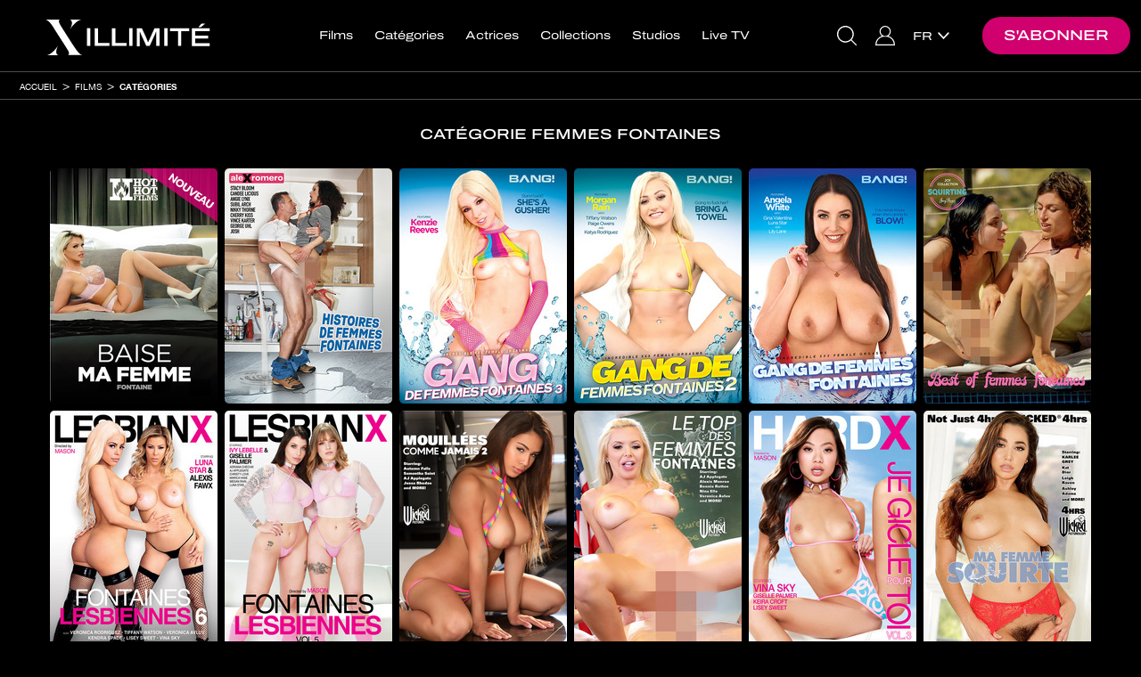

--- FILE ---
content_type: text/html; charset=UTF-8
request_url: https://www.xillimite.com/fr/categories/femmes-fontaines
body_size: 16931
content:
<!DOCTYPE html>
<html lang="fr">
	<head>
		<meta http-equiv="Content-Type" content="text/html; charset=utf-8" />
		<meta name="viewport" content="width=device-width, initial-scale=1"/>
		        <title>Tous les films X Femmes Fontaines sur Xillimité</title>
		<meta name="description" content="Tous les films X de Femmes Fontaines à regarder en illimité, streaming HD sur Xillimite.com"/>
		<link rel="stylesheet" type="text/css" href="/resources/frontend-black-v44/1767784022.css"/>
		<link rel="preload" href="/resources/helvetica-neue-regular/1714132346.woff2" as="font" type="font/woff2" crossorigin/>
		<link rel="preload" href="/resources/helvetica-neue-bold/1714132346.woff2" as="font" type="font/woff2" crossorigin/>
					<link rel="preload" href="/resources/archivo-expanded-regular/1714132346.woff2" as="font" type="font/woff2" crossorigin/>
			<link rel="preload" href="/resources/archivo-expanded-medium/1714132346.woff2" as="font" type="font/woff2" crossorigin/>
		        
		
		<link rel="apple-touch-icon" sizes="120x120" href="/resources/apple-touch-icon/1639389488.png"/>
		<link rel="icon" type="image/png" href="/resources/favicon-32x32/1638280600.png" sizes="32x32"/>
		<link rel="icon" type="image/png" href="/resources/favicon-16x16/1638280600.png" sizes="16x16"/>
		<link rel="manifest" href="/resources/manifest/1714132346.json"/>
		<meta name="msapplication-TileColor" content="#9f00a7"/>
		<meta name="theme-color" content="#ffffff"/>
														<link rel="canonical" href="https://www.xillimite.com/fr/categories/femmes-fontaines"/>
								<link rel="alternate" href="https://www.xillimite.com/fr/categories/femmes-fontaines" hreflang="fr"/>
											<link rel="alternate" href="https://www.xillimite.com/en/categories/squirting" hreflang="en"/>
											<link rel="alternate" href="https://www.xillimite.com/de/kategorien/squirting" hreflang="de"/>
							<script>
			var _language = 'fr', _version = '44', _external = _external || false, _d_ = {c: []};
		</script>
		<script src="https://cdnjs.cloudflare.com/ajax/libs/jquery/3.6.0/jquery.min.js" integrity="sha512-894YE6QWD5I59HgZOGReFYm4dnWc1Qt5NtvYSaNcOP+u1T9qYdvdihz0PPSiiqn/+/3e7Jo4EaG7TubfWGUrMQ==" crossorigin="anonymous"></script>
		<script>
			/* jshint ignore:start */
			window.jQuery || document.write('<script src="/resources/jquery/1714132346.js"><' + '/script>');
			/* jshint ignore:end */
		</script>
		<script src="/resources/frontend/1768319865.js"></script>
			<script>
		window.dataLayer = [];
		_d_.c.push(function (group)
		{
			if (group === 'technical')
			{
				window.dataLayer.push({'gtm.start': new Date().getTime(), event: 'gtm.js'});
				window.dataLayer.push({page_site: 'ga_xillimit'});
				window.dataLayer.push({page_environment: 'production'});
				/* global addAsync */
				addAsync('//www.googletagmanager.com/gtm.js?id=GTM-TNN2G9K', {once: true});
			}
		});
	</script>

	</head>
	<body id="theme-view" class="login-v2 lang-fr svod">
		
			<noscript><iframe src="https://www.googletagmanager.com/ns.html?id=GTM-TNN2G9K" height="0" width="0" style="display:none;visibility:hidden"></iframe></noscript>
	

				<script>/* JS_IGNORE */
!function(){window._d_=window._d_||{},window._d_.c=window._d_.c||[];var o,i=document,t=i.location,e=(t.pathname+"/"+(navigator&&navigator.language||"").replace(/(,|-)/g,"/")+"/").match(/\/([a-z]{2})(\/|$)/),a=e&&e[1]||"en",r=i.createElement("iframe"),n={position:"fixed",backgroundColor:"#000",top:0,left:0,right:0,bottom:0,width:"100%",height:"100%",zIndex:1e4,border:0},s=i.getElementsByTagName("html")[0],c=i.body,d=40,l=window._d_,p=l._s||"https://ga.dorcel.com/disclaimer",u=0;for(l.active=!0,l.e=!0,l.L=0,l.f=[],l.F=[],l.G=[],l.o=!1,l.sT=((t.search+t.hash).match(/(sign_token|signToken|signedToken)=([0-9a-f]+)/)||["","",""])[2],l.gToG={t:"technical",a:"audience",c:"communication",e:"experience",m:"marketing",s:"social",_o:"opened",_sc:"shownclosed",_hc:"hiddenclosed",_c:"closed",_m:"majority"},l.show=function(e){var o;return l.o=!0,l.F.push("_o"),l.C(),l.e=!1,e=e,(o=(o=r.contentWindow||!1)&&o.document||r.contentDocument).open(),o.write(e),o.close(),!0},l.hide=function(e,o,n){l.G=e.split("");for(var t=0;t<l.G.length;t++)l.F.push(l.G[t]);return l.e=!1,l.F.push(l.o?"_sc":"_hc"),l.F.push("_c"),l.C(),o&&((o=new Date).setTime(o.getTime()+31536e6),i.cookie="gen_cookies="+e+";expires="+o.toUTCString()+";path=/;samesite=lax"),l.H(),n||l.k(),!1};u<l.c.length;u++)l.f.push({g:{},f:l.c[u]});function f(){if(!l.e)return!1;l.aS(i,"https://www.account-dorcel.com/embed/js/1.0/isAgeValidationRequired.js?signToken="+encodeURIComponent(l.sT)+"&url="+encodeURIComponent(t.href.replace(/#.*/,"")))}function m(e){var o=-1!==i.cookie.indexOf("gen_disclaimer=1"),n=i.cookie.match(/gen_cookies=([a-z]+)/);o&&-1!==i.cookie.indexOf("gen_major=1")&&(l.F.push("_m"),l.C()),!e&&n&&n[1]&&o?l.hide(n[1]):(l.S(),l.aS(i,p+"?v=3&l="+a+"&d="+t.hostname,{onerror:f}),setTimeout(f,1e4))}l.C=function(){for(var e,o,n,t=0;t<l.F.length;t++)for(e=l.F[t],o=l.gToG[e]||"",n=0;n<l.f.length;n++)o&&!l.f[n].g[e]&&(l.f[n].g[e]=!0,l.f[n].f(o))},l.aS=function(e,o,n){var t,i=e.createElement("script"),e=e.getElementsByTagName("head")[0]||e.getElementsByTagName("script")[0];for(t in n)i[t]=n[t];i.type="text/javascript",i.src=o,i.async=!0,e.parentNode.insertBefore(i,e)},l.S=function(){l.sS("i",n),r.parentNode||c.appendChild(r),l.sS("i",{display:"block"}),l.sS("b",{maxHeight:"100%",overflow:"hidden"}),l.sS("h",{maxHeight:"100%",overflow:"hidden"}),l.active=!0},l.H=function(){r.parentNode&&(l.sS("i",{display:"none"}),l.sS("b",{maxHeight:"none",overflow:"visible"}),l.sS("h",{maxHeight:"none",overflow:"visible"})),l.active=!1},l.k=function(){var e=new Date;e.setMinutes(e.getMinutes()+1),o&&clearTimeout(o),i.cookie="gen_disclaimer=1;expires="+e.toUTCString()+";path=/;samesite=lax",0<d--&&(o=setTimeout(l.k,3e4))},l.M=function(e){if(!e)return t.href="https://www.account-dorcel.com/age-validation?campaign=dorcel_us_legal&reason=hard&tp=dark&lang="+a+"&url="+encodeURIComponent(t.href.replace(/#.*/,"")),!1;l.show('<ht'+'ml><head><style>*{font-family:helvetica,arial,sans-serif;margin:0;padding:0;color:#fff}body{text-align:center}body>div{position:relative;width:100%;height:100%}body>div>div{position:absolute;padding:0 10px;top:40%;left:0;right:0}div.big{font-size:20px;font-weight:700}a{display:inline-block;margin:10px;padding:10px;text-decoration:none}a.button{background-color:#bf0067;border-radius:10px}</style></head><bo'+'dy><div><div><div class="big">'+("fr"===a?"INTERDIT AUX MOINS DE 18 ANS":"PROHIBITED UNDER 18 YEARS OLD")+"</div><p>"+("fr"===a?"Ce site est réservé à un public majeur et averti, il propose un contenu à caractère pornographique à des personnes âgées de plus de 18 ans.<br/>Ce service propose un contenu pornographique susceptible de nuire à l'épanouissement physique, mental ou moral des mineurs.<br/>Le fait par tout adulte de proposer ou d'imposer, à un mineur, à des fins immorales, de voir ou d'entendre, un programme de catégorie V disponible au sein d'un site pour « adulte » est passible d'une peine de 3 ans d'emprisonnement et de 75 000 euros d'amende.":'This site is reserved for an adult and informed public, it offers content of a pornographic nature to people over 18 years of age.<br/>This service offers pornographic content likely to harm the physical, mental or moral development of minors.<br/>The fact by any adult to propose or impose on a minor, for immoral purposes, to see or hear, a category V programme available on a "adult" website is punishable by 3 years imprisonment and a fine of 75,000 euros.')+'</p><a href="#" onclick="return top._d_.hide(\'tacems\',!0);" class="button">'+("fr"===a?"ENTRER et accepter tous les cookies":"ENTER and accept all cookies")+'</a><br/><a href="#" onclick="return top._d_.hide(\'ta\',!0);">'+("fr"===a?"ENTRER et refuser tous les cookies":"ENTER and refuse all cookies")+'</a><a href="https://www.google.fr/" target="_top">'+("fr"===a?"Sortir":"Leave")+"</a></div></div></bo"+"dy></ht"+"ml>")},l.set=function(){return l.L||(l.L=1,m(l.e=!0)),!1},l.sS=function(e,o){var n,t={i:r,h:s,b:c};if(t[e])for(n in o)t[e].style[n]=o[n]},l.c={push:function(e){l.f.push({g:{},f:e}),l.C()}},l.C(),m()}();
_d_.c.push(function(group){if(group==='closed')_vsnr.callbacks.call('disclaimer')});
</script>


		<nav id="navbar-top" class="navbar navbar-default">
	<div class="container-fluid">
		<div id="banner-box" class="row tube">
			<div class="container-fluid">
				<a class="floating ultrasoft" onclick="return _vsnr.location.disableHappy('banner-box');">&times;</a>
				<a class="wide ultrasoft" href="#"><span class="text"></span></a>
			</div>
		</div>
		<div id="cart-banner" class="row">
			<div class="col-xs-12">
				<div class="col-xs-6">✓ Ajouté au panier</div>
				<div class="col-xs-6 text-right"><span class="obf" data-h="L2ZyL2NhcnQ=">Voir mon panier</span></div>
			</div>
		</div>
		<div style="display:none"><form id="hidden-login-form" action="/fr/loginAjax" method="post" onsubmit="return false;" class="hidden"><input type="hidden" name="token" id="hidden-login-token"/></form></div>
		<div class="navbar-header">
			<ul class="navbar-right tube">
				<li class="button search-button"><a href="#" onclick="return _popovers.search();"><span></span></a></li>
				<li class="user button favorites-button"><span class="obf" data-h="L2ZyL2FjY291bnQvZm1vdmllcw=="><span></span></span></li>
				<li class="user button notifications-button"><a href="#" onclick="return _notifications.get();"><span><span></span></span></a></li>
				<li class="button account-button">
					<span class="obf" data-h="L2ZyL2FjY291bnQv" data-c="user ultrasoft"><span></span></span><a class="anonymous ultrasoft" href="#" onclick="$('#login-open').click();
							return false;"><span></span></a>
				</li>
									<li class="anonymous">
						<span class="obf" data-h="L2ZyL3BheW1lbnQ/dHlwZT1vZmZlcg==" data-o="aWYgKCQoJ2JvZHknKS5hdHRyKCdpZCcpID09PSAnb3JkZXItcGF5bWVudCcpeyQoJyNyZWdpc3Rlci1vcGVuJykuY2xpY2soKTtyZXR1cm4gZmFsc2U7fQ==" data-c="login-button">S'abonner</span>					</li>
							</ul>
			<button type="button" data-target="#navbarCollapse" data-toggle="collapse" class="navbar-toggle">
				<span class="sr-only"></span>
				<span class="icon-bar"></span>
				<span class="icon-bar"></span>
				<span class="icon-bar"></span>
			</button>
			<a href="/fr/" class="navbar-brand ultrasoft"><img src="/resources/logo-v4/1694506866.svg" alt="Xillimité" class="logo"/></a>
		</div>
		<div id="xs-search">
			<div class="top-padded">
				<form action="/fr/recherche" id="form-xs-search" method="get" onsubmit="if (!$('#colorbox #menu-xs-search').val())
						{
							document.location.href = '/fr/films/';
							return false;
						}">
					<div class="submit text-center">
						<a href="#" onclick="$(this).closest('form').submit();
								return false;" class="btn btn-2 btn-primary btn-simple-wide btn-center">
							<span class="action">OK</span>
						</a>
					</div>
					<div class="search">
						<input type="hidden" name="type" value="4" />						<input type="text" id="menu-xs-search" name="keyword" placeholder="Je recherche un film, une actrice..." onblur="event.stopImmediatePropagation();" />					</div>
				</form>
			</div>
		</div>
		<div id="navbarCollapse" class="collapse navbar-collapse">
			<ul id="navbar-login" class="nav navbar-nav navbar-right hidden-xs hidden-sm">
				<li class="hidden-xs hidden-sm tube button search-button"><a href="#" onclick="return _menu.toggle();"><span></span></a></li>
				<li class="hidden-xs hidden-sm tube user-xs-block button favorites-button"><span class="obf" data-h="L2ZyL2FjY291bnQvZm1vdmllcw=="><span></span></span></li>
				<li class="hidden-xs hidden-sm tube user-xs-block button notifications-button"><a href="#" onclick="return _notifications.get();"><span><span></span></span></a></li>
													<li id="register-parent" class="visible-md visible-lg visible-vl visible-xl anonymous">
						<span class="obf" data-h="L2ZyL3BheW1lbnQ/dHlwZT1vZmZlcg==" data-i="register-open" data-c="login-button">S'abonner</span>					</li>
								<li class="button account-button"><span class="obf" data-h="L2ZyL2FjY291bnQv" data-c="user ultrasoft"><span></span></span><a id="login-open" class="anonymous ultrasoft" href="#"><span></span></a></li>
											<li id="languages-parent" class="visible-lg visible-vl visible-xl">
					<div class="languages-dropdown languages-text">
	<div>
														<a href="https://www.xillimite.com/fr/categories/femmes-fontaines" onclick="$(this).parent().parent().toggleClass('opened');
							return false;" class="ultrasoft"><span>fr</span><br/></a>
												<div class="other">
																																																						<a href="https://www.xillimite.com/en/categories/squirting"  class="ultrasoft"><span>en</span><br/></a>
																								<a href="https://www.xillimite.com/de/kategorien/squirting"  class="ultrasoft"><span>de</span><br/></a>
																				</div>
	</div>
</div>

				</li>
			</ul>

			<ul id="navbar-menu" class="nav navbar-nav">
				<li class="visible-xs visible-sm"><div class="clearfix"><div class="col-xs-6 col-xs-offset-3 col-sm-4 col-sm-offset-4"><a class="btn btn-2 btn-primary btn-simple-wide btn-center" href="#" onclick="return _popovers.search();"><span class="action">Recherche</span></a></div></div></li>
				<li id="navbar-movies" class="tube"><a href="/fr/films/">Films</a></li>
															<li id="navbar-theme-preview" class="visible-xs visible-sm tube"><span class="obf" data-h="L2ZyL2NhdGVnb3JpZXMvcHJvY2hhaW5lbWVudC1pbGxpbWl0ZQ==">Prochainement</span></li>
									<li id="navbar-themes" class="tube"><a href="/fr/categories/">Catégories</a></li>
				<li id="navbar-actors" class="tube"><a href="/fr/actrices-x/">Actrices</a></li>
				<li id="navbar-series" class="tube"><a href="/fr/series/">Collections</a></li>
				<li id="navbar-studios" class="tube"><a href="/fr/studios">Studios</a></li>
																						<li id="navbar-short-promotions" class="user-xs-block tube"><a href="/fr/subscribersPromotions">Deals</a></li>
																		<li id="navbar-webcams" class="user-xs-block tube"><a href="https://dorcel-livecam.com/landing/click/?AFNO=1-5" target="_blank">Webcams</a></li>
																													<li id="navbar-tv" class="tube"><a href="/fr/dorceltv">Live TV</a></li>
															<li class="visible-xs visible-sm user-xs-block tube"><span class="obf" data-h="L2ZyL2FjY291bnQvZm1vdmllcw==">Mes favoris</span></li>
									<li class="visible-xs visible-sm tube languages">
					Changer de langue :
											<a href="https://www.xillimite.com/fr/categories/femmes-fontaines" class="ultrasoft">fr</a>
											<a href="https://www.xillimite.com/en/categories/squirting" class="ultrasoft">en</a>
											<a href="https://www.xillimite.com/de/kategorien/squirting" class="ultrasoft">de</a>
									</li>
			</ul>
		</div>
	</div>
</nav>
<div id="navbar-spacer">
	
	<div class="visible-xs collapse" id="detect-visible-xs"></div>
	<div class="visible-sm collapse" id="detect-visible-sm"></div>
	<div class="visible-lg collapse" id="detect-visible-lg"></div>
	<div class="visible-vl collapse" id="detect-visible-vl"></div>
	<div class="visible-xl collapse" id="detect-visible-xl"></div>
</div>
<div id="suggestions-form" class="hidden-xs">
	<form action="/fr/recherche" method="get" onsubmit="if (!$('#menu-search').val())
			{
				document.location.href = '/fr/films/';
				return false;
			}">
		<div class="right">
			<a href="#" onclick="$(this).closest('form').submit();
					return false;" class="btn btn-2 btn-primary btn-simple btn-center">
				<span class="action">OK</span>
			</a>
		</div>
		<div class="left">
			<input type="hidden" name="type" value="4" />			<input type="text" id="menu-search" name="keyword" placeholder="Tapez ici vos mots-clés pour rechercher votre film, actrice ou studio préféré..." />		</div>
	</form>
</div>

					<div id="breadcrumb" class="tube">
	<ul class="breadcrumb container-fluid">
		<li>
			<a href="/fr/">Accueil</a>
		</li>
					<li>
				<a href="/fr/films/">Films</a>
			</li>
			<li>
				<a href="/fr/categories/">Catégories</a>
			</li>
			
																												</ul>
</div>
		
		
	<div class="container list-ng">
		<!-- 2010 -->

		
					<h1 class="browse">Catégorie Femmes Fontaines</h1>


				
		<form id="moviesFilter" method="get" action="/fr/movie/endlessAjax" data-list="moviesList" onsubmit="return false;">
			<input type="hidden" name="page"/>
			<input type="hidden" name="ng" value="1"/>
			<input type="hidden" name="large" value="0"/>
			<input type="hidden" name="theme[]" value="2010"/>
			<input type="hidden" name="order" value="date"/>
		</form>

		<div id="moviesList" class="row slides slides-8px">
						<div class="col-xs-4 col-md-2 col-vl-0801">
					<details class="xl-description">
				<summary>Riley Jacobs, frustrée par son mari, fait venir son ami Will Tile pour enfin connaître un vrai...</summary>
				<div>
					<h3><a href="/fr/films/hot-hot-films/baise-ma-femme-fontaine">Baise ma femme fontaine</a></h3>
					<p class="persons">
													Avec :							Charli Phoenix											</p>
					<p>Riley Jacobs, frustrée par son mari, fait venir son ami Will Tile pour enfin connaître un vrai plaisir : elle jouit intensément et reçoit un bon creampie. Dolce Vandella atteint l’extase avec la grosse queue de Will, même sous les yeux de son mari. Charli Phoenix, avec l’accord d’Eric, son mari compréhensif, l’invite pour combler ses envies. Et Trixie Squirts, fidèle à son nom, gicle de plaisir dès que Will la fait jouir, sous le regard ravi de son partenaire.</p>
				</div>
			</details>
				<a href="/fr/films/hot-hot-films/baise-ma-femme-fontaine" class="movies rolloverv2" data-id="70340">
							<img src="/images/cover8xs0400/07.jpg" data-src="/images/cover8xs0400/1410044.jpg" data-lazy="1" width="220" height="308" alt="" class="lazy responsive visible-xs-inline"/>							<img src="/images/cover8sm0400/07.jpg" data-src="/images/cover8sm0400/1410044.jpg" data-lazy="1" width="240" height="336" alt="" class="lazy visible-sm-inline"/>							<noscript><img src="/images/cover8md0200/1410044.jpg" alt=""/></noscript><img src="/images/cover8md0200/07.jpg" data-src="/images/cover8md0200/1410044.jpg" data-lazy="1" width="156" height="218" alt="" class="lazy visible-md-inline"/>							<img src="/images/cover8lg0200/07.jpg" data-src="/images/cover8lg0200/1410044.jpg" data-lazy="1" width="188" height="264" alt="" class="lazy visible-lg-inline"/>							<img src="/images/cover8vl0801/07.jpg" data-src="/images/cover8vl0801/1410044.jpg" data-lazy="1" width="166" height="232" alt="" class="lazy visible-vl-inline"/>							<img src="/images/cover8xl0801/07.jpg" data-src="/images/cover8xl0801/1410044.jpg" data-lazy="1" width="190" height="266" alt="" class="lazy visible-xl-inline"/>																	<span class="slashbanner"><img src="/resources/slash-new-fr/1585132733.png" alt=""/></span>		</a>
	</div>
			<div class="col-xs-4 col-md-2 col-vl-0801">
					<details class="xl-description">
				<summary>Lorsqu'elles font appel à un réparateur spécialiser dans les fuites, elles savent toujours...</summary>
				<div>
					<h3><a href="/fr/films/alex-romero/histoires-de-femmes-fontaines">Histoires de femmes fontaines</a></h3>
					<p class="persons">
													Avec :							Angie Lynx,																				Candee Licious,																				Cherry Kiss,																				Nikky Thorne,																				Stacy Bloom,																				Subil Arch,																				George Uhl,																				Josh,																				Vince Karter											</p>
					<p>Lorsqu'elles font appel à un réparateur spécialiser dans les fuites, elles savent toujours comment les remercier ... à leur manière.</p>
				</div>
			</details>
				<a href="/fr/films/alex-romero/histoires-de-femmes-fontaines" class="movies rolloverv2" data-id="68118">
							<img src="/images/cover8xs0400/07.jpg" data-hard-src="/images/cover8xs0400-CHECKSUM/1374990.jpg" data-src="/images/cover8xs0400/1374999.jpg" data-lazy="1" width="220" height="308" alt="" class="lazy responsive visible-xs-inline"/>							<img src="/images/cover8sm0400/07.jpg" data-hard-src="/images/cover8sm0400-CHECKSUM/1374990.jpg" data-src="/images/cover8sm0400/1374999.jpg" data-lazy="1" width="240" height="336" alt="" class="lazy visible-sm-inline"/>							<img src="/images/cover8md0200/07.jpg" data-hard-src="/images/cover8md0200-CHECKSUM/1374990.jpg" data-src="/images/cover8md0200/1374999.jpg" data-lazy="1" width="156" height="218" alt="" class="lazy visible-md-inline"/>							<img src="/images/cover8lg0200/07.jpg" data-hard-src="/images/cover8lg0200-CHECKSUM/1374990.jpg" data-src="/images/cover8lg0200/1374999.jpg" data-lazy="1" width="188" height="264" alt="" class="lazy visible-lg-inline"/>							<img src="/images/cover8vl0801/07.jpg" data-hard-src="/images/cover8vl0801-CHECKSUM/1374990.jpg" data-src="/images/cover8vl0801/1374999.jpg" data-lazy="1" width="166" height="232" alt="" class="lazy visible-vl-inline"/>							<img src="/images/cover8xl0801/07.jpg" data-hard-src="/images/cover8xl0801-CHECKSUM/1374990.jpg" data-src="/images/cover8xl0801/1374999.jpg" data-lazy="1" width="190" height="266" alt="" class="lazy visible-xl-inline"/>																			</a>
	</div>
			<div class="col-xs-4 col-md-2 col-vl-0801">
					<details class="xl-description">
				<summary>Elles ont toutes des goûts très spéciaux : elles adorent le sexe, la sodomie et pour récompenser...</summary>
				<div>
					<h3><a href="/fr/films/bang/gang-de-femmes-fontaines-vol-3">Gang de femmes fontaines vol.3</a></h3>
					<p class="persons">
													Avec :							Kendra Spade,																				Kenzie Reeves,																				Lily Lane,																				Skylar Snow,																				Danny Mountain,																				Markus Dupree											</p>
					<p>Elles ont toutes des goûts très spéciaux : elles adorent le sexe, la sodomie et pour récompenser leurs partenaires, elles n'hésite pas à les asperger de plaisir.</p>
				</div>
			</details>
				<a href="/fr/films/bang/gang-de-femmes-fontaines-vol-3" class="movies rolloverv2" data-id="67932">
							<img src="/images/cover8xs0400/07.jpg" data-src="/images/cover8xs0400/1374540.jpg" data-lazy="1" width="220" height="308" alt="" class="lazy responsive visible-xs-inline"/>							<img src="/images/cover8sm0400/07.jpg" data-src="/images/cover8sm0400/1374540.jpg" data-lazy="1" width="240" height="336" alt="" class="lazy visible-sm-inline"/>							<noscript><img src="/images/cover8md0200/1374540.jpg" alt=""/></noscript><img src="/images/cover8md0200/07.jpg" data-src="/images/cover8md0200/1374540.jpg" data-lazy="1" width="156" height="218" alt="" class="lazy visible-md-inline"/>							<img src="/images/cover8lg0200/07.jpg" data-src="/images/cover8lg0200/1374540.jpg" data-lazy="1" width="188" height="264" alt="" class="lazy visible-lg-inline"/>							<img src="/images/cover8vl0801/07.jpg" data-src="/images/cover8vl0801/1374540.jpg" data-lazy="1" width="166" height="232" alt="" class="lazy visible-vl-inline"/>							<img src="/images/cover8xl0801/07.jpg" data-src="/images/cover8xl0801/1374540.jpg" data-lazy="1" width="190" height="266" alt="" class="lazy visible-xl-inline"/>																			</a>
	</div>
			<div class="col-xs-4 col-md-2 col-vl-0801">
					<details class="xl-description">
				<summary>Elles adorent le sexe, c'est un fait. Mais elles ont toutes un « petit quelque chose » qu'elles...</summary>
				<div>
					<h3><a href="/fr/films/bang/gang-de-femmes-fontaines-vol-2">Gang de femmes fontaines vol.2</a></h3>
					<p class="persons">
													Avec :							Morgan Rain,																				Tiffany Watson,																				Paige Owens,																				Katya Rodriguez											</p>
					<p>Elles adorent le sexe, c'est un fait. Mais elles ont toutes un « petit quelque chose » qu'elles aiment montrer, mais seulement à leurs partenaires les plus habiles.</p>
				</div>
			</details>
				<a href="/fr/films/bang/gang-de-femmes-fontaines-vol-2" class="movies rolloverv2" data-id="66617">
							<img src="/images/cover8xs0400/07.jpg" data-src="/images/cover8xs0400/1353634.jpg" data-lazy="1" width="220" height="308" alt="" class="lazy responsive visible-xs-inline"/>							<img src="/images/cover8sm0400/07.jpg" data-src="/images/cover8sm0400/1353634.jpg" data-lazy="1" width="240" height="336" alt="" class="lazy visible-sm-inline"/>							<noscript><img src="/images/cover8md0200/1353634.jpg" alt=""/></noscript><img src="/images/cover8md0200/07.jpg" data-src="/images/cover8md0200/1353634.jpg" data-lazy="1" width="156" height="218" alt="" class="lazy visible-md-inline"/>							<img src="/images/cover8lg0200/07.jpg" data-src="/images/cover8lg0200/1353634.jpg" data-lazy="1" width="188" height="264" alt="" class="lazy visible-lg-inline"/>							<img src="/images/cover8vl0801/07.jpg" data-src="/images/cover8vl0801/1353634.jpg" data-lazy="1" width="166" height="232" alt="" class="lazy visible-vl-inline"/>							<img src="/images/cover8xl0801/07.jpg" data-src="/images/cover8xl0801/1353634.jpg" data-lazy="1" width="190" height="266" alt="" class="lazy visible-xl-inline"/>																			</a>
	</div>
			<div class="col-xs-4 col-md-2 col-vl-0801">
					<details class="xl-description">
				<summary>Gina Valentina, Angela White, Luna Star et Lily Lane adorent le sexe, c'est un fait. Mais toutes...</summary>
				<div>
					<h3><a href="/fr/films/bang/gang-de-femmes-fontaines-vol-1">Gang de femmes fontaines vol.1</a></h3>
					<p class="persons">
													Avec :							Angela White,																				Gina Valentina,																				Lily Lane,																				Luna Star,																				James Deen,																				Markus Dupree											</p>
					<p>Gina Valentina, Angela White, Luna Star et Lily Lane adorent le sexe, c'est un fait. Mais toutes les quatre ont un « petit quelque chose » qu'elles aiment montrer, mais seulement à leurs partenaires les plus habiles.</p>
				</div>
			</details>
				<a href="/fr/films/bang/gang-de-femmes-fontaines-vol-1" class="movies rolloverv2" data-id="66254">
							<img src="/images/cover8xs0400/07.jpg" data-src="/images/cover8xs0400/1345744.jpg" data-lazy="1" width="220" height="308" alt="" class="lazy responsive visible-xs-inline"/>							<img src="/images/cover8sm0400/07.jpg" data-src="/images/cover8sm0400/1345744.jpg" data-lazy="1" width="240" height="336" alt="" class="lazy visible-sm-inline"/>							<noscript><img src="/images/cover8md0200/1345744.jpg" alt=""/></noscript><img src="/images/cover8md0200/07.jpg" data-src="/images/cover8md0200/1345744.jpg" data-lazy="1" width="156" height="218" alt="" class="lazy visible-md-inline"/>							<img src="/images/cover8lg0200/07.jpg" data-src="/images/cover8lg0200/1345744.jpg" data-lazy="1" width="188" height="264" alt="" class="lazy visible-lg-inline"/>							<img src="/images/cover8vl0801/07.jpg" data-src="/images/cover8vl0801/1345744.jpg" data-lazy="1" width="166" height="232" alt="" class="lazy visible-vl-inline"/>							<img src="/images/cover8xl0801/07.jpg" data-src="/images/cover8xl0801/1345744.jpg" data-lazy="1" width="190" height="266" alt="" class="lazy visible-xl-inline"/>																			</a>
	</div>
			<div class="col-xs-4 col-md-2 col-vl-0801">
					<details class="xl-description">
				<summary>Découvrez quelques unes des femmes fontaines les plus excitantes du studio Joy Bear.</summary>
				<div>
					<h3><a href="/fr/films/joy-bear/best-of-femmes-fontaines">Best of femmes fontaines</a></h3>
					<p class="persons">
													Avec :							Julia Roca,																				Maria Riot,																				Alexa Tomas,																				Joel Tomas,																				Romeo,																				Nina Sever,																				Tanya Tate,																				Peter Oh Tool											</p>
					<p>Découvrez quelques unes des femmes fontaines les plus excitantes du studio Joy Bear.</p>
				</div>
			</details>
				<a href="/fr/films/joy-bear/best-of-femmes-fontaines" class="movies rolloverv2" data-id="64880">
							<img src="/images/cover8xs0400/07.jpg" data-hard-src="/images/cover8xs0400-CHECKSUM/1326517.jpg" data-src="/images/cover8xs0400/1326508.jpg" data-lazy="1" width="220" height="308" alt="" class="lazy responsive visible-xs-inline"/>							<img src="/images/cover8sm0400/07.jpg" data-hard-src="/images/cover8sm0400-CHECKSUM/1326517.jpg" data-src="/images/cover8sm0400/1326508.jpg" data-lazy="1" width="240" height="336" alt="" class="lazy visible-sm-inline"/>							<img src="/images/cover8md0200/07.jpg" data-hard-src="/images/cover8md0200-CHECKSUM/1326517.jpg" data-src="/images/cover8md0200/1326508.jpg" data-lazy="1" width="156" height="218" alt="" class="lazy visible-md-inline"/>							<img src="/images/cover8lg0200/07.jpg" data-hard-src="/images/cover8lg0200-CHECKSUM/1326517.jpg" data-src="/images/cover8lg0200/1326508.jpg" data-lazy="1" width="188" height="264" alt="" class="lazy visible-lg-inline"/>							<img src="/images/cover8vl0801/07.jpg" data-hard-src="/images/cover8vl0801-CHECKSUM/1326517.jpg" data-src="/images/cover8vl0801/1326508.jpg" data-lazy="1" width="166" height="232" alt="" class="lazy visible-vl-inline"/>							<img src="/images/cover8xl0801/07.jpg" data-hard-src="/images/cover8xl0801-CHECKSUM/1326517.jpg" data-src="/images/cover8xl0801/1326508.jpg" data-lazy="1" width="190" height="266" alt="" class="lazy visible-xl-inline"/>																			</a>
	</div>
			<div class="col-xs-4 col-md-2 col-vl-0801">
					<details class="xl-description">
				<summary>De magnifiques lesbiennes dans des scènes ultra excitantes. Pourquoi bouder votre plaisir?</summary>
				<div>
					<h3><a href="/fr/films/lesbian-x/fontaines-lesbiennes-vol-6">Fontaines lesbiennes vol.6</a></h3>
					<p class="persons">
													Avec :							Veronica Avluv,																				Veronica Rodriguez,																				Luna Star,																				Alexis Fawx,																				Tiffany Watson,																				Kendra Spade,																				Lisey Sweet,																				Vina Sky											</p>
					<p>De magnifiques lesbiennes dans des scènes ultra excitantes. Pourquoi bouder votre plaisir?</p>
				</div>
			</details>
				<a href="/fr/films/lesbian-x/fontaines-lesbiennes-vol-6" class="movies rolloverv2" data-id="59967">
							<img src="/images/cover8xs0400/07.jpg" data-src="/images/cover8xs0400/1256053.jpg" data-lazy="1" width="220" height="308" alt="" class="lazy responsive visible-xs-inline"/>							<img src="/images/cover8sm0400/07.jpg" data-src="/images/cover8sm0400/1256053.jpg" data-lazy="1" width="240" height="336" alt="" class="lazy visible-sm-inline"/>							<noscript><img src="/images/cover8md0200/1256053.jpg" alt=""/></noscript><img src="/images/cover8md0200/07.jpg" data-src="/images/cover8md0200/1256053.jpg" data-lazy="1" width="156" height="218" alt="" class="lazy visible-md-inline"/>							<img src="/images/cover8lg0200/07.jpg" data-src="/images/cover8lg0200/1256053.jpg" data-lazy="1" width="188" height="264" alt="" class="lazy visible-lg-inline"/>							<img src="/images/cover8vl0801/07.jpg" data-src="/images/cover8vl0801/1256053.jpg" data-lazy="1" width="166" height="232" alt="" class="lazy visible-vl-inline"/>							<img src="/images/cover8xl0801/07.jpg" data-src="/images/cover8xl0801/1256053.jpg" data-lazy="1" width="190" height="266" alt="" class="lazy visible-xl-inline"/>																			</a>
	</div>
			<div class="col-xs-4 col-md-2 col-vl-0801">
					<details class="xl-description">
				<summary>Ces femmes adorent faire l'amour avec d'autres femmes.</summary>
				<div>
					<h3><a href="/fr/films/lesbian-x/fontaines-lesbiennes-vol-5">Fontaines lesbiennes vol.5</a></h3>
					<p class="persons">
													Avec :							Adriana Chechik,																				Megan Rain,																				Christy Love,																				Marica Hase,																				AJ Applegate,																				Luna Star,																				Ivy Lebelle,																				Giselle Palmer											</p>
					<p>Ces femmes adorent faire l'amour avec d'autres femmes.</p>
				</div>
			</details>
				<a href="/fr/films/lesbian-x/fontaines-lesbiennes-vol-5" class="movies rolloverv2" data-id="51687">
							<img src="/images/cover8xs0400/07.jpg" data-src="/images/cover8xs0400/1128960-fontaines-lesbiennes-vol-5.jpg" data-lazy="1" width="220" height="308" alt="Fontaines lesbiennes vol.5" class="lazy responsive visible-xs-inline"/>							<img src="/images/cover8sm0400/07.jpg" data-src="/images/cover8sm0400/1128960-fontaines-lesbiennes-vol-5.jpg" data-lazy="1" width="240" height="336" alt="Fontaines lesbiennes vol.5" class="lazy visible-sm-inline"/>							<noscript><img src="/images/cover8md0200/1128960-fontaines-lesbiennes-vol-5.jpg" alt="Fontaines lesbiennes vol.5"/></noscript><img src="/images/cover8md0200/07.jpg" data-src="/images/cover8md0200/1128960-fontaines-lesbiennes-vol-5.jpg" data-lazy="1" width="156" height="218" alt="Fontaines lesbiennes vol.5" class="lazy visible-md-inline"/>							<img src="/images/cover8lg0200/07.jpg" data-src="/images/cover8lg0200/1128960-fontaines-lesbiennes-vol-5.jpg" data-lazy="1" width="188" height="264" alt="Fontaines lesbiennes vol.5" class="lazy visible-lg-inline"/>							<img src="/images/cover8vl0801/07.jpg" data-src="/images/cover8vl0801/1128960-fontaines-lesbiennes-vol-5.jpg" data-lazy="1" width="166" height="232" alt="Fontaines lesbiennes vol.5" class="lazy visible-vl-inline"/>							<img src="/images/cover8xl0801/07.jpg" data-src="/images/cover8xl0801/1128960-fontaines-lesbiennes-vol-5.jpg" data-lazy="1" width="190" height="266" alt="Fontaines lesbiennes vol.5" class="lazy visible-xl-inline"/>																			</a>
	</div>
			<div class="col-xs-4 col-md-2 col-vl-0801">
					<details class="xl-description">
				<summary>4 heures de sexe ultra intense avec de véritables femmes fontaines.</summary>
				<div>
					<h3><a href="/fr/films/wicked/mouillees-comme-jamais-vol-2">Mouillées comme jamais vol.2</a></h3>
					<p class="persons">
													Avec :							Autumn Falls,																				AJ Applegate,																				Jessa Rhodes,																				Krissy Lynn,																				Veronica Avluv,																				Samantha Saint,																				Holly Michaels,																				Bonnie Rotten,																				Anna Bell Peaks,																				Tiffany Watson,																				Seth Gamble,																				Xander Corvus,																				Alec Knight,																				Ryan McLane											</p>
					<p>4 heures de sexe ultra intense avec de véritables femmes fontaines.</p>
				</div>
			</details>
				<a href="/fr/films/wicked/mouillees-comme-jamais-vol-2" class="movies rolloverv2" data-id="45933">
							<img src="/images/cover8xs0400/07.jpg" data-src="/images/cover8xs0400/1063353-mouillees-comme-jamais-vol-2.jpg" data-lazy="1" width="220" height="308" alt="Mouillées comme jamais vol.2" class="lazy responsive visible-xs-inline"/>							<img src="/images/cover8sm0400/07.jpg" data-src="/images/cover8sm0400/1063353-mouillees-comme-jamais-vol-2.jpg" data-lazy="1" width="240" height="336" alt="Mouillées comme jamais vol.2" class="lazy visible-sm-inline"/>							<noscript><img src="/images/cover8md0200/1063353-mouillees-comme-jamais-vol-2.jpg" alt="Mouillées comme jamais vol.2"/></noscript><img src="/images/cover8md0200/07.jpg" data-src="/images/cover8md0200/1063353-mouillees-comme-jamais-vol-2.jpg" data-lazy="1" width="156" height="218" alt="Mouillées comme jamais vol.2" class="lazy visible-md-inline"/>							<img src="/images/cover8lg0200/07.jpg" data-src="/images/cover8lg0200/1063353-mouillees-comme-jamais-vol-2.jpg" data-lazy="1" width="188" height="264" alt="Mouillées comme jamais vol.2" class="lazy visible-lg-inline"/>							<img src="/images/cover8vl0801/07.jpg" data-src="/images/cover8vl0801/1063353-mouillees-comme-jamais-vol-2.jpg" data-lazy="1" width="166" height="232" alt="Mouillées comme jamais vol.2" class="lazy visible-vl-inline"/>							<img src="/images/cover8xl0801/07.jpg" data-src="/images/cover8xl0801/1063353-mouillees-comme-jamais-vol-2.jpg" data-lazy="1" width="190" height="266" alt="Mouillées comme jamais vol.2" class="lazy visible-xl-inline"/>																			</a>
	</div>
			<div class="col-xs-4 col-md-2 col-vl-0801">
					<details class="xl-description">
				<summary>4 heures de sexe intense et d'éjaculations féminines qui le sont encore plus. A ne louper sous...</summary>
				<div>
					<h3><a href="/fr/films/wicked/le-top-des-femmes-fontaines">Le Top des femmes fontaines</a></h3>
					<p class="persons">
													Avec :							AJ Applegate,																				Nina Elle,																				Veronica Avluv,																				Anna Bell Peaks,																				Bonnie Rotten,																				Jenna Presley,																				Ashley Fires,																				Mason Moore,																				Victoria Sweet,																				Alexis Monroe,																				Evan Stone,																				Tommy Gunn,																				Ramon Nomar,																				Marcus London,																				Toni Ribas,																				Mr. Pete,																				Will Powers,																				Bill Bailey,																				Danny Mountain,																				Derrick Pierce,																				Alex Jones,																				Rocco Reed,																				Rob Carpenter											</p>
					<p>4 heures de sexe intense et d'éjaculations féminines qui le sont encore plus. A ne louper sous aucun prétexte ! </p>
				</div>
			</details>
				<a href="/fr/films/wicked/le-top-des-femmes-fontaines" class="movies rolloverv2" data-id="45640">
							<img src="/images/cover8xs0400/07.jpg" data-hard-src="/images/cover8xs0400-CHECKSUM/1054830-le-top-des-femmes-fontaines.jpg" data-src="/images/cover8xs0400/1054839-le-top-des-femmes-fontaines.jpg" data-lazy="1" width="220" height="308" alt="Le Top des femmes fontaines" class="lazy responsive visible-xs-inline"/>							<img src="/images/cover8sm0400/07.jpg" data-hard-src="/images/cover8sm0400-CHECKSUM/1054830-le-top-des-femmes-fontaines.jpg" data-src="/images/cover8sm0400/1054839-le-top-des-femmes-fontaines.jpg" data-lazy="1" width="240" height="336" alt="Le Top des femmes fontaines" class="lazy visible-sm-inline"/>							<img src="/images/cover8md0200/07.jpg" data-hard-src="/images/cover8md0200-CHECKSUM/1054830-le-top-des-femmes-fontaines.jpg" data-src="/images/cover8md0200/1054839-le-top-des-femmes-fontaines.jpg" data-lazy="1" width="156" height="218" alt="Le Top des femmes fontaines" class="lazy visible-md-inline"/>							<img src="/images/cover8lg0200/07.jpg" data-hard-src="/images/cover8lg0200-CHECKSUM/1054830-le-top-des-femmes-fontaines.jpg" data-src="/images/cover8lg0200/1054839-le-top-des-femmes-fontaines.jpg" data-lazy="1" width="188" height="264" alt="Le Top des femmes fontaines" class="lazy visible-lg-inline"/>							<img src="/images/cover8vl0801/07.jpg" data-hard-src="/images/cover8vl0801-CHECKSUM/1054830-le-top-des-femmes-fontaines.jpg" data-src="/images/cover8vl0801/1054839-le-top-des-femmes-fontaines.jpg" data-lazy="1" width="166" height="232" alt="Le Top des femmes fontaines" class="lazy visible-vl-inline"/>							<img src="/images/cover8xl0801/07.jpg" data-hard-src="/images/cover8xl0801-CHECKSUM/1054830-le-top-des-femmes-fontaines.jpg" data-src="/images/cover8xl0801/1054839-le-top-des-femmes-fontaines.jpg" data-lazy="1" width="190" height="266" alt="Le Top des femmes fontaines" class="lazy visible-xl-inline"/>																			</a>
	</div>
			<div class="col-xs-4 col-md-2 col-vl-0801">
					<details class="xl-description">
				<summary>Giselle Palmer, Vina Sky, Keira Croft et Lisey Sweet sont de vraies adeptes de l'éjaculation...</summary>
				<div>
					<h3><a href="/fr/films/hard-x/je-gicle-pour-toi-vol-3">Je gicle pour toi vol.3</a></h3>
					<p class="persons">
													Avec :							Vina Sky,																				Giselle Palmer,																				Lisey Sweet,																				Keira Croft											</p>
					<p>Giselle Palmer, Vina Sky, Keira Croft et Lisey Sweet sont de vraies adeptes de l'éjaculation féminine. Leurs partenaires risque d'être jaloux de la puissance de leurs jets de plaisir.</p>
				</div>
			</details>
				<a href="/fr/films/hard-x/je-gicle-pour-toi-vol-3" class="movies rolloverv2" data-id="43920">
							<img src="/images/cover8xs0400/07.jpg" data-src="/images/cover8xs0400/1029459-je-gicle-pour-toi-vol-3.jpg" data-lazy="1" width="220" height="308" alt="Je gicle pour toi vol.3" class="lazy responsive visible-xs-inline"/>							<img src="/images/cover8sm0400/07.jpg" data-src="/images/cover8sm0400/1029459-je-gicle-pour-toi-vol-3.jpg" data-lazy="1" width="240" height="336" alt="Je gicle pour toi vol.3" class="lazy visible-sm-inline"/>							<noscript><img src="/images/cover8md0200/1029459-je-gicle-pour-toi-vol-3.jpg" alt="Je gicle pour toi vol.3"/></noscript><img src="/images/cover8md0200/07.jpg" data-src="/images/cover8md0200/1029459-je-gicle-pour-toi-vol-3.jpg" data-lazy="1" width="156" height="218" alt="Je gicle pour toi vol.3" class="lazy visible-md-inline"/>							<img src="/images/cover8lg0200/07.jpg" data-src="/images/cover8lg0200/1029459-je-gicle-pour-toi-vol-3.jpg" data-lazy="1" width="188" height="264" alt="Je gicle pour toi vol.3" class="lazy visible-lg-inline"/>							<img src="/images/cover8vl0801/07.jpg" data-src="/images/cover8vl0801/1029459-je-gicle-pour-toi-vol-3.jpg" data-lazy="1" width="166" height="232" alt="Je gicle pour toi vol.3" class="lazy visible-vl-inline"/>							<img src="/images/cover8xl0801/07.jpg" data-src="/images/cover8xl0801/1029459-je-gicle-pour-toi-vol-3.jpg" data-lazy="1" width="190" height="266" alt="Je gicle pour toi vol.3" class="lazy visible-xl-inline"/>																			</a>
	</div>
			<div class="col-xs-4 col-md-2 col-vl-0801">
					<details class="xl-description">
				<summary>Quatre heures d'éjaculations féminines sans fin ! Elles ne peuvent s'arrêter de jouir. Qui...</summary>
				<div>
					<h3><a href="/fr/films/wicked/ma-femme-squirte">Ma femme squirte</a></h3>
					<p class="persons">
													Avec :							Riley Steele,																				Karlee Grey,																				Veronica Avluv,																				Tiffany Watson,																				Ashley Adams,																				Anna Bell Peaks,																				Vyxen Steel,																				Kat Dior,																				Ziggy Star,																				Sammie Sixx,																				Leigh Raven											</p>
					<p>Quatre heures d'éjaculations féminines sans fin ! Elles ne peuvent s'arrêter de jouir. Qui pourrait s'en plaindre?</p>
				</div>
			</details>
				<a href="/fr/films/wicked/ma-femme-squirte" class="movies rolloverv2" data-id="42912">
							<img src="/images/cover8xs0400/07.jpg" data-src="/images/cover8xs0400/1002486-ma-femme-squirte.jpg" data-lazy="1" width="220" height="308" alt="Ma femme squirte" class="lazy responsive visible-xs-inline"/>							<img src="/images/cover8sm0400/07.jpg" data-src="/images/cover8sm0400/1002486-ma-femme-squirte.jpg" data-lazy="1" width="240" height="336" alt="Ma femme squirte" class="lazy visible-sm-inline"/>							<noscript><img src="/images/cover8md0200/1002486-ma-femme-squirte.jpg" alt="Ma femme squirte"/></noscript><img src="/images/cover8md0200/07.jpg" data-src="/images/cover8md0200/1002486-ma-femme-squirte.jpg" data-lazy="1" width="156" height="218" alt="Ma femme squirte" class="lazy visible-md-inline"/>							<img src="/images/cover8lg0200/07.jpg" data-src="/images/cover8lg0200/1002486-ma-femme-squirte.jpg" data-lazy="1" width="188" height="264" alt="Ma femme squirte" class="lazy visible-lg-inline"/>							<img src="/images/cover8vl0801/07.jpg" data-src="/images/cover8vl0801/1002486-ma-femme-squirte.jpg" data-lazy="1" width="166" height="232" alt="Ma femme squirte" class="lazy visible-vl-inline"/>							<img src="/images/cover8xl0801/07.jpg" data-src="/images/cover8xl0801/1002486-ma-femme-squirte.jpg" data-lazy="1" width="190" height="266" alt="Ma femme squirte" class="lazy visible-xl-inline"/>																			</a>
	</div>
			<div class="col-xs-4 col-md-2 col-vl-0801">
					<details class="xl-description">
				<summary>Lesbian X présente le quatrième opus de Fontaines lesbiennes, une série consacrée à de superbes...</summary>
				<div>
					<h3><a href="/fr/films/lesbian-x/fontaines-lesbiennes-vol-4">Fontaines lesbiennes vol.4</a></h3>
					<p class="persons">
													Avec :							Ivy Lebelle,																				Whitney Wright ,																				Kenzie Reeves,																				Kendra Spade,																				Vina Sky,																				Cadence Lux,																				Keira Croft,																				Giselle Palmer											</p>
					<p>Lesbian X présente le quatrième opus de Fontaines lesbiennes, une série consacrée à de superbes femmes se livrant à l'éjaculation féminine non-stop ! Mettant en vedette une superbe sélection de lesbiennes, dont Ivy Lebelle, Kenzie Reeves, Whitney Wright et bien d'autres ! Avec des orgasmes dignes de vraies fontaines, voici du sexe lesbien authentique et improvisé sous son plus beau jour.</p>
				</div>
			</details>
				<a href="/fr/films/lesbian-x/fontaines-lesbiennes-vol-4" class="movies rolloverv2" data-id="41970">
							<img src="/images/cover8xs0400/07.jpg" data-src="/images/cover8xs0400/990532-fontaines-lesbiennes-vol-4.jpg" data-lazy="1" width="220" height="308" alt="Fontaines lesbiennes vol.4" class="lazy responsive visible-xs-inline"/>							<img src="/images/cover8sm0400/07.jpg" data-src="/images/cover8sm0400/990532-fontaines-lesbiennes-vol-4.jpg" data-lazy="1" width="240" height="336" alt="Fontaines lesbiennes vol.4" class="lazy visible-sm-inline"/>							<noscript><img src="/images/cover8md0200/990532-fontaines-lesbiennes-vol-4.jpg" alt="Fontaines lesbiennes vol.4"/></noscript><img src="/images/cover8md0200/07.jpg" data-src="/images/cover8md0200/990532-fontaines-lesbiennes-vol-4.jpg" data-lazy="1" width="156" height="218" alt="Fontaines lesbiennes vol.4" class="lazy visible-md-inline"/>							<img src="/images/cover8lg0200/07.jpg" data-src="/images/cover8lg0200/990532-fontaines-lesbiennes-vol-4.jpg" data-lazy="1" width="188" height="264" alt="Fontaines lesbiennes vol.4" class="lazy visible-lg-inline"/>							<img src="/images/cover8vl0801/07.jpg" data-src="/images/cover8vl0801/990532-fontaines-lesbiennes-vol-4.jpg" data-lazy="1" width="166" height="232" alt="Fontaines lesbiennes vol.4" class="lazy visible-vl-inline"/>							<img src="/images/cover8xl0801/07.jpg" data-src="/images/cover8xl0801/990532-fontaines-lesbiennes-vol-4.jpg" data-lazy="1" width="190" height="266" alt="Fontaines lesbiennes vol.4" class="lazy visible-xl-inline"/>																			</a>
	</div>
			<div class="col-xs-4 col-md-2 col-vl-0801">
					<details class="xl-description">
				<summary>Regardez quatre des femmes les plus étonnantes de l'industrie : Lena Paul, véritable bombe, la...</summary>
				<div>
					<h3><a href="/fr/films/hard-x/je-gicle-pour-toi-vol-2">Je gicle pour toi vol.2</a></h3>
					<p class="persons">
													Avec :							Lena Paul,																				Haley Reed ,																				Khloe Kapri,																				Lisey Sweet,																				Ramon Nomar,																				Stirling Cooper,																				Danny Mountain											</p>
					<p>Regardez quatre des femmes les plus étonnantes de l'industrie : Lena Paul, véritable bombe, la jolie blonde Khloe Kapri, l’adorable Haley Reed et Lisey Sweet. Voilà du sexe ruisselant, vous ne trouverez pas mieux !</p>
				</div>
			</details>
				<a href="/fr/films/hard-x/je-gicle-pour-toi-vol-2" class="movies rolloverv2" data-id="41365">
							<img src="/images/cover8xs0400/07.jpg" data-src="/images/cover8xs0400/975363-je-gicle-pour-toi-vol-2.jpg" data-lazy="1" width="220" height="308" alt="Je gicle pour toi vol.2" class="lazy responsive visible-xs-inline"/>							<img src="/images/cover8sm0400/07.jpg" data-src="/images/cover8sm0400/975363-je-gicle-pour-toi-vol-2.jpg" data-lazy="1" width="240" height="336" alt="Je gicle pour toi vol.2" class="lazy visible-sm-inline"/>							<noscript><img src="/images/cover8md0200/975363-je-gicle-pour-toi-vol-2.jpg" alt="Je gicle pour toi vol.2"/></noscript><img src="/images/cover8md0200/07.jpg" data-src="/images/cover8md0200/975363-je-gicle-pour-toi-vol-2.jpg" data-lazy="1" width="156" height="218" alt="Je gicle pour toi vol.2" class="lazy visible-md-inline"/>							<img src="/images/cover8lg0200/07.jpg" data-src="/images/cover8lg0200/975363-je-gicle-pour-toi-vol-2.jpg" data-lazy="1" width="188" height="264" alt="Je gicle pour toi vol.2" class="lazy visible-lg-inline"/>							<img src="/images/cover8vl0801/07.jpg" data-src="/images/cover8vl0801/975363-je-gicle-pour-toi-vol-2.jpg" data-lazy="1" width="166" height="232" alt="Je gicle pour toi vol.2" class="lazy visible-vl-inline"/>							<img src="/images/cover8xl0801/07.jpg" data-src="/images/cover8xl0801/975363-je-gicle-pour-toi-vol-2.jpg" data-lazy="1" width="190" height="266" alt="Je gicle pour toi vol.2" class="lazy visible-xl-inline"/>																			</a>
	</div>
			<div class="col-xs-4 col-md-2 col-vl-0801">
					<details class="xl-description">
				<summary>Camgirl indépendante, la belle Kalyssy est un véritable phénomène ! Quand elle jouit, seule ou...</summary>
				<div>
					<h3><a href="/fr/films/kalyssy/kalyssy-amatrice-femme-fontaine">Kalyssy, amatrice femme fontaine</a></h3>
					<p class="persons">
											</p>
					<p>Camgirl indépendante, la belle Kalyssy est un véritable phénomène ! Quand elle jouit, seule ou accompagnée, cette femme fontaine peut éjaculer à n'en plus s'arreter!</p>
				</div>
			</details>
				<a href="/fr/films/kalyssy/kalyssy-amatrice-femme-fontaine" class="movies rolloverv2" data-id="39114">
							<img src="/images/cover8xs0400/07.jpg" data-hard-src="/images/cover8xs0400-CHECKSUM/937500-kalyssy-amatrice-femme-fontaine.jpg" data-src="/images/cover8xs0400/937509-kalyssy-amatrice-femme-fontaine.jpg" data-lazy="1" width="220" height="308" alt="Kalyssy, amatrice femme fontaine" class="lazy responsive visible-xs-inline"/>							<img src="/images/cover8sm0400/07.jpg" data-hard-src="/images/cover8sm0400-CHECKSUM/937500-kalyssy-amatrice-femme-fontaine.jpg" data-src="/images/cover8sm0400/937509-kalyssy-amatrice-femme-fontaine.jpg" data-lazy="1" width="240" height="336" alt="Kalyssy, amatrice femme fontaine" class="lazy visible-sm-inline"/>							<img src="/images/cover8md0200/07.jpg" data-hard-src="/images/cover8md0200-CHECKSUM/937500-kalyssy-amatrice-femme-fontaine.jpg" data-src="/images/cover8md0200/937509-kalyssy-amatrice-femme-fontaine.jpg" data-lazy="1" width="156" height="218" alt="Kalyssy, amatrice femme fontaine" class="lazy visible-md-inline"/>							<img src="/images/cover8lg0200/07.jpg" data-hard-src="/images/cover8lg0200-CHECKSUM/937500-kalyssy-amatrice-femme-fontaine.jpg" data-src="/images/cover8lg0200/937509-kalyssy-amatrice-femme-fontaine.jpg" data-lazy="1" width="188" height="264" alt="Kalyssy, amatrice femme fontaine" class="lazy visible-lg-inline"/>							<img src="/images/cover8vl0801/07.jpg" data-hard-src="/images/cover8vl0801-CHECKSUM/937500-kalyssy-amatrice-femme-fontaine.jpg" data-src="/images/cover8vl0801/937509-kalyssy-amatrice-femme-fontaine.jpg" data-lazy="1" width="166" height="232" alt="Kalyssy, amatrice femme fontaine" class="lazy visible-vl-inline"/>							<img src="/images/cover8xl0801/07.jpg" data-hard-src="/images/cover8xl0801-CHECKSUM/937500-kalyssy-amatrice-femme-fontaine.jpg" data-src="/images/cover8xl0801/937509-kalyssy-amatrice-femme-fontaine.jpg" data-lazy="1" width="190" height="266" alt="Kalyssy, amatrice femme fontaine" class="lazy visible-xl-inline"/>																			</a>
	</div>
			<div class="col-xs-4 col-md-2 col-vl-0801">
					<details class="xl-description">
				<summary>Ces charmantes  femmes ont absolument tout pour plaire : elles sont lesbiennes et en plus, ce...</summary>
				<div>
					<h3><a href="/fr/films/lesbian-x/fontaines-lesbiennes-vol-3">Fontaines lesbiennes vol.3</a></h3>
					<p class="persons">
													Avec :							Luna Star,																				AJ Applegate,																				Alexis Fawx,																				Zoey Monroe,																				Lisey Sweet,																				Skylar Snow,																				Tiffany Watson,																				Noemie Bilas											</p>
					<p>Ces charmantes  femmes ont absolument tout pour plaire : elles sont lesbiennes et en plus, ce sont de vraies femmes fontaines. Ne passez pas à côté de près de 2h de pur plaisir.</p>
				</div>
			</details>
				<a href="/fr/films/lesbian-x/fontaines-lesbiennes-vol-3" class="movies rolloverv2" data-id="38891">
							<img src="/images/cover8xs0400/07.jpg" data-src="/images/cover8xs0400/935796-fontaines-lesbiennes-vol-3.jpg" data-lazy="1" width="220" height="308" alt="Fontaines lesbiennes vol.3" class="lazy responsive visible-xs-inline"/>							<img src="/images/cover8sm0400/07.jpg" data-src="/images/cover8sm0400/935796-fontaines-lesbiennes-vol-3.jpg" data-lazy="1" width="240" height="336" alt="Fontaines lesbiennes vol.3" class="lazy visible-sm-inline"/>							<noscript><img src="/images/cover8md0200/935796-fontaines-lesbiennes-vol-3.jpg" alt="Fontaines lesbiennes vol.3"/></noscript><img src="/images/cover8md0200/07.jpg" data-src="/images/cover8md0200/935796-fontaines-lesbiennes-vol-3.jpg" data-lazy="1" width="156" height="218" alt="Fontaines lesbiennes vol.3" class="lazy visible-md-inline"/>							<img src="/images/cover8lg0200/07.jpg" data-src="/images/cover8lg0200/935796-fontaines-lesbiennes-vol-3.jpg" data-lazy="1" width="188" height="264" alt="Fontaines lesbiennes vol.3" class="lazy visible-lg-inline"/>							<img src="/images/cover8vl0801/07.jpg" data-src="/images/cover8vl0801/935796-fontaines-lesbiennes-vol-3.jpg" data-lazy="1" width="166" height="232" alt="Fontaines lesbiennes vol.3" class="lazy visible-vl-inline"/>							<img src="/images/cover8xl0801/07.jpg" data-src="/images/cover8xl0801/935796-fontaines-lesbiennes-vol-3.jpg" data-lazy="1" width="190" height="266" alt="Fontaines lesbiennes vol.3" class="lazy visible-xl-inline"/>																			</a>
	</div>
			<div class="col-xs-4 col-md-2 col-vl-0801">
					<details class="xl-description">
				<summary>Elles aiment le sexe bien hard et arrivent toujours à surprendre leurs partenaires lorsqu'elles...</summary>
				<div>
					<h3><a href="/fr/films/hard-x/une-femme-fontaine-pour-moi">Une femme fontaine pour moi</a></h3>
					<p class="persons">
													Avec :							Abella Danger,																				Anna Bell Peaks,																				Joanna Angel,																				Katya Rodriguez											</p>
					<p>Elles aiment le sexe bien hard et arrivent toujours à surprendre leurs partenaires lorsqu'elles éjaculent aussi fort que de véritables fontaines.</p>
				</div>
			</details>
				<a href="/fr/films/hard-x/une-femme-fontaine-pour-moi" class="movies rolloverv2" data-id="38086">
							<img src="/images/cover8xs0400/07.jpg" data-src="/images/cover8xs0400/918503-une-femme-fontaine-pour-moi.jpg" data-lazy="1" width="220" height="308" alt="Une femme fontaine pour moi" class="lazy responsive visible-xs-inline"/>							<img src="/images/cover8sm0400/07.jpg" data-src="/images/cover8sm0400/918503-une-femme-fontaine-pour-moi.jpg" data-lazy="1" width="240" height="336" alt="Une femme fontaine pour moi" class="lazy visible-sm-inline"/>							<noscript><img src="/images/cover8md0200/918503-une-femme-fontaine-pour-moi.jpg" alt="Une femme fontaine pour moi"/></noscript><img src="/images/cover8md0200/07.jpg" data-src="/images/cover8md0200/918503-une-femme-fontaine-pour-moi.jpg" data-lazy="1" width="156" height="218" alt="Une femme fontaine pour moi" class="lazy visible-md-inline"/>							<img src="/images/cover8lg0200/07.jpg" data-src="/images/cover8lg0200/918503-une-femme-fontaine-pour-moi.jpg" data-lazy="1" width="188" height="264" alt="Une femme fontaine pour moi" class="lazy visible-lg-inline"/>							<img src="/images/cover8vl0801/07.jpg" data-src="/images/cover8vl0801/918503-une-femme-fontaine-pour-moi.jpg" data-lazy="1" width="166" height="232" alt="Une femme fontaine pour moi" class="lazy visible-vl-inline"/>							<img src="/images/cover8xl0801/07.jpg" data-src="/images/cover8xl0801/918503-une-femme-fontaine-pour-moi.jpg" data-lazy="1" width="190" height="266" alt="Une femme fontaine pour moi" class="lazy visible-xl-inline"/>																			</a>
	</div>
			<div class="col-xs-4 col-md-2 col-vl-0801">
					<details class="xl-description">
				<summary>Elles sont super excitées et surtout très mouillées. Ces femmes sont des spécialistes du...</summary>
				<div>
					<h3><a href="/fr/films/wicked/squirt">Squirt ! </a></h3>
					<p class="persons">
													Avec :							AJ Applegate,																				Krissy Lynn,																				Lily Lane,																				Tyler Nixon,																				Tommy Gunn,																				Ramon Nomar,																				Mr. Pete,																				Brad Knight											</p>
					<p>Elles sont super excitées et surtout très mouillées. Ces femmes sont des spécialistes du squirting.</p>
				</div>
			</details>
				<a href="/fr/films/wicked/squirt" class="movies rolloverv2" data-id="38396">
							<img src="/images/cover8xs0400/07.jpg" data-hard-src="/images/cover8xs0400-CHECKSUM/925640-squirt.jpg" data-src="/images/cover8xs0400/925649-squirt.jpg" data-lazy="1" width="220" height="308" alt="Squirt !" class="lazy responsive visible-xs-inline"/>							<img src="/images/cover8sm0400/07.jpg" data-hard-src="/images/cover8sm0400-CHECKSUM/925640-squirt.jpg" data-src="/images/cover8sm0400/925649-squirt.jpg" data-lazy="1" width="240" height="336" alt="Squirt !" class="lazy visible-sm-inline"/>							<img src="/images/cover8md0200/07.jpg" data-hard-src="/images/cover8md0200-CHECKSUM/925640-squirt.jpg" data-src="/images/cover8md0200/925649-squirt.jpg" data-lazy="1" width="156" height="218" alt="Squirt !" class="lazy visible-md-inline"/>							<img src="/images/cover8lg0200/07.jpg" data-hard-src="/images/cover8lg0200-CHECKSUM/925640-squirt.jpg" data-src="/images/cover8lg0200/925649-squirt.jpg" data-lazy="1" width="188" height="264" alt="Squirt !" class="lazy visible-lg-inline"/>							<img src="/images/cover8vl0801/07.jpg" data-hard-src="/images/cover8vl0801-CHECKSUM/925640-squirt.jpg" data-src="/images/cover8vl0801/925649-squirt.jpg" data-lazy="1" width="166" height="232" alt="Squirt !" class="lazy visible-vl-inline"/>							<img src="/images/cover8xl0801/07.jpg" data-hard-src="/images/cover8xl0801-CHECKSUM/925640-squirt.jpg" data-src="/images/cover8xl0801/925649-squirt.jpg" data-lazy="1" width="190" height="266" alt="Squirt !" class="lazy visible-xl-inline"/>																			</a>
	</div>
			<div class="col-xs-4 col-md-2 col-vl-0801">
					<details class="xl-description">
				<summary>Ces femmes sont de véritables professionnelles de l'éjaculation féminine.</summary>
				<div>
					<h3><a href="/fr/films/lesbian-x/fontaines-lesbiennes-vol-2">Fontaines lesbiennes vol.2</a></h3>
					<p class="persons">
													Avec :							Alexis Fawx,																				Gina Valentina,																				Marica Hase,																				Anna Bell Peaks,																				Kleio Valentien,																				Luna Star,																				Veronica Rodriguez,																				Christy Love											</p>
					<p>Ces femmes sont de véritables professionnelles de l'éjaculation féminine.</p>
				</div>
			</details>
				<a href="/fr/films/lesbian-x/fontaines-lesbiennes-vol-2" class="movies rolloverv2" data-id="37060">
							<img src="/images/cover8xs0400/07.jpg" data-src="/images/cover8xs0400/898780-fontaines-lesbiennes-vol-2.jpg" data-lazy="1" width="220" height="308" alt="Fontaines lesbiennes vol.2" class="lazy responsive visible-xs-inline"/>							<img src="/images/cover8sm0400/07.jpg" data-src="/images/cover8sm0400/898780-fontaines-lesbiennes-vol-2.jpg" data-lazy="1" width="240" height="336" alt="Fontaines lesbiennes vol.2" class="lazy visible-sm-inline"/>							<noscript><img src="/images/cover8md0200/898780-fontaines-lesbiennes-vol-2.jpg" alt="Fontaines lesbiennes vol.2"/></noscript><img src="/images/cover8md0200/07.jpg" data-src="/images/cover8md0200/898780-fontaines-lesbiennes-vol-2.jpg" data-lazy="1" width="156" height="218" alt="Fontaines lesbiennes vol.2" class="lazy visible-md-inline"/>							<img src="/images/cover8lg0200/07.jpg" data-src="/images/cover8lg0200/898780-fontaines-lesbiennes-vol-2.jpg" data-lazy="1" width="188" height="264" alt="Fontaines lesbiennes vol.2" class="lazy visible-lg-inline"/>							<img src="/images/cover8vl0801/07.jpg" data-src="/images/cover8vl0801/898780-fontaines-lesbiennes-vol-2.jpg" data-lazy="1" width="166" height="232" alt="Fontaines lesbiennes vol.2" class="lazy visible-vl-inline"/>							<img src="/images/cover8xl0801/07.jpg" data-src="/images/cover8xl0801/898780-fontaines-lesbiennes-vol-2.jpg" data-lazy="1" width="190" height="266" alt="Fontaines lesbiennes vol.2" class="lazy visible-xl-inline"/>																			</a>
	</div>
			<div class="col-xs-4 col-md-2 col-vl-0801">
					<details class="xl-description">
				<summary>Certaines femmes ne peuvent se retenir pendant qu'elles couchent. Au cours e ces 12 scènes, vous...</summary>
				<div>
					<h3><a href="/fr/films/wicked/4h-de-femmes-fontaines">4h de femmes fontaines</a></h3>
					<p class="persons">
													Avec :							AJ Applegate,																				Lisa Ann,																				Asa Akira,																				Veronica Avluv,																				Jessie Andrews,																				Jenna Presley,																				Danica Dillon,																				Alexis Monroe,																				Britney Stevens,																				Sarah Shevon,																				Vyxen Steel,																				Lia Lor,																				Mick Blue,																				James Deen,																				Toni Ribas,																				Mr. Pete,																				Kris Slater,																				Kurt Lockwood,																				Will Powers,																				Marcus London,																				Dane Cross,																				Seth Gamble,																				Ryan McLane											</p>
					<p>Certaines femmes ne peuvent se retenir pendant qu'elles couchent. Au cours e ces 12 scènes, vous allez découvrir ce qu'est réellement l'éjaculation féminine.</p>
				</div>
			</details>
				<a href="/fr/films/wicked/4h-de-femmes-fontaines" class="movies rolloverv2" data-id="36690">
							<img src="/images/cover8xs0400/07.jpg" data-src="/images/cover8xs0400/895747-4h-de-femmes-fontaines.jpg" data-lazy="1" width="220" height="308" alt="4h de femmes fontaines" class="lazy responsive visible-xs-inline"/>							<img src="/images/cover8sm0400/07.jpg" data-src="/images/cover8sm0400/895747-4h-de-femmes-fontaines.jpg" data-lazy="1" width="240" height="336" alt="4h de femmes fontaines" class="lazy visible-sm-inline"/>							<noscript><img src="/images/cover8md0200/895747-4h-de-femmes-fontaines.jpg" alt="4h de femmes fontaines"/></noscript><img src="/images/cover8md0200/07.jpg" data-src="/images/cover8md0200/895747-4h-de-femmes-fontaines.jpg" data-lazy="1" width="156" height="218" alt="4h de femmes fontaines" class="lazy visible-md-inline"/>							<img src="/images/cover8lg0200/07.jpg" data-src="/images/cover8lg0200/895747-4h-de-femmes-fontaines.jpg" data-lazy="1" width="188" height="264" alt="4h de femmes fontaines" class="lazy visible-lg-inline"/>							<img src="/images/cover8vl0801/07.jpg" data-src="/images/cover8vl0801/895747-4h-de-femmes-fontaines.jpg" data-lazy="1" width="166" height="232" alt="4h de femmes fontaines" class="lazy visible-vl-inline"/>							<img src="/images/cover8xl0801/07.jpg" data-src="/images/cover8xl0801/895747-4h-de-femmes-fontaines.jpg" data-lazy="1" width="190" height="266" alt="4h de femmes fontaines" class="lazy visible-xl-inline"/>																			</a>
	</div>
			<div class="col-xs-4 col-md-2 col-vl-0801">
					<details class="xl-description">
				<summary>Ce film est une véritable célébration de l'éjaculation féminine. Un casting de rêve, de vraies...</summary>
				<div>
					<h3><a href="/fr/films/lesbian-x/fontaines-lesbiennes">Fontaines lesbiennes</a></h3>
					<p class="persons">
													Avec :							Adriana Chechik,																				Megan Rain,																				AJ Applegate,																				Veronica Avluv,																				Ashley Adams,																				Zoey Monroe,																				Veronica Rodriguez,																				Cadence Lux											</p>
					<p>Ce film est une véritable célébration de l'éjaculation féminine. Un casting de rêve, de vraies femmes fontaines et du sexe bien hard.</p>
				</div>
			</details>
				<a href="/fr/films/lesbian-x/fontaines-lesbiennes" class="movies rolloverv2" data-id="34652">
							<img src="/images/cover8xs0400/07.jpg" data-src="/images/cover8xs0400/854409-fontaines-lesbiennes.jpg" data-lazy="1" width="220" height="308" alt="Fontaines lesbiennes" class="lazy responsive visible-xs-inline"/>							<img src="/images/cover8sm0400/07.jpg" data-src="/images/cover8sm0400/854409-fontaines-lesbiennes.jpg" data-lazy="1" width="240" height="336" alt="Fontaines lesbiennes" class="lazy visible-sm-inline"/>							<noscript><img src="/images/cover8md0200/854409-fontaines-lesbiennes.jpg" alt="Fontaines lesbiennes"/></noscript><img src="/images/cover8md0200/07.jpg" data-src="/images/cover8md0200/854409-fontaines-lesbiennes.jpg" data-lazy="1" width="156" height="218" alt="Fontaines lesbiennes" class="lazy visible-md-inline"/>							<img src="/images/cover8lg0200/07.jpg" data-src="/images/cover8lg0200/854409-fontaines-lesbiennes.jpg" data-lazy="1" width="188" height="264" alt="Fontaines lesbiennes" class="lazy visible-lg-inline"/>							<img src="/images/cover8vl0801/07.jpg" data-src="/images/cover8vl0801/854409-fontaines-lesbiennes.jpg" data-lazy="1" width="166" height="232" alt="Fontaines lesbiennes" class="lazy visible-vl-inline"/>							<img src="/images/cover8xl0801/07.jpg" data-src="/images/cover8xl0801/854409-fontaines-lesbiennes.jpg" data-lazy="1" width="190" height="266" alt="Fontaines lesbiennes" class="lazy visible-xl-inline"/>																			</a>
	</div>
			<div class="col-xs-4 col-md-2 col-vl-0801">
					<details class="xl-description">
				<summary>Ce film est une véritable ode à l'éjaculation féminine. Ces quatre magnifiques femmes vont vous...</summary>
				<div>
					<h3><a href="/fr/films/hard-x/sodomie-pour-femmes-fontaines-vol-2">Sodomie pour femmes fontaines vol.2</a></h3>
					<p class="persons">
													Avec :							Adriana Chechik,																				Holly Hendrix,																				Zoey Monroe,																				Cadence Lux,																				Manuel Ferrara,																				Markus Dupree											</p>
					<p>Ce film est une véritable ode à l'éjaculation féminine. Ces quatre magnifiques femmes vont vous démontrer qu'elles ne sont pas devenues de vraies performeuses par hasard.</p>
				</div>
			</details>
				<a href="/fr/films/hard-x/sodomie-pour-femmes-fontaines-vol-2" class="movies rolloverv2" data-id="33861">
							<img src="/images/cover8xs0400/07.jpg" data-hard-src="/images/cover8xs0400-CHECKSUM/844547-sodomie-pour-femmes-fontaines-vol-2.jpg" data-src="/images/cover8xs0400blur07/844547-sodomie-pour-femmes-fontaines-vol-2.jpg" data-lazy="1" width="220" height="308" alt="Sodomie pour femmes fontaines vol.2" class="lazy responsive visible-xs-inline"/>							<img src="/images/cover8sm0400/07.jpg" data-hard-src="/images/cover8sm0400-CHECKSUM/844547-sodomie-pour-femmes-fontaines-vol-2.jpg" data-src="/images/cover8sm0400blur07/844547-sodomie-pour-femmes-fontaines-vol-2.jpg" data-lazy="1" width="240" height="336" alt="Sodomie pour femmes fontaines vol.2" class="lazy visible-sm-inline"/>							<img src="/images/cover8md0200/07.jpg" data-hard-src="/images/cover8md0200-CHECKSUM/844547-sodomie-pour-femmes-fontaines-vol-2.jpg" data-src="/images/cover8md0200blur06/844547-sodomie-pour-femmes-fontaines-vol-2.jpg" data-lazy="1" width="156" height="218" alt="Sodomie pour femmes fontaines vol.2" class="lazy visible-md-inline"/>							<img src="/images/cover8lg0200/07.jpg" data-hard-src="/images/cover8lg0200-CHECKSUM/844547-sodomie-pour-femmes-fontaines-vol-2.jpg" data-src="/images/cover8lg0200blur06/844547-sodomie-pour-femmes-fontaines-vol-2.jpg" data-lazy="1" width="188" height="264" alt="Sodomie pour femmes fontaines vol.2" class="lazy visible-lg-inline"/>							<img src="/images/cover8vl0801/07.jpg" data-hard-src="/images/cover8vl0801-CHECKSUM/844547-sodomie-pour-femmes-fontaines-vol-2.jpg" data-src="/images/cover8vl0801blur06/844547-sodomie-pour-femmes-fontaines-vol-2.jpg" data-lazy="1" width="166" height="232" alt="Sodomie pour femmes fontaines vol.2" class="lazy visible-vl-inline"/>							<img src="/images/cover8xl0801/07.jpg" data-hard-src="/images/cover8xl0801-CHECKSUM/844547-sodomie-pour-femmes-fontaines-vol-2.jpg" data-src="/images/cover8xl0801blur06/844547-sodomie-pour-femmes-fontaines-vol-2.jpg" data-lazy="1" width="190" height="266" alt="Sodomie pour femmes fontaines vol.2" class="lazy visible-xl-inline"/>																			</a>
	</div>
			<div class="col-xs-4 col-md-2 col-vl-0801">
					<details class="xl-description">
				<summary>Selon la légende, toutes les femmes sont des femmes fontaines en puissance. Grâce à cette classe...</summary>
				<div>
					<h3><a href="/fr/films/wicked/l-ecole-des-femmes-fontaines-vol-3">L'école des femmes fontaines vol.3</a></h3>
					<p class="persons">
													Avec :							Nina Elle,																				Karla Kush,																				Jessa Rhodes,																				Anna Bell Peaks,																				Kat Dior											</p>
					<p>Selon la légende, toutes les femmes sont des femmes fontaines en puissance. Grâce à cette classe spécialisée, vous allez découvrir quelques unes des meilleures éjaculatrices du métier.</p>
				</div>
			</details>
				<a href="/fr/films/wicked/l-ecole-des-femmes-fontaines-vol-3" class="movies rolloverv2" data-id="32205">
							<img src="/images/cover8xs0400/07.jpg" data-src="/images/cover8xs0400/819322-l-ecole-des-femmes-fontaines-vol-3.jpg" data-lazy="1" width="220" height="308" alt="L'école des femmes fontaines vol.3" class="lazy responsive visible-xs-inline"/>							<img src="/images/cover8sm0400/07.jpg" data-src="/images/cover8sm0400/819322-l-ecole-des-femmes-fontaines-vol-3.jpg" data-lazy="1" width="240" height="336" alt="L'école des femmes fontaines vol.3" class="lazy visible-sm-inline"/>							<noscript><img src="/images/cover8md0200/819322-l-ecole-des-femmes-fontaines-vol-3.jpg" alt="L'école des femmes fontaines vol.3"/></noscript><img src="/images/cover8md0200/07.jpg" data-src="/images/cover8md0200/819322-l-ecole-des-femmes-fontaines-vol-3.jpg" data-lazy="1" width="156" height="218" alt="L'école des femmes fontaines vol.3" class="lazy visible-md-inline"/>							<img src="/images/cover8lg0200/07.jpg" data-src="/images/cover8lg0200/819322-l-ecole-des-femmes-fontaines-vol-3.jpg" data-lazy="1" width="188" height="264" alt="L'école des femmes fontaines vol.3" class="lazy visible-lg-inline"/>							<img src="/images/cover8vl0801/07.jpg" data-src="/images/cover8vl0801/819322-l-ecole-des-femmes-fontaines-vol-3.jpg" data-lazy="1" width="166" height="232" alt="L'école des femmes fontaines vol.3" class="lazy visible-vl-inline"/>							<img src="/images/cover8xl0801/07.jpg" data-src="/images/cover8xl0801/819322-l-ecole-des-femmes-fontaines-vol-3.jpg" data-lazy="1" width="190" height="266" alt="L'école des femmes fontaines vol.3" class="lazy visible-xl-inline"/>																			</a>
	</div>
			<div class="col-xs-4 col-md-2 col-vl-0801">
					<details class="xl-description">
				<summary>Un véritable festival d'éjaculations féminines. Ces femmes vont vous faire prendre de véritables...</summary>
				<div>
					<h3><a href="/fr/films/hard-x/je-gicle-pour-toi">Je gicle pour toi</a></h3>
					<p class="persons">
													Avec :							Luna Star,																				Karlee Grey,																				Kleio Valentien,																				Cindy Starfall											</p>
					<p>Un véritable festival d'éjaculations féminines. Ces femmes vont vous faire prendre de véritables douches de jouissance.</p>
				</div>
			</details>
				<a href="/fr/films/hard-x/je-gicle-pour-toi" class="movies rolloverv2" data-id="31930">
							<img src="/images/cover8xs0400/07.jpg" data-src="/images/cover8xs0400/817207-je-gicle-pour-toi.jpg" data-lazy="1" width="220" height="308" alt="Je gicle pour toi" class="lazy responsive visible-xs-inline"/>							<img src="/images/cover8sm0400/07.jpg" data-src="/images/cover8sm0400/817207-je-gicle-pour-toi.jpg" data-lazy="1" width="240" height="336" alt="Je gicle pour toi" class="lazy visible-sm-inline"/>							<noscript><img src="/images/cover8md0200/817207-je-gicle-pour-toi.jpg" alt="Je gicle pour toi"/></noscript><img src="/images/cover8md0200/07.jpg" data-src="/images/cover8md0200/817207-je-gicle-pour-toi.jpg" data-lazy="1" width="156" height="218" alt="Je gicle pour toi" class="lazy visible-md-inline"/>							<img src="/images/cover8lg0200/07.jpg" data-src="/images/cover8lg0200/817207-je-gicle-pour-toi.jpg" data-lazy="1" width="188" height="264" alt="Je gicle pour toi" class="lazy visible-lg-inline"/>							<img src="/images/cover8vl0801/07.jpg" data-src="/images/cover8vl0801/817207-je-gicle-pour-toi.jpg" data-lazy="1" width="166" height="232" alt="Je gicle pour toi" class="lazy visible-vl-inline"/>							<img src="/images/cover8xl0801/07.jpg" data-src="/images/cover8xl0801/817207-je-gicle-pour-toi.jpg" data-lazy="1" width="190" height="266" alt="Je gicle pour toi" class="lazy visible-xl-inline"/>																			</a>
	</div>
			<div class="col-xs-4 col-md-2 col-vl-0801">
					<details class="xl-description">
				<summary>Ce film est un véritable hommage à l'éjaculation féminine. Après des séances de baise bien hard,...</summary>
				<div>
					<h3><a href="/fr/films/hard-x/sodomie-pour-femmes-fontaines">Sodomie pour Femmes Fontaines</a></h3>
					<p class="persons">
													Avec :							Zoey Monroe,																				Veronica Avluv,																				AJ Applegate,																				Veronica Rodriguez,																				James Deen,																				Mick Blue,																				Michael Vegas,																				Toni Ribas											</p>
					<p>Ce film est un véritable hommage à l'éjaculation féminine. Après des séances de baise bien hard, ces femmes jouissent aussi fort, sinon plus que leurs partenaires.</p>
				</div>
			</details>
				<a href="/fr/films/hard-x/sodomie-pour-femmes-fontaines" class="movies rolloverv2" data-id="11695">
							<img src="/images/cover8xs0400/07.jpg" data-src="/images/cover8xs0400/718959-sodomie-pour-femmes-fontaines.jpg" data-lazy="1" width="220" height="308" alt="Sodomie pour Femmes Fontaines" class="lazy responsive visible-xs-inline"/>							<img src="/images/cover8sm0400/07.jpg" data-src="/images/cover8sm0400/718959-sodomie-pour-femmes-fontaines.jpg" data-lazy="1" width="240" height="336" alt="Sodomie pour Femmes Fontaines" class="lazy visible-sm-inline"/>							<noscript><img src="/images/cover8md0200/718959-sodomie-pour-femmes-fontaines.jpg" alt="Sodomie pour Femmes Fontaines"/></noscript><img src="/images/cover8md0200/07.jpg" data-src="/images/cover8md0200/718959-sodomie-pour-femmes-fontaines.jpg" data-lazy="1" width="156" height="218" alt="Sodomie pour Femmes Fontaines" class="lazy visible-md-inline"/>							<img src="/images/cover8lg0200/07.jpg" data-src="/images/cover8lg0200/718959-sodomie-pour-femmes-fontaines.jpg" data-lazy="1" width="188" height="264" alt="Sodomie pour Femmes Fontaines" class="lazy visible-lg-inline"/>							<img src="/images/cover8vl0801/07.jpg" data-src="/images/cover8vl0801/718959-sodomie-pour-femmes-fontaines.jpg" data-lazy="1" width="166" height="232" alt="Sodomie pour Femmes Fontaines" class="lazy visible-vl-inline"/>							<img src="/images/cover8xl0801/07.jpg" data-src="/images/cover8xl0801/718959-sodomie-pour-femmes-fontaines.jpg" data-lazy="1" width="190" height="266" alt="Sodomie pour Femmes Fontaines" class="lazy visible-xl-inline"/>																			</a>
	</div>
			<div class="col-xs-4 col-md-2 col-vl-0801">
					<details class="xl-description">
				<summary>Pour sa deuxième promotion, l'école des femmes fontaines a recruté les meilleures. Ne passez pas...</summary>
				<div>
					<h3><a href="/fr/films/wicked/l-ecole-des-femmes-fontaines-2">L'école des Femmes Fontaines #2</a></h3>
					<p class="persons">
													Avec :							Riley Steele,																				Veronica Avluv,																				AJ Applegate,																				Ziggy Star,																				Vyxen Steel,																				Cytherea ,																				Ramon Nomar,																				Toni Ribas,																				Alec Knight,																				Ryan McLane,																				Dane Cross											</p>
					<p>Pour sa deuxième promotion, l'école des femmes fontaines a recruté les meilleures. Ne passez pas à côté de ces professionnelles de l'éjaculation féminine...</p>
				</div>
			</details>
				<a href="/fr/films/wicked/l-ecole-des-femmes-fontaines-2" class="movies rolloverv2" data-id="11755">
							<img src="/images/cover8xs0400/07.jpg" data-src="/images/cover8xs0400/722335-l-ecole-des-femmes-fontaines-2.jpg" data-lazy="1" width="220" height="308" alt="L'école des Femmes Fontaines #2" class="lazy responsive visible-xs-inline"/>							<img src="/images/cover8sm0400/07.jpg" data-src="/images/cover8sm0400/722335-l-ecole-des-femmes-fontaines-2.jpg" data-lazy="1" width="240" height="336" alt="L'école des Femmes Fontaines #2" class="lazy visible-sm-inline"/>							<noscript><img src="/images/cover8md0200/722335-l-ecole-des-femmes-fontaines-2.jpg" alt="L'école des Femmes Fontaines #2"/></noscript><img src="/images/cover8md0200/07.jpg" data-src="/images/cover8md0200/722335-l-ecole-des-femmes-fontaines-2.jpg" data-lazy="1" width="156" height="218" alt="L'école des Femmes Fontaines #2" class="lazy visible-md-inline"/>							<img src="/images/cover8lg0200/07.jpg" data-src="/images/cover8lg0200/722335-l-ecole-des-femmes-fontaines-2.jpg" data-lazy="1" width="188" height="264" alt="L'école des Femmes Fontaines #2" class="lazy visible-lg-inline"/>							<img src="/images/cover8vl0801/07.jpg" data-src="/images/cover8vl0801/722335-l-ecole-des-femmes-fontaines-2.jpg" data-lazy="1" width="166" height="232" alt="L'école des Femmes Fontaines #2" class="lazy visible-vl-inline"/>							<img src="/images/cover8xl0801/07.jpg" data-src="/images/cover8xl0801/722335-l-ecole-des-femmes-fontaines-2.jpg" data-lazy="1" width="190" height="266" alt="L'école des Femmes Fontaines #2" class="lazy visible-xl-inline"/>																			</a>
	</div>
			<div class="col-xs-4 col-md-2 col-vl-0801">
					<details class="xl-description">
				<summary>Anissa Kate et ses copines ont deux points communs. Elles adorent baiser et surtout, une fois...</summary>
				<div>
					<h3><a href="/fr/films/21-sextury/je-gicle-quand-tu-m-encules">Femmes Fontaines sodomisées</a></h3>
					<p class="persons">
													Avec :							Anissa Kate,																				Cherry Kiss,																				Tiffany Fox,																				James Brossman,																				Marco Banderas											</p>
					<p>Anissa Kate et ses copines ont deux points communs. Elles adorent baiser et surtout, une fois qu'elles sont bien excitées, elles jouissent.</p>
				</div>
			</details>
				<a href="/fr/films/21-sextury/je-gicle-quand-tu-m-encules" class="movies rolloverv2" data-id="10626">
							<img src="/images/cover8xs0400/07.jpg" data-hard-src="/images/cover8xs0400-CHECKSUM/706303-femmes-fontaines-sodomisees.jpg" data-src="/images/cover8xs0400blur07/706303-femmes-fontaines-sodomisees.jpg" data-lazy="1" width="220" height="308" alt="Femmes Fontaines sodomisées" class="lazy responsive visible-xs-inline"/>							<img src="/images/cover8sm0400/07.jpg" data-hard-src="/images/cover8sm0400-CHECKSUM/706303-femmes-fontaines-sodomisees.jpg" data-src="/images/cover8sm0400blur07/706303-femmes-fontaines-sodomisees.jpg" data-lazy="1" width="240" height="336" alt="Femmes Fontaines sodomisées" class="lazy visible-sm-inline"/>							<img src="/images/cover8md0200/07.jpg" data-hard-src="/images/cover8md0200-CHECKSUM/706303-femmes-fontaines-sodomisees.jpg" data-src="/images/cover8md0200blur06/706303-femmes-fontaines-sodomisees.jpg" data-lazy="1" width="156" height="218" alt="Femmes Fontaines sodomisées" class="lazy visible-md-inline"/>							<img src="/images/cover8lg0200/07.jpg" data-hard-src="/images/cover8lg0200-CHECKSUM/706303-femmes-fontaines-sodomisees.jpg" data-src="/images/cover8lg0200blur06/706303-femmes-fontaines-sodomisees.jpg" data-lazy="1" width="188" height="264" alt="Femmes Fontaines sodomisées" class="lazy visible-lg-inline"/>							<img src="/images/cover8vl0801/07.jpg" data-hard-src="/images/cover8vl0801-CHECKSUM/706303-femmes-fontaines-sodomisees.jpg" data-src="/images/cover8vl0801blur06/706303-femmes-fontaines-sodomisees.jpg" data-lazy="1" width="166" height="232" alt="Femmes Fontaines sodomisées" class="lazy visible-vl-inline"/>							<img src="/images/cover8xl0801/07.jpg" data-hard-src="/images/cover8xl0801-CHECKSUM/706303-femmes-fontaines-sodomisees.jpg" data-src="/images/cover8xl0801blur06/706303-femmes-fontaines-sodomisees.jpg" data-lazy="1" width="190" height="266" alt="Femmes Fontaines sodomisées" class="lazy visible-xl-inline"/>																			</a>
	</div>
			<div class="col-xs-4 col-md-2 col-vl-0801">
					<details class="xl-description">
				<summary>Les vacances sont finies. Ca tombe bien puisque cette année, le professeur Axel Braun et ses...</summary>
				<div>
					<h3><a href="/fr/films/wicked/l-ecole-des-femmes-fontaines">L'école des Femmes Fontaines</a></h3>
					<p class="persons">
													Avec :							Veronica Avluv,																				Maddy O'Reilly,																				Danica Dillon,																				Nadia Styles,																				Sarah Shevon,																				Mr. Pete,																				Evan Stone,																				Toni Ribas,																				Kurt Lockwood,																				Dane Cross											</p>
					<p>Les vacances sont finies. Ca tombe bien puisque cette année, le professeur Axel Braun et ses élèves vont vous enseigner comment faire plaisir à une femme à tous les coups.</p>
				</div>
			</details>
				<a href="/fr/films/wicked/l-ecole-des-femmes-fontaines" class="movies rolloverv2" data-id="9862">
							<img src="/images/cover8xs0400/07.jpg" data-src="/images/cover8xs0400/697385-l-ecole-des-femmes-fontaines.jpg" data-lazy="1" width="220" height="308" alt="L'école des Femmes Fontaines" class="lazy responsive visible-xs-inline"/>							<img src="/images/cover8sm0400/07.jpg" data-src="/images/cover8sm0400/697385-l-ecole-des-femmes-fontaines.jpg" data-lazy="1" width="240" height="336" alt="L'école des Femmes Fontaines" class="lazy visible-sm-inline"/>							<noscript><img src="/images/cover8md0200/697385-l-ecole-des-femmes-fontaines.jpg" alt="L'école des Femmes Fontaines"/></noscript><img src="/images/cover8md0200/07.jpg" data-src="/images/cover8md0200/697385-l-ecole-des-femmes-fontaines.jpg" data-lazy="1" width="156" height="218" alt="L'école des Femmes Fontaines" class="lazy visible-md-inline"/>							<img src="/images/cover8lg0200/07.jpg" data-src="/images/cover8lg0200/697385-l-ecole-des-femmes-fontaines.jpg" data-lazy="1" width="188" height="264" alt="L'école des Femmes Fontaines" class="lazy visible-lg-inline"/>							<img src="/images/cover8vl0801/07.jpg" data-src="/images/cover8vl0801/697385-l-ecole-des-femmes-fontaines.jpg" data-lazy="1" width="166" height="232" alt="L'école des Femmes Fontaines" class="lazy visible-vl-inline"/>							<img src="/images/cover8xl0801/07.jpg" data-src="/images/cover8xl0801/697385-l-ecole-des-femmes-fontaines.jpg" data-lazy="1" width="190" height="266" alt="L'école des Femmes Fontaines" class="lazy visible-xl-inline"/>																			</a>
	</div>
			<div class="col-xs-4 col-md-2 col-vl-0801">
					<details class="xl-description">
				<summary>Une véritable célébration de l'éjaculation féminine. 5 des plus grandes squirteuses du métier...</summary>
				<div>
					<h3><a href="/fr/films/hard-x/bonnie-rotten-orgasmes-humides">Bonnie Rotten : Orgasmes Humides</a></h3>
					<p class="persons">
													Avec :							Riley Reid,																				Zoey Monroe,																				Dani Daniels,																				AJ Applegate,																				Bonnie Rotten											</p>
					<p>Une véritable célébration de l'éjaculation féminine. 5 des plus grandes squirteuses du métier vont s'en donner à coeur joie et littéralement inonder la caméra de William H.</p>
				</div>
			</details>
				<a href="/fr/films/hard-x/bonnie-rotten-orgasmes-humides" class="movies rolloverv2" data-id="9000">
							<img src="/images/cover8xs0400/07.jpg" data-src="/images/cover8xs0400/646994-bonnie-rotten-orgasmes-humides.jpg" data-lazy="1" width="220" height="308" alt="Bonnie Rotten : Orgasmes Humides" class="lazy responsive visible-xs-inline"/>							<img src="/images/cover8sm0400/07.jpg" data-src="/images/cover8sm0400/646994-bonnie-rotten-orgasmes-humides.jpg" data-lazy="1" width="240" height="336" alt="Bonnie Rotten : Orgasmes Humides" class="lazy visible-sm-inline"/>							<noscript><img src="/images/cover8md0200/646994-bonnie-rotten-orgasmes-humides.jpg" alt="Bonnie Rotten : Orgasmes Humides"/></noscript><img src="/images/cover8md0200/07.jpg" data-src="/images/cover8md0200/646994-bonnie-rotten-orgasmes-humides.jpg" data-lazy="1" width="156" height="218" alt="Bonnie Rotten : Orgasmes Humides" class="lazy visible-md-inline"/>							<img src="/images/cover8lg0200/07.jpg" data-src="/images/cover8lg0200/646994-bonnie-rotten-orgasmes-humides.jpg" data-lazy="1" width="188" height="264" alt="Bonnie Rotten : Orgasmes Humides" class="lazy visible-lg-inline"/>							<img src="/images/cover8vl0801/07.jpg" data-src="/images/cover8vl0801/646994-bonnie-rotten-orgasmes-humides.jpg" data-lazy="1" width="166" height="232" alt="Bonnie Rotten : Orgasmes Humides" class="lazy visible-vl-inline"/>							<img src="/images/cover8xl0801/07.jpg" data-src="/images/cover8xl0801/646994-bonnie-rotten-orgasmes-humides.jpg" data-lazy="1" width="190" height="266" alt="Bonnie Rotten : Orgasmes Humides" class="lazy visible-xl-inline"/>																			</a>
	</div>
			<div class="col-xs-4 col-md-2 col-vl-0801">
					<details class="xl-description">
				<summary>Vous aimez  les “femmes-fontaine” ? N’hésitez plus : ce film est fait pour vous !</summary>
				<div>
					<h3><a href="/fr/films/wicked/5-beaux-culs">5 Beaux Culs</a></h3>
					<p class="persons">
													Avec :							Veronica Avluv,																				Anikka Albrite,																				Krissy Lynn,																				Courtney Taylor,																				Aleksa Nicole,																				Manuel Ferrara,																				Mick Blue,																				Mr. Pete,																				Will Powers,																				Barry Scott											</p>
					<p>Vous aimez  les “femmes-fontaine” ? N’hésitez plus : ce film est fait pour vous !</p>
				</div>
			</details>
				<a href="/fr/films/wicked/5-beaux-culs" class="movies rolloverv2" data-id="7319">
							<img src="/images/cover8xs0400/07.jpg" data-src="/images/cover8xs0400/10196-5-beaux-culs.jpg" data-lazy="1" width="220" height="308" alt="5 Beaux Culs" class="lazy responsive visible-xs-inline"/>							<img src="/images/cover8sm0400/07.jpg" data-src="/images/cover8sm0400/10196-5-beaux-culs.jpg" data-lazy="1" width="240" height="336" alt="5 Beaux Culs" class="lazy visible-sm-inline"/>							<noscript><img src="/images/cover8md0200/10196-5-beaux-culs.jpg" alt="5 Beaux Culs"/></noscript><img src="/images/cover8md0200/07.jpg" data-src="/images/cover8md0200/10196-5-beaux-culs.jpg" data-lazy="1" width="156" height="218" alt="5 Beaux Culs" class="lazy visible-md-inline"/>							<img src="/images/cover8lg0200/07.jpg" data-src="/images/cover8lg0200/10196-5-beaux-culs.jpg" data-lazy="1" width="188" height="264" alt="5 Beaux Culs" class="lazy visible-lg-inline"/>							<img src="/images/cover8vl0801/07.jpg" data-src="/images/cover8vl0801/10196-5-beaux-culs.jpg" data-lazy="1" width="166" height="232" alt="5 Beaux Culs" class="lazy visible-vl-inline"/>							<img src="/images/cover8xl0801/07.jpg" data-src="/images/cover8xl0801/10196-5-beaux-culs.jpg" data-lazy="1" width="190" height="266" alt="5 Beaux Culs" class="lazy visible-xl-inline"/>																			</a>
	</div>
	<div class="hidden filters-count">{}</div>

		</div>
	</div>


			<div id="footer-partners">
					<div id="webcams-footer" class="hidden soft-block" data-source="https://as.sexad.net/as/if?p=reseller&w=1&h=1&v=5104&adHeight=250&adWidth=1200&adType=live&autoplay=false&showvideo=false&hn=dorcel-livecam.com&AFNO=1-6">
				<div class="container">
					<div class="float"><a href="https://dorcel-livecam.com/landing/click/?AFNO=1-6" target="_blank"><span>Voir plus de webcams</span></a></div>
					<h2>Webcams</h2>
					<div id="webcams-div"></div>
				</div>
			</div>
				<div id="partnerships" class="hidden soft-block">
			<div class="container">
									<div class="float"><a href="/fr/subscribersPromotions" target="_blank"><span>Voir plus d'offres</span></a></div>
											<h2>Offres spéciales</h2>
				<div class="row"></div>
			</div>
		</div>
	</div>
	<script>
		_vsnr.callbacks.push('main', function ()
		{
			if (!$('#partnerships').hasClass('hidden') ||
					_vsnr.ultrasoft && (!_vsnr.user || !_vsnr.user.major) ||
					_vsnr.user.renew !== 'subscribed' && _vsnr.user.renew !== 'renew')
			{
				return;
			}

			$('#partnerships').removeClass('hidden').find('div div.row').html('<div id="my_embed_dealsSlider"></div>');

			/* global addAsync, DealsSliderEmbed */
			addAsync('//www.dorcelclub.com/js/embed/deals-slider.js', {onload: function ()
				{
					var config = {debug: false, origin: 'xillimite', lang: 'fr'};

					var dealsSliderEmbed = new DealsSliderEmbed('my_embed_dealsSlider', config);

					dealsSliderEmbed.display();

					dealsSliderEmbed.on('redirect', function (url)
					{
						window.open(url, '_blank');
					});

					addEventListener('resize', function ()
					{
						dealsSliderEmbed.resize();
					});
				}
			});

			if ($('#webcams-footer').length)
			{
				var source = $('#webcams-footer').removeClass('hidden').attr('data-source'),
						width = $('#webcams-div').width(),
						height = 250;
				width -= width % 100;
				$('#webcams-div').html('<iframe src="' + source.replace(/adWidth=\d+/, 'adWidth=' + width).replace(/adHeight=\d+/, 'adHeight=' + height) + '" scrolling="no" style="width:' + width + 'px;max-width:100%;height:' + height + 'px;display:block;border:0;margin:0 auto;padding:0;line-height:0"></iframe>');
			}
		});
	</script>
	<div id="cta-discover"><a href="/fr/payment?type=offer">S'abonner</a></div>
	<div id="scroll-to-top"><a href="#navbar-spacer"><img src="/resources/scroll-to-top/1501160499.png" alt=""/></a></div>
<div id="cart-overlay"><div></div></div>
<div id="notifications-container" data-empty="Vous n'avez aucune notification."><a href="#" onclick="return _notifications.hide();" class="close"></a><div id="notifications-items"></div></div>
<div id="footer">
	<div class="footer-icons">
		<div class="container">
			<div class="row">
				<div class="col-xs-12 col-vl-8 col-vl-offset-2">
					<div class="icons clearfix">
						<div><span>Vos films achetés <strong>disponibles en streaming illimité</strong></span></div>
						<div><span>Paiement <strong>sécurisé et discret</strong></span></div>
						<div><span>Vos films en <strong>Full HD et HD</strong></span></div>
						<div><span>Regardez vos films quand <br/>vous voulez et où vous voulez</span></div>
					</div>
				</div>
			</div>
		</div>
	</div>
	<div class="footer-social">
		<div class="container">
			<div class="col-xs-12 col-md-4 col-vl-3 col-vl-offset-2">
				<span class="obf" data-h="aHR0cHM6Ly93d3cuZmFjZWJvb2suY29tL2RvcmNlbA==" data-t="_blank" data-i="icon_facebook" data-c="icon"></span>				<span class="obf" data-h="aHR0cHM6Ly93d3cuaW5zdGFncmFtLmNvbS9kb3JjZWwv" data-t="_blank" data-i="icon_instagram" data-c="icon"></span>				<span class="obf" data-h="aHR0cHM6Ly90d2l0dGVyLmNvbS9kb3JjZWw=" data-t="_blank" data-i="icon_twitter" data-c="icon"></span>				<span class="obf" data-h="aHR0cHM6Ly93d3cueW91dHViZS5jb20vQGRvcmNlbFlU" data-t="_blank" data-i="icon_youtube" data-c="icon"></span>			</div>
			<div class="subscription col-xs-12 col-md-8 col-vl-5">
				<span>Inscrivez-vous à <strong>notre newsletter :</strong></span>
				<form action="/fr/subscribeAjax" id="subscription" method="post" onsubmit="return subscribeEmail(this);">
	<input type="hidden" id="subscribe-lang" name="lang" value="fr" />	<input type="text" id="benderkiller" name="mail" value="" class="benderkiller" />	<input type="text" id="subscribe-email" name="email" placeholder="Votre email" />	<input type="submit" id="subscribe-button" value="OK" />	<span id="subscription-message"></span>
</form>
			</div>
			<div class="col-xs-12 visible-xs visible-sm languages">
				Changer de langue :
				<div class="languages-dropdown languages-text">
	<div>
														<a href="https://www.xillimite.com/fr/categories/femmes-fontaines" onclick="$(this).parent().parent().toggleClass('opened');
							return false;" class="ultrasoft"><span>fr</span><br/></a>
												<div class="other">
																																																						<a href="https://www.xillimite.com/en/categories/squirting"  class="ultrasoft"><span>en</span><br/></a>
																								<a href="https://www.xillimite.com/de/kategorien/squirting"  class="ultrasoft"><span>de</span><br/></a>
																				</div>
	</div>
</div>

			</div>
		</div>
	</div>
	<div class="footer">
		<div class="container">
			<div class="row">
				<div class="col-xs-12 col-vl-8 col-vl-offset-2">
					<div class="col-xs-12 col-md-3 footer-about">
						<div class="footer-title">À propos</div>
						<span><span class="obf" data-h="L2ZyL2ZhcQ==" data-c="ultrasoft">Service client</span></span>
						<span class="hidden-xs"><span class="obf" data-h="aHR0cHM6Ly93d3cuZG9yY2VsY2FzaC5jb20=" data-t="_blank">Affiliation webmasters</span></span>
						<span><span class="obf" data-h="L2ZyL25vcy12YWxldXJz" data-c="ultrasoft">Nos valeurs</span></span>
						<span><span class="obf" data-h="L2ZyL2xlZ2Fs" data-c="ultrasoft">Mentions légales</span></span>
						<span><span class="obf" data-h="L2ZyL2d0Yw==" data-c="ultrasoft"><span class="hidden-xs">Conditions générales de vente et d'utilisation</span><span class="visible-xs-inline">CGV</span></span></span>
						<span><span class="obf" data-h="aHR0cHM6Ly93d3cuZG9yY2VsLmNvbS9mci9jb25maWRlbnRpYWxpdGVkb25uZWVz" data-t="_blank"><span class="hidden-xs">Confidentialité des données</span><span class="visible-xs-inline">Confidentialité des données</span></span></span>
						<span><span class="obf" data-h="L2ZyL3NpdGVtYXAv">Plan de site</span></span>
					</div>
					<div class="col-xs-12 col-md-9 footer-websites">
						<div class="footer-title">Tous nos sites</div>
						<div class="row">
															<div class="col-xs-12 col-md-4">
									<span class="obf" data-h="aHR0cHM6Ly93d3cuZG9yY2VsdmlzaW9uLmNvbS9mci8=" data-t="_blank"><strong>DORCEL VISION</strong>Un des plus grands catalogues VOD au monde</span>								</div>
															<div class="col-xs-12 col-md-4">
									<span class="obf" data-h="aHR0cHM6Ly93d3cueGlsbGltaXRlLmNvbS9mci8=" data-t="_blank"><strong>XILLIMITÉ</strong>Des milliers de films en illimité, sans engagement</span>								</div>
															<div class="col-xs-12 col-md-4">
									<span class="obf" data-h="aHR0cHM6Ly93d3cuZG9yY2VsdHYuY29tL2ZyLw==" data-t="_blank"><strong>DORCEL TV</strong>Les chaînes Dorcel en direct</span>								</div>
															<div class="col-xs-12 col-md-4 soft-website">
									<span class="obf" data-h="aHR0cHM6Ly93d3cuZG9yY2VsLmNvbS8=" data-t="_blank"><strong>DORCEL.COM</strong>Toute l'actualité Dorcel en temps réel</span>								</div>
															<div class="col-xs-12 col-md-4 soft-website">
									<span class="obf" data-h="aHR0cHM6Ly93d3cuZG9yY2Vsc3RvcmUuY29tL2ZyLw==" data-t="_blank"><strong>DORCEL STORE</strong>Le portail du plaisir : sextoys, lingerie et fantasmes</span>								</div>
															<div class="col-xs-12 col-md-4">
									<span class="obf" data-h="aHR0cHM6Ly93d3cuZG9yY2VsY2x1Yi5jb20v" data-t="_blank"><strong>DORCEL CLUB</strong>Le club très privé Dorcel. Avant-premières et tv en illimité</span>								</div>
															<div class="col-xs-12 col-md-4">
									<span class="obf" data-h="aHR0cHM6Ly9kb3JjZWxuZXR3b3JrLmNvbS9mci8=" data-t="_blank"><strong>DORCEL NETWORK</strong>Vos séries préférées : Africa, Luxure, Contact et Girls at work</span>								</div>
													</div>
					</div>
					<div class="col-xs-12 footer-statements">
						<div class="footer-complaint"><a href="#" onclick="return addAsync('https://contentnotif.dorcel.com/complaint');">Demande de suppression d'un contenu</a> | <a href="#" onclick="return _d_.set();">Préférences cookies</a></div>
						<div class="footer-copyright"><span class="obf" data-h="L2ZyL2NvbXBsaWFuY2U=" data-t="_blank">18 U.S.C. 2257 Record-Keeping Requirements Compliance Statement</span>. <span class="obf" data-h="aHR0cHM6Ly9lcG9jaC5jb20vYmlsbGluZ19zdXBwb3J0" data-t="_blank">Epoch</span>, <span class="obf" data-h="aHR0cHM6Ly9jZW50cm9oZWxwLmNvbS8=" data-t="_blank">Centrobill</span> &amp; <span class="obf" data-h="aHR0cHM6Ly9jcy5zZWdwYXkuY29tLw==" data-t="_blank">SEGPAYEU.COM</span> sont nos prestataires de paiement.<br/><span class="obf" data-n="span" data-c="reversed" data-r="QUlERU0gOTc5MQ=="></span></div>
					</div>
				</div>
			</div>
		</div>
	</div>
</div>
		<script>
			$(document).ready(function ()
			{
				_vsnrEvents.resizeOnce(-1);
				_vsnrEvents.scrollOnce(-1);
			});
			_vsnr.init();
			_vsnr.location.init(1768392792);
			_vsnr.setLogin('https://www.account-dorcel.com/ACTION?s=xillimite&lang=fr&tp=dark');
		</script>

		
	<script>
		var _endless = new _vsnrEndless('moviesFilter', _vsnr.rollover),
				_cartCategory = 't2010';

		$(document).ready(function ()
		{
			_biography.click('less');
		});
	</script>


			<script>
		_d_.c.push(function (group)
		{
			if (group === 'technical')
			{
				window.dataLayer.push({_clear: true});
				window.dataLayer.push({event: 'datalayer'});
				/* global addAsync */
				addAsync('//www.googletagmanager.com/gtm.js?id=GTM-TNN2G9K', {once: true});
			}
		});
	</script>


		<script>_vsnr.finish(true);</script>
	</body>
</html>


--- FILE ---
content_type: text/css;charset=UTF-8
request_url: https://www.xillimite.com/resources/frontend-black-v44/1767784022.css
body_size: 43374
content:
#cboxOverlay,#cboxWrapper,#colorbox{position:absolute;top:0;left:0;z-index:9999;overflow:hidden}#cboxWrapper{max-width:none}#cboxOverlay{position:fixed;width:100%;height:100%;background:#000}#cboxBottomLeft,#cboxMiddleLeft{clear:left}#cboxContent{position:relative;overflow:hidden}#cboxLoadedContent{overflow:auto;-webkit-overflow-scrolling:touch;background:#000;display:block;margin:0 auto;position:relative}#cboxTitle{margin:0;position:absolute;bottom:0;width:100%;color:#fff}#cboxLoadingGraphic,#cboxLoadingOverlay{position:absolute;top:0;left:0;width:100%;height:100%}#cboxClose,#cboxNext,#cboxPrevious,#cboxSlideshow{cursor:pointer;border:0;padding:0;margin:0;overflow:visible;text-indent:-9999px;width:50px;height:50px;position:absolute;top:0;background:url(/resources/controls-white/1424856378.png) no-repeat}.cboxPhoto{float:left;margin:auto;border:0;display:block;max-width:none;-ms-interpolation-mode:bicubic}.cboxIframe{width:100%;height:100%;display:block;border:0;padding:0;margin:0;background:#000}#cboxContent,#cboxLoadedContent,#colorbox{box-sizing:content-box;-moz-box-sizing:content-box;-webkit-box-sizing:content-box}#cboxClose:active,#cboxNext:active,#cboxPrevious:active,#cboxSlideshow:active,#colorbox{outline:0}#cboxError{padding:50px;border:1px solid #ccc}#cboxLoadingGraphic{background:url(/resources/loader/1424856378.gif) center center no-repeat}#cboxLoadingOverlay{background:#000}#cboxCurrent{position:absolute;display:none;width:100%}#cboxPrevious{background-position:-50px 0;right:100px}#cboxPrevious:hover{background-position:-50px -50px}#cboxNext{background-position:-100px 0;right:50px}#cboxNext:hover{background-position:-100px -50px}#cboxClose{background-position:0 0;right:0}#cboxClose:hover{background-position:0 -50px}#colorbox.with-background #cboxLoadedContent{background:url(/resources/login-strait/1501062101.jpg) center left no-repeat #000}.login-form{padding:0}#passwordremember-box{display:none}#login-box,#passwordremember-box,#totp-box{padding:0 20px}#cboxContent div.heading{font-weight:700;margin:40px 0 20px;text-align:center}.login-form fieldset{margin:20px 20px 0 0}.login-form label{float:left;clear:both}.login-form .field div{border:4px solid #555;border-radius:4px;float:left;clear:both;margin-bottom:10px;width:100%}.login-form .field input{background-color:#000;color:#fff;width:100%;border:1px solid #fff;padding:4px}.login-form input[type=submit]{font-weight:700;margin:20px 0;padding:10px 40px;font-size:18px;clear:left}.login-form a{float:right;color:#969696;font-weight:700}.login-message{float:left;font-weight:700}#cboxContent .error{font-size:20px;padding-top:40px}#cboxContent .error p{margin-bottom:20px}#cboxContent .error strong{display:block;margin-bottom:10px}#cboxContent .error a.btn-primary{font-weight:700}#colorbox.trailer #cboxLoadedContent{background-color:#000}#colorbox.trailer #cboxClose,#colorbox.trailer #cboxClose:hover{background-image:url(/resources/popover-trailer-exit/1427979871.png);background-position:top right;width:26px;height:26px}#colorbox.trailer #cboxLoadedContent .title{height:50px;color:#fff;font-size:18px;line-height:24px;overflow:hidden;padding-left:10px;padding-right:30px}#colorbox.trailer #cboxLoadedContent .title div{font-size:24px;font-weight:700;overflow:hidden;height:24px}#colorbox.trailer #cboxLoadedContent .buttons{height:80px;padding-top:20px;text-align:center}#colorbox.trailer #cboxLoadedContent .buttons a{font-size:24px}#colorbox.slideshowbuttons #cboxWrapper{background-color:#000}#colorbox.slideshowbuttons #cboxContent{padding-bottom:80px}#colorbox.slideshowbuttons #cboxTitle{height:80px;background-color:#000}#colorbox.slideshowbuttons h4{text-transform:uppercase;overflow:hidden;white-space:nowrap;font-weight:700;padding:20px 10px;margin:0;line-height:20px}#colorbox.slideshowbuttons h4 span{text-transform:none;font-size:15px;font-weight:400;color:#bbb}@media (min-width:992px){#colorbox.slideshowbuttons .buttons{text-align:right;padding-top:10px;line-height:65px}}@media (max-width:991px){#colorbox.with-background #cboxContent{background-image:none}#colorbox.slideshowbuttons #cboxContent{padding-bottom:110px}#colorbox.slideshowbuttons #cboxTitle{height:110px}#colorbox.slideshowbuttons h4{padding:10px 0 0}#colorbox.slideshowbuttons .buttons{text-align:center;padding:0 10px;line-height:58px}#cboxContent .error{font-size:17px}#cboxContent .error a.btn-primary{max-width:90%}}#colorbox #cboxLoadedContent,#colorbox .cboxIframe,#colorbox.transparent #cboxLoadedContent,#colorbox.transparent .cboxIframe{background-color:transparent}#colorbox #cboxClose,#colorbox #cboxClose:hover{background:url(/resources/popover-close-white-v3/1629385407.png) center center no-repeat}#colorbox #cboxClose{top:35px;right:45px;width:30px;height:30px;color:#fff;font-size:22px;font-weight:700;text-transform:uppercase}#colorbox.with-overflow #cboxLoadedContent{margin-right:-20px;overflow-y:scroll!important;overflow-x:hidden!important}#colorbox.with-overflow #cboxClose{right:25px}#colorbox.slideshow-2 #cboxLoadedContent{overflow:visible!important;height:auto!important;margin:30px 40px 105px}#colorbox #cboxCurrent{text-align:center;color:#fff;bottom:auto;top:0;font-size:15px;height:30px;line-height:30px}#colorbox #cboxNext,#colorbox #cboxPrevious{position:absolute;top:40%;left:5px;background:url(/resources/slider-arrows-v2/1514544673.png) left bottom no-repeat;width:22px;height:39px}#colorbox #cboxNext{left:auto;right:5px;background-position-x:right}@media (max-width:991px){#colorbox #cboxClose,#colorbox #cboxClose:hover{background-position-x:right}#colorbox #cboxClose{text-indent:0;text-align:right;line-height:66px;font-size:16px;width:125px;height:63px;right:20px;top:0;padding-right:40px}body.lang-de #colorbox #cboxClose{width:180px}#colorbox.slideshow-2 #cboxLoadedContent{margin:84px 10px 105px}#colorbox #cboxCurrent{top:50px}#colorbox #cboxPrevious{left:15px}#colorbox #cboxNext{right:15px}#colorbox #cboxLoadedContent .cboxPhoto{margin-top:auto!important}#colorbox .top-padded{margin-top:80px}}@media (min-width:992px){#colorbox.wide-black-3 #cboxWrapper{border-radius:15px}#colorbox.wide-black-3 #cboxLoadedContent{background-color:#000;border-radius:15px;padding:20px 20px 0}#colorbox.wide-black-3 #cboxClose,#colorbox.wide-black-3 #cboxClose:hover{top:15px;right:15px;background-image:url(/resources/popover-close-white-v3/1629385407.png)}#colorbox.wide-black-3.with-overflow #cboxClose,#colorbox.wide-black-3.with-overflow #cboxClose:hover{right:15px}.dl-horizontal dt{float:left;width:160px;clear:left;text-align:right;overflow:hidden;text-overflow:ellipsis;white-space:nowrap}.dl-horizontal dd{margin-left:180px}}@media (max-width:767px){#colorbox.slideshow-2 #cboxLoadedContent .buttons{max-width:300px;margin:0 auto}#colorbox.slideshow-2 #cboxLoadedContent{margin-bottom:95px}#colorbox.slideshow-2.buttons-2 #cboxLoadedContent{margin-bottom:160px}#colorbox.slideshow-2.buttons-3 #cboxLoadedContent{margin-bottom:235px}}#colorbox .unlock-popover .title{font-size:18px;margin-top:50px;text-align:center}#colorbox .unlock-popover #bundles{margin:20px 0 30px}#colorbox .unlock-popover #bundles .bundle>div{padding:20px 30px}#colorbox .unlock-popover .already-client p,#colorbox .unlock-popover .already-subscribed p{margin:0 0 5px;font-size:18px}#colorbox .unlock-popover .icons{margin-top:50px}body.svod #colorbox .unlock-popover .icons{margin-top:35px}body.svod.logged #colorbox .unlock-popover .icons{margin-top:125px}#colorbox .unlock-popover .buttons{text-align:center;margin-top:25px}#colorbox.movie-rollover .title{font-size:24px;font-weight:700}#colorbox.the-club{border:1px solid #fff}#colorbox.the-club #cboxClose,#colorbox.the-club #cboxClose:hover{top:30px;right:30px;width:30px;height:30px;font-size:0;background-image:url(/resources/popover-close-white-circle-v3/1636394756.png)}#colorbox.the-club #cboxLoadedContent{padding:20px;overflow:hidden!important}#colorbox.the-club.popover-privileges #cboxLoadedContent{background:url(/resources/popover-club-strait-v3/1636393017.jpg) top left no-repeat #000}#colorbox.the-club h1{margin:30px 0 70px;font-size:30px;text-align:left}#colorbox.the-club .popover-centered h1{margin:20px 0;text-align:center}#colorbox.the-club div.description{text-align:center}#colorbox.the-club div.description a,#colorbox.the-club div.description a:hover{text-decoration:underline;color:#fff}#colorbox.the-club.popover-acces_reserve div.description strong em{font-weight:400;font-style:normal;color:red}#colorbox.the-club div.item{padding:0 20px 15px 30px;background:url(/resources/footer-icons-v3/1631362017.png) top left no-repeat}#colorbox.the-club div.item strong{color:#d0006f}#colorbox.the-club div.information{padding-top:25px;font-size:12px;color:#666}@media (max-width:767px){#colorbox.the-club #cboxClose,#colorbox.the-club #cboxClose:hover{top:20px;right:20px}#colorbox.the-club #cboxLoadedContent{background-position:top center}#colorbox.the-club .popover-centered h1,#colorbox.the-club h1{margin:90px 20px 20px;font-size:18px;text-align:center}#colorbox.the-club .popover-centered h1{margin-top:50px}#colorbox.the-club h2{font-size:16px}#colorbox.the-club div.item{padding-right:0}}#colorbox.live-popin p{font-size:18px;margin-bottom:30px}#colorbox.live-popin a.btn:first-child{margin-right:5px}/*!
 * Generated using the Bootstrap Customizer (https://getbootstrap.com/docs/3.4/customize/)
 *//*!
 * Bootstrap v3.4.1 (https://getbootstrap.com/)
 * Copyright 2011-2019 Twitter, Inc.
 * Licensed under MIT (https://github.com/twbs/bootstrap/blob/master/LICENSE)
 *//*! normalize.css v3.0.3 | MIT License | github.com/necolas/normalize.css */html{font-family:sans-serif;-ms-text-size-adjust:100%;-webkit-text-size-adjust:100%}article,aside,details,figcaption,figure,footer,header,hgroup,main,menu,nav,section,summary{display:block}audio,canvas,progress,video{display:inline-block;vertical-align:baseline}audio:not([controls]){display:none;height:0}[hidden],template{display:none}a{background-color:transparent}a:active,a:hover{outline:0}abbr[title]{border-bottom:none;text-decoration:underline;text-decoration:underline dotted}b,optgroup,strong{font-weight:700}dfn{font-style:italic}h1{margin:.67em 0}mark{background:#ff0;color:#000}sub,sup{font-size:75%;line-height:0;position:relative;vertical-align:baseline}sup{top:-.5em}sub{bottom:-.25em}img{border:0;vertical-align:middle}svg:not(:root){overflow:hidden}hr{-webkit-box-sizing:content-box;-moz-box-sizing:content-box;box-sizing:content-box;height:0}pre,textarea{overflow:auto}code,kbd,pre,samp{font-family:monospace,monospace;font-size:1em}button,input,optgroup,select,textarea{color:inherit;font:inherit;margin:0}button{overflow:visible}button,select{text-transform:none}button,html input[type=button],input[type=reset],input[type=submit]{-webkit-appearance:button;cursor:pointer}button[disabled],html input[disabled]{cursor:default}button::-moz-focus-inner,input::-moz-focus-inner{border:0;padding:0}input{line-height:normal}input[type=checkbox],input[type=radio]{-webkit-box-sizing:border-box;-moz-box-sizing:border-box;box-sizing:border-box;padding:0}input[type=number]::-webkit-inner-spin-button,input[type=number]::-webkit-outer-spin-button{height:auto}input[type=search]{-webkit-appearance:textfield;-webkit-box-sizing:content-box;-moz-box-sizing:content-box;box-sizing:content-box}input[type=search]::-webkit-search-cancel-button,input[type=search]::-webkit-search-decoration{-webkit-appearance:none}td,th{padding:0}/*! Source: https://github.com/h5bp/html5-boilerplate/blob/master/src/css/main.css */@media print{*,:after,:before{color:#000!important;text-shadow:none!important;background:0 0!important;-webkit-box-shadow:none!important;box-shadow:none!important}a,a:visited{text-decoration:underline}a[href]:after{content:" (" attr(href) ")"}abbr[title]:after{content:" (" attr(title) ")"}a[href^="#"]:after,a[href^="javascript:"]:after{content:""}blockquote,pre{border:1px solid #999;page-break-inside:avoid}thead{display:table-header-group}img,tr{page-break-inside:avoid}img{max-width:100%!important}h2,h3,p{orphans:3;widows:3}h2,h3{page-break-after:avoid}.navbar{display:none}.btn>.caret,.dropup>.btn>.caret{border-top-color:#000!important}.label{border:1px solid #000}.table{border-collapse:collapse!important}.table td,.table th{background-color:#fff!important}.table-bordered td,.table-bordered th{border:1px solid #ddd!important}}*,:after,:before{-webkit-box-sizing:border-box;-moz-box-sizing:border-box;box-sizing:border-box}html{font-size:10px;-webkit-tap-highlight-color:transparent}body{margin:0;font-size:14px;line-height:1.42857143;background-color:#000}button,input,select,textarea{font-family:inherit;font-size:inherit;line-height:inherit}a:focus,a:hover{color:#73003e;text-decoration:underline}a:focus{outline:-webkit-focus-ring-color auto 5px;outline-offset:-2px}figure{margin:0}.img-responsive{display:block;max-width:100%;height:auto}.img-rounded{border-radius:6px}.img-thumbnail{padding:4px;line-height:1.42857143;background-color:#000;border:1px solid #ddd;border-radius:4px;-webkit-transition:.2s ease-in-out;-o-transition:.2s ease-in-out;transition:.2s ease-in-out;display:inline-block;max-width:100%;height:auto}.img-circle{border-radius:50%}hr{margin-top:20px;margin-bottom:20px;border:0;border-top:1px solid #f2f2f2}.sr-only{position:absolute;width:1px;height:1px;padding:0;margin:-1px;overflow:hidden;clip:rect(0,0,0,0);border:0}.sr-only-focusable:active,.sr-only-focusable:focus{position:static;width:auto;height:auto;margin:0;overflow:visible;clip:auto}[role=button]{cursor:pointer}.h1,.h2,.h3,.h4,.h5,.h6,h1,h2,h3,h4,h5,h6{font-family:inherit;font-weight:500;line-height:1.1;color:inherit}.h1 .small,.h1 small,.h2 .small,.h2 small,.h3 .small,.h3 small,.h4 .small,.h4 small,.h5 .small,.h5 small,.h6 .small,.h6 small,h1 .small,h1 small,h2 .small,h2 small,h3 .small,h3 small,h4 .small,h4 small,h5 .small,h5 small,h6 .small,h6 small{font-weight:400;line-height:1;color:#ccc}.h1,.h2,.h3,h1,h2,h3{margin-top:20px;margin-bottom:10px}.h1 .small,.h1 small,.h2 .small,.h2 small,.h3 .small,.h3 small,h1 .small,h1 small,h2 .small,h2 small,h3 .small,h3 small{font-size:65%}.h4,.h5,.h6,h4,h5,h6{margin-top:10px;margin-bottom:10px}.h4 .small,.h4 small,.h5 .small,.h5 small,.h6 .small,.h6 small,h4 .small,h4 small,h5 .small,h5 small,h6 .small,h6 small{font-size:75%}.h1,h1{font-size:36px}.h2,h2{font-size:30px}.h3,h3{font-size:24px}.h4,h4{font-size:18px}.h5,h5{font-size:14px}.h6,h6{font-size:12px}p{margin:0 0 10px}.lead{margin-bottom:20px;font-size:16px;font-weight:300;line-height:1.4}@media (min-width:768px){.lead{font-size:21px}.container{width:744px}}.small,small{font-size:85%}.mark,mark{padding:.2em;background-color:#fcf8e3}.text-left{text-align:left}.text-right{text-align:right}.text-center{text-align:center}.text-justify{text-align:justify}.text-nowrap{white-space:nowrap}.text-lowercase{text-transform:lowercase}.text-uppercase{text-transform:uppercase}.text-capitalize{text-transform:capitalize}.text-muted{color:#ccc}.text-primary{color:#bf0067}a.text-primary:focus,a.text-primary:hover{color:#8c004b}.text-success{color:#3c763d}a.text-success:focus,a.text-success:hover{color:#2b542c}.text-info{color:#31708f}a.text-info:focus,a.text-info:hover{color:#245269}.text-warning{color:#8a6d3b}a.text-warning:focus,a.text-warning:hover{color:#66512c}.text-danger{color:#a94442}a.text-danger:focus,a.text-danger:hover{color:#843534}.bg-primary{color:#fff;background-color:#bf0067}a.bg-primary:focus,a.bg-primary:hover{background-color:#8c004b}.bg-success{background-color:#dff0d8}a.bg-success:focus,a.bg-success:hover{background-color:#c1e2b3}.bg-info{background-color:#d9edf7}a.bg-info:focus,a.bg-info:hover{background-color:#afd9ee}.bg-warning{background-color:#fcf8e3}a.bg-warning:focus,a.bg-warning:hover{background-color:#f7ecb5}.bg-danger{background-color:#f2dede}a.bg-danger:focus,a.bg-danger:hover{background-color:#e4b9b9}.page-header{padding-bottom:9px;margin:40px 0 20px;border-bottom:1px solid #f2f2f2}ol,ul{margin-top:0;margin-bottom:10px}ol ol,ol ul,ul ol,ul ul{margin-bottom:0}.list-unstyled{padding-left:0;list-style:none}.list-inline{padding-left:0;list-style:none;margin-left:-5px}.list-inline>li{display:inline-block;padding-right:5px;padding-left:5px}dl{margin-top:0;margin-bottom:20px}dd,dt{line-height:1.42857143}dt{font-weight:700}dd{margin-left:0}abbr[data-original-title],abbr[title]{cursor:help}.initialism{font-size:90%;text-transform:uppercase}blockquote{padding:10px 20px;margin:0 0 20px;font-size:17.5px;border-left:5px solid #f2f2f2}blockquote ol:last-child,blockquote p:last-child,blockquote ul:last-child{margin-bottom:0}blockquote .small,blockquote footer,blockquote small{display:block;font-size:80%;line-height:1.42857143;color:#ccc}blockquote .small:before,blockquote footer:before,blockquote small:before{content:"\2014 \00A0"}.blockquote-reverse,blockquote.pull-right{padding-right:15px;padding-left:0;text-align:right;border-right:5px solid #f2f2f2;border-left:0}.blockquote-reverse .small:before,.blockquote-reverse footer:before,.blockquote-reverse small:before,blockquote.pull-right .small:before,blockquote.pull-right footer:before,blockquote.pull-right small:before{content:""}.blockquote-reverse .small:after,.blockquote-reverse footer:after,.blockquote-reverse small:after,blockquote.pull-right .small:after,blockquote.pull-right footer:after,blockquote.pull-right small:after{content:"\00A0 \2014"}address{margin-bottom:20px;font-style:normal;line-height:1.42857143}.container{padding-right:8px;padding-left:8px;margin-right:auto;margin-left:auto}@media (min-width:992px){.container{width:984px}}@media (min-width:1200px){.container{width:1176px}}@media (min-width:1400px){.container{width:1392px}}@media (min-width:1600px){.container{width:1584px}}.container-fluid{padding-right:8px;padding-left:8px;margin-right:auto;margin-left:auto}.row{margin-right:-8px;margin-left:-8px}.row-no-gutters{margin-right:0;margin-left:0}.row-no-gutters [class*=col-]{padding-right:0;padding-left:0}.col-lg-1,.col-lg-10,.col-lg-11,.col-lg-12,.col-lg-2,.col-lg-3,.col-lg-4,.col-lg-5,.col-lg-6,.col-lg-7,.col-lg-8,.col-lg-9,.col-md-1,.col-md-10,.col-md-11,.col-md-12,.col-md-2,.col-md-3,.col-md-4,.col-md-5,.col-md-6,.col-md-7,.col-md-8,.col-md-9,.col-sm-1,.col-sm-10,.col-sm-11,.col-sm-12,.col-sm-2,.col-sm-3,.col-sm-4,.col-sm-5,.col-sm-6,.col-sm-7,.col-sm-8,.col-sm-9,.col-vl-0501,.col-vl-0502,.col-vl-0503,.col-vl-0504,.col-vl-0505,.col-vl-0801,.col-vl-0802,.col-vl-0803,.col-vl-0804,.col-vl-0805,.col-vl-0806,.col-vl-0807,.col-vl-0808,.col-vl-1,.col-vl-10,.col-vl-11,.col-vl-12,.col-vl-2,.col-vl-3,.col-vl-4,.col-vl-5,.col-vl-6,.col-vl-7,.col-vl-8,.col-vl-9,.col-xl-0501,.col-xl-0502,.col-xl-0503,.col-xl-0504,.col-xl-0505,.col-xl-0801,.col-xl-0802,.col-xl-0803,.col-xl-0804,.col-xl-0805,.col-xl-0806,.col-xl-0807,.col-xl-0808,.col-xl-1,.col-xl-10,.col-xl-11,.col-xl-12,.col-xl-2,.col-xl-3,.col-xl-4,.col-xl-5,.col-xl-6,.col-xl-7,.col-xl-8,.col-xl-9,.col-xs-1,.col-xs-10,.col-xs-11,.col-xs-12,.col-xs-2,.col-xs-3,.col-xs-4,.col-xs-5,.col-xs-6,.col-xs-7,.col-xs-8,.col-xs-9{position:relative;min-height:1px;padding-right:8px;padding-left:8px}.col-xs-1,.col-xs-10,.col-xs-11,.col-xs-12,.col-xs-2,.col-xs-3,.col-xs-4,.col-xs-5,.col-xs-6,.col-xs-7,.col-xs-8,.col-xs-9{float:left}.col-xs-12{width:100%}.col-xs-11{width:91.66666667%}.col-xs-10{width:83.33333333%}.col-xs-9{width:75%}.col-xs-8{width:66.66666667%}.col-xs-7{width:58.33333333%}.col-xs-6{width:50%}.col-xs-5{width:41.66666667%}.col-xs-4{width:33.33333333%}.col-xs-3{width:25%}.col-xs-2{width:16.66666667%}.col-xs-1{width:8.33333333%}.col-xs-pull-12{right:100%}.col-xs-pull-11{right:91.66666667%}.col-xs-pull-10{right:83.33333333%}.col-xs-pull-9{right:75%}.col-xs-pull-8{right:66.66666667%}.col-xs-pull-7{right:58.33333333%}.col-xs-pull-6{right:50%}.col-xs-pull-5{right:41.66666667%}.col-xs-pull-4{right:33.33333333%}.col-xs-pull-3{right:25%}.col-xs-pull-2{right:16.66666667%}.col-xs-pull-1{right:8.33333333%}.col-xs-pull-0{right:auto}.col-xs-push-12{left:100%}.col-xs-push-11{left:91.66666667%}.col-xs-push-10{left:83.33333333%}.col-xs-push-9{left:75%}.col-xs-push-8{left:66.66666667%}.col-xs-push-7{left:58.33333333%}.col-xs-push-6{left:50%}.col-xs-push-5{left:41.66666667%}.col-xs-push-4{left:33.33333333%}.col-xs-push-3{left:25%}.col-xs-push-2{left:16.66666667%}.col-xs-push-1{left:8.33333333%}.col-xs-push-0{left:auto}.col-xs-offset-12{margin-left:100%}.col-xs-offset-11{margin-left:91.66666667%}.col-xs-offset-10{margin-left:83.33333333%}.col-xs-offset-9{margin-left:75%}.col-xs-offset-8{margin-left:66.66666667%}.col-xs-offset-7{margin-left:58.33333333%}.col-xs-offset-6{margin-left:50%}.col-xs-offset-5{margin-left:41.66666667%}.col-xs-offset-4{margin-left:33.33333333%}.col-xs-offset-3{margin-left:25%}.col-xs-offset-2{margin-left:16.66666667%}.col-xs-offset-1{margin-left:8.33333333%}.col-xs-offset-0{margin-left:0}@media (min-width:768px){.col-sm-1,.col-sm-10,.col-sm-11,.col-sm-12,.col-sm-2,.col-sm-3,.col-sm-4,.col-sm-5,.col-sm-6,.col-sm-7,.col-sm-8,.col-sm-9{float:left}.col-sm-12{width:100%}.col-sm-11{width:91.66666667%}.col-sm-10{width:83.33333333%}.col-sm-9{width:75%}.col-sm-8{width:66.66666667%}.col-sm-7{width:58.33333333%}.col-sm-6{width:50%}.col-sm-5{width:41.66666667%}.col-sm-4{width:33.33333333%}.col-sm-3{width:25%}.col-sm-2{width:16.66666667%}.col-sm-1{width:8.33333333%}.col-sm-pull-12{right:100%}.col-sm-pull-11{right:91.66666667%}.col-sm-pull-10{right:83.33333333%}.col-sm-pull-9{right:75%}.col-sm-pull-8{right:66.66666667%}.col-sm-pull-7{right:58.33333333%}.col-sm-pull-6{right:50%}.col-sm-pull-5{right:41.66666667%}.col-sm-pull-4{right:33.33333333%}.col-sm-pull-3{right:25%}.col-sm-pull-2{right:16.66666667%}.col-sm-pull-1{right:8.33333333%}.col-sm-pull-0{right:auto}.col-sm-push-12{left:100%}.col-sm-push-11{left:91.66666667%}.col-sm-push-10{left:83.33333333%}.col-sm-push-9{left:75%}.col-sm-push-8{left:66.66666667%}.col-sm-push-7{left:58.33333333%}.col-sm-push-6{left:50%}.col-sm-push-5{left:41.66666667%}.col-sm-push-4{left:33.33333333%}.col-sm-push-3{left:25%}.col-sm-push-2{left:16.66666667%}.col-sm-push-1{left:8.33333333%}.col-sm-push-0{left:auto}.col-sm-offset-12{margin-left:100%}.col-sm-offset-11{margin-left:91.66666667%}.col-sm-offset-10{margin-left:83.33333333%}.col-sm-offset-9{margin-left:75%}.col-sm-offset-8{margin-left:66.66666667%}.col-sm-offset-7{margin-left:58.33333333%}.col-sm-offset-6{margin-left:50%}.col-sm-offset-5{margin-left:41.66666667%}.col-sm-offset-4{margin-left:33.33333333%}.col-sm-offset-3{margin-left:25%}.col-sm-offset-2{margin-left:16.66666667%}.col-sm-offset-1{margin-left:8.33333333%}.col-sm-offset-0{margin-left:0}}@media (min-width:992px){.col-md-1,.col-md-10,.col-md-11,.col-md-12,.col-md-2,.col-md-3,.col-md-4,.col-md-5,.col-md-6,.col-md-7,.col-md-8,.col-md-9{float:left}.col-md-12{width:100%}.col-md-11{width:91.66666667%}.col-md-10{width:83.33333333%}.col-md-9{width:75%}.col-md-8{width:66.66666667%}.col-md-7{width:58.33333333%}.col-md-6{width:50%}.col-md-5{width:41.66666667%}.col-md-4{width:33.33333333%}.col-md-3{width:25%}.col-md-2{width:16.66666667%}.col-md-1{width:8.33333333%}.col-md-pull-12{right:100%}.col-md-pull-11{right:91.66666667%}.col-md-pull-10{right:83.33333333%}.col-md-pull-9{right:75%}.col-md-pull-8{right:66.66666667%}.col-md-pull-7{right:58.33333333%}.col-md-pull-6{right:50%}.col-md-pull-5{right:41.66666667%}.col-md-pull-4{right:33.33333333%}.col-md-pull-3{right:25%}.col-md-pull-2{right:16.66666667%}.col-md-pull-1{right:8.33333333%}.col-md-pull-0{right:auto}.col-md-push-12{left:100%}.col-md-push-11{left:91.66666667%}.col-md-push-10{left:83.33333333%}.col-md-push-9{left:75%}.col-md-push-8{left:66.66666667%}.col-md-push-7{left:58.33333333%}.col-md-push-6{left:50%}.col-md-push-5{left:41.66666667%}.col-md-push-4{left:33.33333333%}.col-md-push-3{left:25%}.col-md-push-2{left:16.66666667%}.col-md-push-1{left:8.33333333%}.col-md-push-0{left:auto}.col-md-offset-12{margin-left:100%}.col-md-offset-11{margin-left:91.66666667%}.col-md-offset-10{margin-left:83.33333333%}.col-md-offset-9{margin-left:75%}.col-md-offset-8{margin-left:66.66666667%}.col-md-offset-7{margin-left:58.33333333%}.col-md-offset-6{margin-left:50%}.col-md-offset-5{margin-left:41.66666667%}.col-md-offset-4{margin-left:33.33333333%}.col-md-offset-3{margin-left:25%}.col-md-offset-2{margin-left:16.66666667%}.col-md-offset-1{margin-left:8.33333333%}.col-md-offset-0{margin-left:0}}@media (min-width:1200px){.col-lg-1,.col-lg-10,.col-lg-11,.col-lg-12,.col-lg-2,.col-lg-3,.col-lg-4,.col-lg-5,.col-lg-6,.col-lg-7,.col-lg-8,.col-lg-9{float:left}.col-lg-12{width:100%}.col-lg-11{width:91.66666667%}.col-lg-10{width:83.33333333%}.col-lg-9{width:75%}.col-lg-8{width:66.66666667%}.col-lg-7{width:58.33333333%}.col-lg-6{width:50%}.col-lg-5{width:41.66666667%}.col-lg-4{width:33.33333333%}.col-lg-3{width:25%}.col-lg-2{width:16.66666667%}.col-lg-1{width:8.33333333%}.col-lg-pull-12{right:100%}.col-lg-pull-11{right:91.66666667%}.col-lg-pull-10{right:83.33333333%}.col-lg-pull-9{right:75%}.col-lg-pull-8{right:66.66666667%}.col-lg-pull-7{right:58.33333333%}.col-lg-pull-6{right:50%}.col-lg-pull-5{right:41.66666667%}.col-lg-pull-4{right:33.33333333%}.col-lg-pull-3{right:25%}.col-lg-pull-2{right:16.66666667%}.col-lg-pull-1{right:8.33333333%}.col-lg-pull-0{right:auto}.col-lg-push-12{left:100%}.col-lg-push-11{left:91.66666667%}.col-lg-push-10{left:83.33333333%}.col-lg-push-9{left:75%}.col-lg-push-8{left:66.66666667%}.col-lg-push-7{left:58.33333333%}.col-lg-push-6{left:50%}.col-lg-push-5{left:41.66666667%}.col-lg-push-4{left:33.33333333%}.col-lg-push-3{left:25%}.col-lg-push-2{left:16.66666667%}.col-lg-push-1{left:8.33333333%}.col-lg-push-0{left:auto}.col-lg-offset-12{margin-left:100%}.col-lg-offset-11{margin-left:91.66666667%}.col-lg-offset-10{margin-left:83.33333333%}.col-lg-offset-9{margin-left:75%}.col-lg-offset-8{margin-left:66.66666667%}.col-lg-offset-7{margin-left:58.33333333%}.col-lg-offset-6{margin-left:50%}.col-lg-offset-5{margin-left:41.66666667%}.col-lg-offset-4{margin-left:33.33333333%}.col-lg-offset-3{margin-left:25%}.col-lg-offset-2{margin-left:16.66666667%}.col-lg-offset-1{margin-left:8.33333333%}.col-lg-offset-0{margin-left:0}}@media (min-width:1400px){.col-vl-0501,.col-vl-0502,.col-vl-0503,.col-vl-0504,.col-vl-0505,.col-vl-0801,.col-vl-0802,.col-vl-0803,.col-vl-0804,.col-vl-0805,.col-vl-0806,.col-vl-0807,.col-vl-0808,.col-vl-1,.col-vl-10,.col-vl-11,.col-vl-12,.col-vl-2,.col-vl-3,.col-vl-4,.col-vl-5,.col-vl-6,.col-vl-7,.col-vl-8,.col-vl-9{float:left}.col-vl-12{width:100%}.col-vl-11{width:91.66666667%}.col-vl-10{width:83.33333333%}.col-vl-9{width:75%}.col-vl-8{width:66.66666667%}.col-vl-7{width:58.33333333%}.col-vl-6{width:50%}.col-vl-5{width:41.66666667%}.col-vl-4{width:33.33333333%}.col-vl-3{width:25%}.col-vl-2{width:16.66666667%}.col-vl-1{width:8.33333333%}.col-vl-0505{width:100%}.col-vl-0504{width:80%}.col-vl-0503{width:60%}.col-vl-0502{width:40%}.col-vl-0501{width:20%}.col-vl-0808{width:100%}.col-vl-0807{width:87.5%}.col-vl-0806{width:75%}.col-vl-0805{width:62.5%}.col-vl-0804{width:50%}.col-vl-0803{width:37.5%}.col-vl-0802{width:25%}.col-vl-0801{width:12.5%}.col-vl-pull-12{right:100%}.col-vl-pull-11{right:91.66666667%}.col-vl-pull-10{right:83.33333333%}.col-vl-pull-9{right:75%}.col-vl-pull-8{right:66.66666667%}.col-vl-pull-7{right:58.33333333%}.col-vl-pull-6{right:50%}.col-vl-pull-5{right:41.66666667%}.col-vl-pull-4{right:33.33333333%}.col-vl-pull-3{right:25%}.col-vl-pull-2{right:16.66666667%}.col-vl-pull-1{right:8.33333333%}.col-vl-pull-0{right:auto}.col-vl-push-12{left:100%}.col-vl-push-11{left:91.66666667%}.col-vl-push-10{left:83.33333333%}.col-vl-push-9{left:75%}.col-vl-push-8{left:66.66666667%}.col-vl-push-7{left:58.33333333%}.col-vl-push-6{left:50%}.col-vl-push-5{left:41.66666667%}.col-vl-push-4{left:33.33333333%}.col-vl-push-3{left:25%}.col-vl-push-2{left:16.66666667%}.col-vl-push-1{left:8.33333333%}.col-vl-push-0{left:auto}.col-vl-offset-12{margin-left:100%}.col-vl-offset-11{margin-left:91.66666667%}.col-vl-offset-10{margin-left:83.33333333%}.col-vl-offset-9{margin-left:75%}.col-vl-offset-8{margin-left:66.66666667%}.col-vl-offset-7{margin-left:58.33333333%}.col-vl-offset-6{margin-left:50%}.col-vl-offset-5{margin-left:41.66666667%}.col-vl-offset-4{margin-left:33.33333333%}.col-vl-offset-3{margin-left:25%}.col-vl-offset-2{margin-left:16.66666667%}.col-vl-offset-1{margin-left:8.33333333%}.col-vl-offset-0{margin-left:0}.col-vl-offset-1215{margin-left:12.5%}}@media (min-width:1600px){.col-xl-0501,.col-xl-0502,.col-xl-0503,.col-xl-0504,.col-xl-0505,.col-xl-0801,.col-xl-0802,.col-xl-0803,.col-xl-0804,.col-xl-0805,.col-xl-0806,.col-xl-0807,.col-xl-0808,.col-xl-1,.col-xl-10,.col-xl-11,.col-xl-12,.col-xl-2,.col-xl-3,.col-xl-4,.col-xl-5,.col-xl-6,.col-xl-7,.col-xl-8,.col-xl-9{float:left}.col-xl-12{width:100%}.col-xl-11{width:91.66666667%}.col-xl-10{width:83.33333333%}.col-xl-9{width:75%}.col-xl-8{width:66.66666667%}.col-xl-7{width:58.33333333%}.col-xl-6{width:50%}.col-xl-5{width:41.66666667%}.col-xl-4{width:33.33333333%}.col-xl-3{width:25%}.col-xl-2{width:16.66666667%}.col-xl-1{width:8.33333333%}.col-xl-0505{width:100%}.col-xl-0504{width:80%}.col-xl-0503{width:60%}.col-xl-0502{width:40%}.col-xl-0501{width:20%}.col-xl-0808{width:100%}.col-xl-0807{width:87.5%}.col-xl-0806{width:75%}.col-xl-0805{width:62.5%}.col-xl-0804{width:50%}.col-xl-0803{width:37.5%}.col-xl-0802{width:25%}.col-xl-0801{width:12.5%}.col-xl-pull-12{right:100%}.col-xl-pull-11{right:91.66666667%}.col-xl-pull-10{right:83.33333333%}.col-xl-pull-9{right:75%}.col-xl-pull-8{right:66.66666667%}.col-xl-pull-7{right:58.33333333%}.col-xl-pull-6{right:50%}.col-xl-pull-5{right:41.66666667%}.col-xl-pull-4{right:33.33333333%}.col-xl-pull-3{right:25%}.col-xl-pull-2{right:16.66666667%}.col-xl-pull-1{right:8.33333333%}.col-xl-pull-0{right:auto}.col-xl-push-12{left:100%}.col-xl-push-11{left:91.66666667%}.col-xl-push-10{left:83.33333333%}.col-xl-push-9{left:75%}.col-xl-push-8{left:66.66666667%}.col-xl-push-7{left:58.33333333%}.col-xl-push-6{left:50%}.col-xl-push-5{left:41.66666667%}.col-xl-push-4{left:33.33333333%}.col-xl-push-3{left:25%}.col-xl-push-2{left:16.66666667%}.col-xl-push-1{left:8.33333333%}.col-xl-push-0{left:auto}.col-xl-offset-12{margin-left:100%}.col-xl-offset-11{margin-left:91.66666667%}.col-xl-offset-10{margin-left:83.33333333%}.col-xl-offset-9{margin-left:75%}.col-xl-offset-8{margin-left:66.66666667%}.col-xl-offset-7{margin-left:58.33333333%}.col-xl-offset-6{margin-left:50%}.col-xl-offset-5{margin-left:41.66666667%}.col-xl-offset-4{margin-left:33.33333333%}.col-xl-offset-3{margin-left:25%}.col-xl-offset-2{margin-left:16.66666667%}.col-xl-offset-1{margin-left:8.33333333%}.col-xl-offset-0{margin-left:0}}table{border-collapse:collapse;border-spacing:0;background-color:transparent}table col[class*=col-]{position:static;display:table-column;float:none}table td[class*=col-],table th[class*=col-]{position:static;display:table-cell;float:none}caption{padding-top:8px;padding-bottom:8px;color:#ccc;text-align:left}th{text-align:left}.table{width:100%;max-width:100%;margin-bottom:20px}.table>tbody>tr>td,.table>tbody>tr>th,.table>tfoot>tr>td,.table>tfoot>tr>th,.table>thead>tr>td,.table>thead>tr>th{padding:8px;line-height:1.42857143;vertical-align:top;border-top:1px solid #aaa}.table>thead>tr>th{vertical-align:bottom;border-bottom:2px solid #aaa}.table>caption+thead>tr:first-child>td,.table>caption+thead>tr:first-child>th,.table>colgroup+thead>tr:first-child>td,.table>colgroup+thead>tr:first-child>th,.table>thead:first-child>tr:first-child>td,.table>thead:first-child>tr:first-child>th{border-top:0}.table>tbody+tbody{border-top:2px solid #aaa}.table .table{background-color:#000}.table-condensed>tbody>tr>td,.table-condensed>tbody>tr>th,.table-condensed>tfoot>tr>td,.table-condensed>tfoot>tr>th,.table-condensed>thead>tr>td,.table-condensed>thead>tr>th{padding:5px}.table-bordered,.table-bordered>tbody>tr>td,.table-bordered>tbody>tr>th,.table-bordered>tfoot>tr>td,.table-bordered>tfoot>tr>th,.table-bordered>thead>tr>td,.table-bordered>thead>tr>th{border:1px solid #aaa}.table-bordered>thead>tr>td,.table-bordered>thead>tr>th{border-bottom-width:2px}.table-striped>tbody>tr:nth-of-type(odd){background-color:#404040}.table-hover>tbody>tr:hover,.table>tbody>tr.active>td,.table>tbody>tr.active>th,.table>tbody>tr>td.active,.table>tbody>tr>th.active,.table>tfoot>tr.active>td,.table>tfoot>tr.active>th,.table>tfoot>tr>td.active,.table>tfoot>tr>th.active,.table>thead>tr.active>td,.table>thead>tr.active>th,.table>thead>tr>td.active,.table>thead>tr>th.active{background-color:#393939}.table-hover>tbody>tr.active:hover>td,.table-hover>tbody>tr.active:hover>th,.table-hover>tbody>tr:hover>.active,.table-hover>tbody>tr>td.active:hover,.table-hover>tbody>tr>th.active:hover{background-color:#2c2c2c}.table>tbody>tr.success>td,.table>tbody>tr.success>th,.table>tbody>tr>td.success,.table>tbody>tr>th.success,.table>tfoot>tr.success>td,.table>tfoot>tr.success>th,.table>tfoot>tr>td.success,.table>tfoot>tr>th.success,.table>thead>tr.success>td,.table>thead>tr.success>th,.table>thead>tr>td.success,.table>thead>tr>th.success{background-color:#dff0d8}.table-hover>tbody>tr.success:hover>td,.table-hover>tbody>tr.success:hover>th,.table-hover>tbody>tr:hover>.success,.table-hover>tbody>tr>td.success:hover,.table-hover>tbody>tr>th.success:hover{background-color:#d0e9c6}.table>tbody>tr.info>td,.table>tbody>tr.info>th,.table>tbody>tr>td.info,.table>tbody>tr>th.info,.table>tfoot>tr.info>td,.table>tfoot>tr.info>th,.table>tfoot>tr>td.info,.table>tfoot>tr>th.info,.table>thead>tr.info>td,.table>thead>tr.info>th,.table>thead>tr>td.info,.table>thead>tr>th.info{background-color:#d9edf7}.table-hover>tbody>tr.info:hover>td,.table-hover>tbody>tr.info:hover>th,.table-hover>tbody>tr:hover>.info,.table-hover>tbody>tr>td.info:hover,.table-hover>tbody>tr>th.info:hover{background-color:#c4e3f3}.table>tbody>tr.warning>td,.table>tbody>tr.warning>th,.table>tbody>tr>td.warning,.table>tbody>tr>th.warning,.table>tfoot>tr.warning>td,.table>tfoot>tr.warning>th,.table>tfoot>tr>td.warning,.table>tfoot>tr>th.warning,.table>thead>tr.warning>td,.table>thead>tr.warning>th,.table>thead>tr>td.warning,.table>thead>tr>th.warning{background-color:#fcf8e3}.table-hover>tbody>tr.warning:hover>td,.table-hover>tbody>tr.warning:hover>th,.table-hover>tbody>tr:hover>.warning,.table-hover>tbody>tr>td.warning:hover,.table-hover>tbody>tr>th.warning:hover{background-color:#faf2cc}.table>tbody>tr.danger>td,.table>tbody>tr.danger>th,.table>tbody>tr>td.danger,.table>tbody>tr>th.danger,.table>tfoot>tr.danger>td,.table>tfoot>tr.danger>th,.table>tfoot>tr>td.danger,.table>tfoot>tr>th.danger,.table>thead>tr.danger>td,.table>thead>tr.danger>th,.table>thead>tr>td.danger,.table>thead>tr>th.danger{background-color:#f2dede}.table-hover>tbody>tr.danger:hover>td,.table-hover>tbody>tr.danger:hover>th,.table-hover>tbody>tr:hover>.danger,.table-hover>tbody>tr>td.danger:hover,.table-hover>tbody>tr>th.danger:hover{background-color:#ebcccc}.table-responsive{min-height:.01%;overflow-x:auto}@media screen and (max-width:767px){.table-responsive{width:100%;margin-bottom:15px;overflow-y:hidden;-ms-overflow-style:-ms-autohiding-scrollbar;border:1px solid #aaa}.table-responsive>.table{margin-bottom:0}.table-responsive>.table>tbody>tr>td,.table-responsive>.table>tbody>tr>th,.table-responsive>.table>tfoot>tr>td,.table-responsive>.table>tfoot>tr>th,.table-responsive>.table>thead>tr>td,.table-responsive>.table>thead>tr>th{white-space:nowrap}.table-responsive>.table-bordered{border:0}.table-responsive>.table-bordered>tbody>tr>td:first-child,.table-responsive>.table-bordered>tbody>tr>th:first-child,.table-responsive>.table-bordered>tfoot>tr>td:first-child,.table-responsive>.table-bordered>tfoot>tr>th:first-child,.table-responsive>.table-bordered>thead>tr>td:first-child,.table-responsive>.table-bordered>thead>tr>th:first-child{border-left:0}.table-responsive>.table-bordered>tbody>tr>td:last-child,.table-responsive>.table-bordered>tbody>tr>th:last-child,.table-responsive>.table-bordered>tfoot>tr>td:last-child,.table-responsive>.table-bordered>tfoot>tr>th:last-child,.table-responsive>.table-bordered>thead>tr>td:last-child,.table-responsive>.table-bordered>thead>tr>th:last-child{border-right:0}.table-responsive>.table-bordered>tbody>tr:last-child>td,.table-responsive>.table-bordered>tbody>tr:last-child>th,.table-responsive>.table-bordered>tfoot>tr:last-child>td,.table-responsive>.table-bordered>tfoot>tr:last-child>th{border-bottom:0}}fieldset{min-width:0;padding:0;margin:0;border:0}legend{display:block;width:100%;padding:0;margin-bottom:20px;font-size:21px;line-height:inherit;color:#4c4c4c;border:0;border-bottom:1px solid #e5e5e5}label{display:inline-block;max-width:100%;margin-bottom:5px;font-weight:700}input[type=search]{-webkit-box-sizing:border-box;-moz-box-sizing:border-box;box-sizing:border-box;-webkit-appearance:none;appearance:none}input[type=checkbox],input[type=radio]{margin:4px 0 0;line-height:normal}fieldset[disabled] input[type=checkbox],fieldset[disabled] input[type=radio],input[type=checkbox].disabled,input[type=checkbox][disabled],input[type=radio].disabled,input[type=radio][disabled]{cursor:not-allowed}input[type=file]{display:block}input[type=range]{display:block;width:100%}select[multiple],select[size]{height:auto}input[type=checkbox]:focus,input[type=file]:focus,input[type=radio]:focus{outline:-webkit-focus-ring-color auto 5px;outline-offset:-2px}output{display:block;padding-top:7px;font-size:14px;line-height:1.42857143;color:#ccc}.form-control{display:block;width:100%;height:34px;padding:6px 12px;font-size:14px;line-height:1.42857143;color:#ccc;background-color:#000;background-image:none;border:1px solid #ccc;border-radius:4px;-webkit-box-shadow:inset 0 1px 1px rgba(0,0,0,.075);box-shadow:inset 0 1px 1px rgba(0,0,0,.075);-webkit-transition:border-color .15s ease-in-out,-webkit-box-shadow .15s ease-in-out;-o-transition:border-color .15s ease-in-out,box-shadow .15s ease-in-out;transition:border-color .15s ease-in-out,box-shadow .15s ease-in-out}.form-control:focus{border-color:#66afe9;outline:0;-webkit-box-shadow:inset 0 1px 1px rgba(0,0,0,.075),0 0 8px rgba(102,175,233,.6);box-shadow:inset 0 1px 1px rgba(0,0,0,.075),0 0 8px rgba(102,175,233,.6)}.form-control::-moz-placeholder{color:#999;opacity:1}.form-control:-ms-input-placeholder{color:#999}.form-control::-webkit-input-placeholder{color:#999}.form-control::-ms-expand{background-color:transparent;border:0}.form-control[disabled],.form-control[readonly],fieldset[disabled] .form-control{background-color:#1a1a1a;opacity:1}.form-control[disabled],fieldset[disabled] .form-control{cursor:not-allowed}textarea.form-control{height:auto}@media screen and (-webkit-min-device-pixel-ratio:0){input[type=date].form-control,input[type=datetime-local].form-control,input[type=month].form-control,input[type=time].form-control{line-height:34px}.input-group-sm input[type=date],.input-group-sm input[type=datetime-local],.input-group-sm input[type=month],.input-group-sm input[type=time],input[type=date].input-sm,input[type=datetime-local].input-sm,input[type=month].input-sm,input[type=time].input-sm{line-height:30px}.input-group-lg input[type=date],.input-group-lg input[type=datetime-local],.input-group-lg input[type=month],.input-group-lg input[type=time],input[type=date].input-lg,input[type=datetime-local].input-lg,input[type=month].input-lg,input[type=time].input-lg{line-height:46px}}.form-group{margin-bottom:15px}.checkbox,.radio{position:relative;display:block;margin-top:10px;margin-bottom:10px}.checkbox.disabled label,.radio.disabled label,fieldset[disabled] .checkbox label,fieldset[disabled] .radio label{cursor:not-allowed}.checkbox label,.radio label{min-height:20px;padding-left:20px;margin-bottom:0;font-weight:400;cursor:pointer}.checkbox input[type=checkbox],.checkbox-inline input[type=checkbox],.radio input[type=radio],.radio-inline input[type=radio]{position:absolute;margin-left:-20px}.checkbox+.checkbox,.radio+.radio{margin-top:-5px}.checkbox-inline,.radio-inline{position:relative;display:inline-block;padding-left:20px;margin-bottom:0;font-weight:400;vertical-align:middle;cursor:pointer}.checkbox-inline.disabled,.radio-inline.disabled,fieldset[disabled] .checkbox-inline,fieldset[disabled] .radio-inline{cursor:not-allowed}.checkbox-inline+.checkbox-inline,.radio-inline+.radio-inline{margin-top:0;margin-left:10px}.form-control-static{min-height:34px;padding-top:7px;padding-bottom:7px;margin-bottom:0}.form-control-static.input-lg,.form-control-static.input-sm{padding-right:0;padding-left:0}.input-sm{height:30px;padding:5px 10px;font-size:12px;line-height:1.5;border-radius:3px}select.input-sm{height:30px;line-height:30px}select[multiple].input-sm,textarea.input-sm{height:auto}.form-group-sm .form-control{height:30px;padding:5px 10px;font-size:12px;line-height:1.5;border-radius:3px}.form-group-sm select.form-control{height:30px;line-height:30px}.form-group-sm select[multiple].form-control,.form-group-sm textarea.form-control{height:auto}.form-group-sm .form-control-static{height:30px;min-height:32px;padding:6px 10px;font-size:12px;line-height:1.5}.input-lg{height:46px;padding:10px 16px;font-size:18px;line-height:1.3333333;border-radius:6px}select.input-lg{height:46px;line-height:46px}select[multiple].input-lg,textarea.input-lg{height:auto}.form-group-lg .form-control{height:46px;padding:10px 16px;font-size:18px;line-height:1.3333333;border-radius:6px}.form-group-lg select.form-control{height:46px;line-height:46px}.form-group-lg select[multiple].form-control,.form-group-lg textarea.form-control{height:auto}.form-group-lg .form-control-static{height:46px;min-height:38px;padding:11px 16px;font-size:18px;line-height:1.3333333}.has-feedback{position:relative}.has-feedback .form-control{padding-right:42.5px}.form-control-feedback{position:absolute;top:0;right:0;z-index:2;display:block;width:34px;height:34px;line-height:34px;text-align:center;pointer-events:none}.form-group-lg .form-control+.form-control-feedback,.input-group-lg+.form-control-feedback,.input-lg+.form-control-feedback{width:46px;height:46px;line-height:46px}.form-group-sm .form-control+.form-control-feedback,.input-group-sm+.form-control-feedback,.input-sm+.form-control-feedback{width:30px;height:30px;line-height:30px}.has-success .checkbox,.has-success .checkbox-inline,.has-success .control-label,.has-success .help-block,.has-success .radio,.has-success .radio-inline,.has-success.checkbox label,.has-success.checkbox-inline label,.has-success.radio label,.has-success.radio-inline label{color:#3c763d}.has-success .form-control{border-color:#3c763d;-webkit-box-shadow:inset 0 1px 1px rgba(0,0,0,.075);box-shadow:inset 0 1px 1px rgba(0,0,0,.075)}.has-success .form-control:focus{border-color:#2b542c;-webkit-box-shadow:inset 0 1px 1px rgba(0,0,0,.075),0 0 6px #67b168;box-shadow:inset 0 1px 1px rgba(0,0,0,.075),0 0 6px #67b168}.has-success .input-group-addon{color:#3c763d;background-color:#dff0d8;border-color:#3c763d}.has-success .form-control-feedback{color:#3c763d}.has-warning .checkbox,.has-warning .checkbox-inline,.has-warning .control-label,.has-warning .help-block,.has-warning .radio,.has-warning .radio-inline,.has-warning.checkbox label,.has-warning.checkbox-inline label,.has-warning.radio label,.has-warning.radio-inline label{color:#8a6d3b}.has-warning .form-control{border-color:#8a6d3b;-webkit-box-shadow:inset 0 1px 1px rgba(0,0,0,.075);box-shadow:inset 0 1px 1px rgba(0,0,0,.075)}.has-warning .form-control:focus{border-color:#66512c;-webkit-box-shadow:inset 0 1px 1px rgba(0,0,0,.075),0 0 6px #c0a16b;box-shadow:inset 0 1px 1px rgba(0,0,0,.075),0 0 6px #c0a16b}.has-warning .input-group-addon{color:#8a6d3b;background-color:#fcf8e3;border-color:#8a6d3b}.has-warning .form-control-feedback{color:#8a6d3b}.has-error .checkbox,.has-error .checkbox-inline,.has-error .control-label,.has-error .help-block,.has-error .radio,.has-error .radio-inline,.has-error.checkbox label,.has-error.checkbox-inline label,.has-error.radio label,.has-error.radio-inline label{color:#a94442}.has-error .form-control{border-color:#a94442;-webkit-box-shadow:inset 0 1px 1px rgba(0,0,0,.075);box-shadow:inset 0 1px 1px rgba(0,0,0,.075)}.has-error .form-control:focus{border-color:#843534;-webkit-box-shadow:inset 0 1px 1px rgba(0,0,0,.075),0 0 6px #ce8483;box-shadow:inset 0 1px 1px rgba(0,0,0,.075),0 0 6px #ce8483}.has-error .input-group-addon{color:#a94442;background-color:#f2dede;border-color:#a94442}.has-error .form-control-feedback{color:#a94442}.has-feedback label~.form-control-feedback{top:25px}.has-feedback label.sr-only~.form-control-feedback{top:0}.help-block{display:block;margin-top:5px;margin-bottom:10px;color:#fff}.form-horizontal .checkbox,.form-horizontal .checkbox-inline,.form-horizontal .radio,.form-horizontal .radio-inline{padding-top:7px;margin-top:0;margin-bottom:0}.form-horizontal .checkbox,.form-horizontal .radio{min-height:27px}.form-horizontal .form-group{margin-right:-8px;margin-left:-8px}.form-horizontal .has-feedback .form-control-feedback{right:8px}@media (min-width:768px){.form-inline .form-group{display:inline-block;margin-bottom:0;vertical-align:middle}.form-inline .form-control{display:inline-block;width:auto;vertical-align:middle}.form-inline .form-control-static{display:inline-block}.form-inline .input-group{display:inline-table;vertical-align:middle}.form-inline .input-group .form-control,.form-inline .input-group .input-group-addon,.form-inline .input-group .input-group-btn{width:auto}.form-inline .input-group>.form-control{width:100%}.form-inline .control-label{margin-bottom:0;vertical-align:middle}.form-inline .checkbox,.form-inline .radio{display:inline-block;margin-top:0;margin-bottom:0;vertical-align:middle}.form-inline .checkbox label,.form-inline .radio label{padding-left:0}.form-inline .checkbox input[type=checkbox],.form-inline .radio input[type=radio]{position:relative;margin-left:0}.form-inline .has-feedback .form-control-feedback{top:0}.form-horizontal .control-label{padding-top:7px;margin-bottom:0;text-align:right}.form-horizontal .form-group-lg .control-label{padding-top:11px;font-size:18px}.form-horizontal .form-group-sm .control-label{padding-top:6px;font-size:12px}}.btn{margin-bottom:0;font-weight:400;text-align:center;white-space:nowrap;vertical-align:middle;-ms-touch-action:manipulation;touch-action:manipulation;cursor:pointer;background-image:none;border:1px solid transparent;line-height:1.42857143;-webkit-user-select:none;-moz-user-select:none;-ms-user-select:none;user-select:none}.btn.active.focus,.btn.active:focus,.btn.focus,.btn:active.focus,.btn:active:focus,.btn:focus{outline:-webkit-focus-ring-color auto 5px;outline-offset:-2px}.btn.focus,.btn:focus,.btn:hover{color:#333;text-decoration:none}.btn.active,.btn:active{background-image:none;outline:0;-webkit-box-shadow:inset 0 3px 5px rgba(0,0,0,.125);box-shadow:inset 0 3px 5px rgba(0,0,0,.125)}.btn.disabled,.btn[disabled],fieldset[disabled] .btn{cursor:not-allowed;opacity:.65;-webkit-box-shadow:none;box-shadow:none}a.btn.disabled,fieldset[disabled] a.btn{pointer-events:none}.btn-default{color:#333;background-color:#ebebeb;border-color:#ccc}.btn-default.focus,.btn-default:focus{color:#333;background-color:#d2d2d2;border-color:#8c8c8c}.btn-default:hover{color:#333;background-color:#d2d2d2;border-color:#adadad}.btn-default.active,.btn-default:active,.open>.dropdown-toggle.btn-default{color:#333;background-color:#d2d2d2;background-image:none;border-color:#adadad}.btn-default.active.focus,.btn-default.active:focus,.btn-default.active:hover,.btn-default:active.focus,.btn-default:active:focus,.btn-default:active:hover,.open>.dropdown-toggle.btn-default.focus,.open>.dropdown-toggle.btn-default:focus,.open>.dropdown-toggle.btn-default:hover{color:#333;background-color:silver;border-color:#8c8c8c}.btn-default.disabled.focus,.btn-default.disabled:focus,.btn-default.disabled:hover,.btn-default[disabled].focus,.btn-default[disabled]:focus,.btn-default[disabled]:hover,fieldset[disabled] .btn-default.focus,fieldset[disabled] .btn-default:focus,fieldset[disabled] .btn-default:hover{background-color:#ebebeb;border-color:#ccc}.btn-default .badge{color:#ebebeb;background-color:#333}.btn-primary.focus,.btn-primary:focus{color:#fff}.btn-primary:hover{color:#fff}.btn-primary.active,.btn-primary:active,.open>.dropdown-toggle.btn-primary{color:#fff;background-image:none}.btn-primary.active.focus,.btn-primary.active:focus,.btn-primary.active:hover,.btn-primary:active.focus,.btn-primary:active:focus,.btn-primary:active:hover,.open>.dropdown-toggle.btn-primary.focus,.open>.dropdown-toggle.btn-primary:focus,.open>.dropdown-toggle.btn-primary:hover{color:#fff;background-color:#680038;border-color:#260014}.btn-primary .badge{color:#bf0067;background-color:#fff}.btn-success{color:#fff;background-color:#42a62a;border-color:#3a9225}.btn-success.focus,.btn-success:focus{color:#fff;background-color:#327d20;border-color:#112c0b}.btn-success:hover{color:#fff;background-color:#327d20;border-color:#266118}.btn-success.active,.btn-success:active,.open>.dropdown-toggle.btn-success{color:#fff;background-color:#327d20;background-image:none;border-color:#266118}.btn-success.active.focus,.btn-success.active:focus,.btn-success.active:hover,.btn-success:active.focus,.btn-success:active:focus,.btn-success:active:hover,.open>.dropdown-toggle.btn-success.focus,.open>.dropdown-toggle.btn-success:focus,.open>.dropdown-toggle.btn-success:hover{color:#fff;background-color:#266118;border-color:#112c0b}.btn-success.disabled.focus,.btn-success.disabled:focus,.btn-success.disabled:hover,.btn-success[disabled].focus,.btn-success[disabled]:focus,.btn-success[disabled]:hover,fieldset[disabled] .btn-success.focus,fieldset[disabled] .btn-success:focus,fieldset[disabled] .btn-success:hover{background-color:#42a62a;border-color:#3a9225}.btn-success .badge{color:#42a62a;background-color:#fff}.btn-info{color:#fff;background-color:#bf0067;border-color:#a60059}.btn-info.focus,.btn-info:focus{color:#fff;background-color:#8c004b;border-color:#260014}.btn-info:hover{color:#fff;background-color:#8c004b;border-color:#680038}.btn-info.active,.btn-info:active,.open>.dropdown-toggle.btn-info{color:#fff;background-color:#8c004b;background-image:none;border-color:#680038}.btn-info.active.focus,.btn-info.active:focus,.btn-info.active:hover,.btn-info:active.focus,.btn-info:active:focus,.btn-info:active:hover,.open>.dropdown-toggle.btn-info.focus,.open>.dropdown-toggle.btn-info:focus,.open>.dropdown-toggle.btn-info:hover{color:#fff;background-color:#680038;border-color:#260014}.btn-info.disabled.focus,.btn-info.disabled:focus,.btn-info.disabled:hover,.btn-info[disabled].focus,.btn-info[disabled]:focus,.btn-info[disabled]:hover,fieldset[disabled] .btn-info.focus,fieldset[disabled] .btn-info:focus,fieldset[disabled] .btn-info:hover{background-color:#bf0067;border-color:#a60059}.btn-info .badge{color:#bf0067;background-color:#fff}.btn-warning{color:#fff;background-color:#f0ad4e;border-color:#eea236}.btn-warning.focus,.btn-warning:focus{color:#fff;background-color:#ec971f;border-color:#985f0d}.btn-warning:hover{color:#fff;background-color:#ec971f;border-color:#d58512}.btn-warning.active,.btn-warning:active,.open>.dropdown-toggle.btn-warning{color:#fff;background-color:#ec971f;background-image:none;border-color:#d58512}.btn-warning.active.focus,.btn-warning.active:focus,.btn-warning.active:hover,.btn-warning:active.focus,.btn-warning:active:focus,.btn-warning:active:hover,.open>.dropdown-toggle.btn-warning.focus,.open>.dropdown-toggle.btn-warning:focus,.open>.dropdown-toggle.btn-warning:hover{color:#fff;background-color:#d58512;border-color:#985f0d}.btn-warning.disabled.focus,.btn-warning.disabled:focus,.btn-warning.disabled:hover,.btn-warning[disabled].focus,.btn-warning[disabled]:focus,.btn-warning[disabled]:hover,fieldset[disabled] .btn-warning.focus,fieldset[disabled] .btn-warning:focus,fieldset[disabled] .btn-warning:hover{background-color:#f0ad4e;border-color:#eea236}.btn-warning .badge{color:#f0ad4e;background-color:#fff}.btn-danger{color:#fff;background-color:#d9534f;border-color:#d43f3a}.btn-danger.focus,.btn-danger:focus{color:#fff;background-color:#c9302c;border-color:#761c19}.btn-danger:hover{color:#fff;background-color:#c9302c;border-color:#ac2925}.btn-danger.active,.btn-danger:active,.open>.dropdown-toggle.btn-danger{color:#fff;background-color:#c9302c;background-image:none;border-color:#ac2925}.btn-danger.active.focus,.btn-danger.active:focus,.btn-danger.active:hover,.btn-danger:active.focus,.btn-danger:active:focus,.btn-danger:active:hover,.open>.dropdown-toggle.btn-danger.focus,.open>.dropdown-toggle.btn-danger:focus,.open>.dropdown-toggle.btn-danger:hover{color:#fff;background-color:#ac2925;border-color:#761c19}.btn-danger.disabled.focus,.btn-danger.disabled:focus,.btn-danger.disabled:hover,.btn-danger[disabled].focus,.btn-danger[disabled]:focus,.btn-danger[disabled]:hover,fieldset[disabled] .btn-danger.focus,fieldset[disabled] .btn-danger:focus,fieldset[disabled] .btn-danger:hover{background-color:#d9534f;border-color:#d43f3a}.btn-danger .badge{color:#d9534f;background-color:#fff}.btn-link{font-weight:400;color:#bf0067;border-radius:0}.btn-link,.btn-link.active,.btn-link:active,.btn-link[disabled],fieldset[disabled] .btn-link{background-color:transparent;-webkit-box-shadow:none;box-shadow:none}.btn-link,.btn-link:active,.btn-link:focus,.btn-link:hover{border-color:transparent}.btn-link:focus,.btn-link:hover{color:#73003e;text-decoration:underline;background-color:transparent}.btn-link[disabled]:focus,.btn-link[disabled]:hover,fieldset[disabled] .btn-link:focus,fieldset[disabled] .btn-link:hover{color:#ccc;text-decoration:none}.btn-lg{padding:10px 16px;font-size:18px;line-height:1.3333333;border-radius:6px}.btn-sm{padding:5px 10px;font-size:12px;line-height:1.5;border-radius:3px}.btn-xs{padding:1px 5px;font-size:12px;line-height:1.5;border-radius:3px}.btn-block{display:block;width:100%}.btn-block+.btn-block{margin-top:5px}input[type=button].btn-block,input[type=reset].btn-block,input[type=submit].btn-block{width:100%}.fade{opacity:0;-webkit-transition:opacity .15s linear;-o-transition:opacity .15s linear;transition:opacity .15s linear}.fade.in{opacity:1}.collapse{display:none}.collapse.in{display:block}tr.collapse.in{display:table-row}tbody.collapse.in{display:table-row-group}.collapsing{position:relative;height:0;overflow:hidden;-webkit-transition-property:height,visibility;-o-transition-property:height,visibility;transition-property:height,visibility;-webkit-transition-duration:.35s;-o-transition-duration:.35s;transition-duration:.35s;-webkit-transition-timing-function:ease;-o-transition-timing-function:ease;transition-timing-function:ease}.caret{display:inline-block;width:0;height:0;margin-left:2px;vertical-align:middle;border-top:4px dashed;border-right:4px solid transparent;border-left:4px solid transparent}.dropdown,.dropup{position:relative}.dropdown-toggle:focus{outline:0}.dropdown-menu{position:absolute;top:100%;left:0;z-index:1000;display:none;float:left;font-size:14px;text-align:left;list-style:none;background-color:#fff;-webkit-background-clip:padding-box;background-clip:padding-box;border:1px solid rgba(0,0,0,.15);border-radius:4px;-webkit-box-shadow:0 6px 12px rgba(0,0,0,.175);box-shadow:0 6px 12px rgba(0,0,0,.175)}.dropdown-menu.pull-right{right:0;left:auto}.dropdown-menu .divider{height:1px;margin:9px 0;overflow:hidden;background-color:#e5e5e5}.dropdown-menu>li>a{display:block;clear:both;line-height:1.42857143;color:#4c4c4c;white-space:nowrap}.dropdown-menu>li>a:focus,.dropdown-menu>li>a:hover{color:#3f3f3f;text-decoration:none;background-color:#f5f5f5}.dropdown-menu>.active>a,.dropdown-menu>.active>a:focus,.dropdown-menu>.active>a:hover{color:#fff;text-decoration:none;background-color:#bf0067;outline:0}.dropdown-menu>.disabled>a,.dropdown-menu>.disabled>a:focus,.dropdown-menu>.disabled>a:hover{color:#ccc}.dropdown-menu>.disabled>a:focus,.dropdown-menu>.disabled>a:hover{text-decoration:none;cursor:not-allowed;background-color:transparent;background-image:none}.open>.dropdown-menu{display:block}.open>a{outline:0}.dropdown-menu-right{right:0;left:auto}.dropdown-menu-left{right:auto;left:0}.dropdown-header{display:block;padding:3px 20px;font-size:12px;line-height:1.42857143;color:#ccc;white-space:nowrap}.dropdown-backdrop{position:fixed;top:0;right:0;bottom:0;left:0;z-index:990}.pull-right>.dropdown-menu{right:0;left:auto}.dropup .caret,.navbar-fixed-bottom .dropdown .caret{content:"";border-top:0;border-bottom:4px dashed}.dropup .dropdown-menu,.navbar-fixed-bottom .dropdown .dropdown-menu{top:auto;bottom:100%;margin-bottom:2px}.nav{padding-left:0;margin-bottom:0;list-style:none}.nav>li{position:relative;display:block}.nav>li>a{position:relative;display:block;padding:10px 15px}.nav>li>a:focus,.nav>li>a:hover{text-decoration:none;background-color:#bf0067}.nav>li.disabled>a{color:#ccc}.nav>li.disabled>a:focus,.nav>li.disabled>a:hover{color:#ccc;text-decoration:none;cursor:not-allowed;background-color:transparent}.nav .open>a,.nav .open>a:focus,.nav .open>a:hover{background-color:#bf0067;border-color:#bf0067}.nav .nav-divider{height:1px;margin:9px 0;overflow:hidden;background-color:#e5e5e5}.nav>li>a>img{max-width:none}.nav-tabs{border-bottom:1px solid #ddd}.nav-tabs>li{float:left;margin-bottom:-1px}.nav-tabs>li>a{margin-right:2px;line-height:1.42857143;border:1px solid transparent;border-radius:4px 4px 0 0}.nav-tabs>li>a:hover{border-color:#f2f2f2 #f2f2f2 #ddd}.nav-tabs>li.active>a,.nav-tabs>li.active>a:focus,.nav-tabs>li.active>a:hover{color:#818181;cursor:default;background-color:#000;border:1px solid #ddd;border-bottom-color:transparent}.nav-tabs.nav-justified{width:100%;border-bottom:0}.nav-tabs.nav-justified>li{float:none}.nav-tabs.nav-justified>li>a{margin-bottom:5px;text-align:center;margin-right:0;border-radius:4px}.nav-tabs.nav-justified>.dropdown .dropdown-menu{top:auto;left:auto}.nav-tabs.nav-justified>.active>a,.nav-tabs.nav-justified>.active>a:focus,.nav-tabs.nav-justified>.active>a:hover{border:1px solid #ddd}.nav-pills>li{float:left}.nav-pills>li>a{border-radius:4px}.nav-pills>li+li{margin-left:2px}.nav-pills>li.active>a,.nav-pills>li.active>a:focus,.nav-pills>li.active>a:hover{color:#fff;background-color:#bf0067}.nav-stacked>li{float:none}.nav-stacked>li+li{margin-top:2px;margin-left:0}.nav-justified{width:100%}.nav-justified>li{float:none}.nav-justified>li>a{margin-bottom:5px;text-align:center}.nav-justified>.dropdown .dropdown-menu{top:auto;left:auto}@media (min-width:768px){.nav-tabs.nav-justified>li{display:table-cell;width:1%}.nav-tabs.nav-justified>li>a{margin-bottom:0;border-bottom:1px solid #ddd;border-radius:4px 4px 0 0}.nav-tabs.nav-justified>.active>a,.nav-tabs.nav-justified>.active>a:focus,.nav-tabs.nav-justified>.active>a:hover{border-bottom-color:#000}.nav-justified>li{display:table-cell;width:1%}.nav-justified>li>a{margin-bottom:0}}.nav-tabs-justified{border-bottom:0}.nav-tabs-justified>li>a{margin-right:0;border-radius:4px}.nav-tabs-justified>.active>a,.nav-tabs-justified>.active>a:focus,.nav-tabs-justified>.active>a:hover{border:1px solid #ddd}@media (min-width:768px){.nav-tabs-justified>li>a{border-bottom:1px solid #ddd;border-radius:4px 4px 0 0}.nav-tabs-justified>.active>a,.nav-tabs-justified>.active>a:focus,.nav-tabs-justified>.active>a:hover{border-bottom-color:#000}.navbar-toggle{display:none}}.tab-content>.tab-pane{display:none}.tab-content>.active{display:block}.nav-tabs .dropdown-menu{margin-top:-1px;border-top-left-radius:0;border-top-right-radius:0}.navbar{position:relative;min-height:50px;border:1px solid transparent}.navbar-collapse{padding-right:8px;padding-left:8px;overflow-x:visible;border-top:1px solid transparent;-webkit-box-shadow:inset 0 1px 0 rgba(255,255,255,.1);box-shadow:inset 0 1px 0 rgba(255,255,255,.1);-webkit-overflow-scrolling:touch}.navbar-fixed-bottom,.navbar-fixed-top{position:fixed;right:0;left:0;z-index:1030}.navbar-fixed-bottom .navbar-collapse,.navbar-fixed-top .navbar-collapse{max-height:340px}@media (max-device-width:480px) and (orientation:landscape){.navbar-fixed-bottom .navbar-collapse,.navbar-fixed-top .navbar-collapse{max-height:200px}}@media (min-width:992px){.navbar-right .dropdown-menu{right:0;left:auto}.navbar-right .dropdown-menu-left{right:auto;left:0}.navbar{border-radius:4px}.navbar-header{float:left}.navbar-collapse{width:auto;border-top:0;-webkit-box-shadow:none;box-shadow:none}.navbar-collapse.collapse{display:block!important;height:auto!important;padding-bottom:0;overflow:visible!important}.navbar-collapse.in{overflow-y:visible}.navbar-fixed-bottom .navbar-collapse,.navbar-fixed-top .navbar-collapse,.navbar-static-top .navbar-collapse{padding-right:0;padding-left:0}.navbar-fixed-bottom,.navbar-fixed-top{border-radius:0}}.navbar-fixed-top{top:0;border-width:0 0 1px}.navbar-fixed-bottom{bottom:0;margin-bottom:0;border-width:1px 0 0}.container-fluid>.navbar-collapse,.container-fluid>.navbar-header,.container>.navbar-collapse,.container>.navbar-header{margin-right:-8px;margin-left:-8px}.navbar-static-top{z-index:1000;border-width:0 0 1px}.navbar-brand{float:left;height:50px;padding:15px 8px;font-size:18px;line-height:20px}.navbar-brand:focus,.navbar-brand:hover{text-decoration:none}@media (min-width:992px){.container-fluid>.navbar-collapse,.container-fluid>.navbar-header,.container>.navbar-collapse,.container>.navbar-header{margin-right:0;margin-left:0}.navbar-static-top{border-radius:0}.navbar>.container .navbar-brand,.navbar>.container-fluid .navbar-brand{margin-left:-8px}}.navbar-toggle{position:relative;float:right;padding:9px 10px;margin-right:8px;margin-top:8px;margin-bottom:8px;background-color:transparent;background-image:none;border:1px solid transparent;border-radius:4px}.navbar-toggle:focus{outline:0}.navbar-toggle .icon-bar{display:block;width:22px;height:2px;border-radius:1px}.navbar-toggle .icon-bar+.icon-bar{margin-top:4px}.navbar-nav{margin:7.5px -8px}.navbar-nav>li>a{padding-top:10px;padding-bottom:10px;line-height:20px}@media (max-width:991px){.navbar-nav .open .dropdown-menu{position:static;float:none;width:auto;margin-top:0;background-color:transparent;border:0;-webkit-box-shadow:none;box-shadow:none}.navbar-nav .open .dropdown-menu .dropdown-header,.navbar-nav .open .dropdown-menu>li>a{padding:5px 15px 5px 25px}.navbar-nav .open .dropdown-menu>li>a{line-height:20px}.navbar-nav .open .dropdown-menu>li>a:focus,.navbar-nav .open .dropdown-menu>li>a:hover{background-image:none}}@media (min-width:992px){.navbar-nav{float:left;margin:0}.navbar-nav>li{float:left}.navbar-nav>li>a{padding-top:15px;padding-bottom:15px}}.navbar-form{padding:10px 8px;border-top:1px solid transparent;border-bottom:1px solid transparent;-webkit-box-shadow:inset 0 1px 0 rgba(255,255,255,.1),0 1px 0 rgba(255,255,255,.1);box-shadow:inset 0 1px 0 rgba(255,255,255,.1),0 1px 0 rgba(255,255,255,.1);margin:8px -8px}@media (min-width:768px){.navbar-form .form-group{display:inline-block;margin-bottom:0;vertical-align:middle}.navbar-form .form-control{display:inline-block;width:auto;vertical-align:middle}.navbar-form .form-control-static{display:inline-block}.navbar-form .input-group{display:inline-table;vertical-align:middle}.navbar-form .input-group .form-control,.navbar-form .input-group .input-group-addon,.navbar-form .input-group .input-group-btn{width:auto}.navbar-form .input-group>.form-control{width:100%}.navbar-form .control-label{margin-bottom:0;vertical-align:middle}.navbar-form .checkbox,.navbar-form .radio{display:inline-block;margin-top:0;margin-bottom:0;vertical-align:middle}.navbar-form .checkbox label,.navbar-form .radio label{padding-left:0}.navbar-form .checkbox input[type=checkbox],.navbar-form .radio input[type=radio]{position:relative;margin-left:0}.navbar-form .has-feedback .form-control-feedback{top:0}}@media (max-width:991px){.navbar-form .form-group{margin-bottom:5px}.navbar-form .form-group:last-child{margin-bottom:0}.navbar-default .navbar-nav .open .dropdown-menu>li>a{color:#fff}.navbar-default .navbar-nav .open .dropdown-menu>li>a:focus,.navbar-default .navbar-nav .open .dropdown-menu>li>a:hover{color:#fff;background-color:transparent}.navbar-default .navbar-nav .open .dropdown-menu>.active>a,.navbar-default .navbar-nav .open .dropdown-menu>.active>a:focus,.navbar-default .navbar-nav .open .dropdown-menu>.active>a:hover{color:#fff;background-color:#3b3b3b}.navbar-default .navbar-nav .open .dropdown-menu>.disabled>a,.navbar-default .navbar-nav .open .dropdown-menu>.disabled>a:focus,.navbar-default .navbar-nav .open .dropdown-menu>.disabled>a:hover{color:#ccc;background-color:transparent}}@media (min-width:992px){.navbar-form{width:auto;padding-top:0;padding-bottom:0;margin-right:0;margin-left:0;border:0;-webkit-box-shadow:none;box-shadow:none}.navbar-text{float:left;margin-right:8px;margin-left:8px}}.navbar-nav>li>.dropdown-menu{margin-top:0;border-top-left-radius:0;border-top-right-radius:0}.navbar-fixed-bottom .navbar-nav>li>.dropdown-menu{margin-bottom:0;border-radius:4px 4px 0 0}.navbar-btn{margin-top:8px;margin-bottom:8px}.navbar-btn.btn-sm{margin-top:10px;margin-bottom:10px}.navbar-btn.btn-xs{margin-top:14px;margin-bottom:14px}.navbar-text{margin-top:15px;margin-bottom:15px}@media (min-width:992px){.navbar-left{float:left!important}.navbar-right{float:right!important;margin-right:-8px}.navbar-right~.navbar-right{margin-right:0}}.navbar-default{background-color:#4c4c4c;border-color:#4c4c4c}.navbar-default .navbar-brand{color:#fff}.navbar-default .navbar-brand:focus,.navbar-default .navbar-brand:hover{color:#e6e6e6;background-color:transparent}.navbar-default .navbar-nav>li>a,.navbar-default .navbar-text{color:#fff}.navbar-default .navbar-nav>li>a:focus,.navbar-default .navbar-nav>li>a:hover{color:#fff;background-color:transparent}.navbar-default .navbar-nav>.active>a,.navbar-default .navbar-nav>.active>a:focus,.navbar-default .navbar-nav>.active>a:hover{color:#fff;background-color:#3b3b3b}.navbar-default .navbar-nav>.disabled>a,.navbar-default .navbar-nav>.disabled>a:focus,.navbar-default .navbar-nav>.disabled>a:hover{color:#ccc;background-color:transparent}.navbar-default .navbar-nav>.open>a,.navbar-default .navbar-nav>.open>a:focus,.navbar-default .navbar-nav>.open>a:hover{color:#fff;background-color:#3b3b3b}.navbar-default .navbar-toggle{border-color:#ddd}.navbar-default .navbar-toggle:focus,.navbar-default .navbar-toggle:hover{background-color:#ddd}.navbar-default .navbar-toggle .icon-bar{background-color:#888}.navbar-default .navbar-collapse,.navbar-default .navbar-form{border-color:#4c4c4c}.navbar-default .btn-link,.navbar-default .btn-link:focus,.navbar-default .btn-link:hover,.navbar-default .navbar-link,.navbar-default .navbar-link:hover{color:#fff}.navbar-default .btn-link[disabled]:focus,.navbar-default .btn-link[disabled]:hover,fieldset[disabled] .navbar-default .btn-link:focus,fieldset[disabled] .navbar-default .btn-link:hover{color:#ccc}.navbar-inverse{background-color:#222;border-color:#080808}.navbar-inverse .navbar-brand{color:#f2f2f2}.navbar-inverse .navbar-brand:focus,.navbar-inverse .navbar-brand:hover{color:#fff;background-color:transparent}.navbar-inverse .navbar-nav>li>a,.navbar-inverse .navbar-text{color:#f2f2f2}.navbar-inverse .navbar-nav>li>a:focus,.navbar-inverse .navbar-nav>li>a:hover{color:#fff;background-color:transparent}.navbar-inverse .navbar-nav>.active>a,.navbar-inverse .navbar-nav>.active>a:focus,.navbar-inverse .navbar-nav>.active>a:hover{color:#fff;background-color:#080808}.navbar-inverse .navbar-nav>.disabled>a,.navbar-inverse .navbar-nav>.disabled>a:focus,.navbar-inverse .navbar-nav>.disabled>a:hover{color:#444;background-color:transparent}.navbar-inverse .navbar-nav>.open>a,.navbar-inverse .navbar-nav>.open>a:focus,.navbar-inverse .navbar-nav>.open>a:hover{color:#fff;background-color:#080808}@media (max-width:991px){.navbar-inverse .navbar-nav .open .dropdown-menu>.dropdown-header{border-color:#080808}.navbar-inverse .navbar-nav .open .dropdown-menu .divider{background-color:#080808}.navbar-inverse .navbar-nav .open .dropdown-menu>li>a{color:#f2f2f2}.navbar-inverse .navbar-nav .open .dropdown-menu>li>a:focus,.navbar-inverse .navbar-nav .open .dropdown-menu>li>a:hover{color:#fff;background-color:transparent}.navbar-inverse .navbar-nav .open .dropdown-menu>.active>a,.navbar-inverse .navbar-nav .open .dropdown-menu>.active>a:focus,.navbar-inverse .navbar-nav .open .dropdown-menu>.active>a:hover{color:#fff;background-color:#080808}.navbar-inverse .navbar-nav .open .dropdown-menu>.disabled>a,.navbar-inverse .navbar-nav .open .dropdown-menu>.disabled>a:focus,.navbar-inverse .navbar-nav .open .dropdown-menu>.disabled>a:hover{color:#444;background-color:transparent}}.navbar-inverse .navbar-toggle{border-color:#333}.navbar-inverse .navbar-toggle:focus,.navbar-inverse .navbar-toggle:hover{background-color:#333}.navbar-inverse .navbar-toggle .icon-bar{background-color:#fff}.navbar-inverse .navbar-collapse,.navbar-inverse .navbar-form{border-color:#101010}.navbar-inverse .navbar-link{color:#f2f2f2}.navbar-inverse .navbar-link:hover{color:#fff}.navbar-inverse .btn-link{color:#f2f2f2}.navbar-inverse .btn-link:focus,.navbar-inverse .btn-link:hover{color:#fff}.navbar-inverse .btn-link[disabled]:focus,.navbar-inverse .btn-link[disabled]:hover,fieldset[disabled] .navbar-inverse .btn-link:focus,fieldset[disabled] .navbar-inverse .btn-link:hover{color:#444}.breadcrumb{list-style:none;border-radius:4px}.breadcrumb>li{display:inline-block}.breadcrumb>.active{color:#4c4c4c}.alert{padding:15px;margin-bottom:20px;border:1px solid transparent;border-radius:4px}.alert h4{margin-top:0;color:inherit}.alert .alert-link{font-weight:700}.alert>p,.alert>ul{margin-bottom:0}.alert>p+p{margin-top:5px}.alert-dismissable,.alert-dismissible{padding-right:35px}.alert-dismissable .close,.alert-dismissible .close{position:relative;top:-2px;right:-21px;color:inherit}.alert-success hr{border-top-color:#c9e2b3}.alert-success .alert-link{color:#2b542c}.alert-info hr{border-top-color:#a6e1ec}.alert-info .alert-link{color:#245269}.alert-warning hr{border-top-color:#f7e1b5}.alert-warning .alert-link{color:#66512c}.alert-danger hr{border-top-color:#e4b9c0}.alert-danger .alert-link{color:#843534}@-webkit-keyframes progress-bar-stripes{from{background-position:40px 0}to{background-position:0 0}}@-o-keyframes progress-bar-stripes{from{background-position:40px 0}to{background-position:0 0}}@keyframes progress-bar-stripes{from{background-position:40px 0}to{background-position:0 0}}.progress{height:20px;margin-bottom:20px;overflow:hidden;background-color:#f5f5f5;border-radius:4px;-webkit-box-shadow:inset 0 1px 2px rgba(0,0,0,.1);box-shadow:inset 0 1px 2px rgba(0,0,0,.1)}.progress-bar{float:left;width:0%;height:100%;font-size:12px;line-height:20px;color:#fff;text-align:center;background-color:#bf0067;-webkit-box-shadow:inset 0 -1px 0 rgba(0,0,0,.15);box-shadow:inset 0 -1px 0 rgba(0,0,0,.15);-webkit-transition:width .6s;-o-transition:width .6s;transition:width .6s}.progress-bar-striped,.progress-striped .progress-bar{background-image:-webkit-linear-gradient(45deg,rgba(255,255,255,.15) 25%,transparent 25%,transparent 50%,rgba(255,255,255,.15) 50%,rgba(255,255,255,.15) 75%,transparent 75%,transparent);background-image:-o-linear-gradient(45deg,rgba(255,255,255,.15) 25%,transparent 25%,transparent 50%,rgba(255,255,255,.15) 50%,rgba(255,255,255,.15) 75%,transparent 75%,transparent);background-image:linear-gradient(45deg,rgba(255,255,255,.15) 25%,transparent 25%,transparent 50%,rgba(255,255,255,.15) 50%,rgba(255,255,255,.15) 75%,transparent 75%,transparent);-webkit-background-size:40px 40px;background-size:40px 40px}.progress-bar.active,.progress.active .progress-bar{-webkit-animation:2s linear infinite progress-bar-stripes;-o-animation:2s linear infinite progress-bar-stripes;animation:2s linear infinite progress-bar-stripes}.progress-bar-success{background-color:#42a62a}.progress-striped .progress-bar-success{background-image:-webkit-linear-gradient(45deg,rgba(255,255,255,.15) 25%,transparent 25%,transparent 50%,rgba(255,255,255,.15) 50%,rgba(255,255,255,.15) 75%,transparent 75%,transparent);background-image:-o-linear-gradient(45deg,rgba(255,255,255,.15) 25%,transparent 25%,transparent 50%,rgba(255,255,255,.15) 50%,rgba(255,255,255,.15) 75%,transparent 75%,transparent);background-image:linear-gradient(45deg,rgba(255,255,255,.15) 25%,transparent 25%,transparent 50%,rgba(255,255,255,.15) 50%,rgba(255,255,255,.15) 75%,transparent 75%,transparent)}.progress-bar-info{background-color:#bf0067}.progress-striped .progress-bar-info{background-image:-webkit-linear-gradient(45deg,rgba(255,255,255,.15) 25%,transparent 25%,transparent 50%,rgba(255,255,255,.15) 50%,rgba(255,255,255,.15) 75%,transparent 75%,transparent);background-image:-o-linear-gradient(45deg,rgba(255,255,255,.15) 25%,transparent 25%,transparent 50%,rgba(255,255,255,.15) 50%,rgba(255,255,255,.15) 75%,transparent 75%,transparent);background-image:linear-gradient(45deg,rgba(255,255,255,.15) 25%,transparent 25%,transparent 50%,rgba(255,255,255,.15) 50%,rgba(255,255,255,.15) 75%,transparent 75%,transparent)}.progress-bar-warning{background-color:#f0ad4e}.progress-striped .progress-bar-warning{background-image:-webkit-linear-gradient(45deg,rgba(255,255,255,.15) 25%,transparent 25%,transparent 50%,rgba(255,255,255,.15) 50%,rgba(255,255,255,.15) 75%,transparent 75%,transparent);background-image:-o-linear-gradient(45deg,rgba(255,255,255,.15) 25%,transparent 25%,transparent 50%,rgba(255,255,255,.15) 50%,rgba(255,255,255,.15) 75%,transparent 75%,transparent);background-image:linear-gradient(45deg,rgba(255,255,255,.15) 25%,transparent 25%,transparent 50%,rgba(255,255,255,.15) 50%,rgba(255,255,255,.15) 75%,transparent 75%,transparent)}.progress-bar-danger{background-color:#d9534f}.progress-striped .progress-bar-danger{background-image:-webkit-linear-gradient(45deg,rgba(255,255,255,.15) 25%,transparent 25%,transparent 50%,rgba(255,255,255,.15) 50%,rgba(255,255,255,.15) 75%,transparent 75%,transparent);background-image:-o-linear-gradient(45deg,rgba(255,255,255,.15) 25%,transparent 25%,transparent 50%,rgba(255,255,255,.15) 50%,rgba(255,255,255,.15) 75%,transparent 75%,transparent);background-image:linear-gradient(45deg,rgba(255,255,255,.15) 25%,transparent 25%,transparent 50%,rgba(255,255,255,.15) 50%,rgba(255,255,255,.15) 75%,transparent 75%,transparent)}.embed-responsive{position:relative;display:block;height:0;padding:0;overflow:hidden}.embed-responsive .embed-responsive-item,.embed-responsive embed,.embed-responsive iframe,.embed-responsive object,.embed-responsive video{position:absolute;top:0;bottom:0;left:0;width:100%;height:100%;border:0}.embed-responsive-16by9{padding-bottom:56.25%}.embed-responsive-4by3{padding-bottom:75%}.clearfix:after,.clearfix:before,.container-fluid:after,.container-fluid:before,.container:after,.container:before,.dl-horizontal dd:after,.dl-horizontal dd:before,.form-horizontal .form-group:after,.form-horizontal .form-group:before,.nav:after,.nav:before,.navbar-collapse:after,.navbar-collapse:before,.navbar-header:after,.navbar-header:before,.navbar:after,.navbar:before,.row:after,.row:before{display:table;content:" "}.clearfix:after,.container-fluid:after,.container:after,.dl-horizontal dd:after,.form-horizontal .form-group:after,.nav:after,.navbar-collapse:after,.navbar-header:after,.navbar:after,.row:after{clear:both}.center-block{display:block;margin-right:auto;margin-left:auto}.pull-right{float:right!important}.pull-left{float:left!important}.hide{display:none!important}.show{display:block!important}.invisible{visibility:hidden}.text-hide{font:0/0 a;color:transparent;text-shadow:none;background-color:transparent;border:0}.hidden{display:none!important}.affix{position:fixed}@-ms-viewport{width:device-width}.visible-lg,.visible-lg-block,.visible-lg-inline,.visible-lg-inline-block,.visible-md,.visible-md-block,.visible-md-inline,.visible-md-inline-block,.visible-sm,.visible-sm-block,.visible-sm-inline,.visible-sm-inline-block,.visible-vl,.visible-vl-block,.visible-vl-inline,.visible-vl-inline-block,.visible-xl,.visible-xl-block,.visible-xl-inline,.visible-xl-inline-block,.visible-xs,.visible-xs-block,.visible-xs-inline,.visible-xs-inline-block{display:none!important}@media (max-width:767px){#colorbox.live-popin a.btn:first-child{margin:0 0 20px}.visible-xs{display:block!important}table.visible-xs{display:table!important}tr.visible-xs{display:table-row!important}td.visible-xs,th.visible-xs{display:table-cell!important}.visible-xs-block{display:block!important}.visible-xs-inline{display:inline!important}.visible-xs-inline-block{display:inline-block!important}}@media (min-width:768px) and (max-width:991px){.visible-sm{display:block!important}table.visible-sm{display:table!important}tr.visible-sm{display:table-row!important}td.visible-sm,th.visible-sm{display:table-cell!important}.visible-sm-block{display:block!important}.visible-sm-inline{display:inline!important}.visible-sm-inline-block{display:inline-block!important}}@media (min-width:992px) and (max-width:1199px){.visible-md{display:block!important}table.visible-md{display:table!important}tr.visible-md{display:table-row!important}td.visible-md,th.visible-md{display:table-cell!important}.visible-md-block{display:block!important}.visible-md-inline{display:inline!important}.visible-md-inline-block{display:inline-block!important}}@media (min-width:1200px) and (max-width:1399px){.visible-lg{display:block!important}table.visible-lg{display:table!important}tr.visible-lg{display:table-row!important}td.visible-lg,th.visible-lg{display:table-cell!important}.visible-lg-block{display:block!important}.visible-lg-inline{display:inline!important}.visible-lg-inline-block{display:inline-block!important}}@media (min-width:1400px) and (max-width:1599px){.visible-vl{display:block!important}table.visible-vl{display:table!important}tr.visible-vl{display:table-row!important}td.visible-vl,th.visible-vl{display:table-cell!important}.visible-vl-block{display:block!important}.visible-vl-inline{display:inline!important}.visible-vl-inline-block{display:inline-block!important}}@media (min-width:1600px){.visible-xl{display:block!important}table.visible-xl{display:table!important}tr.visible-xl{display:table-row!important}td.visible-xl,th.visible-xl{display:table-cell!important}.visible-xl-block{display:block!important}.visible-xl-inline{display:inline!important}.visible-xl-inline-block{display:inline-block!important}.hidden-xl{display:none!important}}@media (max-width:767px){.hidden-xs{display:none!important}}@media (min-width:768px) and (max-width:991px){.hidden-sm{display:none!important}.movie-teaser .countdown span.counter{width:35px}.movie-teaser .countdown span.counter small{font-size:8px}.movie-teaser .countdown .outer span{font-size:15px}}@media (min-width:992px) and (max-width:1199px){.hidden-md{display:none!important}#movie-view .sceneShots .slider-5px{margin-left:-4px;margin-right:-4px}}@media (min-width:1200px) and (max-width:1399px){.hidden-lg{display:none!important}}@media (min-width:1400px) and (max-width:1599px){.hidden-vl{display:none!important}}.visible-print{display:none!important}@media print{.visible-print{display:block!important}table.visible-print{display:table!important}tr.visible-print{display:table-row!important}td.visible-print,th.visible-print{display:table-cell!important}}.visible-print-block{display:none!important}@media print{.visible-print-block{display:block!important}}.visible-print-inline{display:none!important}@media print{.visible-print-inline{display:inline!important}}.visible-print-inline-block{display:none!important}@media print{.visible-print-inline-block{display:inline-block!important}.hidden-print{display:none!important}}#flush-css{background-image:url(/resources/flush-css/1764315850.png)}html{touch-action:manipulation}a,a:active{color:#d0006f;text-decoration:none}a:hover{color:#d0006f;text-decoration:underline}a *{color:#d0006f}.svod-visible{display:none}body.svod .svod-visible{display:inline-block}.with-double-margin,.with-margin{margin-bottom:16px}.slides div.rollover .text-center a.subscribed,.subscribed,a.subscribed,body.subscribeduser .notsubscribed,body.subscribeduser .slides div.rollover .text-center a.notsubscribed{display:none}body.subscribeduser .slides div.rollover .text-center a.subscribed,body.subscribeduser a.subscribed,body.svod.subscribeduser .subscribed{display:block}.anonymous-block{display:inline-block!important}.user,.user-block,.user-xs-block,.visible-xs.user,body.logged .anonymous,body.logged .anonymous-block{display:none!important}body.logged .user{display:block!important}body.logged .user-block{display:inline-block!important}@media (min-width:992px){body.logged .user-xs-block{display:inline-block!important}body.logged .visible-xs.user,body.logged .visible-xs.user-xs-block{display:none!important}}@media (max-width:991px){body.logged .user-xs-block{display:block!important}}.alert .close{color:#4c4c4c;float:right;font-size:20px;font-weight:700;margin-right:-5px;margin-top:-15px}h1,h2,h3,h4,h5,h6{color:#fff;font-weight:700}h1,h2{margin-top:15px}@media (min-width:768px){.with-double-margin{margin-top:16px}h1{font-size:36px}#colorbox.white-box.ultrasoft-box .col-sm-6{width:53.33333333%}#colorbox.white-box.ultrasoft-box .col-sm-6.background{width:46.66666667%}}img.responsive{width:100%;height:auto}.rating img,.rating.user-block{display:none}.rating.user-block>img{height:18px;margin:0 27px}.rating{font-size:26px;line-height:.8em;overflow:hidden;cursor:pointer}.rating a,.rating span,.rating.user-block:hover a.rate,.rating.user-block:hover a.rate~a,.rating.user-block:hover a.selected,.rating.user-block:hover a.selected~a{float:right;color:#aaa;text-decoration:none}.rating a,.rating.user-block:hover a.rate,.rating.user-block:hover a.rate~a,.rating.user-block:hover a.selected,.rating.user-block:hover a.selected~a{cursor:pointer;-webkit-transition:color .4s;-moz-transition:color .4s;-o-transition:color .4s;transition:color .4s}.rating.notrated a.selected,.rating.notrated a.selected~a{color:#f2b600}.rating span.selected,.rating span.selected~span,div.rating.user-block a.rate,div.rating.user-block a.rate~a,div.rating.user-block:hover a:hover,div.rating.user-block:hover a:hover~a{color:#d0006f}.row div.vcenter{display:table;margin:0;width:100%}.row div.vcenter>*{display:table-cell;width:100%;vertical-align:middle}#pack-popup{margin:10px 0 0}#pack-popup-buttons p{font-size:16px;margin-top:5px}#pack-popup-buttons p strong{font-size:24px;line-height:31px;max-height:62px;display:block;overflow:hidden}#actor-view #pack-popup-background h2,#pack-popup-background h2{color:#fff;margin:0;padding:10px;text-transform:none;font-size:30px}#pack-popup-background span.counter{background-color:rgba(51,51,51,.8);border-radius:5px;color:#fff;font-size:24px;font-weight:700;line-height:13px;position:absolute;text-align:center;right:16px;top:8px;display:inline-block;padding:10px 5px 5px}#pack-popup-background span.counter small{font-size:10px;line-height:10px;color:#fff;text-transform:uppercase}#pack-popup #packMoviesList{overflow-y:auto;margin-top:16px;float:none}#sitemap-list>.container li{list-style-type:none;margin-bottom:10px}#sitemap-list>.container li a.btn{max-width:none;overflow:hidden}#scroll-to-top{display:none;position:fixed;bottom:10px;right:10px;z-index:2000}#cta-discover{display:none;position:fixed;z-index:1000;bottom:0;right:0;left:0}#cta-discover a{display:block;text-align:center;background-color:#d0006f;color:#fff;font-size:24px;font-weight:700;padding:15px 0;text-decoration:none}#cta-discover a.active,#cta-discover a:active,#cta-discover a:active:hover{background-color:#d0006f;color:#fff;text-decoration:none}#footer.with-cta .footer{padding-bottom:65px}.alert-danger,.alert-info,.alert-success,.alert-warning{color:#fff;background-color:#000;border-color:#fff}input[type=checkbox].fake{display:none}input[type=checkbox].fake+span.fake{position:relative;top:4px;margin-right:5px;display:inline-block;width:20px;height:20px;background:url(/resources/checkbox-not-checked-v3/1631694756.png) center center no-repeat}input[type=checkbox].fake:checked+span.fake{background-color:#d0006f;background-image:url(/resources/checkbox-checked-v3/1631694756.png)}span.reversed{direction:rtl;unicode-bidi:bidi-override}.btn{position:relative;display:block;font-size:16px;border-width:0 0 3px;border-radius:5px;padding:8px 20px 6px;max-width:190px;width:100%;margin-left:auto;margin-right:auto}.btn.active.focus,.btn.active:focus,.btn.focus,.btn:active.focus,.btn:active:focus,.btn:focus,input:active:focus,input:focus{outline:0}.btn-primary,.btn-primary.disabled,.btn-primary.disabled.active,.btn-primary.disabled.focus,.btn-primary.disabled:active,.btn-primary.disabled:focus,.btn-primary.disabled:hover,.btn-primary[disabled],.btn-primary[disabled].active,.btn-primary[disabled].focus,.btn-primary[disabled]:active,.btn-primary[disabled]:focus,.btn-primary[disabled]:hover,fieldset[disabled] .btn-primary,fieldset[disabled] .btn-primary.active,fieldset[disabled] .btn-primary.focus,fieldset[disabled] .btn-primary:active,fieldset[disabled] .btn-primary:focus,fieldset[disabled] .btn-primary:hover{color:#fff;background-color:#d0006f;border-color:#d0006f}.btn-secondary,.btn-secondary.disabled,.btn-secondary.disabled.active,.btn-secondary.disabled.focus,.btn-secondary.disabled:active,.btn-secondary.disabled:focus,.btn-secondary.disabled:hover,.btn-secondary[disabled],.btn-secondary[disabled].active,.btn-secondary[disabled].focus,.btn-secondary[disabled]:active,.btn-secondary[disabled]:focus,.btn-secondary[disabled]:hover,fieldset[disabled] .btn-secondary,fieldset[disabled] .btn-secondary.active,fieldset[disabled] .btn-secondary.focus,fieldset[disabled] .btn-secondary:active,fieldset[disabled] .btn-secondary:focus,fieldset[disabled] .btn-secondary:hover{color:#fff;background-color:#7b1557;border-color:#7b1557}.btn-default *{color:#333}.btn-primary *,.btn-secondary *{color:#fff}.btn-primary.active,.btn-primary.focus,.btn-primary:active,.btn-primary:active:hover,.btn-primary:focus,.btn-primary:hover,.open>.dropdown-toggle.btn-primary{background-color:#eb007d;border-color:#eb007d}.btn-secondary.active,.btn-secondary.focus,.btn-secondary:active,.btn-secondary:active:hover,.btn-secondary:focus,.btn-secondary:hover,.open>.dropdown-toggle.btn-secondary{background-color:#611045;border-color:#611045}.btn-reversed *{color:#d0006f}.btn-reversed:hover *{color:#eb007d}.btn-reversed,.btn-reversed.active,.btn-reversed.focus,.btn-reversed:active,.btn-reversed:active:hover,.btn-reversed:focus,.btn-reversed:hover{background-color:#fff;border-color:#d0006f}.btn-streaming *{color:#fff}.btn-streaming{background-color:#d0006f;border-color:#fff}.btn-streaming.btn-translucid{background-color:rgba(208,0,111,.7)}.btn-streaming:focus,.btn-streaming:hover{background-color:#eb007d;border-color:#fff}.btn-streaming.active,.btn-streaming.active:hover,.btn-streaming:active,.btn-streaming:active:hover{background-color:#eb007d;border-color:#d0006f}.btn-streaming.active *,.btn-streaming:active *,.btn-streaming:active:hover *,.btn-streaming:focus *,.btn-streaming:hover *{color:#fff}.btn-streaming.btn-outlined.active,.btn-streaming.btn-outlined:active,.btn-streaming.btn-outlined:active:hover{background-color:#eb007d;border-color:#fff}.btn-minute *{color:#fff}.btn-minute{background-color:#d0006f;border-color:#fff}.btn-minute.btn-translucid{background-color:rgba(208,0,111,.7)}.btn-minute:focus,.btn-minute:hover{background-color:#eb007d;border-color:#fff}.btn-minute.active,.btn-minute.active:hover,.btn-minute:active,.btn-minute:active:hover{background-color:#eb007d;border-color:#d0006f}.btn-minute.active *,.btn-minute:active *,.btn-minute:active:hover *,.btn-minute:focus *,.btn-minute:hover *{color:#fff}.btn-minute.btn-outlined.active,.btn-minute.btn-outlined:active,.btn-minute.btn-outlined:active:hover{background-color:#eb007d;border-color:#fff}.btn-download *{color:#fff}.btn-download{background-color:#7b1557;border-color:#fff}.btn-download.btn-translucid{background-color:rgba(123,21,87,.7)}.btn-download:focus,.btn-download:hover{background-color:#611045;border-color:#fff}.btn-download.active,.btn-download.active:hover,.btn-download:active,.btn-download:active:hover{background-color:#611045;border-color:#7b1557}.btn-download.active *,.btn-download:active *,.btn-download:active:hover *,.btn-download:focus *,.btn-download:hover *{color:#fff}.btn-download.btn-outlined.active,.btn-download.btn-outlined:active,.btn-download.btn-outlined:active:hover{background-color:#611045;border-color:#fff}.btn-preview *{color:#fff}.btn-preview{background-color:#1d1d1b;border-color:#030302}.btn-preview:focus,.btn-preview:hover{background-color:#363632;border-color:#1d1d1b}.btn-preview.active,.btn-preview:active,.btn-preview:active:hover{background-color:#030302;border-color:#1d1d1b}.btn-preview.btn-outlined.active,.btn-preview.btn-outlined:active,.btn-preview.btn-outlined:active:hover{background-color:#363632;border-color:#1d1d1b}.btn-preorder *{color:#fff}.btn-preorder{background-color:#1d1d1b;border-color:#030302}.btn-preorder:focus,.btn-preorder:hover{background-color:#363632;border-color:#1d1d1b}.btn-preorder.active,.btn-preorder:active,.btn-preorder:active:hover{background-color:#030302;border-color:#1d1d1b}.btn-preorder.btn-outlined.active,.btn-preorder.btn-outlined:active,.btn-preorder.btn-outlined:active:hover{background-color:#363632;border-color:#1d1d1b}.btn-alternative *{color:#fff}.btn-alternative{background-color:#1d1d1b;border-color:#030302}.btn-alternative:focus,.btn-alternative:hover{background-color:#363632;border-color:#1d1d1b}.btn-alternative.active,.btn-alternative:active,.btn-alternative:active:hover{background-color:#030302;border-color:#1d1d1b}.btn-dark *{color:#fff}.btn-dark{background-color:#4b4b4b;border-color:#292929}.btn-dark:focus,.btn-dark:hover{background-color:#5b5b5b;border-color:#353535}.btn-dark.active,.btn-dark:active,.btn-dark:active:hover{background-color:#292929;border-color:#4b4b4b}.btn-light *{color:#000}.btn-light{background-color:#f2f2f2;border-color:#bfbfbf}.btn-light:focus,.btn-light:hover{background-color:#d2d2d2;border-color:#9f9f9f}.btn-light.active,.btn-light:active,.btn-light:active:hover{background-color:#bfbfbf;border-color:#f2f2f2}.btn-squared.active,.btn-squared:active,.btn-squared:active:hover,.btn-squared:hover{background-color:#d0006f!important;border-color:#fff!important}.btn-2{display:inline-block;white-space:normal;font-weight:700;max-width:none;min-width:0;font-size:14px;text-align:left;padding:0 16px;border:none;border-radius:30px}.btn-2.btn-transparent{border:none}.btn-2.btn-transparent .action{color:#fff}.btn-2.btn-transparent:active,.btn-2.btn-transparent:hover{background-color:#fff}.btn-2.btn-transparent:active .action,.btn-2.btn-transparent:hover .action{color:#000}.btn-2.btn-outlined{border:1px solid #fff}.btn-2.btn-outlined .action{color:#fff}.btn-2.btn-shadowed{background-color:rgba(0,0,0,.2)}.btn-2.btn-shadowed.btn-outlined{border-color:rgba(255,255,255,.3)}.btn-2.btn-shadowed.btn-outlined:hover{border-color:#fff}.btn-2.btn-small{font-size:14px;padding:0 12px}.btn-2 .action{float:left;padding:9px 0}.btn-2 .prices{text-align:right;display:block;padding:9px 0 0}.btn-2.btn-small .action,.btn-2.btn-small .prices{padding:3px 0;white-space:nowrap;overflow:hidden}.btn-2 .icon{float:left;background:url(/resources/button-streaming-v3/1630595318.png) left center no-repeat;width:40px;height:40px;padding-top:0}.btn-2.btn-icon-only .icon{background-position-x:center}.btn-2.btn-small .icon-download,.btn-2.btn-small .icon-logout,.btn-2.btn-small .icon-minute,.btn-2.btn-small .icon-preview,.btn-2.btn-small .icon-remove,.btn-2.btn-small .icon-streaming,.btn-2.btn-small .icon-view{background-image:url(/resources/button-streaming-small-v3/1630944440.png);width:25px;height:26px}.btn-2.btn-squared .icon-streaming{background-image:url(/resources/button-streaming-small-v3/1630944440.png);width:28px;height:38px}.btn-2 .icon-download{background-image:url(/resources/button-download-v3/1630595318.png)}.btn-2 .icon-preview{background-image:url(/resources/button-preview-v3/1630595318.png)}.btn-2 .icon-home{background-image:url(/resources/button-home-v3/1630595318.png)}.btn-2 .icon-credits{background-image:url(/resources/button-plus-v3/1630595318.png)}.btn-2 .icon-check{background-image:url(/resources/button-disclaimer-check/1560868980.png)}.btn-2 .icon-profile{background-image:url(/resources/button-disclaimer-profile/1560869008.png)}.btn-2 .icon-logout,.btn-2 .icon-remove{background-image:url(/resources/button-remove-v3/1631707360.png)}.btn-2.btn-small .icon-download{background-image:url(/resources/button-download-small-v3/1630944440.png)}.btn-2.btn-small .icon-preview{background-image:url(/resources/button-preview-small-v3/1630595318.png)}.btn-2.btn-small .icon-logout,.btn-2.btn-small .icon-remove{background-image:url(/resources/button-remove-small-v3/1631020015.png)}.btn-2.btn-icon-icon{padding:0}.btn-2.btn-icon-icon .icon{width:100%;background-position-x:center}.btn-2.btn-simple,.btn-2.btn-simple-icon,.btn-2.btn-simple-wide,.btn-2.btn-simple-wide-icon{text-align:center}.btn-2.btn-popover-outside,.btn-2.btn-popover-outside-icon,.btn-2.btn-wide-outside,.btn-2.btn-wide-outside-icon{margin-bottom:4px}.btn-2.btn-popover-inside .action{padding-bottom:0}.btn-2.btn-popover-inside .sub{padding-bottom:10px}.btn-2.btn-simple{padding:0 30px}.btn-2.btn-simple,.btn-2.btn-simple-icon{margin:0 auto;width:auto}.btn-2.btn-simple-wide.btn-center .action,.btn-2.btn-simple.btn-center .action{display:block;float:none}.btn-2.btn-squared{padding:0 30px;border-radius:5px;border-width:2px}.btn-2.btn-small-font .prices{padding-left:0;padding-right:0}.btn-2.btn-small-font .prices .current-price,.btn-2.btn-small-font .prices .plan-price,.btn-2.btn-small-font .prices .promotion-price{font-size:14px}.all-prices{vertical-align:middle}.default-price{font-size:14px;font-weight:400;text-decoration:line-through}.btn-2.btn-small-font .prices .default-price{font-size:12px}.btn-2.btn-disclaimer{border:0;text-align:center;border-radius:10px;padding-left:0;padding-right:0;max-width:320px}#disclaimer_sign_in.btn-2{background-color:#008eff}.btn-2.btn-disclaimer .icon{background-position:center center}.btn-2.btn-disclaimer .action,.btn-2.btn-disclaimer .icon{float:none;vertical-align:middle;display:inline-block;line-height:60px;padding:0}@media (max-width:767px){.btn-2.btn-popover-inside{margin-top:20px}}.btn-2.btn-added,.btn-2.btn-added:active:hover,.btn-2.btn-added:hover{background-color:#000}.btn-2.btn-added *,.btn-2.btn-added:active:hover *,.btn-2.btn-added:hover *{color:#fff}.btn-2.btn-added .prices{display:none}.btn-2.btn-stacked .prices .default-price{position:absolute;top:28px;right:16px}.btn-2 span.sub{font-size:11px;font-weight:400;line-height:13px;text-transform:none;display:block;text-align:left;clear:both;position:relative;top:-5px}.btn-2+span.sub{display:inline-block;padding:6px 16px;font-size:12px}.countdown{margin-bottom:8px}.countdown .outer{display:inline-block;padding-top:4px;vertical-align:middle;height:39px;overflow:hidden}.countdown .outer span{display:block;text-align:right;font-size:16px;line-height:17px}.countdown .dontmiss{font-weight:700;text-transform:uppercase}.countdown span.counter{background-color:#4d4c52;border-radius:5px;color:#fff;display:inline-block;height:39px;vertical-align:middle;width:42px;overflow:hidden;text-align:center;line-height:11px;padding-top:10px}.countdown span.counter strong{font-size:20px}.countdown span.counter small{font-size:9px;text-transform:uppercase}.autocomplete-suggestions{background-color:rgba(0,0,0,.9);box-sizing:border-box;cursor:default;overflow:hidden}.autocomplete-suggestion{cursor:pointer;white-space:nowrap;overflow:hidden}.autocomplete-selected{background-color:#333;color:#fff}.autocomplete-group:first-child{margin-top:0}@media (min-width:992px){.autocomplete-suggestions{border:none;margin-top:-2px;padding-bottom:16px}#search-form input:focus,#search-form input:focus+input{background-color:#f7f7f7}.autocomplete-group{font-size:18px;font-weight:700;line-height:18px;padding:15px 15px 12px;margin-top:15px;text-transform:uppercase}.autocomplete-suggestion{font-size:14px;padding:10px 15px}#menu-search{border:none;border-radius:3px;outline:0}}@media (max-width:991px){#actor-view #pack-popup-background h2,#pack-popup-background h2{font-size:24px}#pack-popup-buttons a{margin-top:5px}.autocomplete-group{font-size:22px;color:#fff;text-transform:uppercase;font-weight:700;padding-top:10px}.autocomplete-group:first-child{margin-top:10px}.autocomplete-suggestions{border:none;margin:0;background-color:transparent}.search .autocomplete-suggestions{width:95%;max-width:100%}.autocomplete-suggestion{padding:6px;color:#fff}#form-xs-search{margin:0 20px}input#menu-xs-search{background-color:inherit;border-style:none none solid;border-bottom-width:1px;width:100%;font-style:italic;color:#fff;font-size:16px;padding:8px 0;outline:0}input#menu-xs-search::placeholder{color:#fff}#form-xs-search .search{margin-right:80px}#form-xs-search .submit{float:right;padding-left:5px;width:80px}}.fib{background-size:contain;background-position:50%;background-repeat:no-repeat}.fi{background-size:contain;background-position:50%;background-repeat:no-repeat;position:relative;display:inline-block;width:1.33333333em;line-height:1em}.fi:before{content:"\00a0"}.fi.fis{width:1em}.fi-xx{background-image:url(/resources/flag-xx/1691594026.svg)}.fi-ad{background-image:url(/resources/flag-ad/1691594026.svg)}.fi-ae{background-image:url(/resources/flag-ae/1691594026.svg)}.fi-af{background-image:url(/resources/flag-af/1691594026.svg)}.fi-ag{background-image:url(/resources/flag-ag/1691594026.svg)}.fi-ai{background-image:url(/resources/flag-ai/1691594026.svg)}.fi-al{background-image:url(/resources/flag-al/1691594026.svg)}.fi-am{background-image:url(/resources/flag-am/1691594026.svg)}.fi-ao{background-image:url(/resources/flag-ao/1691594026.svg)}.fi-aq{background-image:url(/resources/flag-aq/1691594026.svg)}.fi-ar{background-image:url(/resources/flag-ar/1691594026.svg)}.fi-as{background-image:url(/resources/flag-as/1691594026.svg)}.fi-at{background-image:url(/resources/flag-at/1691594026.svg)}.fi-au{background-image:url(/resources/flag-au/1691594026.svg)}.fi-aw{background-image:url(/resources/flag-aw/1691594026.svg)}.fi-ax{background-image:url(/resources/flag-ax/1691594026.svg)}.fi-az{background-image:url(/resources/flag-az/1691594026.svg)}.fi-ba{background-image:url(/resources/flag-ba/1691594026.svg)}.fi-bb{background-image:url(/resources/flag-bb/1691594026.svg)}.fi-bd{background-image:url(/resources/flag-bd/1691594026.svg)}.fi-be{background-image:url(/resources/flag-be/1691594026.svg)}.fi-bf{background-image:url(/resources/flag-bf/1691594026.svg)}.fi-bg{background-image:url(/resources/flag-bg/1691594026.svg)}.fi-bh{background-image:url(/resources/flag-bh/1691594026.svg)}.fi-bi{background-image:url(/resources/flag-bi/1691594026.svg)}.fi-bj{background-image:url(/resources/flag-bj/1691594026.svg)}.fi-bl{background-image:url(/resources/flag-bl/1691594026.svg)}.fi-bm{background-image:url(/resources/flag-bm/1691594026.svg)}.fi-bn{background-image:url(/resources/flag-bn/1691594026.svg)}.fi-bo{background-image:url(/resources/flag-bo/1691594026.svg)}.fi-bq{background-image:url(/resources/flag-bq/1691594026.svg)}.fi-br{background-image:url(/resources/flag-br/1691594026.svg)}.fi-bs{background-image:url(/resources/flag-bs/1691594026.svg)}.fi-bt{background-image:url(/resources/flag-bt/1691594026.svg)}.fi-bv{background-image:url(/resources/flag-bv/1691594026.svg)}.fi-bw{background-image:url(/resources/flag-bw/1691594026.svg)}.fi-by{background-image:url(/resources/flag-by/1691594026.svg)}.fi-bz{background-image:url(/resources/flag-bz/1691594026.svg)}.fi-ca{background-image:url(/resources/flag-ca/1691594026.svg)}.fi-cc{background-image:url(/resources/flag-cc/1691594026.svg)}.fi-cd{background-image:url(/resources/flag-cd/1691594026.svg)}.fi-cf{background-image:url(/resources/flag-cf/1691594026.svg)}.fi-cg{background-image:url(/resources/flag-cg/1691594026.svg)}.fi-ch{background-image:url(/resources/flag-ch/1691594026.svg)}.fi-ci{background-image:url(/resources/flag-ci/1691594026.svg)}.fi-ck{background-image:url(/resources/flag-ck/1691594026.svg)}.fi-cl{background-image:url(/resources/flag-cl/1691594026.svg)}.fi-cm{background-image:url(/resources/flag-cm/1691594026.svg)}.fi-cn{background-image:url(/resources/flag-cn/1691594026.svg)}.fi-co{background-image:url(/resources/flag-co/1691594026.svg)}.fi-cr{background-image:url(/resources/flag-cr/1691594026.svg)}.fi-cu{background-image:url(/resources/flag-cu/1691594026.svg)}.fi-cv{background-image:url(/resources/flag-cv/1691594026.svg)}.fi-cw{background-image:url(/resources/flag-cw/1691594026.svg)}.fi-cx{background-image:url(/resources/flag-cx/1691594026.svg)}.fi-cy{background-image:url(/resources/flag-cy/1691594026.svg)}.fi-cz{background-image:url(/resources/flag-cz/1691594026.svg)}.fi-de{background-image:url(/resources/flag-de/1691594026.svg)}.fi-dj{background-image:url(/resources/flag-dj/1691594026.svg)}.fi-dk{background-image:url(/resources/flag-dk/1691594026.svg)}.fi-dm{background-image:url(/resources/flag-dm/1691594026.svg)}.fi-do{background-image:url(/resources/flag-do/1691594026.svg)}.fi-dz{background-image:url(/resources/flag-dz/1691594026.svg)}.fi-ec{background-image:url(/resources/flag-ec/1691594026.svg)}.fi-ee{background-image:url(/resources/flag-ee/1691594026.svg)}.fi-eg{background-image:url(/resources/flag-eg/1691594026.svg)}.fi-eh{background-image:url(/resources/flag-eh/1691594026.svg)}.fi-er{background-image:url(/resources/flag-er/1691594026.svg)}.fi-es{background-image:url(/resources/flag-es/1691594026.svg)}.fi-et{background-image:url(/resources/flag-et/1691594026.svg)}.fi-fi{background-image:url(/resources/flag-fi/1691594026.svg)}.fi-fj{background-image:url(/resources/flag-fj/1691594026.svg)}.fi-fk{background-image:url(/resources/flag-fk/1691594026.svg)}.fi-fm{background-image:url(/resources/flag-fm/1691594026.svg)}.fi-fo{background-image:url(/resources/flag-fo/1691594026.svg)}.fi-fr{background-image:url(/resources/flag-fr/1691594026.svg)}.fi-ga{background-image:url(/resources/flag-ga/1691594026.svg)}.fi-gb{background-image:url(/resources/flag-gb/1691594026.svg)}.fi-gd{background-image:url(/resources/flag-gd/1691594026.svg)}.fi-ge{background-image:url(/resources/flag-ge/1691594026.svg)}.fi-gf{background-image:url(/resources/flag-gf/1691594026.svg)}.fi-gg{background-image:url(/resources/flag-gg/1691594026.svg)}.fi-gh{background-image:url(/resources/flag-gh/1691594026.svg)}.fi-gi{background-image:url(/resources/flag-gi/1691594026.svg)}.fi-gl{background-image:url(/resources/flag-gl/1691594026.svg)}.fi-gm{background-image:url(/resources/flag-gm/1691594026.svg)}.fi-gn{background-image:url(/resources/flag-gn/1691594026.svg)}.fi-gp{background-image:url(/resources/flag-gp/1691594026.svg)}.fi-gq{background-image:url(/resources/flag-gq/1691594026.svg)}.fi-gr{background-image:url(/resources/flag-gr/1691594026.svg)}.fi-gs{background-image:url(/resources/flag-gs/1691594026.svg)}.fi-gt{background-image:url(/resources/flag-gt/1691594026.svg)}.fi-gu{background-image:url(/resources/flag-gu/1691594026.svg)}.fi-gw{background-image:url(/resources/flag-gw/1691594026.svg)}.fi-gy{background-image:url(/resources/flag-gy/1691594026.svg)}.fi-hk{background-image:url(/resources/flag-hk/1691594026.svg)}.fi-hm{background-image:url(/resources/flag-hm/1691594026.svg)}.fi-hn{background-image:url(/resources/flag-hn/1691594026.svg)}.fi-hr{background-image:url(/resources/flag-hr/1691594026.svg)}.fi-ht{background-image:url(/resources/flag-ht/1691594026.svg)}.fi-hu{background-image:url(/resources/flag-hu/1691594026.svg)}.fi-id{background-image:url(/resources/flag-id/1691594026.svg)}.fi-ie{background-image:url(/resources/flag-ie/1691594026.svg)}.fi-il{background-image:url(/resources/flag-il/1691594026.svg)}.fi-im{background-image:url(/resources/flag-im/1691594026.svg)}.fi-in{background-image:url(/resources/flag-in/1691594026.svg)}.fi-io{background-image:url(/resources/flag-io/1691594026.svg)}.fi-iq{background-image:url(/resources/flag-iq/1691594026.svg)}.fi-ir{background-image:url(/resources/flag-ir/1691594026.svg)}.fi-is{background-image:url(/resources/flag-is/1691594026.svg)}.fi-it{background-image:url(/resources/flag-it/1691594026.svg)}.fi-je{background-image:url(/resources/flag-je/1691594026.svg)}.fi-jm{background-image:url(/resources/flag-jm/1691594026.svg)}.fi-jo{background-image:url(/resources/flag-jo/1691594026.svg)}.fi-jp{background-image:url(/resources/flag-jp/1691594026.svg)}.fi-ke{background-image:url(/resources/flag-ke/1691594026.svg)}.fi-kg{background-image:url(/resources/flag-kg/1691594026.svg)}.fi-kh{background-image:url(/resources/flag-kh/1691594026.svg)}.fi-ki{background-image:url(/resources/flag-ki/1691594026.svg)}.fi-km{background-image:url(/resources/flag-km/1691594026.svg)}.fi-kn{background-image:url(/resources/flag-kn/1691594026.svg)}.fi-kp{background-image:url(/resources/flag-kp/1691594026.svg)}.fi-kr{background-image:url(/resources/flag-kr/1691594026.svg)}.fi-kw{background-image:url(/resources/flag-kw/1691594026.svg)}.fi-ky{background-image:url(/resources/flag-ky/1691594026.svg)}.fi-kz{background-image:url(/resources/flag-kz/1691594026.svg)}.fi-la{background-image:url(/resources/flag-la/1691594026.svg)}.fi-lb{background-image:url(/resources/flag-lb/1691594026.svg)}.fi-lc{background-image:url(/resources/flag-lc/1691594026.svg)}.fi-li{background-image:url(/resources/flag-li/1691594026.svg)}.fi-lk{background-image:url(/resources/flag-lk/1691594026.svg)}.fi-lr{background-image:url(/resources/flag-lr/1691594026.svg)}.fi-ls{background-image:url(/resources/flag-ls/1691594026.svg)}.fi-lt{background-image:url(/resources/flag-lt/1691594026.svg)}.fi-lu{background-image:url(/resources/flag-lu/1691594026.svg)}.fi-lv{background-image:url(/resources/flag-lv/1691594026.svg)}.fi-ly{background-image:url(/resources/flag-ly/1691594026.svg)}.fi-ma{background-image:url(/resources/flag-ma/1691594026.svg)}.fi-mc{background-image:url(/resources/flag-mc/1691594026.svg)}.fi-md{background-image:url(/resources/flag-md/1691594026.svg)}.fi-me{background-image:url(/resources/flag-me/1691594026.svg)}.fi-mf{background-image:url(/resources/flag-mf/1691594026.svg)}.fi-mg{background-image:url(/resources/flag-mg/1691594026.svg)}.fi-mh{background-image:url(/resources/flag-mh/1691594026.svg)}.fi-mk{background-image:url(/resources/flag-mk/1691594026.svg)}.fi-ml{background-image:url(/resources/flag-ml/1691594026.svg)}.fi-mm{background-image:url(/resources/flag-mm/1691594026.svg)}.fi-mn{background-image:url(/resources/flag-mn/1691594026.svg)}.fi-mo{background-image:url(/resources/flag-mo/1691594026.svg)}.fi-mp{background-image:url(/resources/flag-mp/1691594026.svg)}.fi-mq{background-image:url(/resources/flag-mq/1691594026.svg)}.fi-mr{background-image:url(/resources/flag-mr/1691594026.svg)}.fi-ms{background-image:url(/resources/flag-ms/1691594026.svg)}.fi-mt{background-image:url(/resources/flag-mt/1691594026.svg)}.fi-mu{background-image:url(/resources/flag-mu/1691594026.svg)}.fi-mv{background-image:url(/resources/flag-mv/1691594026.svg)}.fi-mw{background-image:url(/resources/flag-mw/1691594026.svg)}.fi-mx{background-image:url(/resources/flag-mx/1691594026.svg)}.fi-my{background-image:url(/resources/flag-my/1691594026.svg)}.fi-mz{background-image:url(/resources/flag-mz/1691594026.svg)}.fi-na{background-image:url(/resources/flag-na/1691594026.svg)}.fi-nc{background-image:url(/resources/flag-nc/1691594026.svg)}.fi-ne{background-image:url(/resources/flag-ne/1691594026.svg)}.fi-nf{background-image:url(/resources/flag-nf/1691594026.svg)}.fi-ng{background-image:url(/resources/flag-ng/1691594026.svg)}.fi-ni{background-image:url(/resources/flag-ni/1691594026.svg)}.fi-nl{background-image:url(/resources/flag-nl/1691594026.svg)}.fi-no{background-image:url(/resources/flag-no/1691594026.svg)}.fi-np{background-image:url(/resources/flag-np/1691594026.svg)}.fi-nr{background-image:url(/resources/flag-nr/1691594026.svg)}.fi-nu{background-image:url(/resources/flag-nu/1691594026.svg)}.fi-nz{background-image:url(/resources/flag-nz/1691594026.svg)}.fi-om{background-image:url(/resources/flag-om/1691594026.svg)}.fi-pa{background-image:url(/resources/flag-pa/1691594026.svg)}.fi-pe{background-image:url(/resources/flag-pe/1691594026.svg)}.fi-pf{background-image:url(/resources/flag-pf/1691594026.svg)}.fi-pg{background-image:url(/resources/flag-pg/1691594026.svg)}.fi-ph{background-image:url(/resources/flag-ph/1691594026.svg)}.fi-pk{background-image:url(/resources/flag-pk/1691594026.svg)}.fi-pl{background-image:url(/resources/flag-pl/1691594026.svg)}.fi-pm{background-image:url(/resources/flag-pm/1691594026.svg)}.fi-pn{background-image:url(/resources/flag-pn/1691594026.svg)}.fi-pr{background-image:url(/resources/flag-pr/1691594026.svg)}.fi-ps{background-image:url(/resources/flag-ps/1691594026.svg)}.fi-pt{background-image:url(/resources/flag-pt/1691594026.svg)}.fi-pw{background-image:url(/resources/flag-pw/1691594026.svg)}.fi-py{background-image:url(/resources/flag-py/1691594026.svg)}.fi-qa{background-image:url(/resources/flag-qa/1691594026.svg)}.fi-re{background-image:url(/resources/flag-re/1691594026.svg)}.fi-ro{background-image:url(/resources/flag-ro/1691594026.svg)}.fi-rs{background-image:url(/resources/flag-rs/1691594026.svg)}.fi-ru{background-image:url(/resources/flag-ru/1691594026.svg)}.fi-rw{background-image:url(/resources/flag-rw/1691594026.svg)}.fi-sa{background-image:url(/resources/flag-sa/1691594026.svg)}.fi-sb{background-image:url(/resources/flag-sb/1691594026.svg)}.fi-sc{background-image:url(/resources/flag-sc/1691594026.svg)}.fi-sd{background-image:url(/resources/flag-sd/1691594026.svg)}.fi-se{background-image:url(/resources/flag-se/1691594026.svg)}.fi-sg{background-image:url(/resources/flag-sg/1691594026.svg)}.fi-sh{background-image:url(/resources/flag-sh/1691594026.svg)}.fi-si{background-image:url(/resources/flag-si/1691594026.svg)}.fi-sj{background-image:url(/resources/flag-sj/1691594026.svg)}.fi-sk{background-image:url(/resources/flag-sk/1691594026.svg)}.fi-sl{background-image:url(/resources/flag-sl/1691594026.svg)}.fi-sm{background-image:url(/resources/flag-sm/1691594026.svg)}.fi-sn{background-image:url(/resources/flag-sn/1691594026.svg)}.fi-so{background-image:url(/resources/flag-so/1691594026.svg)}.fi-sr{background-image:url(/resources/flag-sr/1691594026.svg)}.fi-ss{background-image:url(/resources/flag-ss/1691594026.svg)}.fi-st{background-image:url(/resources/flag-st/1691594026.svg)}.fi-sv{background-image:url(/resources/flag-sv/1691594026.svg)}.fi-sx{background-image:url(/resources/flag-sx/1691594026.svg)}.fi-sy{background-image:url(/resources/flag-sy/1691594026.svg)}.fi-sz{background-image:url(/resources/flag-sz/1691594026.svg)}.fi-tc{background-image:url(/resources/flag-tc/1691594026.svg)}.fi-td{background-image:url(/resources/flag-td/1691594026.svg)}.fi-tf{background-image:url(/resources/flag-tf/1691594026.svg)}.fi-tg{background-image:url(/resources/flag-tg/1691594026.svg)}.fi-th{background-image:url(/resources/flag-th/1691594026.svg)}.fi-tj{background-image:url(/resources/flag-tj/1691594026.svg)}.fi-tk{background-image:url(/resources/flag-tk/1691594026.svg)}.fi-tl{background-image:url(/resources/flag-tl/1691594026.svg)}.fi-tm{background-image:url(/resources/flag-tm/1691594026.svg)}.fi-tn{background-image:url(/resources/flag-tn/1691594026.svg)}.fi-to{background-image:url(/resources/flag-to/1691594026.svg)}.fi-tr{background-image:url(/resources/flag-tr/1691594026.svg)}.fi-tt{background-image:url(/resources/flag-tt/1691594026.svg)}.fi-tv{background-image:url(/resources/flag-tv/1691594026.svg)}.fi-tw{background-image:url(/resources/flag-tw/1691594026.svg)}.fi-tz{background-image:url(/resources/flag-tz/1691594026.svg)}.fi-ua{background-image:url(/resources/flag-ua/1691594026.svg)}.fi-ug{background-image:url(/resources/flag-ug/1691594026.svg)}.fi-um{background-image:url(/resources/flag-um/1691594026.svg)}.fi-us{background-image:url(/resources/flag-us/1691594026.svg)}.fi-uy{background-image:url(/resources/flag-uy/1691594026.svg)}.fi-uz{background-image:url(/resources/flag-uz/1691594026.svg)}.fi-va{background-image:url(/resources/flag-va/1691594026.svg)}.fi-vc{background-image:url(/resources/flag-vc/1691594026.svg)}.fi-ve{background-image:url(/resources/flag-ve/1691594026.svg)}.fi-vg{background-image:url(/resources/flag-vg/1691594026.svg)}.fi-vi{background-image:url(/resources/flag-vi/1691594026.svg)}.fi-vn{background-image:url(/resources/flag-vn/1691594026.svg)}.fi-vu{background-image:url(/resources/flag-vu/1691594026.svg)}.fi-wf{background-image:url(/resources/flag-wf/1691594026.svg)}.fi-ws{background-image:url(/resources/flag-ws/1691594026.svg)}.fi-ye{background-image:url(/resources/flag-ye/1691594026.svg)}.fi-yt{background-image:url(/resources/flag-yt/1691594026.svg)}.fi-za{background-image:url(/resources/flag-za/1691594026.svg)}.fi-zm{background-image:url(/resources/flag-zm/1691594026.svg)}.fi-zw{background-image:url(/resources/flag-zw/1691594026.svg)}.fi-ac{background-image:url(/resources/flag-ac/1691594026.svg)}.fi-arab{background-image:url(/resources/flag-arab/1691594026.svg)}.fi-cefta{background-image:url(/resources/flag-cefta/1691594026.svg)}.fi-cp{background-image:url(/resources/flag-cp/1691594026.svg)}.fi-dg{background-image:url(/resources/flag-dg/1691594026.svg)}.fi-eac{background-image:url(/resources/flag-eac/1691594026.svg)}.fi-es-ct{background-image:url(/resources/flag-es-ct/1691594026.svg)}.fi-es-ga{background-image:url(/resources/flag-es-ga/1691594026.svg)}.fi-es-pv{background-image:url(/resources/flag-es-pv/1691594026.svg)}.fi-eu{background-image:url(/resources/flag-eu/1691594026.svg)}.fi-gb-eng{background-image:url(/resources/flag-gb-eng/1691594026.svg)}.fi-gb-nir{background-image:url(/resources/flag-gb-nir/1691594026.svg)}.fi-gb-sct{background-image:url(/resources/flag-gb-sct/1691594026.svg)}.fi-gb-wls{background-image:url(/resources/flag-gb-wls/1691594026.svg)}.fi-ic{background-image:url(/resources/flag-ic/1691594026.svg)}.fi-ta{background-image:url(/resources/flag-ta/1691594026.svg)}.fi-un{background-image:url(/resources/flag-un/1691594026.svg)}.fi-xk{background-image:url(/resources/flag-xk/1691594026.svg)}span.fl{display:inline-block;width:24px;height:18px;line-height:18px}span.fl span.fi{width:100%;height:100%;line-height:18px}span.fl.flr span.fi{border-radius:2px}span.fl.fl28{width:28px;height:21px;line-height:21px}span.fl.fl28 span.fi{line-height:21px}#cboxLoadedContent>div.title,h1,h2,h3{font-size:20px;text-transform:uppercase}h2{font-size:18px;text-transform:none}body{min-width:375px;color:#fff}#download-box input[type=radio]{margin:0 5px 0 0;vertical-align:middle;display:inline-block;width:15px}#download-box div.title{font-weight:700;text-align:center}#download-box .files label{display:block;margin:0 auto 10px;width:300px;padding-left:7px;line-height:18px;font-weight:400}#download-box .files label span{float:right}#download-box .files label small{color:#999}#download-box .languages label{display:block;margin:0 auto;width:135px;font-weight:400}#download-box .languages .name{display:inline-block;padding-left:5px;width:80px}#colorbox.white-box #cboxLoadedContent{padding:0;background-color:#fff}#colorbox.white-box.exit-box #cboxLoadedContent,#colorbox.white-box.exit-box #cboxWrapper{border-radius:10px}#colorbox.white-box.ultrasoft-box #cboxLoadedContent,#colorbox.white-box.ultrasoft-box #cboxWrapper{border-radius:0}#colorbox.white-box #cboxClose,#colorbox.white-box #cboxClose:hover{font-size:0;background-image:url(/resources/popover-close-black-circle-v4/1743264615.svg)}#colorbox.white-box.ultrasoft-box #cboxClose{display:none}#colorbox.white-box.ultrasoft-box #cboxLoadedContent .background{background-image:url(/resources/white-box-background/1747662241.jpg)}#white-box,#white-box>div{height:100%}#white-box div.background{background:center center/cover no-repeat}#white-box p{margin:0}#white-box div.title{display:inline-block;margin:80px auto 30px;color:#000;font-size:24px;font-weight:700}.ultrasoft-box #white-box div.title{margin:80px auto 40px;font-size:22px}.exit-box #white-box div.title{text-transform:uppercase;border-bottom:1px solid #eaeaea;padding-bottom:20px}#white-box div.body{color:#000;font-size:16px}.ultrasoft-box #white-box div.body{padding:0 60px;font-size:18px}.ultrasoft-box #white-box.ultrasoft-majority div.body{font-size:16px}#white-box div.body sup{font-size:60%}#white-box div.body h1{margin:0;padding:0;color:#d0006f;font-size:54px;font-weight:700}#white-box div.body h2{margin:16px 0 0;padding:0;color:#000;font-size:20px;font-weight:400}#white-box div.body em{display:inline-block;margin:25px 0;font-size:14px;font-style:normal;color:#888}#white-box div.body a.btn{padding:0 40px}.ultrasoft-box #white-box div.body div.buttons{padding:40px 0}.exit-box #white-box div.body a.btn{border-radius:5px}.exit-box #white-box div.body a.btn span{padding:15px 0;font-size:16px}.exit-box #white-box .btn-alternative{background-color:#34383c}.exit-box #white-box .btn-alternative:active,.exit-box #white-box .btn-alternative:active:hover,.exit-box #white-box .btn-alternative:hover{background-color:#707070}#list-sorting{padding-left:0;padding-right:0;background-color:#000;height:34px}#studio-view #list-sorting{height:40px}div.nextpage{text-align:center;margin:20px 0}.nextpage-loader{height:25px;margin:50px 0;text-align:center}.nextpage-loader div{display:inline-block;position:relative;width:80px;height:25px}.nextpage-loader span{position:absolute;top:6px;width:13px;height:13px;border-radius:50%;background:#fff;animation-timing-function:cubic-bezier(0,1,1,0)}.nextpage-loader span:first-child{left:8px;animation:.6s infinite nextpage-loader1}.nextpage-loader span:nth-child(2){left:8px;animation:.6s infinite nextpage-loader2}.nextpage-loader span:nth-child(3){left:32px;animation:.6s infinite nextpage-loader2}.nextpage-loader span:nth-child(4){left:56px;animation:.6s infinite nextpage-loader3}@keyframes nextpage-loader1{0%{transform:scale(0)}100%{transform:scale(1)}}@keyframes nextpage-loader3{0%{transform:scale(1)}100%{transform:scale(0)}}@keyframes nextpage-loader2{0%{transform:translate(0,0)}100%{transform:translate(24px,0)}}#index-postLogin{background-color:#000}.slider-1px,.slider-5px,.slider-8px{margin-left:-8px;margin-right:-8px}@media (max-width:767px){#white-box>div{height:auto}#white-box div.background{height:200px}.ultrasoft-box #white-box div.background{height:100px}.ultrasoft-box #white-box.ultrasoft-restricted div.background{height:160px}#white-box div.title{margin:40px auto 20px}.ultrasoft-box #white-box div.title{margin:50px auto 30px}.ultrasoft-box #white-box div.body{padding:0 20px}.ultrasoft-box #white-box div.body div.buttons{padding:30px 0 20px}body .container-inner-xs,body>.container,body>.container-fluid,body>.container-fluid>div>.container,body>div>.container,body>div>.container-fluid,body>form>.container{padding-right:20px;padding-left:20px}.container-xs,body>.container-fluid.container-xs,body>.container-fluid>.container{padding-right:0;padding-left:0}body>.container-fluid.container-xs>div>.row,body>.container-fluid>.container>.row,body>.container-fluid>.row,body>.container>.row,body>form>.container>.row{margin-right:0;margin-left:0}.slider-8px{margin-left:-20px;margin-right:-20px}.slides-8px{margin-left:-4px;margin-right:-4px}}@media (min-width:1200px) and (max-width:1599px){#movie-view .sceneShots .slider-5px{margin-left:0;margin-right:0}}.slider-8px .slides>div,.slides-8px>div{padding-left:4px;padding-right:4px}.rows-2 .slider-8px .slides>div{padding-bottom:11px}.inner-slider,.slider-lg,.slider-md,.slider-sm,.slider-vl,.slider-xl,.slider-xs{display:none}.inner-slider .slides{float:left}.slider-1,.slider-1 .slides{width:100%}.slider-2{width:200%}.slider-2 .slides{width:50%}.slider-3{width:300%}.slider-3 .slides{width:33.33333333%}.slider-4{width:400%}.slider-4 .slides{width:25%}.slider-5{width:500%}.slider-5 .slides{width:20%}.slider-6{width:600%}.slider-6 .slides{width:16.66666667%}.slider-7{width:700%}.slider-7 .slides{width:14.28571429%}.slider-8{width:800%}.slider-8 .slides{width:12.5%}.slider-9{width:900%}.slider-9 .slides{width:11.11111111%}.slider-10{width:1000%}.slider-10 .slides{width:10%}.slider-11{width:1100%}.slider-11 .slides{width:9.09090909%}.slider-12{width:1200%}.slider-12 .slides{width:8.33333333%}.slider-13{width:1300%}.slider-13 .slides{width:7.69230769%}.slider-14{width:1400%}.slider-14 .slides{width:7.14285714%}.slider-all{display:block}@media (min-width:1600px){#movie-view .sceneShots .slider-5px{margin-left:-2px;margin-right:-2px}.slider-xl{display:block}}@media (min-width:1400px) and (max-width:1599px){.slider-vl{display:block}}@media (min-width:1200px) and (max-width:1399px){.slider-lg{display:block}}#moviesList.slides>div{margin-bottom:8px}.slides a.link,.slides a.movies{overflow:hidden;display:block}.slides a.movies span.forbidden-allowed{display:none}.slides div.rollover{display:none;margin-bottom:0;overflow:hidden}.slides div.rollover div div{margin-bottom:8px}.slides div.rollover .inner{height:100%;margin:0;padding:10px;cursor:pointer;z-index:1}.slides div.rollover .title{overflow:hidden;font-size:16px;line-height:16px;max-height:48px}.slides div.rollover.first div.actors{max-height:160px;font-weight:400;overflow:hidden}.slides div.rollover-preview.first div.actors{max-height:110px}.slides div.rollover.first div.teaser{font-weight:400;margin-top:20px}.slides div.rollover .text-center{position:absolute;bottom:10px;left:0;width:100%;z-index:2}@media (min-width:768px){.slider-5px{margin-left:-5px;margin-right:-5px}.slider-1px{margin-left:-2px;margin-right:-2px}.slides div.rollover.first .text-center{bottom:30px}.slides div.rollover.first div{font-size:16px}.slides div.rollover.first div.title{font-size:28px;padding-right:30px;line-height:30px;max-height:90px;padding-top:5px}.slides div.rollover.first div.duration{font-size:20px}h1.actors+.slider .slides a.movies span.name,h1.actors+.slider .slides a.movies span.namebg{display:none;position:absolute}h1.actors+.slider .slides a.movies span.namebg{background-color:#d0006f;opacity:.7;width:100%;height:50px;bottom:0;left:0}h1.actors+.slider .slides a.movies:hover span.name,h1.actors+.slider .slides a.movies:hover span.namebg{display:block}h1.actors+.slider .slides a.movies span.name{bottom:8px;left:8px;color:#fff;font-weight:700}h1.actors+.slider .slides .col-sm-4 a.movies span.name{bottom:10px;font-size:25px;line-height:25px;padding:0 64px 0 4px}h1.actors+.slider .slides .col-sm-2 a.movies span.name{font-size:14px;line-height:14px;padding:0 64px 0 4px;width:30px;overflow:visible}h1.actors+.slider .slides .col-sm-4 a.movies span.counter{line-height:16px;bottom:8px;font-size:42px;padding:18px 5px 5px}h1.actors+.slider .slides .col-sm-4 a.movies span.counter small{font-size:12px}h1.actors+.slider .slides .col-sm-2 a.movies span.counter{bottom:5px;font-size:24px;line-height:12px;padding:9px 5px 4px}h1.actors+.slider .slides .col-sm-2 a.movies span.counter small{font-size:9px}}.slides div.rollover .countdown .outer{padding-top:10px}.slides div.rollover-preview.notfirst .countdown .outer{padding-top:9px;width:40px}.slides div.rollover-preview.notfirst .countdown .outer span{line-height:12px}.slides div.rollover-preview.notfirst .countdown .outer .outin{font-size:13px}.slides div.rollover-preview.notfirst .countdown .counter{line-height:9px;width:38px;height:35px}.slides div.rollover-preview.notfirst .countdown .counter strong{font-size:18px}.slides div.rollover-preview.notfirst .countdown .counter small{font-size:8px}.slides div.rollover-preview.notfirst .btn-preview{font-size:15px}.slides div.rollover-preview.notfirst .text-center{bottom:0}.slides div.rollover .duration span{background-color:#575757;font-weight:700;border-radius:4px;padding:5px;margin:10px 0}.slides div.rollover.first .studio{padding-left:10px}.slides div.rollover .studio img{border-radius:4px;vertical-align:-9px}.slides div.rollover.first .information div{display:inline-block}.slides div.rollover .teaser{line-height:17px;overflow:hidden;height:68px}.slides div.rollover .actors a{text-decoration:underline;color:#fff}.slides a.movies{border-radius:5px;color:#1c1c1c;position:relative;line-height:0;font-size:0;text-decoration:none}.slides a.movies span.counter{background-color:rgba(51,51,51,.8);border-radius:5px;color:#fff;font-size:24px;font-weight:700;line-height:13px;position:absolute;text-align:center;right:5px;bottom:7px;display:inline-block;padding:7px 5px 5px}.slides a.movies span.counter small{font-size:10px;line-height:10px;color:#fff;text-transform:uppercase}.slides a.movies span.oneline{background-color:rgba(0,0,0,.8);padding:8px;border-radius:20px;font-size:16px}@media (max-width:767px){.slider-xs{display:block}.slider-xs-260 .slider-1,.slider-xs-260 .slides{width:260px}.slider-xs-260 .slider-2{width:520px}.slider-xs-260 .slider-3{width:780px}.slider-xs-260 .slider-4{width:1040px}.slider-xs-260 .slider-5{width:1300px}.slider-xs-260 .slider-6{width:1560px}.slider-xs-260 .slider-7{width:1820px}.slider-xs-260 .slider-8{width:2080px}.slider-xs-260 .slider-9{width:2340px}.slider-xs-260 .slider-10{width:2600px}.slides a.movies span.oneline{font-size:14px}}.slides div.rollover span.promo{display:inline-block;background-color:#41a62a;font-weight:700;padding:4px}.slides .col-sm-4 div.rollover span.promo{font-size:12px;line-height:13px;margin:8px 0;padding:6px 8px 4px}.slides .col-sm-2 div.rollover span.promo{font-size:11px;line-height:13px;padding:4px 3px 2px}.slides a.link{text-align:center;height:50px;padding:5px 0}.slides a.link.oneline{height:40px;line-height:36px;padding:0;border:1px solid #4d4d4d}.slides a.link.oneline strong{font-weight:400;text-transform:none;vertical-align:middle;display:inline-block;line-height:normal;padding-top:2px}.slider-1px .slides a.link.oneline{border:none}#actorsList .slides a.link.oneline,#directorsList .slides a.link.oneline{font-size:16px}.slides a.link h2{font-size:14px;display:inline;height:auto;line-height:15px;font-weight:700;margin:0}.slides a.link:hover,.slides a.link:hover h2,.slides a.link:hover span,.slides a.link:hover strong,.slides div:hover a.link,.slides div:hover a.link h2,.slides div:hover a.link span,.slides div:hover a.link strong{color:#fff;text-decoration:none}.slider .slider-container{width:100%}.slides a.name.double{display:block;text-align:center;height:32px;line-height:16px;margin-top:16px}.slides a.name span{white-space:nowrap;font-size:16px;color:#fff}.slides a.name small{white-space:nowrap;font-size:13px;color:#fff}.slides .movies .overlay{position:absolute;top:0;bottom:0;left:60%;right:5%;height:100%;font-size:12px;line-height:16px;display:flex;align-items:center}.slides .movies .overlay *{color:inherit}.slides .movies .overlay strong{font-size:16px;text-transform:uppercase}.slides span.rank{position:absolute;display:block;top:0;background-repeat:no-repeat;background-position:bottom left;padding-top:1px;text-align:center;font-weight:700;font-size:16px;line-height:22px;height:40px;width:40px}.slides .first span.rank.hidden-xs{right:0;font-size:44px;line-height:48px;height:92px;width:92px}.slides a span.rank{left:0;color:#fff;background-image:url(/resources/rank-black-v3/1628256844.png);padding-right:15px;text-align:center}.slides div.rollover span.rank{right:8px;height:84px;width:84px;color:#fff;background-image:url(/resources/rank-pink/1425915606.png);background-position:left top;padding-left:25px}span.slashbanner{position:absolute;display:block;top:0;right:0;margin:0}span.slashbanner img{width:100%;height:auto;vertical-align:top}span.slash-preorder{top:auto;bottom:0;left:0}span.slash-preorder img{vertical-align:bottom}.slides span.title{position:absolute;display:block;top:10px;left:10px;font-weight:700;font-size:16px;line-height:18px;padding:5px;color:grey;border-radius:5px;background-color:rgba(255,255,255,.9)}.slider{position:relative;padding:0}.slider a.arrows{position:absolute;top:0;height:100%;z-index:200;width:17px;text-align:center}.slider a.arrows span{position:absolute;margin:auto;top:0;left:0;bottom:0;right:0;width:17px;height:32px;background:url(/resources/slider-arrows-v4/1692624396.png) left top no-repeat}#index-index div.movies+.slider a.arrows span{bottom:22px}#index-index .rows-2 div.movies+.slider a.arrows span{bottom:11px}.slider a.arrow-next span{background-position:right top}.slider .faders .inactive>div>a{opacity:.6}.slider .dots{position:absolute;z-index:990}.slider .top-dots{top:10px;right:20px}.slider .bottom-dots{bottom:3px;width:100%;text-align:center}.slider .right-dots{width:auto;right:3px}.parent-dots .dots a,.slider .dots a{display:inline-block;padding:3px}.parent-dots{padding-top:30px}.slider .bottom-dots a{padding:8px}@media (max-width:767px){.slides a.name.double{height:16px}.slides a.name span{font-size:14px}.slides .movies .overlay span span,.slides a.name small{display:none}.slides .movies .overlay strong{font-size:12px}.slides .movies .overlay{left:50%}.slide a.margin{margin:0}.slider .right-dots{bottom:0;right:8px}}.parent-dots .dots span,.slider .dots span{display:inline-block;width:10px;height:10px;border-radius:6px;background-color:#333;box-shadow:0 0 4px 0 #000}.parent-dots .dots a.active span,.slider .dots a.active span{width:13px;height:13px;background-color:#fff}.slider .slides a.pop-element{position:relative;display:block}.slider .slides a.pop-element>span{position:absolute;display:block;z-index:98;top:0;bottom:0;right:0;left:0;border-radius:5px;overflow:hidden}@media (min-width:992px){div.pop-margin{margin-bottom:30px}div.pop-margin>div:first-child>div,div.pop-margin>div:first-child>h2{position:relative;z-index:10}div.pop-margin>div:first-child>div.float{z-index:11}.slider.pop-slider{top:-16px;margin-top:-30px;margin-bottom:-30px}.slider.pop-slider .slides>div{margin-top:30px;margin-bottom:30px}.slider .slides a.pop-element>span{transition:.5s,z-index 1s}.slider .slides.active a.pop-element:hover>span{z-index:101;transition:.5s,z-index;top:-30px;bottom:-30px;right:-25px;left:-25px}#navbar-menu{float:none;margin:0 210px 0 250px;text-align:center;white-space:nowrap;overflow-x:hidden}body.tvod #navbar-menu{margin-right:120px}body.tvod.logged #navbar-menu{margin-right:145px}body.svod.logged #navbar-menu{margin-right:110px}#navbar-menu li{float:none;display:inline-block}#navbar-menu li a{font-size:13px;padding:0 10px;line-height:80px}#navbar-menu li a:hover{color:#d0006f}}.slider .slides a.pop-element>span>img{width:100%;height:100%}.slider .slides a.pop-element span.pop-logo{display:block;position:absolute;right:0;left:0;bottom:20px}.slider .slides a.pop-element span.pop-logo img{display:block;max-width:75%;margin:0 auto}.fullmovies{position:relative}.fullmovies.row{margin-bottom:20px}.fullmovies .logos div{font-size:40px;font-weight:700;line-height:40px;margin-bottom:25px;text-shadow:0 0 3px #000}.fullmovies .logos img{max-width:100%;max-height:115px}.fullmovies .logos div:first-child{line-height:32px}.fullmovies .logos div:first-child img{max-height:32px}.fullmovies .information{font-size:16px;margin-bottom:16px}.fullmovies .abstract{max-width:34%;height:80px;line-height:20px;font-size:16px;overflow:hidden;margin-bottom:30px}.fullmovies .tools{display:inline-block;padding-left:10px}.fullmovies .tools.offset{position:relative;top:50px}.fullmovies .tools a{vertical-align:middle}.fullmovies-inner{width:100%;height:100%}.fullmovies-inner>div{width:100%;z-index:150;position:absolute;bottom:0;cursor:pointer}.fullmovies-inner>div>.slider{margin:40px 0 0}.fullmovies .slides,.fullmovies-banner>div{cursor:pointer}.fullmovies-banner{position:relative;padding-bottom:150px}.fullmovies .gradient,.fullwidth .gradient{position:absolute;display:block;bottom:150px;right:0;left:0;height:130px;background:linear-gradient(to bottom,transparent 0,#000 100%)}.fullmovies-banner img{width:100%;height:auto}.fullmovies .slider .slider-container{padding-top:15px}.fullmovies .slider .slides div.pop-it{position:relative}.fullmovies .slider .slides div.pop-it a{position:absolute;display:block;z-index:98;transition:.5s,z-index 1s;top:0;bottom:0;right:4px;left:4px}.fullmovies .slider .slides div.pop-it a.popped{z-index:101;transition:.5s,z-index;top:-14px;right:-10px;left:-10px;opacity:1}.fullmovies .slider .slides div.pop-it a>img{width:100%;height:100%}@media (min-width:768px) and (max-width:1399px){.fullmovies-banner{padding-bottom:200px}.fullmovies .gradient{bottom:200px}}.fullwidth .slides .banner{position:relative;margin-bottom:0}.fullwidth .slides .banner .movie-player{position:absolute;z-index:-1;width:100%;height:100%;top:0;bottom:0;left:0;right:0}.fullwidth.fullfirst .fullmovies-inner>div{bottom:290px}.fullwidth.fullfirst{margin-bottom:-250px}.fullwidth.fullfirst .slider a.arrows span{bottom:250px}.fullwidth.fullfirst .gradient{bottom:0;height:290px}.fullwidth.fullsecond .abstract,.fullwidth.fullsecond .gradient{display:none}.fullwidth.fullsecond .information{margin-bottom:30px}.fullwidth.fullsecond .parent-dots{margin-bottom:53px}@media (max-width:1399px){.fullwidth.fullfirst .fullmovies-inner>div{bottom:220px}.fullwidth.fullfirst{margin-bottom:-180px}.fullwidth.fullfirst .slider a.arrows span{bottom:180px}.fullwidth.fullfirst .slider div.gradient{height:220px}}@media (max-width:1199px){.fullwidth.fullfirst .fullmovies-inner>div{bottom:90px}.fullwidth.fullfirst{margin-bottom:-50px}.fullwidth.fullfirst .slider a.arrows span{bottom:50px}.fullwidth.fullfirst .slider div.gradient{height:90px}.fullwidth.fullsecond .parent-dots{padding-top:10px;margin-bottom:15px}}@media (max-width:767px){.fullmovies-banner{padding-bottom:156px}.fullwidth.fullfirst .fullmovies-inner>div{margin:0;padding:0 12px;bottom:-30px}.fullwidth.fullfirst .slider .banner .movie-player>div{margin-left:-39%;margin-right:-39%}.fullwidth.fullfirst .slider div.gradient{display:none}.fullwidth.fullfirst{margin-bottom:20px}.fullwidth.fullfirst .parent-dots{text-align:center}.fullwidth.fullsecond .parent-dots{padding-top:5px;margin-bottom:5px}}.slides a.link{color:#eee}.slides a.link span{color:#979797}.slides a.link h2,.slides a.link strong{text-transform:uppercase;color:#fff}.slides a.link:hover h2,.slides a.link:hover span,.slides a.link:hover strong,.slides div:hover a.link,.slides div:hover a.link h2 .slides a.link:hover,.slides div:hover a.link span,.slides div:hover a.link strong{background-color:#d0006f}.slides div.rollover{background-color:#1a1a1a;color:#fff}body.body-lock{overflow:hidden;height:100%}body.navbar-lock>#breadcrumb,body.navbar-lock>#cta-discover,body.navbar-lock>#footer,body.navbar-lock>#footer-partners,body.navbar-lock>#home-event,body.navbar-lock>#home-events,body.navbar-lock>#navbar-spacer,body.navbar-lock>#scroll-to-top,body.navbar-lock>#teaser-box,body.navbar-lock>.container,body.navbar-lock>.container-fluid,body.navbar-lock>.movie-background{display:none!important}.navbar{border:none}.navbar-collapse.in{overflow-y:visible}@media (max-width:991px){#colorbox.white-box.ultrasoft-box #cboxLoadedContent .background{background-image:url(/resources/white-box-background-xs/1747403111.jpg)}.fullmovies-inner>div>.slider{margin-top:30px}.fullmovies .logos div{margin-bottom:10px}.fullmovies .logos div img{max-height:50px}.fullmovies .logos div:first-child img{max-height:24px}.fullmovies .abstract,.fullmovies .information{display:none}body.navbar-lock #navbar-top{overflow:hidden;height:100%}body.navbar-lock #navbar-top .container-fluid{overflow-y:scroll;height:100%}#breadcrumb{padding-left:8px}#navbar-top .icon-bar{background-color:#fff;height:1px;width:18px}#navbar-top .icon-bar+.icon-bar{margin-top:6px}#navbar-top .navbar-toggle{margin:0;padding:24px 12px 0 20px;border:none;border-radius:0}.navbar-default .navbar-collapse{border:none;-webkit-box-shadow:none;box-shadow:none}#navbar-top .navbar-toggle:focus,#navbar-top .navbar-toggle:hover,#navbar-top .navbar-toggle[hoveraria-expanded=true]{background-color:#d0006f}body.login-v2 #navbar-top .navbar-toggle:focus,body.login-v2 #navbar-top .navbar-toggle:hover,body.login-v2 #navbar-top .navbar-toggle[hoveraria-expanded=true]{background-color:transparent}#navbar-top .container-fluid ul.nav>li>a{height:40px;font-size:17px}body #navbar-user-v2,body.login-v2 #navbar-alt-user,body.login-v2 #navbar-user{display:none!important}body.login-v2 #navbar-user-v2{display:block!important}#navbar-top #search-form{text-align:center;margin:0 -8px;padding:20px;background-color:#d0006f}body.login-v2 #navbar-top #search-form{background-color:transparent;border-bottom:1px solid #333}body.svod #navbarCollapse{position:relative}body.svod #navbar-top #search-form{position:absolute;top:0;width:100%;margin:0 -8px}#search-form input{color:#d0006f}}#navbar-spacer{height:60px}#navbar-top{position:fixed;width:100%;z-index:1000;background-color:#000}.navbar{margin-bottom:0;border-radius:0}.navbar.light{margin:0}.navbar>.container-fluid .navbar-brand{padding:0;height:60px;line-height:60px;margin-left:0}.navbar-brand>img{vertical-align:middle;display:inline;max-height:40px;width:250px}.navbar-header .navbar-right{float:right;margin:0;padding:0;height:60px;list-style-type:none}.navbar-header .navbar-right li{float:left;height:60px}#navbar-top li.button a{display:block;width:38px;padding:18px 7px 0;height:60px}#navbar-top li.button a>span{background:center no-repeat;display:inline-block;width:24px;height:24px}#navbar-top li.button.search-button a>span{background-image:url(/resources/navbar-search-v4/1687527993.svg)}#navbar-top li.button.search-button a.active>span,#navbar-top li.button.search-button a:hover>span{background-image:url(/resources/navbar-search-hover-v4/1687528000.svg)}#navbar-top li.button.favorites-button a>span{background-image:url(/resources/navbar-favorites-v4/1687527940.svg)}#navbar-top li.button.favorites-button a.active>span,#navbar-top li.button.favorites-button a:hover>span{background-image:url(/resources/navbar-favorites-hover-v4/1687527948.svg)}#navbar-top li.button.notifications-button a>span{position:relative;background-image:url(/resources/navbar-notifications-v4/1761572193.svg)}#navbar-top li.button.notifications-button a.active>span,#navbar-top li.button.notifications-button a:hover>span{background-image:url(/resources/navbar-notifications-hover-v4/1761572198.svg)}#navbar-top li.button.account-button a>span{background-image:url(/resources/navbar-account-v4/1687527524.svg)}#navbar-top li.button.account-button a.active>span,#navbar-top li.button.account-button a:hover>span{background-image:url(/resources/navbar-account-hover-v4/1687527524.svg)}#navbar-top li.button.cart-button a>span{position:relative;background-image:url(/resources/navbar-cart-v4/1687527968.svg)}#navbar-top li.button.cart-button a.active>span,#navbar-top li.button.cart-button a:hover>span{position:relative;background-image:url(/resources/navbar-cart-hover-v4/1687527976.svg)}#navbar-top li.button.cart-button a span span,#navbar-top li.button.notifications-button a span span{display:none;position:absolute;right:-2px;color:#fff;background-color:#d0006f;padding:0 5px;font-size:10px;line-height:14px;border-radius:10px}@media (max-width:411px){body.tvod #navbar-top li.button.favorites-button{display:none!important}}#xs-search{display:none}#navbar-top .login-button{display:inline-block;background-color:#d0006f;color:#fff;border-radius:20px;padding:11px 24px;line-height:20px;margin:19px 4px 0;font-size:16px;font-weight:700;text-transform:uppercase}#navbar-top .login-button:hover{background-color:#fff;color:#000}#search-form{padding:12px 6px;width:100%;background-color:#f2f2f2}#suggestions-form input{line-height:33px}#suggestions-form input[type=text]{width:100%;height:38px;padding:0 20px;color:#fff;background-color:#000;border:none;border-bottom:1px solid #4d4d4d}#suggestions-form input[type=text]::placeholder{color:#fff}#suggestions-form{background-color:#000;padding:15px;display:none;position:fixed;width:100%;z-index:1500}#suggestions-form a.navbar-cross{color:#000;font-size:21px;vertical-align:middle}#suggestions-form div.right{float:right;width:100px;padding-left:15px}#suggestions-form div.left{margin-right:100px}#search-form input{float:left;display:block;background:center center no-repeat #fff;border:0;height:26px}#search-form input[type=text]{border-radius:2px 0 0 2px;width:200px;color:#aeaeae;font-style:italic;padding:2px 5px}#search-form input[type=submit]{background-image:url(/resources/search/1424856378.png);border-radius:0 2px 2px 0;cursor:pointer;width:22px}@media (min-width:768px) and (max-width:991px){.slider-sm{display:block}#navbar-top #register-button{margin-top:10px}#navbar-top #register-button a,#navbar-top #register-button a:hover{color:transparent;background-position:10px 6px;width:36px;display:block;padding:0;height:32px}#navbar-top #logout-form input.button,#navbar-top #logout-form input.button:hover{background-position:9px 15px;padding:16px 15px}body.tvod #search-form input[type=text]{width:100px}.navbar-nav>li>a{padding:15px 10px}}.dropdown-menu{padding:0;margin:0;min-width:0}.dropdown-menu>li{text-align:center}.dropdown-menu>li>a{text-transform:uppercase;font-size:15px;padding:7px 5px;font-weight:700}.dropdown-menu>li>a:hover{background-color:#d0006f;color:#fff}body.fade-nav #navbar-top{transition:.3s ease-out;background:linear-gradient(rgba(0,0,0,.7),transparent)}body.fade-nav #navbar-top.scrolled{transition:.3s ease-out;background-color:inherit}body.fade-nav #navbar-spacer{height:0}body.banner #navbar-spacer{height:85px}body.cart-banner #navbar-spacer{height:110px}@media (min-width:992px){#navbar-spacer{height:80px}.navbar>.container-fluid .navbar-brand{height:80px;line-height:80px;margin-left:10px}.navbar-header .navbar-right{display:none}#navbar-top li.button a{width:43px;padding-top:28px;height:80px}body.banner #navbar-spacer{height:105px}body.banner.tube #navbar-spacer{height:85px}#search-form input[type=text]{width:190px}}body.fade-nav.banner #navbar-spacer{height:25px}#banner-box{display:none;height:25px;line-height:25px;overflow:hidden;background-color:#d0006f;font-size:13px}#banner-box .container-fluid{position:relative;text-align:center}#banner-box a,#banner-box a span{font-weight:700;color:#fff}#banner-box a.wide{display:block}#banner-box a.floating{display:inline-block;position:absolute;right:15px;top:0;cursor:pointer;font-size:22px;line-height:22px}#banner-box a.floating:hover{text-decoration:none;font-weight:700}@media (max-width:767px){#navbar-top .login-button{margin-left:0}#banner-box a.floating{right:8px}}@media (max-width:991px){.navbar-brand>img{max-width:160px;max-height:30px;padding-top:2px}body.svod .navbar-brand>img{max-width:100px}.navbar-header .navbar-right{padding-right:10px}#navbar-top .login-button{margin-top:12px;padding:8px 18px}.navbar-nav li:first-child{margin:30px 0}.navbar-toggle{display:block}.navbar-header button.navbar-toggle{float:left}}#cart-banner{display:none;height:60px;line-height:60px;overflow:hidden;background-color:#00cf6f;font-size:14px}#cart-banner *{color:#fff}#cart-banner a{font-weight:700}#languages-parent{float:right}#navbar-top #navbar-menu .languages{text-align:center;padding-top:20px}#navbar-top #navbar-menu .languages a{display:inline-block;text-transform:uppercase;padding-right:0}#register-parent{float:right;padding-left:10px}#login-parent{position:relative;float:right}body.tube .tube{display:none!important}#navbar-top #navbar-login .user-form>a:hover{background-color:#d0006f}#navbar-top .navbar-header{height:50px}h1.browse{font-size:16px}#movie-listPromotions .list h1{color:#41a62a}#movie-listPromotions .list h1 span{text-transform:none;font-size:.7em}.row.line{border-bottom:1px solid #4d4d4d;margin:0 0 25px;height:40px}ul.browser{padding:0;list-style-type:none;border:none;margin:0}ul.browser li:last-child{margin-right:0}ul.browser>li>a,ul.browser>li>a>span{display:inline-block;color:#555;padding:4px 0;border-width:0;font-weight:700}ul.browser>li.selected>a{font-weight:700}ul.browser>li.selected>a,ul.browser>li.selected>a:focus,ul.browser>li.selected>a:hover,ul.browser>li.selected>a>span,ul.browser>li>a:focus,ul.browser>li>a:focus>span,ul.browser>li>a:hover,ul.browser>li>a:hover>span{color:#fff}.list-ng h1.browse{text-align:center;margin:30px 0}#serie-list .list-ng h1.browse,#studio-list .list-ng h1.browse{margin-bottom:30px}ul.browser-ng{padding:0;margin-bottom:10px}#studio-view ul.browser-ng{margin-top:40px;margin-bottom:20px}ul.browser-ng li{list-style-type:none;text-transform:none}#list-sorting a,ul.browser-ng a{display:block;border:1px solid #444;border-radius:20px;text-align:center;text-decoration:none}#list-sorting a span,ul.browser-ng span{border:none;color:#fff}@media (min-width:992px){#navbar-top .navbar-header{height:80px}ul.browser-ng{text-align:center}ul.browser-ng li{display:inline-block;padding:10px 5px}#list-sorting a,ul.browser-ng a{font-weight:700;text-transform:uppercase}ul.browser-ng a{min-width:160px}#list-sorting a.selected,#list-sorting a:hover,ul.browser-ng a.selected,ul.browser-ng a:hover,ul.browser-ng li.selected a{background-color:#fff}#list-sorting a.selected span,#list-sorting a:hover span,ul.browser-ng a.selected span,ul.browser-ng a:hover span,ul.browser-ng li.selected a span{color:#000}}#list-sorting a,ul.browser-ng a{font-size:12px;padding:0 30px;font-weight:700;text-transform:uppercase}ul.browser-ng a span{display:block;padding:12px 0}ul.browser-ng li.active a{border-radius:0;border-top-width:0;border-bottom-width:0}ul.browser-ng li.active a span{color:#595959;border-bottom:1px solid #444}ul.browser-ng li.active a:last-child span{border-bottom:none}ul.browser-ng li.active a.opened span{color:#fff}ul.browser-ng li.active a:first-child{border-top-width:1px;border-radius:20px 20px 0 0}ul.browser-ng li.active a:last-child{border-bottom-width:1px;border-radius:0 0 20px 20px}@media (min-width:992px) and (max-width:1199px){.slider-md{display:block}body.tvod #navbar-menu{margin-left:210px}body.svod #navbar-menu{margin-left:120px}ul.browser-ng a{min-width:0;padding:8px 15px}}ul.browser-ng li.closed a{background:url(/resources/filters-white-closed-v3/1630501279.png) 90% center no-repeat}ul.browser-ng li.opened a{background:url(/resources/filters-white-opened-v3/1630501279.png) 90% center no-repeat}@media (max-width:991px){#studio-view ul.browser-ng{margin-top:20px}ul.browser-ng{margin-bottom:30px}ul.browser-ng li a{padding-left:20px;text-align:left}ul.browser-ng li:first-child a:first-child{background:url(/resources/nextpage-white-sm/1585069359.png) 90% center no-repeat}ul.browser-ng li:first-child a:first-child.opened{background-image:url(/resources/previouspage-white-sm/1627036909.png)}}@media (min-width:768px) and (max-width:991px){ul.browser-ng li.closed a,ul.browser-ng li.opened a,ul.browser-ng li:first-child a:first-child{background-position-x:95%}}.top-filters a.drop{display:block;padding:0 30px 0 0;text-decoration:none;color:#fff;font-size:16px}.top-filters .col-md-10 a.drop{padding:15px 30px 10px 0;font-weight:700}.top-filters a.drop.enabled{background:url(/resources/nextpage-white-sm/1585069359.png) right center no-repeat}@media (max-width:991px){.top-filters .col-xs-12 a.drop{text-align:center;font-weight:700;padding:0 0 20px}.top-filters a.drop.enabled{margin:5px 0;padding:6px 30px 15px 0;border-bottom:1px solid #fff}}.top-filters a.drop.enabled.active{background-image:url(/resources/previouspage-white-sm/1627036909.png);border-bottom:none}.top-filters .duration-title{font-size:16px}.top-filters ul{padding:0;margin:0}.top-filters ul li{margin:0;padding:4px;list-style-type:none}.top-filters ul li label{display:block;text-align:left;border:1px solid #4d4d4d;margin:0;padding:3px 10px;cursor:pointer;overflow:hidden;white-space:nowrap;text-overflow:ellipsis;line-height:24px;height:30px;font-weight:400;border-radius:5px}.top-filters ul li label.checked,.top-filters ul li:hover label{border-color:#d0006f;font-weight:700}.top-filters ul li.more{padding-top:20px}@media (min-width:992px){.top-filters a.drop{display:inline-block;margin-right:15px}.top-filters .duration-title{text-transform:uppercase}.top-filters #durations{margin-top:5px}.top-filters #durations-xl{margin-bottom:10px}.top-filters{padding:20px 0}.full-line{border-top:1px solid #4d4d4d}.full-line.margined{margin-bottom:20px}#breadcrumb{border-top:1px solid #4d4d4d;border-bottom:1px solid #4d4d4d;padding-left:14px}}.top-filters .reset-filters{display:none}@media (max-width:991px){h1{text-align:center}.top-filters{display:none;margin-top:0;margin-bottom:15px}.top-filters ul{padding:0 2px;margin:5px 0 0}.top-filters .duration-title{margin:10px 0}.reset-filters{padding:15px 0}}.reset-filters span.action{padding-top:11px;font-weight:400;text-transform:none}#breadcrumb{overflow:hidden;white-space:nowrap}.breadcrumb{background:0 0;border:none;margin-bottom:0;padding:5px 8px}.breadcrumb>li+li:before{content:">\00a0";color:#fff;content:">";padding:0 2px}.breadcrumb li *{color:#fff;text-transform:uppercase;line-height:14px;font-size:10px}.breadcrumb li:last-child a{font-weight:700}@media (min-width:992px){#actor-list .container .row.line,#fantasy-list .container .row.line,#fantasy-view .container .row.line,#movie-list .container .row.line,#movie-listByDates .container .row.line,#movie-listByPrices .container .row.line,#movie-listByViews .container .row.line,#movie-listPlans .container .row.line,#movie-listPromotions .container .row.line,#movie-listScenes .container .row.line,#practice-list .container .row.line,#practice-view .container .row.line,#serie-list .container .row.line,#studio-list .container .row.line,#theme-list .container .row.line,#theme-view .container .row.line{height:auto}#fantasy-list ul.browser,#movie-list ul.browser,#movie-listByDates ul.browser,#movie-listByPrices ul.browser,#movie-listByViews ul.browser,#movie-listPlans ul.browser,#movie-listPromotions ul.browser,#movie-listScenes ul.browser,#practice-list ul.browser,#serie-list ul.browser,#studio-list ul.browser,#theme-list ul.browser{padding-right:150px}}@media (max-width:991px){#fantasy-list .container .row.line,#movie-list .container .row.line,#movie-listByDates .container .row.line,#movie-listByPrices .container .row.line,#movie-listByViews .container .row.line,#movie-listPlans .container .row.line,#movie-listPromotions .container .row.line,#movie-listScenes .container .row.line,#practice-list .container .row.line,#serie-list .container .row.line,#studio-list .container .row.line,#theme-list .container .row.line{border:none;height:44px}#fantasy-list .breadcrumb>li:nth-child(2),#fantasy-list ul.browser li,#fantasy-view .breadcrumb>li:nth-child(2),#fantasy-view .container .row.line,#fantasy-view ul.browser li,#movie-list .breadcrumb>li:nth-child(2),#movie-list ul.browser li,#movie-listByDates .breadcrumb>li:nth-child(2),#movie-listByDates ul.browser li,#movie-listByPrices .breadcrumb>li:nth-child(2),#movie-listByPrices ul.browser li,#movie-listByViews .breadcrumb>li:nth-child(2),#movie-listByViews ul.browser li,#movie-listPlans .breadcrumb>li:nth-child(2),#movie-listPlans ul.browser li,#movie-listPromotions .breadcrumb>li:nth-child(2),#movie-listPromotions ul.browser li,#movie-listScenes .breadcrumb>li:nth-child(2),#movie-listScenes ul.browser li,#movie-view .breadcrumb>li:nth-child(2),#movie-view .container .row.line,#movie-view ul.browser li,#practice-list .breadcrumb>li:nth-child(2),#practice-list ul.browser li,#practice-view .breadcrumb>li:nth-child(2),#practice-view .container .row.line,#practice-view ul.browser li,#serie-list .breadcrumb>li:nth-child(2),#serie-list ul.browser li,#serie-view .breadcrumb>li:nth-child(2),#serie-view .container .row.line,#serie-view ul.browser li,#studio-list .breadcrumb>li:nth-child(2),#studio-list ul.browser li,#studio-view .breadcrumb>li:nth-child(2),#studio-view .container .row.line,#studio-view ul.browser li,#theme-list .breadcrumb>li:nth-child(2),#theme-list ul.browser li,#theme-view .breadcrumb>li:nth-child(2),#theme-view .container .row.line,#theme-view ul.browser li{display:none}#fantasy-list ul.browser li.selected,#movie-list ul.browser li.selected,#movie-listByDates ul.browser li.selected,#movie-listByPrices ul.browser li.selected,#movie-listByViews ul.browser li.selected,#movie-listPlans ul.browser li.selected,#movie-listPromotions ul.browser li.selected,#movie-listScenes ul.browser li.selected,#practice-list ul.browser li.selected,#serie-list ul.browser li.selected,#studio-list ul.browser li.selected,#theme-list ul.browser li.selected{display:block}#fantasy-list ul.browser li.selected a,#movie-list ul.browser li.selected a,#movie-listByDates ul.browser li.selected a,#movie-listByPrices ul.browser li.selected a,#movie-listByViews ul.browser li.selected a,#movie-listPlans ul.browser li.selected a,#movie-listPromotions ul.browser li.selected a,#movie-listScenes ul.browser li.selected a,#practice-list ul.browser li.selected a,#serie-list ul.browser li.selected a,#studio-list ul.browser li.selected a,#theme-list ul.browser li.selected a{border:none;font-size:24px;margin-top:20px;font-weight:400;text-transform:uppercase}}#fantasy-list .slides a.link,#practice-list .slides a.link,#theme-list .slides a.link{line-height:15px;display:table-cell;padding:0}#movie-listScenes a.scenes>div.inner,#search-search #search-movieScenes a.scenes>div.inner{position:absolute;margin:0;width:100%;bottom:0;left:0;right:0;height:100%}#movie-listScenes a.scenes>div.inner div.title,#search-search #search-movieScenes a.scenes>div.inner div.title{position:absolute;bottom:0;right:8px;left:8px;margin:0;font-size:16px;color:#fff;background-color:rgba(16,16,16,.8);height:60px;padding:8px}#movie-listScenes a.scenes,#search-search #search-movieScenes a.scenes{display:block;height:100%}#movie-listScenes .play-button,#search-search #search-movieScenes .play-button{position:absolute;left:0;right:0;text-align:center;margin:0 auto;height:30%;top:25%}#movie-listScenes .play-button img,#search-search #search-movieScenes .play-button img{width:19%}ul.diapo,ul.diapo li{margin:0;padding:0}ul.diapo li{display:none;list-style:none}ul.diapo li.diapo0{display:block}ul.browser>li{float:left;font-size:20px;white-space:nowrap;margin-right:24px;text-transform:uppercase}ul.browser>li>a{text-decoration:none;padding:0 1px;border-bottom:4px solid transparent}ul.browser>li.selected>a,ul.browser>li.selected>a:focus,ul.browser>li.selected>a:hover,ul.browser>li>a:focus,ul.browser>li>a:hover{border-color:#d0006f;background:#000}ul.browser>li.selected>a.promotions,ul.browser>li>a.promotions:hover{color:#41a62a;border-color:#41a62a}ul.browser>li>a.promotions{color:#41a62a}ul.browser>li.selected>a.plans,ul.browser>li>a.plans:hover{color:#004c92;border-color:#004c92}ul.browser>li>a.plans{color:#004c92}#index-disclaimer-ajax{position:relative}#index-disclaimer-ajax .fixer{position:fixed;width:100%;height:100%;overflow-y:auto}@media (min-width:992px){#index-disclaimer-ajax .fixer{margin-right:-20px;padding-right:20px}}#index-disclaimer-ajax .top-navbar{padding:10px 20px}#index-disclaimer-ajax .top-logo{margin:10px auto;text-align:center}#index-disclaimer-ajax .top-logo img{max-width:80%}#index-disclaimer-ajax .top-languages{text-align:right}#index-disclaimer-ajax .top-languages a{padding-left:5px;color:#000;opacity:.5}#index-disclaimer-ajax .top-languages a.selected{opacity:1}#index-disclaimer-ajax .left-background{background:url(/resources/disclaimer-strait-fr/1599743140.jpg) center center/cover no-repeat;width:50%;height:100%;position:fixed}body.lang-en #index-disclaimer-ajax .left-background{background-image:url(/resources/disclaimer-strait-en/1599743135.jpg)}body.lang-de #index-disclaimer-ajax .left-background{background-image:url(/resources/disclaimer-strait-de/1599743127.jpg)}#index-disclaimer-ajax.age .left-background{background-image:url(/resources/disclaimer-age-strait/1560760340.jpg)}#index-disclaimer-ajax .right-content{margin-left:50%;padding:30px 25px}@media (max-width:991px){#index-disclaimer-ajax .top-languages{float:right;line-height:50px;padding-left:3px}#index-disclaimer-ajax .top-logo{height:50px;max-width:100%;margin:0 160px 0 0;padding-bottom:0}#index-disclaimer-ajax .left-background{background-image:url(/resources/disclaimer-strait-mobile-fr/1599743199.jpg);position:static;height:200px;width:100%;padding-top:50%}body.lang-en #index-disclaimer-ajax .left-background{background-image:url(/resources/disclaimer-strait-mobile-en/1599743191.jpg)}body.lang-de #index-disclaimer-ajax .left-background{background-image:url(/resources/disclaimer-strait-mobile-de/1599743183.jpg)}#index-disclaimer-ajax.age .left-background{background-image:url(/resources/disclaimer-age-strait-mobile/1560760348.jpg)}#index-disclaimer-ajax .right-content{margin-left:0}}#index-disclaimer-ajax .forbidden{text-align:center;overflow:hidden}#index-disclaimer-ajax .forbidden p{background:url(/resources/disclaimer-18/1553089339.png) left center no-repeat;padding:10px 0 10px 35px;font-size:16px;display:inline-block}@media (max-width:767px){#index-disclaimer-ajax .forbidden p{padding-left:28px;font-size:12px}#index-disclaimer-ajax .information>div>div>div{font-size:10px}}#index-disclaimer-ajax div.heading{margin:0;overflow:hidden}#index-disclaimer-ajax h2{margin:0;padding:0;max-width:100%;font-size:30px;overflow:hidden;text-align:center;font-weight:700;text-transform:none;color:#000}#index-disclaimer-ajax h3{margin:0;padding:0;font-size:28px;color:#000;text-align:center}#index-disclaimer-ajax h4{margin:0 0 30px;padding:0;font-size:16px;color:#000;text-align:center}#index-disclaimer-ajax .description{font-size:15px;text-align:justify;margin-bottom:25px}#index-disclaimer-ajax .description em{font-style:normal;color:#d0006f}#index-disclaimer-ajax .description img{float:left;padding-right:10px}#index-disclaimer-ajax .restrictions p:last-child{margin:0}#index-disclaimer-ajax .restrictions{height:90px;overflow-y:auto;font-size:13px;line-height:15px;margin-bottom:10px;padding:15px;background-color:#f5f5f5;clear:left}#index-disclaimer-ajax .in{margin:20px 0}#index-disclaimer-ajax .in a span{color:#fff}#index-disclaimer-ajax #disclaimer_enter{font-size:36px;font-weight:700;max-width:320px}#index-disclaimer-ajax #disclaimer_check_age,#index-disclaimer-ajax #disclaimer_sign_in{font-size:20px;font-weight:700;margin-bottom:20px;white-space:nowrap}#index-disclaimer-ajax .out a{color:#666}@media (min-width:1400px){#index-disclaimer-ajax .restrictions{height:125px}#index-disclaimer-ajax #disclaimer_enter{max-width:50%}}#index-disclaimer-ajax .out{text-align:center;color:#ccc;margin-bottom:15px}#index-disclaimer-ajax .out a span{color:grey;font-weight:700;text-transform:uppercase}#index-disclaimer-ajax .information{margin:20px 0}#index-disclaimer-ajax .information>div{padding:20px 0 15px;vertical-align:middle;text-align:center;border:1px solid #f0eff5;border-collapse:collapse}#index-disclaimer-ajax .information>div>div{display:inline-block;margin:0 auto}#index-disclaimer-ajax .information>div>div>div{background:left center no-repeat;padding-left:35px;display:table-cell;height:50px;vertical-align:middle;text-align:left}@media (max-width:1199px){#index-disclaimer-ajax .information>div>div>div{background-position:top center;padding-left:0;padding-top:30px;height:70px;text-align:center}}#index-disclaimer-ajax .information div.payment div div{background-image:url(/resources/disclaimer-information-payment/1552917098.png)}#index-disclaimer-ajax .information div.secured div div{background-image:url(/resources/disclaimer-information-secured/1552917106.png)}#index-disclaimer-ajax .information div.commitment div div{background-image:url(/resources/disclaimer-information-commitment/1552917089.png)}#index-disclaimer-ajax .information div.ads div div{background-image:url(/resources/disclaimer-information-ads/1552917079.png)}#index-disclaimer-ajax .top-information div{padding:15px 0 45px}#index-disclaimer-ajax .top-information div div{padding:68px 0 0;text-align:center;font-size:20px;line-height:24px;background:top center no-repeat}#index-disclaimer-ajax .top-information div.videos{background-image:url(/resources/disclaimer-top-information-videos/1560868951.png)}#index-disclaimer-ajax .top-information div.streaming{background-image:url(/resources/disclaimer-top-information-streaming/1560868941.png)}#index-disclaimer-ajax .top-information div.actors{background-image:url(/resources/disclaimer-top-information-actors/1560868917.png)}#index-disclaimer-ajax .age-description,#index-disclaimer-ajax .policy{font-size:20px;line-height:22px;text-align:center;margin-bottom:30px}#index-disclaimer-ajax .age-description p{margin-bottom:20px}#index-disclaimer-ajax .security>div{margin-top:20px}#index-disclaimer-ajax .security div img{max-width:100%}#index-disclaimer-ajax .security div div{text-align:center;vertical-align:middle;height:30px}#index-disclaimer-ajax .copyright{text-align:center;margin-top:20px}#reinsurance{margin:60px auto;overflow:hidden}#reinsurance>div{margin:0 auto}#reinsurance .title{text-transform:uppercase;text-align:center;font-size:18px;font-weight:700}#reinsurance .title strong{color:#d0006f}#reinsurance .logo{position:relative}#reinsurance .logo div{position:absolute;top:0;bottom:0;right:50px;left:50px;background:url(/resources/reinsurance-logo-v4/1676455873.png) center center/contain no-repeat}#reinsurance .element{font-size:14px;margin-top:8px;padding-left:35px;background:url(/resources/reinsurance-check-v3/1626879013.png) 10px center no-repeat;overflow:hidden}#reinsurance .one{display:none;max-width:1350px}#reinsurance .one table{width:100%;margin:0 auto;max-width:980px}#reinsurance .one td{width:45%;vertical-align:bottom}#reinsurance .one td:first-child{width:28%}#reinsurance .one td.logo{width:27%}#reinsurance .two{max-width:420px;margin:0 auto}#reinsurance .two>div:last-child{margin:0 30px}#reinsurance .two .title{float:left;width:75%;padding:20px 10px 0;font-size:18px;text-align:left}#reinsurance .two .logo{float:left;width:25%;height:80px}#reinsurance .two .element{padding-left:40px;font-weight:400}@media (max-width:767px){#index-disclaimer-ajax .top-information div div{font-size:15px}#reinsurance .two .title{font-size:14px}#reinsurance .two .logo div{right:0;left:0}}@media (min-width:768px){.slides div.rollover.first .inner{padding:25px}.slider .last{clear:left}.fullwidth.fullsecond .slider .video-js video{top:-21%}.fullwidth.fullsecond .slider .video-js .vjs-loading-spinner{top:31%}#index-disclaimer-ajax .security div div{width:20%}#reinsurance{margin-top:70px}#reinsurance .title{margin-bottom:30px;font-size:20px}#reinsurance .one{display:block}#reinsurance .two{display:none}#reinsurance .element{margin-top:0;margin-bottom:9px}}@media (min-width:768px) and (max-width:991px){#reinsurance .one td{width:50%}#reinsurance .one td:first-child{width:30%}#reinsurance .one td.logo{width:20%}#reinsurance .logo div{right:15px;left:15px}}#index-index h2{font-size:18px;text-transform:none;margin-bottom:17px}#index-index h2 a{color:#fff;text-decoration:none;position:relative}#footer-partners div.float,#index-index div.float,#index-overview div.float,#search-search div.float,#serie-list div.float,#studio-list div.float,#theme-list div.float,#user-account .blocks div.float{float:right;position:relative;margin-top:8px}#footer-partners div.float a:hover span,#index-index div.float a:hover span,#index-overview div.float a:hover span,#search-search div.float a:hover span,#serie-list div.float a:hover span,#studio-list div.float a:hover span,#theme-list div.float a:hover span,#user-account .blocks div.float a:hover span{text-decoration:underline}#footer-partners div.float a span,#index-index div.float a span,#index-overview div.float a span,#search-search div.float a span,#serie-list div.float a span,#studio-list div.float a span,#theme-list div.float a span,#user-account .blocks div.float a span{color:#fff;font-size:14px;float:right;padding-left:5px;margin-top:10px}#index-index div.promotions *,#user-account div.promotions *{color:#fff}#index-index div.promotions small{text-transform:none}#index-index .margined-block{margin-bottom:35px}#close-button-emailpreview{display:none}#emailpreviewbox #optin-popover-note-1{font-size:12px;color:#b2b2b2}#preview-box{display:none;color:#fff;overflow:visible;background-color:#1d1d1b}#preview-box .container{position:relative;height:66px;padding:0}#preview-box a.floating{background-color:#1d1d1b;position:absolute;right:20px;display:inline-block;top:0;line-height:10px;color:#fff;padding:7px 3px 5px;font-size:24px;cursor:pointer}#preview-box a.floating:hover{text-decoration:none;font-weight:700}#preview-box .title{float:left;height:66px;overflow:hidden;margin-right:120px;width:195px;margin-left:4px;font-size:17px;line-height:17px;color:#fff}#preview-movie{font-weight:700;text-transform:uppercase;margin:4px 0 5px;height:34px;overflow:hidden}#preview-cover{bottom:0;left:214px;overflow:hidden;padding:8px 12px 0;position:absolute;width:96px;z-index:1001}#preview-box .rotate{margin-bottom:-12px;-ms-transform:rotate(15deg);-webkit-transform:rotate(15deg);transform:rotate(15deg)}#preview-box .trailer{float:left;position:relative;line-height:1em;overflow:hidden;width:230px;height:66px}#preview-box .trailer img{position:absolute;z-index:99}#preview-box .trailer span{position:absolute;display:block;z-index:100;top:-4px;border:12px solid;height:80px}#preview-box .trailer span.angleleft{border-color:#1d1d1b;left:-14px}#preview-box .trailer span.angleright{border-color:#1d1d1b;right:-14px}#preview-countdown{float:left;margin-top:13px}#preview-countdown .outin{font-size:18px;line-height:16px;width:70px}#preview-countdown .counter{background-color:#1d1d1b}#preview-button{float:left;margin:5px 0 0 23px}#preview-box a.btn{width:190px;border-color:#fff;background-color:#fff}#preview-box a.btn span.action{color:#fff}#home-events{background-color:#000;height:248px;margin-bottom:16px}#home-event{background-color:#000;padding-top:16px}#home-events div.slider .slides .zoomed{position:relative;transition:1s;top:0;left:0}#home-events div.slider .slides.inactive .zoomed{transition:1s;top:5%;left:1.345%;width:97.31%;height:90%}#home-events div.slider .zoomed .slides.inactive .zoomed{transition:none}#home-event .movie-player{margin-bottom:16px}@media (min-width:992px){#home-event .movie-player{height:437px}}#home-event .movie-teaser{float:left}#home-event .movie-after{display:none;overflow:hidden}#home-event .movie-after a{display:block;height:100%}#home-event div.movie-player a.trailer{display:block;position:absolute;width:100%;top:42%;margin:0;text-align:center;cursor:pointer}#home-event a.floating{position:absolute;right:0;display:inline-block;top:0;color:#fff;background-color:#999;cursor:pointer;z-index:1;text-align:center;vertical-align:middle;font-size:27px;line-height:0;letter-spacing:0;padding:12px 5px}#home-event a.floating:hover{text-decoration:none}#home-event .bottom-dots{bottom:0}@media (max-width:991px){#preview-box .title{margin-right:95px}#home-events{height:268px}#home-event .movie-player{height:304px}#index-index h1.promotions small{display:block}}@media (max-width:767px){#home-events div.slider .slides.inactive .zoomed{left:3%;width:94%}#index-index h1 a span{text-decoration:none;margin-top:0;background:#f2f2f2;padding:5px 10px;border-radius:4px;color:#575757;white-space:nowrap;text-transform:uppercase}#home-events{height:248px}#home-events div.slider .slides img.ultrahd{display:none}}#home-events>div,#home-events>div>div,#home-events>div>div>div,#home-events>div>div>div>div,#home-events>div>div>div>div>div{height:100%}#home-events .slides{position:relative;overflow:hidden}#home-events .slider-part{opacity:0}#home-events .slider a.arrows span{margin:-12px 0 0}#home-events div.slider a.arrows.arrow-white span{margin:-20px 0 0;width:16px;height:23px;background-image:url(/resources/slider-arrows/1424856378.png)}#home-events div.slider .slides img.ultrahd{position:absolute;transition:1s;top:19px;left:19px;z-index:100}#home-events div.slider .zoomed .slides img.ultrahd{transition:none}#home-events div.slider .slides.inactive img.ultrahd{top:10%;left:3%}#home-events div.slider a.arrows.arrow-white.arrow-next span{background-position:right bottom}#home-events div.slider a.arrows.arrow-white.arrow-previous span{background-position:left bottom}@media (min-width:768px){#home-events{height:229px}#home-events .slider a.arrow-next{right:30px}#home-events div.slider .slides img.ultrahd{top:15px;left:15px}#home-events .slider a.arrow-previous{left:16px}#home-events .slider div.movie .container>span>a.btn{top:240px;width:224px;z-index:99}}@media (min-width:992px){#home-events{height:305px}#home-events .slider div.movie .container>span>a.btn{top:300px}h1.themes+div.slider .slides>div:nth-child(4){clear:left}}@media (min-width:1200px){#home-events{height:366px}#home-events .slider div.movie .container>span>a.btn{top:363px}}@media (min-width:1400px){#home-event div.movie-player a.trailer{top:64%}#home-events{height:434px}#home-events .slider div.movie .container>span>a.btn{top:426px}}@media (min-width:992px) and (max-width:1046px){h1.movies+div.slider a.arrows.arrow-outside span{margin:-80px 0 0}h1.actors+div.slider a.arrows.arrow-outside span{margin:-36px 0 0}}#home-events .slider .slides{float:left}#home-events .slider a.other{display:block;width:100%;height:100%}#home-events .slider div.movie a.trailer{display:block;position:absolute;width:100%;top:39%;text-align:center;cursor:pointer}#home-events div.movie-player>div{z-index:1;position:relative}#home-events div.movie-after>div{height:auto}#home-events div.movie-after{margin:20px auto 0;padding:20px 10px;width:50%;height:auto;background-color:#333;color:#fff}#home-events div.movie-after a{color:#fff}#home-events div.movie-after span{display:block;margin-bottom:8px}#home-events div.movie-after span.duration span{display:inline-block;background-color:#575757;font-weight:700;text-transform:uppercase;border-radius:4px;padding:5px}#home-events div.movie-after span.title{font-size:18px}#index-index .movie-teaser>div{margin-bottom:16px}#index-index .movie-teaser .casting{font-size:17px;text-align:center;margin:16px 0 26px;line-height:20px;height:200px;overflow:hidden}@media (max-width:1599px){#index-index .movie-teaser .casting{margin-bottom:18px;height:160px}}@media (max-width:1399px){#index-index .movie-teaser .casting{margin-bottom:3px;height:140px}}@media (max-width:1199px){#home-events .slider div.movie a.trailer{top:35%}#index-index .movie-teaser .casting{margin-bottom:15px;height:80px}}@media (max-width:991px){#index-index .movie-teaser .casting{margin-bottom:21px;height:200px}}#index-index .movie-teaser .casting>span{display:block;text-transform:uppercase}#index-index .screenshots{margin:0 -8px}@media (max-width:767px){#home-events .slider div.movie a.trailer{top:36%}#index-index .movie-teaser .casting{margin-bottom:21px;height:200px}#index-index .movie-teaser .buttons{position:relative;padding-bottom:101%;height:0;overflow:hidden}#index-index .movie-teaser .buttons div{width:100%;position:absolute;bottom:0;left:0}#index-index .screenshots{margin-top:15px}}#index-index div.title-image{margin-bottom:16px}#index-index .movie-teaser .row .btn{margin-top:16px}#index-index .movie-teaser a.trailer{position:relative;display:block;cursor:pointer}#index-index .movie-teaser a.trailer span{display:block;position:absolute;width:100%;top:39%;text-align:center}#index-index a.slash{position:relative;display:block}#index-index .ultrasoft-block{display:none}a.preroll-skip{position:absolute;z-index:500;right:15px;bottom:35px;padding:10px;border-radius:10px;background-color:rgba(0,0,0,.8)}a.preroll-skip span{color:#fff}a.preroll-skip>span{display:inline-block;height:30px;line-height:30px;font-weight:700}a.preroll-skip:hover{text-decoration:none}a.preroll-link{position:absolute;z-index:500;right:15px;top:15px}a.preroll-information{position:absolute;z-index:500;left:15px;top:15px;font-size:18px;font-weight:700;color:#aaa}span.preroll-countdown{position:absolute;z-index:500;left:15px;bottom:50px;font-size:14px;font-weight:700;color:#fff;text-shadow:0 0 3px #000}#index-index .self-promotions{margin-bottom:22px}#index-index .ajax-hidden,.xl-description{display:none}@media (min-width:992px){#fantasy-view .list #moviesList .col-md-2,#movie-list .list #moviesList .col-md-2,#movie-listByDates .list #moviesList .col-md-2,#movie-listByPrices .list #moviesList .col-md-2,#movie-listByViews .list #moviesList .col-md-2,#movie-listPlans .list #moviesList .col-md-2,#movie-listPromotions .list #moviesList .col-md-2,#practice-view .list #moviesList .col-md-2,#theme-view .list #moviesList .col-md-2{width:20%}#movie-listPromotions .list #moviesList .col-md-6{width:60%}#movie-listPromotions .list #moviesList .col-md-6 img{width:100%}#movie-listPromotions .list #moviesList .col-md-6+.col-md-2,#movie-listPromotions .list #moviesList .col-md-6+.col-md-2+.col-md-2{margin-bottom:22.4px}#movie-view .scenes-duration{padding-top:20px}#movie-view #links-for-purchase.fixed{margin-top:0}#movie-view.tvod #links-for-purchase>col-sm-12{padding-right:0;padding-left:0}#movie-view #links-for-purchase a.btn-preview i{width:32px;background-image:url(/resources/buttonpreviewsmall/1445522749.png)}#movie-view #links-for-purchase .countdown{background-color:#e3e3e3;border-radius:5px;padding:5px 0 10px;margin-top:5px}#movie-view #links-for-purchase .countdown .outer{display:block;height:auto}#movie-view #links-for-purchase .countdown .outin{text-align:center}}@media (min-width:1400px){#fantasy-view .list #moviesList .col-vl-0801,#movie-list .list #moviesList .col-vl-0801,#movie-listByDates .list #moviesList .col-vl-0801,#movie-listByPrices .list #moviesList .col-vl-0801,#movie-listByViews .list #moviesList .col-vl-0801,#movie-listPlans .list #moviesList .col-vl-0801,#movie-listPromotions .list #moviesList .col-vl-0801,#practice-view .list #moviesList .col-vl-0801,#theme-view .list #moviesList .col-vl-0801{width:14.28571428%}#movie-listPromotions .list #moviesList .col-vl-0803{width:42.85714285%}#movie-listPromotions .list #moviesList .col-vl-0803 img{width:100%}#movie-listPromotions .list #moviesList .col-vl-0803+.col-vl-0801,#movie-listPromotions .list #moviesList .col-vl-0803+.col-vl-0801+.col-vl-0801,#movie-listPromotions .list #moviesList .col-vl-0803+.col-vl-0801+.col-vl-0801+.col-vl-0801,#movie-listPromotions .list #moviesList .col-vl-0803+.col-vl-0801+.col-vl-0801+.col-vl-0801+.col-vl-0801{margin-bottom:22.4px}}#movie-view div.bordered{padding-top:15px;padding-bottom:15px;border-bottom:1px solid #4d4d4d}#movie-view .covers a{display:inline-block;position:relative;overflow:hidden;border-radius:5px}#movie-view .scenes-duration{text-align:right;font-size:18px;text-transform:uppercase;margin-bottom:0}#movie-view h1{margin:0;text-align:center;line-height:40px;font-size:18px;white-space:nowrap;overflow:hidden}#movie-view #bottom-banner .countdown,#movie-view #links-for-purchase-md .countdown{text-align:right}#movie-view #bottom-banner .countdown .outer,#movie-view #links-for-purchase-md .countdown .outer{padding:4px 4px 0 0;height:auto}#movie-view #bottom-banner .countdown .outer span,#movie-view #links-for-purchase-md .countdown .outer span{font-size:16px;line-height:20px;letter-spacing:-1px}#movie-view #bottom-banner .countdown .counter,#movie-view #links-for-purchase-md .countdown .counter{height:51px;margin-left:4px}#movie-view #bottom-banner .countdown span.counter,#movie-view #links-for-purchase-md .countdown span.counter{width:51px;padding-top:15px;line-height:12px}#movie-view #bottom-banner .countdown span.counter strong,#movie-view #links-for-purchase-md .countdown span.counter strong{font-size:20px}#movie-view #bottom-banner .countdown span.counter small,#movie-view #links-for-purchase-md .countdown span.counter small{font-size:8px;font-weight:700;letter-spacing:-.5px}@media (min-width:768px) and (max-width:991px){#links-for-purchase .col-sm-6:first-child{padding-left:100px}#links-for-purchase .col-sm-6+.col-sm-6{padding-right:100px}#movie-view .scenes-duration{width:auto}#movie-view #links-for-purchase-md .countdown .outer{padding-top:4px}#movie-view #links-for-purchase-md .countdown .outer span{font-size:15px}#movie-view #links-for-purchase-md .countdown span.counter{width:46px;height:46px;padding-top:12px}#movie-view #links-for-purchase-md .countdown span.counter small{font-size:7px}#movie-view #tabSelector{margin-top:30px}}#movie-view #movie-player-wrapper,#movie-view .movie-player{position:relative}#movie-view #movie-player-wrapper .movie-player-inner{z-index:11}#movie-view .movie-player>img{max-width:100%;height:auto}@media (max-width:767px){a.preroll-link{display:none}a.preroll-information{font-size:17px}a.preroll-skip,span.preroll-countdown{font-size:13px}#movie-view #breadcrumb{display:none}#movie-view .covers{line-height:0}#movie-view>.container{margin-top:20px}#movie-view div.bordered{padding-top:11px;padding-bottom:23px}#movie-view h1{font-size:16px;font-weight:400;margin-bottom:3px}#movie-view .top-tools{margin-top:10px}#movie-view #bottom-banner .countdown,#movie-view #links-for-purchase-md .countdown{text-align:center}#movie-view #photosList div.slider{margin-top:0}#movie-view #movie-player-wrapper{margin-top:10px}}#movie-view .movie-player img.ultrahd{position:absolute;top:0;right:0}#movie-view .trailers .trailer-image{position:relative}#movie-view .movie-player div.access-denied,#movie-view .trailers a.play-button{position:absolute;top:0;left:0;right:0;bottom:0;height:100%;text-align:center;cursor:pointer;z-index:10}#movie-view .movie-player div.access-denied>div,#movie-view .trailers a.play-button img{position:absolute;top:0;left:0;right:0;bottom:0;margin:auto}#movie-view .movie-player div.access-denied{cursor:default;background-color:rgba(0,0,0,.75);backdrop-filter:blur(5px);-webkit-backdrop-filter:blur(5px)}#movie-view .movie-player div.access-denied>div{height:180px}#movie-view .movie-player div.access-denied p{margin:30px 0}#index-tv #minutes-countdown,#movie-view #minutes-countdown{display:none;position:absolute;top:10px;right:8px;z-index:500}#index-tv #minutes-countdown a,#movie-view #minutes-countdown a{margin:0 20px}#index-tv #minutes-countdown #left-seconds,#movie-view #minutes-countdown #left-seconds{font-weight:700;position:relative;top:2px}#index-tv #minutes-price,#movie-view #minutes-price{text-align:center;font-weight:700}#index-tv #minute-error,#movie-view #minute-error{z-index:50;position:absolute;top:0;left:0;right:0;bottom:0;height:100%;background-color:rgba(0,0,0,.75);backdrop-filter:blur(5px);-webkit-backdrop-filter:blur(5px)}#index-tv #minute-error>div,#movie-view #minute-error>div{position:absolute;top:0;left:0;right:0;bottom:0;margin:auto;height:180px}#index-tv #minute-error p,#movie-view #minute-error p{margin:20px 0}#movie-view #player-container{position:relative}#movie-view #movie-after,#movie-view .covers .back{display:none}#movie-view .heading,#movie-view h2{color:#fff;letter-spacing:1px;font-weight:700}#movie-view .covers.hover .cover{display:none}#movie-view .covers.hover .back{display:inline-block}@media (min-width:768px){.with-double-margin{margin-top:30px}body.svod #links-for-purchase>.col-sm-6{width:100%}body.svod #links-for-purchase>.col-sm-6.hidden-xs{display:none}body.svod #links-for-purchase>.col-sm-6.btn-tvod,body.svod.subscribeduser #links-for-purchase>.col-sm-6{width:50%}body.svod #links-for-purchase>.col-sm-6.hidden-xs.btn-tvod,body.svod.subscribeduser #links-for-purchase>.col-sm-6.hidden-xs{display:block}body.svod #links-for-purchase{margin:16px 0 0;background-color:#f2f2f2;border-radius:4px}#movie-view #player-container #covers-container{position:absolute;top:0;right:0;left:0;bottom:0;width:100%}#movie-view #covers-container>div{height:100%}#movie-view #covers-container>div>div{position:relative;width:100%;height:100%}#movie-view #absolute-covers{position:absolute;left:-8px;right:-8px;top:0;bottom:30px;z-index:1}#movie-view #absolute-covers>div{position:relative;height:100%}#movie-view #absolute-covers div.to-bottom{position:absolute;bottom:0;right:0;left:0;line-height:0}#movie-view #absolute-covers .btn{margin-top:14px}}#movie-view .btn.btn-wide-inside span.prices{position:relative;top:9px}#movie-view .photos .slides a{border-radius:5px;overflow:hidden;display:inline-block}#movie-view .trailers .slides div.title{margin:9px 2px 0;font-size:14px;font-weight:700;line-height:14px;height:28px;overflow:hidden}#movie-view #self-promotions{margin-top:30px;display:none}#actor-view .tools .row,#director-view .tools .row,#movie-view .tools .row{line-height:0}#actor-view .tools a span,#director-view .tools a span,#movie-view .tools a span,#user-account .tools a span{color:#fff}#actor-view .tools a,#director-view .tools a,#movie-rollover .tools a,#movie-view .tools a,#user-account .tools a,.fullmovies .tools a{display:inline-block;background:url(/resources/movie-favorite-v4/1689243078.svg) left center/contain no-repeat;padding-left:40px;height:40px;line-height:40px;font-size:15px;white-space:nowrap;overflow:hidden;text-decoration:none;color:#fff;cursor:pointer;text-align:left}#movie-view .tools a.with-text{background-position-x:left;padding-left:56px}#movie-view .tools a[data-type=wishlist]{background-image:url(/resources/movie-wishlist-v3/1641551138.png)}#movie-view .tools a.play-screenshots{background:0 0;padding-left:0}@media (max-width:991px){#movie-view .scenes-duration{text-align:left}#actor-view .tools a,#director-view .tools a,#movie-view .tools a{font-size:12px}#movie-view .tools a.with-text{padding-left:46px}ul.browser>li{margin-right:8px}}@media (max-width:767px){#movie-view .xs-buttons{margin:10px 0 20px}#movie-view .xs-buttons .btn{display:block;margin-bottom:20px;max-width:350px}#movie-view .wide-xs{margin-right:-20px;margin-left:-20px;position:relative}#movie-view .wide-xs>.col-xs-12{padding:0}#movie-view .movie-player{margin-top:0}#movie-view .suggests .studio{display:none}#actor-view .tools a,#director-view .tools a,#movie-view .tools a{height:29px;line-height:29px;font-size:11px}#movie-view .tools a.with-text{padding-left:40px}}#movie-view .tools .rating{vertical-align:middle}#movie-view .tools .rating a{background-image:url(/resources/movie-star-v3/1629385407.png);padding-left:20px}#movie-view .tools .ratinginfo{font-size:12px}#actor-view .tools .favorite span.remove,#director-view .tools .favorite span.remove,#movie-view .tools .favorite span.remove,#movie-view .tools .wishlist span.popover,#movie-view .tools .wishlist span.remove,#user-account .tools .favorite span.remove{display:none}#actor-view .tools .favorite a.selected span.remove,#director-view .tools .favorite a.selected span.remove,#movie-view .tools .favorite a.selected span.remove,#movie-view .tools .wishlist a.selected span.remove,#user-account .tools .favorite a.selected span.remove{display:inline}#actor-view .tools .favorite a.selected span.add,#director-view .tools .favorite a.selected span.add,#movie-view .tools .favorite a.selected span.add,#movie-view .tools .wishlist a.selected span.add,#user-account .tools .favorite a.selected span.add{display:none}#actor-view .tools a[data-type=favorite].selected,#director-view .tools a[data-type=favorite].selected,#movie-rollover .tools a[data-type=favorite].selected,#movie-view .tools a[data-type=favorite].selected,#user-account .tools a[data-type=favorite].selected,.fullmovies .tools a[data-type=favorite].selected{background-image:url(/resources/movie-favorite-active-v4/1689243078.svg)}#actor-view .tools a[data-type=favorite]:hover,#director-view .tools a[data-type=favorite]:hover,#movie-rollover .tools a[data-type=favorite]:hover,#movie-view .tools a[data-type=favorite]:hover,#user-account .tools a[data-type=favorite]:hover,.fullmovies .tools a[data-type=favorite]:hover{background-image:url(/resources/movie-favorite-hover-v4/1689243078.svg)}#movie-rollover .tools a[data-type=mute],.fullmovies .tools a[data-type=mute]{background-image:url(/resources/movie-mute-v4/1689948086.svg)}#movie-rollover .tools a[data-type=mute]:hover,.fullmovies .tools a[data-type=mute]:hover{background-image:url(/resources/movie-mute-hover-v4/1689948086.svg)}#movie-rollover .tools a[data-type=mute].selected,.fullmovies .tools a[data-type=mute].selected{background-image:url(/resources/movie-mute-active-v4/1689948086.svg)}#movie-rollover .tools a[data-type=mute].selected:hover,.fullmovies .tools a[data-type=mute].selected:hover{background-image:url(/resources/movie-mute-active-hover-v4/1689948086.svg)}#movie-view .tools a[data-type=wishlist].disabled span{color:#888}#movie-view .tools a[data-type=wishlist].selected,#movie-view .tools a[data-type=wishlist]:hover{background-image:url(/resources/movie-wishlist-active-v3/1641551138.png)}@media (min-width:768px){#movie-view .tools a[data-type=wishlist].selected,#movie-view .tools a[data-type=wishlist]:hover{background-image:url(/resources/movie-wishlist-active-xl-v3/1651849842.png)}#movie-view #scenesList .actors{margin-bottom:20px}#movie-view #scenesList .actors a::after{content:","}}#movie-view .tools a[data-type=up],#user-account .tools a[data-type=up]{background-image:url(/resources/movie-up-v3/1630945611.png)}#movie-view .tools a[data-type=up].selected,#movie-view .tools a[data-type=up]:hover,#user-account .tools a[data-type=up].selected,#user-account .tools a[data-type=up]:hover{background-image:url(/resources/movie-up-active-v3/1630945611.png)}#movie-view .tools a[data-type=down],#user-account .tools a[data-type=down]{background-image:url(/resources/movie-down-v3/1630945611.png)}#movie-view .tools a[data-type=down].selected,#movie-view .tools a[data-type=down]:hover,#user-account .tools a[data-type=down].selected,#user-account .tools a[data-type=down]:hover{background-image:url(/resources/movie-down-active-v3/1630945611.png)}#movie-view .tools a.play-trailer{background-image:url(/resources/trailer-play-v4/1689241394.svg)}#movie-view .tools a.play-trailer:hover{background-image:url(/resources/trailer-play-hover-v4/1689241394.svg)}#movie-view .informations *{font-size:16px}#movie-view .informations a{color:#fff}#movie-view #view-packs #pack-text{cursor:pointer}#movie-view #view-packs{background:url(/resources/movie-pack-background-sm-v2/1515759025.jpg) left bottom no-repeat;border:1px solid #030302;border-radius:10px;padding:15px 10px;font-size:17px;line-height:21px}#movie-view #view-packs div{text-align:center}#movie-view #view-packs div.highlight{color:#1d1d1b;text-transform:uppercase;font-weight:700;font-size:21px;line-height:27px}#movie-view #scenesList{display:none}#movie-view #tabSelector{border-bottom:1px solid #4d4d4d;margin-bottom:10px;height:40px}#movie-view #tabSelector ul{list-style-type:none;margin:0;padding:0}#movie-view #tabSelector ul li{float:left}#movie-view #tabSelector ul li a{display:inline-block;color:#4d4d4d;font-size:20px;line-height:36px;margin:0 20px 0 0;font-weight:700;border-bottom:4px solid transparent}#movie-view #tabSelector ul li a:focus,#movie-view #tabSelector ul li a:hover,#movie-view #tabSelector ul li.selected a,#movie-view #tabSelector ul li.selected a:focus,#movie-view #tabSelector ul li.selected a:hover{color:#fff;border-color:#d0006f;text-decoration:none}#movie-view #summaryList h2{margin:0 0 5px}@media (min-width:992px){#movie-view #view-packs{background-image:url(/resources/movie-pack-background-md-v2/1515759013.jpg)}#movie-view #view-packs div.with-button{line-height:65px}#movie-view #tabSelector ul li{margin-right:20px}#movie-view #tabSelector ul li a{margin:0}}#movie-view .scenes-selection{margin-bottom:20px}#movie-view .scenes-selection .slides a{display:block;background-color:#000;color:#fff;text-align:center;font-size:14px;line-height:30px;border-radius:20px;text-decoration:none;border:1px solid #fff}#movie-view .scenes-selection .slides a span{color:#fff;font-weight:700}#movie-view .scenes-selection .slides a.selected,#movie-view .scenes-selection .slides a:hover{background-color:#fff}#movie-view .scenes-selection .slides a.selected span,#movie-view .scenes-selection .slides a:hover span{color:#000}#movie-view #scenesList .actors *{color:#fff}#actor-view #scenesList .actors{margin-left:5px}#actor-view #scenesList .actors a::after{content:","}#actor-view #scenesList .actors a:last-child::after,#movie-view #scenesList .actors a:last-child::after{display:none}#movie-view #scenesList .actors *,#movie-view #scenesList .duration{font-size:16px}#movie-view #scenesList .sceneShots .slides a{display:block;border-radius:5px;overflow:hidden}#movie-view .footer{padding-bottom:100px}#movie-view #bottom-banner{position:fixed;bottom:-100px;width:100%;background-color:#000;z-index:10000;box-shadow:0 0 20px 0 rgba(0,0,0,.3);padding:8px 0}@media (max-width:767px){#movie-view #view-packs{background-image:url(/resources/movie-pack-background-xs-v2/1515759033.jpg)}#movie-view #view-packs div.with-button{margin-top:8px}#movie-view #scenesList div.duration{font-size:22px}#movie-view #scenesList .actors{margin-bottom:25px;text-align:center}#movie-view #scenesList .actors a{display:inline-block;text-decoration:none}#movie-view #scenesList .actors *{font-size:14px}#movie-view #scenesList .actors a::after{content:"|";padding:0 5px}#movie-view #scenesList .slider a.arrows{height:70%}#movie-view #scenesList .slides div a{position:relative;display:inline-block}#movie-view #scenesList span.duration{background-color:rgba(0,0,0,.9);border-radius:20px;color:#fff;font-size:12px;font-weight:700;text-transform:uppercase;line-height:13px;position:absolute;right:16px;bottom:16px;display:inline-block;padding:10px 15px}#movie-view #scenesList .scene{text-align:center;font-size:14px;padding:15px 0 8px}#movie-view #bottom-banner .countdown{text-align:center;margin:5px 0 0}#movie-view #bottom-banner .countdown.col-xs-offset-2{margin:0 0 0 30%}#movie-view #bottom-banner .countdown .outer{display:block;padding:0}#movie-view #bottom-banner .countdown .outer span{text-align:center;font-size:18px}#movie-view #bottom-banner .countdown.without-icon .outer span{font-size:15px;line-height:15px}#movie-view #bottom-banner .countdown span.counter{padding-top:13px;height:48px}#movie-view #bottom-banner .countdown.without-icon span.counter{padding-top:8px;width:48px;height:40px}#movie-view #bottom-banner .countdown span.counter strong{font-size:22px}#movie-view #bottom-banner .countdown.without-icon span.counter strong{font-size:19px}#movie-view #bottom-banner .dontmiss{display:none}#movie-view #scroll-to-top{bottom:93px}}#popup-pack-2 .pack-title{text-align:center}#popup-pack-2 .pack-title div{font-size:25px;font-weight:700}#popup-pack-2 .pack-title span{font-size:12px;position:relative;top:-10px}#popup-pack-2 .pack-subtitle{padding-top:13px;font-size:20px;text-align:center}#popup-pack-2 .movies span.plus{position:absolute;width:10px;height:10px;top:42%;right:-5px;background:url(/resources/pack-movie-plus/1424856378.png) center center no-repeat}#popup-pack-2 .available-on{padding-top:32px;font-size:15px;line-height:15px}@media (min-width:768px){#movie-view #bottom-banner .container>div{max-width:668px;margin:0 auto}#movie-view #bottom-banner.columns-3 .container>div{max-width:1120px}#popup-pack-2 .pack-title div{color:#1d1d1b;text-transform:uppercase;padding-top:15px}#popup-pack-2 .movies-row{margin:0 -8px}#popup-pack-2 .movies{margin:0 auto;padding:28px 20px 0;width:634px}#popup-pack-2 .movies-2{width:436px}#popup-pack-2 .movies div{padding:0 14px 38px}#popup-pack-2 .movies div img{box-shadow:0 5px 10px #888}#popup-pack-2 .buttons{max-width:350px;margin:0 auto}#popup-pack-2 .buttons .btn-2{margin-bottom:5px}#popup-pack-2 .buttons div div{text-align:center;margin-top:10px}#actor-view .top-movie h2,#director-view .top-movie h2{padding-top:2px}#actor-view #movieScenesList .toleft,#actor-view #movieScenesList .toright,#actor-view #scenesList .toleft,#actor-view #scenesList .toright{float:left;text-align:right}}#movie-view .rating.notrated a.selected,#movie-view .rating.notrated a.selected~a{background-image:url(/resources/movie-star-active-v3/1629385407.png)}#movie-view .rating.user-block a.rate,#movie-view .rating.user-block a.rate~a,#movie-view .rating.user-block:hover a:hover,#movie-view .rating.user-block:hover a:hover~a{background-image:url(/resources/movie-star-rated-v3/1629477599.png)}#movie-view div.heading{font-size:20px;margin-top:5px;margin-bottom:15px}@media (max-width:767px){#popup-pack-2 .pack-subtitle,#popup-pack-2 .pack-title{white-space:nowrap;overflow:hidden}#popup-pack-2 .pack-subtitle{padding-top:5px}#popup-pack-2 .movies{padding-top:15px}#popup-pack-2 .movies div{padding-bottom:16px}#popup-pack-2 .buttons{max-width:280px;margin:0 auto}#movie-view div.heading{font-size:18px;margin-bottom:10px}#actor-view .top-movie h2,#director-view .top-movie h2{white-space:nowrap;font-size:16px}}#movie-view .casting a{color:grey}#affiliate-form,.movietools{background:#f2f2f2}#movie-view .infos a,.linktools a span{color:#fff}#addcomment div.add{color:#4d4d4d;text-transform:uppercase;border-bottom:1px solid #e6e6e6}@media (min-width:1400px){#actor-list #actorsList.slides-8px,#director-list #directorsList.slides-8px{margin-right:-7px;margin-left:-7px}}#actor-list #actorsList a.movies,#actor-listByFilters #actorsList a.movies,#director-list #directorsList a.movies,#director-listByFilters #directorsList a.movies{margin-bottom:8px}#actor-list #actorsList a.movies span.hover-description,#actor-listByFilters #actorsList a.movies span.hover-description,#director-list #directorsList a.movies span.hover-description,#director-listByFilters #directorsList a.movies span.hover-description{z-index:1;position:absolute;display:none;top:0;bottom:0;left:0;right:0;height:100%;background-color:rgba(0,0,0,.6)}#actor-list #actorsList a.movies:hover span.hover-description,#actor-listByFilters #actorsList a.movies:hover span.hover-description,#director-list #directorsList a.movies:hover span.hover-description,#director-listByFilters #directorsList a.movies:hover span.hover-description{display:block}#actor-list #actorsList a.movies span.hover-description span,#actor-listByFilters #actorsList a.movies span.hover-description span,#director-list #directorsList a.movies span.hover-description span,#director-listByFilters #directorsList a.movies span.hover-description span{position:absolute;display:block;top:0;bottom:0;left:0;right:0;margin:auto;height:17px;line-height:15px;font-size:12px;color:#fff;text-align:center}#actor-list #actorsList a.movies span.hover-description strong,#actor-listByFilters #actorsList a.movies span.hover-description strong,#director-list #directorsList a.movies span.hover-description strong,#director-listByFilters #directorsList a.movies span.hover-description strong{font-size:16px;color:#fff}#actor-view #scenesList .slides>div{margin-bottom:16px}#actor-view h2,#actor-view h3,#actor-view h3 a,#director-view h2,#director-view h3,#director-view h3 a{text-transform:uppercase;color:#fff;margin-top:0}#actor-view .linktools,#director-view .linktools{float:right;width:auto;margin-top:15px}@media (min-width:992px){#actor-view .top-movie h2,#director-view .top-movie h2{padding-top:0}}@media (min-width:1200px){#actor-view .top-movie h2,#director-view .top-movie h2{padding-top:4px}#actor-view #scenesList .toleft,#actor-view #scenesList .toright{padding-top:20px}}@media (min-width:1400px){#actor-view .top-movie h2,#director-view .top-movie h2{padding-top:0}#actor-view #scenesList .toleft,#actor-view #scenesList .toright{padding-top:35px}}@media (min-width:1600px){#home-events{height:494px}#home-events .slider div.movie .container>span>a.btn{top:470px}#actor-list #actorsList.slides-8px,#director-list #directorsList.slides-8px{margin-right:-6px;margin-left:-6px}#actor-view .top-movie h2,#director-view .top-movie h2{padding-top:4px}#actor-view #scenesList .toleft,#actor-view #scenesList .toright{padding-top:50px}}#actor-view .top-movie div,#director-view .top-movie div{text-align:center;padding-top:20px}#actor-view .row.line,#director-view .row.line{margin:0 -6px 25px;display:inline-block;height:41px}@media(max-width:767px){#actor-view .row.line,#director-view .row.line{margin-right:0;margin-left:0}}#pack-header{margin:15px 0}#actor-view h1,#director-view h1{margin:0;font-size:16px;line-height:40px}#actor-view .model-banner>img,#director-view .model-banner>img{max-width:100%;height:auto}#actor-view div.bordered,#director-view div.bordered{padding-top:15px;padding-bottom:15px;border-bottom:1px solid #4d4d4d;margin-bottom:30px}#actor-view .tools .infos,#director-view .tools .infos{line-height:40px}#actor-view .tools,#director-view .tools{font-size:15px}#actor-view #fleshlightList,#actor-view #movieScenesList,#actor-view #moviesList,#actor-view #scenesList{display:none}#actor-view #fleshlightList div.row,#actor-view #imagesModelList,#actor-view #imagesModelList div.photos,#actor-view #moviesList,#actor-view #scenesList{margin-bottom:8px}#actor-view #movieScenesList h3,#actor-view #scenesList h3{margin:20px 0;font-weight:700}#actor-view #movieScenesList h3:first-child,#actor-view #scenesList h3:first-child{margin-top:0}#actor-view #moviesList h2,#director-view #moviesList h2{margin:5px -4px 15px;color:#fff;font-size:20px;text-transform:none}#actor-view #scenesList h3 a,#director-view #scenesList h3 a{color:#fff;font-size:20px;text-transform:none}#actor-view #moviesList>div>div,#director-view #moviesList>div>div{margin-bottom:35px}#actor-view #moviesList a.movies,#director-view #moviesList a.movies{margin-bottom:8px}#actor-view ul.browser li,#director-view ul.browser li{font-size:20px;text-transform:none}#actor-view ul.browser li>a>span,#director-view ul.browser li>a>span{padding:0;line-height:37px}#actor-view #movieScenesList .movieSceneButton{margin-bottom:8px}#actor-view #scenesList a{color:#fff}#actor-view #scenesList .scene{display:inline-block;font-size:20px;font-weight:700;padding-top:10px}#actor-view #scenesList .duration{display:inline-block;padding-bottom:10px}#actor-view #scenesList .actors{font-size:13px}#actor-view #fleshlightList span{float:right}#actor-view #fleshlightList strong{font-size:18px}#actor-view #fleshlightList h2{font-size:24px;margin:0 0 20px}#actor-view #fleshlightList p{text-align:justify}@media (max-width:767px){#actor-view h1,#director-view h1{font-weight:400}#actor-view div.bordered,#director-view div.bordered{padding-top:10px;padding-bottom:20px}#actor-view .tools .infos,#director-view .tools .infos{line-height:29px;font-size:11px}#actor-view #moviesList h2,#director-view #moviesList h2{margin-right:0;margin-left:0}#actor-view ul.browser li,#director-view ul.browser li{font-size:16px}#actor-view h2,#director-view h2{font-size:24px;margin-top:32px}#actor-view #fleshlightList div.row{margin-bottom:0}#actor-view #fleshlightList div.col-xs-12{text-align:center;margin-bottom:10px}#actor-view #fleshlightList span{float:none;display:block;text-align:center;margin:10px 0}#actor-view #scenesList .scene{font-size:16px}#actor-view #scenesList .toleft,#actor-view #scenesList .toright{float:left;text-align:right}}div.biography{position:relative}#actor-listByFilters div.biography{margin-bottom:20px}#biography{font-size:16px;line-height:20px;overflow:hidden}#biography h1,#biography h2,#biography h3{line-height:40px;font-size:16px;margin:0;text-transform:none}#biography p{margin-bottom:20px}#biography p:last-child{margin-bottom:0}#biography-read-less,#biography-read-more{margin:20px 0 0;display:none}#actor-listByFilters #biography-read-less,#actor-listByFilters #biography-read-more,#actor-view #biography,#actor-view #biography-read-less,#actor-view #biography-read-more,#director-view #biography,#director-view #biography-read-less,#director-view #biography-read-more{text-align:center}#biography-read-less a,#biography-read-more a{font-size:14px;text-decoration:underline;color:#fff}#biography-read-less a.btn,#biography-read-more a.btn{text-decoration:none}#fantasy-view div.biography,#serie-view div.biography,#theme-view div.biography{margin-bottom:20px}#studio-view div.biography{margin:30px 0;text-align:center}#studio-view div.biography a{color:#fff;text-decoration:underline}.movies-slider h2,.movies-slider h2 a{color:#fff;font-size:20px;text-transform:none}.movies-slider{margin-bottom:35px}#serie-view div.branding,#studio-view div.branding{margin-top:0;position:relative;margin-bottom:25px;text-transform:uppercase}#studio-view div.branding>span{color:#333;font-size:12px;display:block;position:absolute;right:0;bottom:0;background-color:#fff;border-radius:10px 0 0}#studio-view div.branding span img{margin-right:5px}#studio-view div.branding>span>span{display:inline-block;padding:0 10px;vertical-align:middle;line-height:26px}#studio-view div.branding span.count{background-color:#f4f4f4}#studio-view div.branding span.count span{font-size:16px}#studio-view>.container>.clearfix+div p{margin-top:40px}#serie-view #movieScenesList h3,#studio-view h2,#studio-view h3{margin-top:0;text-transform:uppercase;font-size:22px}#studio-view #studioSelector,#studio-view h2,#studio-view h3{margin-top:15px}#studio-view .top-movie{margin-bottom:20px}#studio-list #studiosList a.movies{margin-bottom:8px}#studio-view div.tvodsvod{margin:-8px 8px 8px 0}@media (min-width:768px){#studio-view div.tvodsvod{margin:0;text-align:right}}#serie-view #movieScenesList a.scenes>div.inner,#studio-view #movieScenesList a.scenes>div.inner{position:absolute;margin:0;width:100%;bottom:0;left:0;right:0;height:100%}#serie-view #movieScenesList a.scenes>div.inner div.title,#studio-view #movieScenesList a.scenes>div.inner div.title{position:absolute;bottom:0;right:8px;left:8px;margin:0;font-size:16px;color:#fff;background-color:rgba(16,16,16,.8);height:60px;padding:8px}#serie-view #movieScenesList a.scenes,#studio-view #movieScenesList a.scenes{display:block;height:100%}#serie-view #movieScenesList .play-button,#studio-view #movieScenesList .play-button{position:absolute;left:0;right:0;text-align:center;margin:0 auto;height:40%;top:20%}#serie-view #movieScenesList .play-button img,#studio-view #movieScenesList .play-button img{width:19%}#notifications-container{display:none;position:fixed;z-index:500;top:60px;right:30px;background-color:#000;padding:16px;overflow:hidden}body.banner #notifications-container{top:85px}body.cart-banner #notifications-container{top:110px}@media (min-width:992px){#notifications-container{top:80px}body.banner #notifications-container{top:105px}body.banner.tube #notifications-container{top:85px}}#notifications-container .close{position:absolute;top:16px;right:16px;display:inline-block;width:14px;height:14px;background:url(/resources/popover-close-white-v3/1629385407.png) center center/cover}#notifications-items{overflow-y:scroll;padding-right:25px;scrollbar-width:none}#notifications-items::-webkit-scrollbar{width:0}#notifications-items .item{margin-bottom:16px;padding:16px;background-color:#1a1a1a;border:1px solid #333;border-radius:6px}#notifications-items .item:last-child{margin-bottom:0}#notifications-items .image{float:left;width:100px}#notifications-items .image a{display:block;border-radius:3px;overflow:hidden}#notifications-items .image img{width:100%;height:auto}#notifications-items .content{float:left;width:170px;padding-left:16px}#notifications-items .new{font-size:10px;font-weight:700;text-transform:uppercase;padding-bottom:8px}#notifications-items .title{line-height:15px}#notifications-items .title a{font-size:15px;font-weight:700;color:#e6e6e6}#notifications-items .text{margin:11px 0;line-height:14px}#notifications-items .text a{font-size:12px;color:#e6e6e6}#notifications-items .date{font-size:10px;color:grey}#cart-container{max-width:736px}#order-cart h1{margin:35px 0 40px;text-align:center}#order-cart .suggests h3{margin:50px 0 20px;text-align:center;font-size:20px}#cart-overlay{display:none;position:fixed;z-index:10001;top:80px;bottom:0;left:0;right:0;background-color:rgba(0,0,0,.8)}#cart-overlay>div{margin:0 0 0 auto;width:600px;height:100%;padding:30px 40px 0;background-color:#000}body.banner #cart-overlay{top:105px}#cart-items{font-size:14px}#cart-items .cart-item{margin-bottom:16px;padding:20px;border:1px solid #333;border-radius:10px;background-color:#1a1a1a}#cart-items .cart-item-image{float:left;width:80px}#cart-items .cart-item-image img{border-radius:5px}#cart-items .cart-item-contents{padding-top:18px;padding-left:100px}#cart-items .item-left{float:left;width:50%}#cart-items .item-title{font-size:16px;line-height:16px}#cart-items .item-type{padding-top:10px;font-size:11px}#cart-items .item-right{float:right;width:50%;height:72px}#cart-items .item-price{text-align:right;font-size:20px;font-weight:700}#cart-items .item-title a{color:#fff}#cart-items .item-actions{float:right;width:100%;text-align:right;font-size:11px}#cart-items .item-actions a{display:inline-block;padding-left:25px;height:20px;line-height:20px;color:#fff;background:url(/resources/cart-trash-v4/1715935673.svg) left center no-repeat}#cart-items .item-actions a:hover{color:#d0006f;text-decoration:none;background-image:url(/resources/cart-trash-hover-v4/1715935680.svg)}#cart-items .item-actions a:first-child{padding-right:20px}#cart-items a.item-favorite{background-image:url(/resources/cart-favorite-v4/1716449481.svg)}#cart-items a.item-favorite.selected,#cart-items a.item-favorite:hover{background-image:url(/resources/cart-favorite-hover-v4/1716449489.svg)}body.small-cart #cart-header{font-size:16px}body.small-cart #cart-items{font-size:11px}body.small-cart #cart-items .cart-item-contents{padding-top:0}body.small-cart #cart-items .cart-item-image{width:66px}body.small-cart #cart-items .item-left{float:none;width:100%}body.small-cart #cart-items .item-title{height:30px;overflow:hidden;font-size:12px}#cart-overlay #cart-items .item-type,body.small-cart #cart-items .item-type{display:none}body.small-cart #cart-items .item-right{float:none;width:100%;height:32px;margin-top:10px}body.small-cart #cart-items .item-price{text-align:left;font-size:18px}#cart-container #cart-buttons,#cart-overlay #cart-buttons,#payment-block #cart-buttons{padding:35px 0;background-color:#000}#payment-block #cart-buttons{padding:25px 0}#cart-container #cart-buttons.fixed,#payment-block #cart-buttons.fixed{bottom:0;left:0;right:0;z-index:1000}#cart-container #cart-buttons.fixed,#cart-overlay #cart-buttons,#payment-block #cart-buttons.fixed{border-top:1px solid #333}#cart-container #cart-buttons>div,#payment-block #cart-buttons>div{margin:0 auto;max-width:736px}body.svod .step-offer #payment-block #cart-buttons{text-align:center}body.svod .step-offer #payment-block #cart-buttons>div{max-width:none;white-space:nowrap}body.svod .step-offer #payment-block #cart-buttons>div>span{white-space:nowrap;overflow:hidden;padding:0 36px 0 16px;font-size:12px;line-height:14px;background:url(/resources/payment-sticky-check/1716662940.svg) left center no-repeat}body.svod .step-offer #payment-block #cart-buttons>div>span:last-child{padding-right:0}#cart-buttons #cart-details{text-align:right;line-height:24px;font-size:14px}#cart-buttons #cart-details .big-total{font-size:20px;font-weight:700}#cart-buttons #coupon-details{line-height:12px;font-size:11px}#cart-buttons #coupon-details strong{display:block;color:#d0006f}#cart-container #cart-buttons>div.total-parent,#cart-overlay #cart-buttons>div.total-parent{margin-bottom:20px}#cart-overlay #cart-buttons{margin-left:-40px;margin-right:-40px;padding-left:32px;padding-right:32px}#payment-block #cart-details table{margin:0 0 0 auto;min-height:38px}#payment-block #cart-details sup{font-size:60%}#payment-block #cart-details table td,#payment-block #cart-details table th{line-height:20px;text-align:left}#payment-block #cart-details table td:last-child,#payment-block #cart-details table th:last-child{padding-left:30px;font-size:20px}#payment-block #cart-details table td{color:#bfbfbf;font-size:12px}#payment-block #cart-details table td:last-child{font-size:16px}#payment-block #cart-details table th{font-size:14px;font-weight:700}#payment-block #submit-button button{margin:0 auto;max-width:200px;padding:0}#payment-block #submit-button .spacer{height:20px}body.svod .step-bundle #payment-block #submit-button .spacer{height:2px}@media (max-width:767px){#notifications-container{right:0}#cart-container{padding-left:16px;padding-right:16px}body.svod .step-offer #payment-block #cart-buttons{text-align:left}body.svod .step-offer #payment-block #cart-buttons>div{display:inline-block;margin-left:20px}body.svod .step-offer #payment-block #cart-buttons>div>span{display:block;line-height:22px}#cart-buttons #cart-details{text-align:center;font-size:12px}#cart-buttons #cart-details .big-total{font-size:18px}#cart-buttons #coupon-details div{text-align:center;margin-bottom:10px}#cart-items .item-actions{text-align:left}#cart-container #cart-buttons-container{margin-left:-16px;margin-right:-16px;padding-top:20px}#cart-container #cart-buttons{padding:20px 0}#cart-container #cart-buttons div.show-empty-cart{margin-bottom:16px}#cart-container #cart-buttons a.btn{max-width:240px}#cart-container #cart-buttons span.action{font-size:14px;white-space:nowrap}#payment-block #cart-details table td:last-child,#payment-block #cart-details table th:last-child{padding-left:10px}}#cart-overlay-title{line-height:25px;font-size:18px;font-weight:700;text-transform:uppercase;margin-bottom:25px}#cart-overlay-title a{float:right;line-height:25px}#cart-overlay-title span::before{content:"("}#cart-overlay-title span::after{content:")"}#cart-overlay #cart-items-wrapper{overflow:hidden}#cart-overlay #cart-items{overflow-y:scroll;margin-right:-20px;padding-right:5px}#cart-overlay #cart-items::-webkit-scrollbar{width:18px}#cart-container #cart-overlay-title,#cart-container.empty-cart .hide-empty-cart,#cart-overlay.empty-cart .hide-empty-cart{display:none}@media (min-width:768px){#cart-container.empty-cart .show-empty-cart{margin-left:25%;width:50%}#cart-overlay .hide-empty-cart,#cart-overlay .show-empty-cart{margin-left:0;width:50%}#cart-overlay.empty-cart .show-empty-cart{margin-left:25%}#bundles .bundle:hover .bundle_extra span.checkmark{background-image:url(/resources/payment-check-v4/1716273274.svg)}}#cart-no-items{display:none;padding-top:50px;text-align:center;color:grey}#cart-container.empty-cart #cart-no-items,#cart-overlay.empty-cart #cart-no-items{display:block}#cart-overlay.empty-cart #cart-items,#coupon-form,#coupon-may-need-login,#coupon-text{display:none}#coupon-options{max-width:350px;margin:20px auto 0}#coupon-options label{text-align:center;display:block;font-weight:400;cursor:pointer;text-decoration:underline}#coupon-options div div{border:1px solid #fff;border-radius:24px;padding-left:20px}#coupon-options button{float:right}#coupon-options button span{color:#000}#coupon-options input[type=text]{background:0 0;border:none;color:#fff;text-transform:uppercase;line-height:38px;font-size:14px;margin:0;padding:0}#coupon-options input[type=text]::placeholder{color:#fff}#coupon-text{text-align:center;margin-top:15px}#coupon-text span.valid{color:#080}#coupon-text span.invalid{color:#c00}#coupon-text a,#coupon-text a:hover{padding-left:5px;line-height:15px;font-size:26px;color:#fff;text-decoration:none;position:relative;top:5px}#order-cart #footer .footer-about,#order-cart #footer .footer-complaint,#order-cart #footer .footer-social,#order-cart #footer .footer-websites,#order-payment #footer .footer-about,#order-payment #footer .footer-complaint,#order-payment #footer .footer-social,#order-payment #footer .footer-websites,#show-wishlist{display:none}#payment-container{max-width:840px}body.svod #payment-container.step-1,body.svod #payment-container.step-3{max-width:1048px}#order-payment h1{margin:35px 0 40px;text-align:center;font-size:17px}#order-payment h5{margin:-35px 0 40px;text-align:center}#bundles #button-continue,#payment-options-local,#payment-options-other,#payments{display:none}.step-1 .step-3,.step-1 .step-34,.step-1 .step-4,.step-3 .step-1,.step-3 .step-4,.step-4 .step-1,.step-4 .step-13,.step-4 .step-3,.step-bundle .step-offer,.step-offer .step-bundle{display:none!important}.tab-content{min-height:400px;margin-top:15px}#cart{overflow:visible}#cart .cartdetail{margin:20px 0}#cart .cover img{margin-bottom:8px}#cart .title div{font-size:20px;font-weight:700}#cart .title ul{margin:0}#cart .title ul li{font-size:11px;line-height:14px;list-style-type:square}#cart small{font-size:10px}#cart .all-prices small{font-size:11px}@media (min-width:992px){#cart .all-prices small{font-size:14px}}@media (max-width:991px){body.svod .step-offer #payment-block #cart-buttons>div>span{padding-right:5px}#cart .title .pack_description ul{overflow:hidden;height:56px}#payment-block{margin-top:20px}}#cart .current-price{font-size:18px;font-weight:700;color:#d0006f}#payment-block{margin-bottom:16px}#payment-headline h2,#payment-headline h5{margin:0 0 5px}#order-payment #payment-headline{margin-bottom:30px}#order-payment .my-selection{margin:0 0 20px 5px}#order-payment #selected_bundle *,#order-payment #selected_offer *{text-transform:uppercase;font-size:18px;font-weight:700}#order-payment #selected_bundle span{float:right;font-size:24px;color:#d0006f}#order-payment #selected_offer span.amount{color:#d0006f}#order-payment #selected_bundle sup,#order-payment #selected_offer sup,#order-payment #selected_offer sup *{font-size:13px}#confirm-block{margin-top:20px}#confirm h2{padding-left:0}#confirm h3{color:#d0006f}#confirm-block label{font-weight:400;margin-left:5px}#confirm-block input[type=password],#confirm-block input[type=text]{width:100%}#confirm-block .passwordrepeat-field{margin-top:10px}#order-orderValid #confirm{margin-bottom:20px}#order-orderValid #confirm h1{margin:20px 0 50px}#order-orderValid #confirm h2{font-size:20px;margin:30px 0}#order-orderValid #confirm .movies h3{font-size:20px;margin:0;color:#fff;height:22px;overflow:hidden;white-space:nowrap}#order-orderValid #confirm .movies{padding:10px 0;border-bottom:1px solid #262626}#order-orderValid #confirm .movies:last-child{border-bottom:none}#order-orderValid #confirm .movies .left{float:left;width:13.8%}#order-orderValid #confirm .movies .right{margin-top:30px;margin-left:13.8%}#order-orderValid #confirm .movies .right div{padding-left:8px}#order-orderValid #confirm .movies div div{margin-bottom:30px}@media (min-width:1400px) and (max-width:1599px){#order-orderValid #confirm .movies .right{margin-top:10px}}@media (max-width:1399px){#index-index .movie-teaser .row .btn{margin-top:8px}#order-orderValid #confirm .movies .left{width:38%}#order-orderValid #confirm .movies .right{margin-top:70px;margin-left:38%}}@media (min-width:992px) and (max-width:1199px){#order-orderValid #confirm .movies .right{margin-top:50px}}@media (min-width:768px) and (max-width:991px){#order-orderValid #confirm .movies .left{width:27.9%}#order-orderValid #confirm .movies .right{margin-left:27.9%}}@media (max-width:767px){#order-orderValid #confirm .movies .left{width:20%}#order-orderValid #confirm .movies .right{margin-top:4%;margin-left:20%}#order-orderValid #confirm .movies div div{margin-bottom:10px}#order-orderValid #confirm .movies .col-xs-6{max-width:150px}}#order-orderValid .enhance{margin:20px 0;font-size:18px;font-weight:700;color:#d0006f}#order-payment #payment-logo{display:none;text-align:center;margin-bottom:30px}body.svod #payments{display:block}#login-zone{padding-top:15px}div.shadow option,div.shadow select,div.shadow textarea{width:100%;margin:0;border:1px solid #fff;padding:8px 12px;background-color:#000;border-radius:24px}div.shadow select{padding:0 10px;height:40px;line-height:40px}#user-confirm div.shadow select{float:left;padding:0}div.shadow textarea{border-radius:10px;height:114px}.login-box.anonymous{font-size:18px}.login-box.anonymous h3{margin:0}.login-box.anonymous a{margin-top:15px}.login-box.anonymous .hr{margin:30px auto;max-width:150px;border-bottom:1px solid #4c4c4c}.login-box h3{font-size:18px;font-weight:700;text-transform:uppercase}#register .field div input,#register .field div input:hover{border:1px solid #d2d2d2;width:100%}#register .field div input{padding:2px 4px}#register .field label{margin-left:4px}body.svod .step-offer #payment-block #submit-button{margin-top:20px}#order-payment #submit-button .nextpage-loader,#order-payment #submit-button.loading button{display:none}#order-payment #submit-button.loading .nextpage-loader{display:block;margin:6px auto}#order-payment #submit-button button.btn-alternative{cursor:not-allowed}#order-payment>.container{margin-top:20px}.payment-text p{color:#b2b2b2;text-align:justify;line-height:18px;margin-bottom:0}.payment-text a{color:#b2b2b2;text-decoration:underline}#biller-info{font-weight:700;margin-bottom:20px}#biller-info a{font-weight:400;color:#b2b2b2;text-decoration:underline}#creditAccount #bundles h2{background:0 0;font-weight:400;text-transform:uppercase}#creditAccount #bundles h2 b{color:#d0006f;font-size:36px;font-weight:400}#bundles,#payments{margin-top:40px}body.tvod#order-payment h1{font-size:16px}#bundles .in-between h3{text-align:center;font-size:14px;text-transform:none;margin:30px 0 25px}#bundles .bundle,#offers .offer{border:1px solid #fff;border-radius:6px;margin-bottom:16px}#bundles .bundle>div{position:relative;padding:30px}#bundles .bundle.bundle_bundle>div{padding:40px 5px 20px}#bundles .bundle.bundle_bundle{text-align:center}#bundles .bundle.bundle_bundle .bundle_text{margin:5px auto 0;max-width:120px}#bundles .bundle.bundle_bundle .bundle_text strong{font-size:16px}#bundles .bundle .bundle_heading{padding-top:6px;line-height:26px;font-size:36px;font-weight:700;white-space:nowrap}#bundles .bundle .bundle_heading .bundle_free{font-size:20px;color:#d0006f}#bundles .bundle_not_bundle.bundle .bundle_extra,#bundles .bundle_not_bundle.bundle .bundle_text{float:left;max-width:60%;min-height:40px;display:table}#bundles .bundle_not_bundle.bundle .bundle_text span{display:table-cell;vertical-align:middle;line-height:20px;font-size:14px}#bundles .bundle_not_bundle.bundle .bundle_extra{float:right}#bundles .bundle .bundle_extra span.checkmark{display:inline-block;width:20px;height:40px;vertical-align:middle;background:url(/resources/payment-no-check-v4/1718971895.svg) center center/contain no-repeat}#bundles .bundle.bundle_bundle .bundle_extra{padding-top:16px}#bundles .bundle.selected .bundle_extra span.checkmark{background-image:url(/resources/payment-check-v4/1716273274.svg)}#bundles .bundle .bundle_highlight{position:absolute;top:-1px;left:-1px;right:-1px;background-color:#fff;color:#000;line-height:32px;height:30px;font-size:12px;font-weight:700;text-transform:uppercase;border-radius:6px 6px 0 0}#bundles .bundle .bundle_highlight span.star{display:inline-block;position:relative;top:2px;width:14px;height:14px;background:url(/resources/payment-star-v4/1716273255.svg) center center/contain no-repeat}#offers .offer{position:relative;text-align:center;padding:20px;height:300px}#offers .offer.popover{height:336px}#offers .offer .offer_title{margin:16px 0 22px;padding-bottom:13px;border-bottom:1px solid #707070;font-size:24px;white-space:nowrap;overflow:hidden}#offers .offer .offer_description{font-size:11px;line-height:13px;height:52px;overflow:hidden}#offers .offer .offer_price{height:43px;line-height:40px;font-size:40px;font-weight:700}#offers .offer .offer_price sup{position:relative;display:inline-block;height:16px;font-size:24px}#offers .offer .offer_price .period{position:absolute;left:0;bottom:0;white-space:nowrap;font-size:14px;font-weight:400}#offers .offer .offer_price.no_period span.empty{display:none}#offers .offer .offer_button{margin:20px 0}#offers .offer .offer_button span{font-size:14px;font-weight:700}#offers .offer .offer_caption{position:absolute;overflow:hidden;top:-11px;left:13px;right:13px;z-index:1;line-height:0;text-align:left}#offers .offer .offer_caption>span{display:inline-block;max-width:100%;white-space:nowrap;padding:0 10px;font-size:11px;font-weight:700;text-transform:uppercase;height:21px;line-height:21px;border:1px solid #fff;border-radius:3px;background-color:#000}#offers .offer .offer_highlight{position:absolute;overflow:hidden;top:-1px;right:-1px}#offers .offer .offer_highlight>span{display:inline-block;white-space:nowrap;height:35px;line-height:40px;padding:0 8px;font-size:16px;font-weight:700;border-radius:0 6px;color:#000;background-color:#fff}@media (max-width:767px){#bundles .bundle_not_bundle.bundle .bundle_text{max-width:90%}#offers .offer{height:120px}#offers .offer.with_highlight{height:150px}#offers .offer.popover{height:156px}#offers .offer .left{float:left;text-align:left;width:50%}#offers .offer .right{float:right;width:40%}#offers .offer.with_highlight .right{padding-top:20px}#offers .offer .offer_title{margin:8px 0 7px;padding:0;border-bottom:none;font-size:20px}#offers .offer .offer_price{height:39px;line-height:36px;font-size:36px}#offers .offer .offer_price sup{height:14px;font-size:22px}#offers .offer .offer_price .period{font-size:10px}#offers .offer .offer_button{margin:8px 0}#offers .offer .offer_button a.btn{padding:0 25px}#offers .offer .offer_button span{padding:5px 0;font-size:12px}#offers .offer .offer_highlight{position:static}#offers .offer .offer_highlight>span{height:24px;line-height:24px;padding:0 6px;border-radius:3px;font-size:16px}}#offers .offer .popover_box{position:absolute;bottom:0;right:0;left:0;padding:5px 20px;font-size:14px;font-weight:700;background-color:#262626;text-transform:uppercase;text-align:center;border-radius:0 0 6px 6px}#offers .offer .popover_box a{display:inline-block;padding:3px 23px 3px 0;color:#fff;text-decoration:none;background:url(/resources/offer-privileges-v3/1647514211.png) right center no-repeat}#bundles .bundle.selected,#offers .offer.selected{cursor:pointer;border-color:#d0006f;background-color:#1a1a1a}@media (min-width:768px){#bundles .bundle:hover,#offers .offer:hover{cursor:pointer;border-color:#d0006f;background-color:#1a1a1a}}@media (max-width:767px){#bundles .bundle.bundle_not_bundle>div{padding:20px}#bundles .bundle.bundle_not_bundle .bundle_text{font-size:13px;text-transform:none}#bundles .bundle.bundle_bundle{text-align:left}#bundles .bundle.bundle_bundle>div{padding:20px 20px 30px}#bundles .bundle.bundle_bundle.with_highlight>div{padding-top:40px}#bundles .bundle .bundle_heading{font-size:24px}#bundles .bundle.bundle_bundle .bundle_text{max-width:none}#bundles .bundle.bundle_bundle .bundle_extra{position:absolute;top:40px;right:20px}#bundles .bundle.with_highlight .bundle_extra{top:60px}#bundles .bundle .bundle_highlight{left:inherit;padding:0 10px;border-radius:0 6px}#register p{margin-bottom:20px}#register .field div input,#register .field div input:hover{line-height:32px;font-size:18px}#register .field label{font-weight:400;font-size:18px;margin-top:12px}}#bundles .bundle.mega>div{padding-top:50px}#cboxLoadedContent .unlock-popover .bundle .bundle_title{line-height:26px;height:30px;margin-bottom:0}#cboxLoadedContent .unlock-popover .bundle{margin-bottom:15px}#cboxLoadedContent .unlock-popover .btn-reversed{padding:0;font-size:15px}#payments .field label{cursor:pointer}#payments #block-payment-cb .field label{background:url(/resources/logo-cb-v3/1630746984.png) 95% center no-repeat}#payments #block-payment-local .field label span.image,#payments #block-payment-other .field label span.image,#payments #payment-options-local a img,#payments #payment-options-other a img{display:inline-block;float:right;max-width:40%}#payments #block-payment-local .field label span.image img,#payments #block-payment-other .field label span.image img{max-width:100%}#payments .payments .vcenter{height:100%}#payments .payments label{text-transform:uppercase;margin-bottom:0;height:50px;line-height:50px;padding:0 10px}#payments .payments input[type=radio]{display:none}#payments .payments input[type=radio]:checked+label{background-color:#d0006f!important}#payments #block-payment-cb>div,#payments #block-payment-local>div,#payments #block-payment-other>div{border:1px solid #fff;margin-bottom:20px}#payments #block-payment-local label.wide,#payments #block-payment-other label.wide{text-align:center}#payments #block-payment-local span.text,#payments #block-payment-other span.text{padding-right:25px;background:url(/resources/navbar-dropdown-v4/1687528033.svg) right 3px no-repeat}#payments #payment-options-local div,#payments #payment-options-other div{background-color:#ddd;padding:6px 10px}#payments #block-payment-local span.image img,#payments #block-payment-other span.image img,#payments #payment-options-local a img,#payments #payment-options-other a img{padding:3px 0;max-height:34px}#cgv-check{text-align:center;color:grey;font-size:13px;margin-top:30px}#cgv-check a{color:grey;text-decoration:underline}#payment-text{line-height:16px}#redirect-biller{text-align:center;font-size:18px;display:none}#order-orderCancel .margined,#order-orderValid .margined{margin:40px 0}#order-orderValid #orderEmailForm div{margin-bottom:10px}#order-orderValid #orderEmail{border:1px solid #fff;line-height:36px;padding:0 20px;border-radius:20px;background-color:#000}#order-payment #ssoIframe{border:0;width:100%;height:100px}#order-payment #optin{margin-bottom:20px}#order-payment #optin-note-1,#order-payment #optinGroup,#order-payment #optinPartners{display:none}#order-orderValid #optin-note-1,#order-payment #optin-note-1{color:#b2b2b2}#order-orderValid #optin-note-1{margin-bottom:5px}#offer-multisites{margin:0 0 40px}#offer-multisites a:hover{text-decoration:none}#offer-multisites .buttons a{display:table;position:relative;text-decoration:none;width:100%;height:60px;border:1px solid #707070;border-radius:10px}#offer-multisites .buttons a>span{color:#fff;display:table-cell;text-align:center;vertical-align:middle}#offer-multisites .buttons a.selected,#offer-multisites .buttons a:hover{border:2px solid #d0006f;background:linear-gradient(90deg,#000,#d0006f)}#offer-multisites .buttons a span.checkmark{display:none;position:absolute;bottom:12px;right:12px;width:20px;height:20px;background:url(/resources/payment-offer-check/1716662919.svg) center center/contain no-repeat}#offer-multisites .buttons a.selected span.checkmark,#offer-multisites .buttons a:hover span.checkmark{display:block}@media (max-width:767px){#offer-multisites .buttons>div{padding-left:5px;padding-right:5px}#offer-multisites .buttons>div:first-child{padding-left:8px}#offer-multisites .buttons>div:last-child{padding-right:8px}#offer-multisites .buttons a{height:110px}#offer-multisites .buttons a.selected,#offer-multisites .buttons a:hover{background:linear-gradient(135deg,#000,#d0006f)}#offer-multisites .buttons a span.checkmark{bottom:10px;right:10px;width:16px;height:16px}}#user-account h1{margin-bottom:30px}#user-account label{margin-left:4px}div.slider-browser ul{min-width:2000px;white-space:nowrap}#user-account .blocks{margin-top:30px}#user-account ul.browser{height:35px}#user-account ul.browser>li{font-size:16px}#user-account h2{font-size:18px;text-transform:none;font-weight:700;margin:20px 0 10px}#user-account h2 span{font-weight:700;font-size:16px}#user-account #self-promotions{margin-top:30px}div.slider-browser li{margin:0 18px 0 0}div.slider-browser li:last-child{margin:0}div.slider-browser li a{display:inline-block;width:100%;padding:0}div.slider-browser li a:active>span,div.slider-browser li a:focus>span,div.slider-browser li a:hover>span{color:#fff}div.slider-browser li a:active,div.slider-browser li a:focus,div.slider-browser li a:hover{border-width:0}@media (max-width:767px){#user-account .tabs-header{margin:0 -8px}div.slider-browser{margin:20px -8px 0}div.slider-browser li{margin:0}div.slider-browser li a{padding:0 10px}}#user-account #video_type_selector{margin:20px 0;height:30px;border-bottom:1px solid #4d4d4d}#user-account #video_type_selector ul.browser>li{font-size:14px}#user-account #video_type_selector ul.browser>li>a{padding:3px 1px}#user-account #section-dashboard .btn,#user-account #section-profile .btn{margin-bottom:16px}#user-account .profile{margin:30px 0}#user-account .account #credits{font-size:36px;color:#d0006f;vertical-align:middle}#order-payment #account-v2 #credits-v2{font-size:24px;color:#d0006f;font-weight:700}#user-account .account .credit-card strong{font-size:18px}@media (min-width:768px){#user-account .account{padding:20px;border:1px solid #4d4d4d}#user-account .credit-card{padding:13px 0}#user-account .account a.btn-credits,#user-account .account button.btn-card{margin-top:20px}#order-payment #account-v2 .credits{margin:10px 0 40px;padding:20px;border:1px solid #4d4d4d;text-align:left}}@media (max-width:767px){#user-account .account{padding-bottom:20px}#order-payment #account-v2 .credits,#user-account .account #account-content,#user-account .account .credit-card{margin:10px 0 30px;padding:20px;border:1px solid #4d4d4d;text-align:left}}#profile_logout{margin:20px 0}#user-account #section-dashboard .margin-top{margin:40px 0 15px}#user-account #account .credit-card{padding-right:30px;background:url(/resources/icon-yes/1360159600.png) right center no-repeat}#user-account #account .credit-card div{text-align:center;border:1px solid #d2d2d2;font-size:18px}#user-account #account .credit-card span{display:inline-block;vertical-align:middle;font-size:11px}#user-account #offer{margin-bottom:40px}#user-account #offer .btn{margin:16px auto;max-width:280px}#user-account #offer p{padding:30px}.rebilled-offer,.upgrade-offer{padding:15px 0}.rebilled-offer p strong,.rebilled-upgrade-offer p strong{color:#d0006f}.rebilled-offer p,.rebilled-upgrade-offer p{font-weight:700;border:1px solid #4d4d4d}#retain-box{margin-bottom:30px}#remove-offer-ajax .heading,#upgrade-trial-ajax .heading{font-size:21px;text-transform:uppercase;margin-bottom:16px;padding:8px}#retain-offer-ajax .heading{text-align:center;font-size:30px;padding:8px}#remove-offer-ajax .description,#retain-offer-ajax .description,#stop-offer-ajax .description,#upgrade-trial-ajax .description{font-size:16px;padding:8px;text-align:center}#retain-offer-ajax #retain-box .description{text-align:left;font-size:18px}#retain-offer-ajax .retain-price{color:#d0006f;font-size:45px;text-align:center}#retain-offer-ajax small{font-size:37px}#retain-offer-ajax .normal-price{font-size:24px;text-align:center}#retain-offer-ajax .normal-price small{font-size:18px}#retain-offer-ajax .normal-price span{font-size:20px}#retain-offer-ajax .retain-button sup{font-size:60%}#retain-offer-ajax .retain-button button{max-width:none;font-weight:700}#retain-offer-ajax .retain-button button,#retain-offer-ajax .retain-button small{font-size:21px}#stopOffer-box .field{text-align:center;margin:16px 0 32px}#stopOffer-box .field select{background:#000;color:#fff;width:60%;height:30px}#remove-offer-ajax .field{width:260px}#remove-offer-ajax .field input{width:100%}#forgot-password{float:right;font-size:12px;font-weight:700;color:#999}#remove-offer-ajax label{font-size:15px;font-weight:700;margin:8px 0 4px 4px}#removeOffer-message{clear:left}#user-account .profile-container div div{margin-bottom:10px;color:grey}div.left-background{padding:0;height:1000px}div.left-background div{background:url(/resources/left-background-strait-v3/1631350694.jpg) center top no-repeat;height:100%}@media (min-width:1400px){div.left-background{height:800px}}#user-account .profile div div strong{color:#fff}#user-account .profile label{font-weight:400;margin-top:5px}#user-account #account-form div,#user-account #section-privileges div{color:#fff}#user-account #account-form div small{color:grey}#user-account #account-form .birth-field div div,#user-account #account-form input[type=text]{background-color:#000;color:#fff;border:1px solid #fff;border-radius:20px;line-height:40px;padding:0 20px}#user-account #account-form .birth-field div div{text-align:center;display:inline-block;padding:0;width:25%}#user-account #account-form .birth-field div div:nth-child(2){width:43%;margin:0 2%}#user-account #account-form .birth-field div div.disabled,#user-account #account-form input[type=text]:disabled,#user-account #account-form select:disabled{background-color:#555}#user-account #account-form input.wide{width:100%}#user-account #account-form select{max-width:100%;background-color:#000;color:#fff;border:none}#user-account #optin-container label{display:block}#user-account #optin-container div div label{padding-left:15px}#user-account #optin-container a.toggle-anchor{float:right;display:inline-block;width:30px;height:30px;background:url(/resources/previouspage-white-sm/1627036909.png) center center no-repeat}#user-account #optin-container.hidden-toggle a.toggle-anchor{background-image:url(/resources/nextpage-white-sm/1585069359.png)}@media (max-width:767px){#retain-offer-ajax .retain-button button,#retain-offer-ajax .retain-button small{font-size:18px}#user-account #optin-container a.toggle-anchor{width:50px;height:50px;background-image:url(/resources/previouspage-white-xs/1627036909.png)}#user-account #optin-container.hidden-toggle a.toggle-anchor{background-image:url(/resources/nextpage-white-xs/1627036909.png)}#user-account .moviesList .button .price{display:none}}#user-account #optin-toggle-group{border:1px solid #ccc;border-radius:8px;margin:10px;padding:10px;background-color:#333;color:#fff}#profile-country-suggestions{background-color:#000}#user-account #optin-container .optin-partners #optin-toggle-partners,#user-account #optin-container .optin-partners a,#user-account .hidden-toggle #optin-toggle-group{display:none}#user-account .time-left{padding-top:8px;white-space:nowrap}#user-account .moviesList h2{font-size:18px;margin:0 0 20px 3px}#user-account .moviesList h3{font-size:20px;font-weight:700;margin:5px 0}#user-account div.movie{padding-bottom:20px}#user-account .moviesList a.btn{margin-top:5px}#user-account #tab-favorite .remove-favorite,#user-account #tab-wishlist .remove-favorite{position:relative}#user-account #tab-favorite .remove-favorite a,#user-account #tab-wishlist .remove-favorite a{display:block;position:absolute;top:8px;right:8px;z-index:10}#user-account div.time{display:inline-block;font-size:16px;font-weight:700}#user-account .moviesList div.date{font-weight:700;display:inline-block;padding:0}#user-account .moviesList div.links a,#user-account .moviesList div.links span{color:#4c4c4c}#user-account .moviesList div.links a{padding:2px 2px 2px 20px;background-position:center left;background-repeat:no-repeat}#user-account .supportlink a{display:block;text-align:center;padding:5px 0;font-size:12px}#user-account .supportlink a *{color:#fff}#user-account .rating.user-block{display:inline-block}#user-account .payment-text{margin-top:20px}#user-account .offer-time-content span,#user-account .offer-time-title{font-size:18px;font-weight:700}#user-account .offer-time-content strong{color:#41a62a}#user-account #history_filter{text-align:right}#user-account #history_filter select{border:1px solid #555;border-radius:10px;padding:10px;background-color:#f3f3f3}#user-account .history_order_container{border:1px solid #4d4d4d;margin-bottom:20px}#user-account .history_order_container.open .history_order{display:block}#user-account .history_order_image{width:80px;float:left}#user-account .history_order_content{margin-left:90px}#user-account .history_order_head{padding:20px}#user-account .history_product_title{font-size:18px;font-weight:700;margin:16px 0 0;line-height:24px;max-height:72px;overflow:hidden}#user-account .history_product_title span{font-size:14px;font-weight:400}#user-account .history_product_info span{font-weight:700;text-transform:capitalize}#user-account .history_order{padding:15px 10px}#user-account .history_order>p{padding:0 10px;margin:0}#user-account .history_order>p span{font-weight:700}#user-account .no-entries{text-align:center;font-size:20px;margin:50px 0}@media (max-width:767px){#user-account .history_order_container .history_order_head{background:url(/resources/nextpage-white-sm/1585069359.png) 95% center no-repeat;padding-right:40px;cursor:pointer}#user-account .history_order_container.open .history_order_head{background-image:url(/resources/previouspage-white-sm/1627036909.png)}#user-account .history_order_container .history_order{display:none}#user-account .history_product_title{font-size:18px}#user-account .history_product_title span{font-size:14px;display:block}}#user-account #movie_not_working{text-align:center;margin:20px 0;font-size:13px}#user-account #movie_not_working_title{font-size:16px;margin:0}#user-account .unverified-profile{margin:10px 0 20px;background-color:#404040;border-radius:7px;padding:30px 30px 15px}#user-account .unverified-profile div{line-height:38px;font-size:16px;font-weight:700}@media (min-width:992px){#cgv-check{margin-top:40px}#user-account .unverified-profile div:last-child{text-align:right}}@media (max-width:991px){.rebilled-offer p,.rebilled-upgrade-offer p{margin:5px}#user-account .unverified-profile{padding:20px 20px 10px}#user-account .unverified-profile div{line-height:17px;font-size:14px}#user-account .unverified-profile div:last-child{margin-top:20px;text-align:center}#user-account .unverified-profile i.icon{float:left;margin-top:3px}}#user-account .verified-profile div{padding:0 8px 5px;font-size:14px;font-weight:700}#user-account i.icon{display:inline-block;width:19px;height:19px;background:center center/contain no-repeat;vertical-align:middle;margin:0 3px 3px 0}#user-account i.icon.icon-large{width:28px;height:28px;margin-right:10px}#user-account i.icon.icon-warning{background-image:url(/resources/icon-warning-v4/1739913021.svg)}#user-account i.icon.icon-confirmed{background-image:url(/resources/icon-confirmed-v4/1740463629.svg)}#help-faq h1,#help-gtc h1,#help-help h1,#help-legal h1,#help-support h1,#help-values h1{text-align:center;margin-bottom:30px}#help-faq h4{background:url(/resources/nextpage-white-sm/1585069359.png) 95% center no-repeat;cursor:pointer;border-top:1px solid #fff;padding:20px 50px 20px 20px;margin:0;font-size:14px;font-weight:400}#help-faq h4.opened{background-image:url(/resources/previouspage-white-sm/1627036909.png)}#help-faq div.faq div{display:none;padding:20px;font-size:14px}#help-faq div.faq,#help-support #submit-button{margin-bottom:50px}#help-support .thread{padding:10px 20px}#help-support .thread .visible-closed,#help-support .thread.closed .visible-open{display:none}#help-support .thread.closed .visible-closed{display:block}#help-support .thread button{margin-top:16px}#help-support #confirm ul.row{list-style:none;padding-left:0}#help-support #confirm ul.row li{margin-bottom:10px}#help-support a.toggle,#help-support a.toggle:focus,#help-support a.toggle:hover{font-weight:700;color:#fff;text-decoration:none}#help-support .thread.closed .toggle-div{display:none}#help-gtc h1,#help-legal h1{text-transform:uppercase;margin:30px 20px}#help-gtc h3,#help-legal h3{text-transform:uppercase;margin:20px;font-size:18px}#help-gtc .container p,#help-legal .container p{padding:0 20px}#help-values div.abstract{margin:0 auto 50px;text-align:center;max-width:740px}#help-values .values{max-width:1048px;margin:0 auto}#help-values .values>div>div{margin-bottom:50px}#help-values .values h3{margin:0 0 15px;font-size:18px}#help-values div.links{text-align:left}#help-values div.links.first{text-align:right}#help-values a.btn{max-width:250px;margin-bottom:20px}@media(max-width:991px){#breadcrumb{max-width:96%}#help-values .values h3{margin-top:15px}}@media(max-width:767px){#help-values .values div,#help-values div.links,#help-values div.links.first{text-align:center}}.benderkiller{display:none}#footer{margin-top:40px}#footer .footer-icons{padding:45px 0}#footer .footer-icons .title{font-size:24px;font-weight:700;line-height:28px}#footer .footer-icons .icons{margin:20px auto 0}#footer .footer-icons .icons div{display:flex;align-items:center;height:32px;background:url(/resources/footer-icons-v3/1631362017.png) left center no-repeat;padding-left:26px;margin-bottom:10px}#footer .footer-icons .icons span{font-size:14px;line-height:16px;display:inline-block;min-height:16px;max-height:32px;overflow:hidden}#footer .footer-icons .devices{margin:0 auto;max-width:270px}@media (max-width:991px){#footer .footer-icons{padding:0 16px 30px}#footer .footer-icons .title{text-align:center;margin-bottom:15px}#footer .footer-icons .icons{margin-top:40px;max-width:300px}}#footer .footer-social{border-top:1px solid #707070;border-bottom:1px solid #707070;text-align:center;font-size:15px;padding-top:30px;padding-bottom:30px}@media (min-width:992px){#help-faq h4{background-position-x:97%}#help-values h1{font-size:50px;margin-top:50px;margin-bottom:50px}#footer .footer-icons .icons div{float:left;width:25%}#footer .footer-social>div>div{text-align:right}#footer .footer-social>div>div:first-child{text-align:left}}#footer .footer-social .icon{display:inline-block;width:32px;height:32px;margin:0 30px 0 0;background:center center no-repeat}#footer .footer-social .icon:last-child{margin-right:0}#footer #icon_facebook{background-image:url(/resources/icon-facebook-v4/1694010964.svg)}#footer #icon_facebook:hover{background-image:url(/resources/icon-facebook-hover-v4/1694010964.svg)}#footer #icon_instagram{background-image:url(/resources/icon-instagram-v4/1694010964.svg)}#footer #icon_instagram:hover{background-image:url(/resources/icon-instagram-hover-v4/1694010964.svg)}#footer #icon_twitter{background-image:url(/resources/icon-twitter-v4/1709801910.svg)}#footer #icon_twitter:hover{background-image:url(/resources/icon-twitter-hover-v4/1709801870.svg)}#footer #icon_youtube{background-image:url(/resources/icon-youtube-v4/1694010964.svg)}#footer #icon_youtube:hover{background-image:url(/resources/icon-youtube-hover-v4/1694010964.svg)}#footer .footer-social .subscription{font-size:14px;line-height:30px}#footer .footer-social .subscription form{position:relative;display:inline-block;padding-left:10px}#footer .footer-social .subscription input{width:240px;background-color:#000;color:#888;border:1px solid #fff;border-radius:20px;line-height:27px;padding:3px 20px 0;font-size:11px}#footer .footer-social .subscription input[type=submit]{position:absolute;top:0;bottom:0;right:0;width:auto;padding:3px 10px 2px;line-height:25px;background-color:#fff;color:#000;font-size:11px;font-weight:700}@media (max-width:991px){#footer .footer-social .subscription{margin:8px 0 20px}#footer .footer-social .subscription form{display:block;margin:0 auto;padding:0;width:240px}}#footer .footer-social .subscription .alert{margin:0;padding:5px 10px;text-align:left}#footer .footer{margin:45px 0;font-size:14px;line-height:18px}#footer .footer-right>div{text-align:right;padding-bottom:15px}@media (max-width:767px){#footer .footer-about{font-size:16px;line-height:21px}#footer .footer-right>div{text-align:center}}.selector-dropdown{margin:20px auto;position:relative;display:inline-block;z-index:100;text-align:center;width:250px;max-width:100%}.selector-dropdown div.other,.selector-dropdown>div>a{border:1px solid #444}.languages-dropdown.languages-text{position:relative;display:inline-block;z-index:100;width:64px;max-width:100%;line-height:22px;margin:30px 0 0 7px}#footer .languages-dropdown.languages-text{width:80px;line-height:36px;margin:0}.languages-dropdown.languages-text>div{padding-right:23px}#footer .languages-dropdown.languages-text>div{padding:0 12px}.languages-dropdown.languages-text>div>a{display:block;text-align:left;text-decoration:none;background:url(/resources/navbar-dropdown-v4/1687528033.svg) right 6px no-repeat}#footer .languages-dropdown.languages-text>div>a{padding-left:10px;background-position-y:14px}.languages-dropdown.languages-text a,.languages-dropdown.languages-text a:hover{text-decoration:none}.languages-dropdown.languages-text a span{font-size:13px;text-transform:uppercase;color:#fff}.selector-dropdown>div>a{border-radius:20px;text-decoration:none;background:url(/resources/nextpage-white-sm/1585069359.png) 92% center no-repeat}.selector-dropdown.opened>div>a{border-radius:20px 20px 0 0;border-bottom:none;background-image:url(/resources/previouspage-white-sm/1627036909.png)}.languages-dropdown.languages-text div.other,.selector-dropdown div.other{z-index:100;position:absolute;display:none;background-color:#000}body.fade-nav .languages-dropdown.languages-text div.other{background-color:transparent}body.fade-nav .scrolled .languages-dropdown.languages-text div.other{background-color:#000}#footer .languages-dropdown.languages-text div.other{width:80px}.selector-dropdown div.other{background-color:#000;border-radius:0 0 20px 20px;border-top:none;width:100%}.languages-dropdown.languages-text.opened div.other,.selector-dropdown.opened div.other{display:block}.languages-dropdown.languages-text.opened>div>a{background-image:url(/resources/navbar-dropup-v4/1687530374.svg)}.languages-dropdown.languages-text>div>div.other{padding:0 15px 0 10px;margin-left:-11px}#footer .languages-dropdown.languages-text>div>div.other{padding-left:0}.selector-dropdown a{display:inline-block;width:100%;padding:12px 20px;text-align:left;font-size:12px;color:#fff;text-decoration:none;text-transform:uppercase}.selector-dropdown a:active{text-decoration:none}#footer .languages-dropdown a img{display:none}#footer .footer input[type=text]{border:0;border-radius:4px;font-size:12px;line-height:18px;margin-left:4px;width:190px;background:url(/resources/mail/1424856378.png) 10px 10px no-repeat #fff;color:#333;padding:8px 6px 8px 36px}#footer .footerlight div{margin:20px 0}#footer .btn{width:auto;display:inline-block;font-size:14px;font-weight:700;margin-left:2px;padding:6px 12px;text-transform:uppercase;background:#4c4c4c;border-color:#333}@media (min-width:768px) and (max-width:991px){#footer .footer input[type=text]{width:140px}}#footer,#footer a,#footer a:hover,#footer span{color:#fff}#footer .footer .copyright{color:grey;font-size:16px;padding-top:42px}#footer .footer .cgv{padding-top:20px;text-align:right}#footer .footer .footer-title{margin-bottom:20px;font-size:16px;text-transform:uppercase;color:#d0006f}#footer .footer .footer-about>span{display:block;padding-bottom:20px}#footer .footer .footer-websites div div{height:48px;line-height:16px;overflow:hidden;margin-bottom:20px}#footer .footer .footer-websites div div a{font-size:12px;color:#fff}#footer .footer .footer-websites div div strong{display:block;white-space:nowrap;color:#fff}#footer .footer .footer-statements{margin-top:20px;text-align:center;font-size:12px}@media (max-width:991px){#footer .footer .footer-about{margin-bottom:30px}#footer .footer .footer-about>span{padding-bottom:10px}#footer .footer .footer-websites div{height:32px}}#search-search #footer{margin-top:0}#search-search #entriesList{margin-top:25px;margin-bottom:34px}#search-search #entriesList>div{margin-bottom:22px}#search-search .margin,#searchForm{margin-bottom:20px}#searchForm .shadow{padding:0;margin-right:16px}#searchForm input[type=text]{background-color:inherit;border:none;border-bottom:1px solid #4d4d4d;width:100%;color:#fff;font-size:16px;padding:8px 15px;outline:0}#search-search ul.browser>li{font-size:18px}#search-search .row.line{margin-bottom:0;height:37px}#search-search .no-results .text{font-size:20px;line-height:40px;text-align:center;padding:40px 0}#search-search .no-results .text p{margin:0}#search-search .no-results .keywords{padding:20px 0;font-size:17px}#search-search .no-results strong{color:#d0006f;font-weight:400}.rollv2{position:relative;display:inline-block}#movie-rollover{position:absolute;z-index:300;overflow:hidden;border-radius:5px}#movie-rollover .subtitle a,#movie-rollover .title a,#movie-rollover p{color:#fff}#movie-rollover .inner{background-color:#000;padding:20px;width:370px}#movie-rollover .title{color:#d0006f;font-weight:700;font-size:16px}#movie-rollover .subtitle{font-size:13px}#movie-rollover .persons{font-style:italic}#movie-rollover .arrow-left,#movie-rollover .arrow-right{position:absolute;top:0;left:0;width:25px;height:100%}#movie-rollover .arrow-right{display:none;left:auto;right:0}#movie-rollover.reversed .arrow-left{display:none}#movie-rollover.reversed .arrow-right{display:block}#movie-rollover.reversed .inner{margin:0 25px 0 0}#movie-rollover a.btn{vertical-align:baseline}#movie-rollover .inner>.tools{float:right}#movie-rollover .banner{position:relative}#movie-rollover .movie-player{position:absolute;z-index:-1;width:100%;height:100%;top:0;bottom:0;left:0;right:0}#movie-rollover .player{position:relative;background-color:#000}#movie-rollover .player .tools{position:absolute;right:20px;bottom:10px;line-height:0}#movie-rollover p.buttons .tools,#movie-rollover p.buttons .tools .favorite{display:inline-block}#movie-rollover #cboxLoadedContent .arrow-left,#movie-rollover #cboxLoadedContent .arrow-right{display:none}#movie-rollover-icons{position:absolute}#movie-rollover-icons a{display:inline-block;padding-right:6px}#movie-rollover-tooltip{position:absolute;z-index:300}#movie-rollover-tooltip div{font-size:12px;text-align:center;overflow:hidden;color:#333;white-space:nowrap;background-color:#fff;box-shadow:0 0 15px 0 rgba(0,0,0,.25);border-radius:2px;padding:5px 10px;margin:0 0 11px}#movie-rollover-tooltip .arrow{position:absolute;bottom:0;width:100%;height:11px;background:url(/resources/rollover-tooltip-arrow/1523362278.png) center top no-repeat}@font-face{font-family:HelveticaNeue;src:url(/resources/helvetica-neue-regular/1714132346.eot);src:url(/resources/helvetica-neue-regular/1714132346.eot#iefix) format('embedded-opentype'),url(/resources/helvetica-neue-regular/1714132346.woff2) format('woff'),url(/resources/helvetica-neue-regular/1714132346.ttf) format('truetype');font-style:normal;font-weight:400;font-display:swap;text-rendering:optimizeLegibility}@font-face{font-family:HelveticaNeue;src:url(/resources/helvetica-neue-bold/1714132346.eot);src:url(/resources/helvetica-neue-bold/1714132346.eot#iefix) format('embedded-opentype'),url(/resources/helvetica-neue-bold/1714132346.woff2) format('woff'),url(/resources/helvetica-neue-bold/1714132346.ttf) format('truetype');font-style:normal;font-weight:700;font-display:swap;text-rendering:optimizeLegibility}@font-face{font-family:TradeGothic;src:url(/resources/archivo-expanded-regular/1714132346.eot);src:url(/resources/archivo-expanded-regular/1714132346.eot#iefix) format('embedded-opentype'),url(/resources/archivo-expanded-regular/1714132346.woff2) format('woff'),url(/resources/archivo-expanded-regular/1714132346.ttf) format('truetype');font-style:normal;font-weight:400;font-display:swap;text-rendering:optimizeLegibility}@font-face{font-family:TradeGothic;src:url(/resources/archivo-expanded-medium/1714132346.eot);src:url(/resources/archivo-expanded-medium/1714132346.eot#iefix) format('embedded-opentype'),url(/resources/archivo-expanded-medium/1714132346.woff2) format('woff'),url(/resources/archivo-expanded-medium/1714132346.ttf) format('truetype');font-style:normal;font-weight:700;font-display:swap;text-rendering:optimizeLegibility}*,body{font-family:HelveticaNeue,Helvetica,Arial,sans-serif}#account-v1 *,#actor-list .hover-description *,#actor-view #scenesList .scene,#actor-view #tabSelector *,#actor-view .nextpage *,#actor-view .tools *,#banner-box *,#bundles .bundle .bundle_heading *,#bundles .bundle .bundle_highlight,#bundles .bundle .happy_box,#bundles .bundle_not_bundle.bundle .bundle_text,#cart .all-prices span,#cart-buttons *,#cart-items *,#cart-overlay-title,#cart-overlay-title *,#cboxClose,#director-list .hover-description *,#director-view #tabSelector *,#director-view .nextpage *,#director-view .tools *,#footer .footer .footer-title,#footer .footer-icons .title,#footer .footer-websites strong,#footer-partners div.float *,#index-index div.float *,#index-overview div.float *,#movie-rollover .buttons a span,#movie-rollover .title *,#movie-view #bottom-banner *,#movie-view #links-for-purchase-md *,#movie-view #scenesList .scene,#movie-view #scenesList span,#movie-view #tabSelector *,#movie-view .heading,#movie-view .offset-title *,#movie-view .play-trailer *,#movie-view .scenes-selection *,#movie-view .tools *,#navbar-login *,#navbar-menu *,#navbar-top .button *,#offers .offer *,#order-payment #selected_bundle *,#order-payment #selected_offer *,#order-payment .login-box *,#payments .payments *,#reinsurance .title,#reinsurance .title *,#search-search .blocks div.float *,#studio-view #biography-read-less a,#studio-view #biography-read-more a,#studio-view #studioSelector *,#user-account .blocks div.float *,#user-account .nextpage *,#user-account .time-left,.autocomplete-group,.browser li *,.btn *,.btn-2 *,.fullmovies .logos *,.languages-text *,.slides .movies .overlay *,.slides span.counter,.slides span.rank,.white-box div.title,h1,h1 *,h2,h2 *,h3,h3 *{font-family:TradeGothic,Helvetica,Arial,sans-serif}#banner-box a.floating,#cart-header a,#movie-view #movie-title span,ul.breadcrumb *{font-family:HelveticaNeue,Helvetica,Arial,sans-serif}.browser-ng li *,.selector-dropdown a{font-family:TradeGothic,Helvetica,Arial,sans-serif}.video-js select{color:#000}

--- FILE ---
content_type: image/svg+xml
request_url: https://www.xillimite.com/resources/logo-v4/1694506866.svg
body_size: 1761
content:
<?xml version="1.0" encoding="utf-8"?>
<!-- Generator: $$$/GeneralStr/196=Adobe Illustrator 27.6.0, SVG Export Plug-In . SVG Version: 6.00 Build 0)  -->
<svg version="1.1" id="Calque_1" xmlns="http://www.w3.org/2000/svg" xmlns:xlink="http://www.w3.org/1999/xlink" x="0px" y="0px"
	 viewBox="0 0 88.2 19.1" style="enable-background:new 0 0 88.2 19.1;" xml:space="preserve">
<style type="text/css">
	.st0{fill:#FFFFFF;}
</style>
<g>
	<g>
		<path class="st0" d="M22.4,14.1V4.6h1.8v9.5H22.4z"/>
		<path class="st0" d="M26.6,14.1V4.6h1.8v7.9h6v1.6H26.6z"/>
		<path class="st0" d="M35.8,14.1V4.6h1.8v7.9h6v1.6H35.8z"/>
		<path class="st0" d="M45,14.1V4.6h1.8v9.5H45z"/>
		<path class="st0" d="M49.1,14.1V4.6h2.7l2.5,5.4c0.1,0.1,0.1,0.3,0.2,0.6c0.1,0.2,0.2,0.5,0.3,0.8s0.2,0.5,0.3,0.7h0.1
			c0.1-0.2,0.2-0.4,0.3-0.7c0.1-0.2,0.2-0.5,0.3-0.7s0.2-0.4,0.3-0.6l2.5-5.5h2.7v9.5h-1.8v-6c0-0.2,0-0.3,0-0.6c0-0.2,0-0.4,0-0.6
			c0-0.2,0-0.4,0-0.5h-0.1c0,0.1-0.1,0.3-0.2,0.5S59.1,7.3,59,7.5c-0.1,0.2-0.1,0.3-0.2,0.5L56,14.1h-1.8L51.4,8
			c-0.1-0.2-0.2-0.4-0.2-0.5C51.1,7.3,51,7.1,51,7c-0.1-0.2-0.1-0.3-0.2-0.4h-0.1c0,0.1,0,0.3,0,0.5s0,0.4,0,0.6c0,0.2,0,0.4,0,0.6
			v6h-1.6V14.1z"/>
		<path class="st0" d="M63.8,14.1V4.6h1.8v9.5H63.8z"/>
		<path class="st0" d="M71.2,14.1V6.2h-4.3V4.6h10.3v1.6h-4.3v7.9H71.2z"/>
		<path class="st0" d="M78.6,14.1V4.6h9.5v1.6h-7.7v2.4h6.9v1.5h-6.9v2.6h7.8v1.5h-9.6V14.1z M82.2,3.9l1.6-1.8h1.9v0.1L83.5,4h-1.3
			V3.9z"/>
	</g>
	<g>
		<path class="st0" d="M7,13.8L7,13.8L7,13.8L7,13.8c-1.7,2.8-4.5,5.3-6.3,5.3h6.6C5.6,19,5.5,16.6,7,13.8z"/>
		<path class="st0" d="M13.3,5.3L13.3,5.3L13.3,5.3L13.3,5.3C15,2.5,17.8,0,19.6,0H13C14.7,0,14.8,2.5,13.3,5.3z"/>
		<path class="st0" d="M11.9,19h8.2c-1.7,0-3.6-3.1-4.7-4.7c-0.6-0.8-6.3-9.8-7.1-11.1C7.4,1.7,6.8,0,8.2,0H0c1.9,0,4.1,3.6,5.1,5.3
			c0.7,1.1,6.5,10.1,6.9,10.8C12.8,17.3,13.3,19,11.9,19z"/>
	</g>
</g>
</svg>


--- FILE ---
content_type: text/javascript;charset=UTF-8
request_url: https://ga.dorcel.com/disclaimer?v=3&l=fr&d=www.xillimite.com
body_size: 5384
content:
!function(){var l,t,d=top.window._d_||{e:!1},r="fr",e="xillimite",a=!1,p=top.document,n=d.S,m=!1,u=p.body.clientWidth<768,o=(p.referrer||"").match(/^https?:\/\/([^/]+)(\/.*)/,"")||["",""],g=p.location,s=(navigator&&navigator.userAgent||"").toLowerCase(),i="bot spider".split(" "),c="dorcelvision.com dorcelvision.eu dorcelclub.com dorcelxxx.com porndoe.com letsdoeit.com pornhub.com youporn.com epoch.com be2bill.com dalenys.com wnu.com wlp-acs.com payment-dorcel.com verifiedbyvisa.com lcl.fr creditmutuel.fr securecode.com greenshift.eu ingbank.pl volatil.co xillimite.com luxure.com dorcelnetwork.com dorcelclubafrica.com xxx-vintage.com russian-institute.com fuq.com ixxx.com tubegalore.com africa-xxx.com vixen.com xvideos.com xhamster.com redtube.com tnaflix.com drtuber.com nuvid.com iceporn.com viptube.com pornhd.com porntube.com bellesa.co mysexmobile.com mylf.com brazzers.com bang.com joybear.com mylf.com deeper.com wicked.com spizoo.com itspov.com blacked.com teamskeet.com coqnu.com fuqpremium.com stocking-tease.com xempire.com girlfriendsfilms.com wicked.com genderx.com evilangel.com addicted2girls.com amateureuro.com bestgaypornsites.com nubilefilms.com thebestfetishsites.com theporndude.com adultreviews.com coupons.xxx porndiscounts.com rabbitsreviews.com thenude.com topduporno.com valetdecul.com videosxgays.com xnxx.com adulttime.com biphoria.com diabolic.com tabooheat.com zerotolerance.com mypervyfamily.com touchmywife.com filthykings.com tushy.com blackedraw.com tushyraw.com slayed.com trafficjunky.com trafficfactory.biz trafficstars.com tsyndicate.com godude.link dorceltv.com el-ladies.com v2porno.com v2sexe.com slipoo.com vrxxx.com girls-at-work.com pornmd.com modelgalore.com".split(" "),h="/orderValid".split(" "),v=g.pathname.replace(/\/[a-z]{2}\//,"/"),f=p.getElementsByTagName("script"),b=p.cookie.match(/gen_cookies=([a-z]+)/),k=["t"];if(d.e){for(t=0;t<f.length;t++)if(0===f[t].src.indexOf("https://www.account-dorcel.com/embed/js/1.0/isAgeValidationRequired.js?"))return;if(d.gToG={t:"technical",a:"audience",_o:"opened",_sc:"shownclosed",_hc:"hiddenclosed",_c:"closed",_m:"majority"},d.rm=function(){return g.href="https://www.account-dorcel.com/age-validation?campaign=dorcel_us_legal&reason=hard&tp=dark&s="+e+"&lang="+r+"&url="+encodeURIComponent(g.href.replace(/#.*/,"")),!1},d.M=function(t,e){if(!t||!d.sT&&!e)return d.rm();d.F.push("_m"),d.C();t=new Date;t.setTime(t.getTime()+31536e6),p.cookie="gen_major=1;expires="+t.toUTCString()+";path=/;samesite=lax",a=!1,d.show(""),d.S(!1),d.k()},b&&b[1]&&(d.G=b[1].split("")),d.S=function(t){n(),t?(d.sS("i",{top:0,height:"100%"}),d.sS("b",{maxHeight:"100%",overflow:"hidden"}),d.sS("h",{maxHeight:"100%",overflow:"hidden"})):(d.sS("i",{top:0,height:"100%",minHeight:"none"}),d.sS("b",{maxHeight:"none",overflow:"visible"}),d.sS("h",{maxHeight:"none",overflow:"visible"}))},d.accept=function(t){var e,n=0,o=[],s=0;if("checkbox"===t){for(var i=0,c=l.querySelectorAll("#cookie-groups input"),r=[];i<c.length;i++)c[i].checked&&r.push(c[i].value);return m?(d.G=r,d.aC("already-stored",!0),d.reset()):d.accept(r)}for(t.length&&"all"===t[0]&&d.G.length&&(t=d.G.join("").split(""));n<t.length;n++){if("all"===t[n]){for(e in d.gToG)"_"!==e[0]&&o.push(e);break}t[n]&&"_"!==t[n][0]&&d.gToG[t[n]]&&o.push(t[n])}for(;s<k.length;s++)-1===o.indexOf(k[s])&&o.push(k[s]);for(d.G=o,n=0;n<d.G.length;n++)d.F.push(d.G[n]);d.e=!1,d.F.push(d.o?"_sc":"_hc"),d.F.push("_c"),d.C();var a=new Date;return a.setTime(a.getTime()+31536e6),p.cookie="gen_cookies="+d.G.join("")+";expires="+a.toUTCString()+";path=/;samesite=lax",m=!1,d.H(),d.k(),!1},!a){if(-1!==(g.pathname+g.search+g.hash+(o&&o[2]||"")).indexOf("auth_token=")||-1!==g.hash.indexOf("_tu=be")||-1!==g.hash.indexOf("affiliate=%7B")||-1!==g.search.indexOf("disclaimer=0"))return d.accept(d.G.join("").split(""));if(s)for(t=0;t<i.length;t++)if(i[t]&&-1!==s.indexOf(i[t]))return d.accept(d.G.join("").split(""));if(o[1]&&o[1]!==g.hostname&&-1===o[1].indexOf("bo.dorcelvision.com"))for(t=0;t<c.length;t++)if(c[t]&&(c[t]===o[1]||"."+c[t]===o[1].slice(-1*c[t].length-1)))return d.accept(d.G.join("").split(""));for(t=0;t<h.length;t++)if(h[t]&&0===v.indexOf(h[t]))return d.accept(d.G.join("").split(""))}d.aC=function(t,e){var n;return l&&l.body&&(n=new RegExp(" *"+t),e&&-1===l.body.className.search(n)&&(l.body.className+=" "+t),e||(l.body.className=l.body.className.replace(n,""))),!1},d.set=function(t){t&&(m=!0);for(var e=0,n=l.querySelectorAll("#cookie-groups input");e<n.length;e++)d.G.length&&-1===k.indexOf(n[e].value)&&-1===d.G.indexOf(n[e].value)||(n[e].checked=!0);return d.S(!0),d.aC("banner-xs",u),d.aC("set-parameters",!0),!1},d.reset=function(){return d.aC("set-parameters",!1),m?d.S(!1):d.H(),!1},d.prepareIframe=function(t){if(l=t,a&&d.sT)return d.aS(t,"https://www.account-dorcel.com/embed/js/1.0/isAgeValidationRequired.js?signToken="+encodeURIComponent(d.sT)+"&url="+encodeURIComponent(g.href.replace(/#.*/,""))),!1;t.body.style.display="block",d.aC("banner-xs",u),1===d.L&&d.set(),d.L=2;for(var e,t=t.getElementById("languages"),n=[],o=!1,s="",i=0,c=p.getElementsByTagName("head")[0].childNodes;i<c.length;i++)c[i].tagName&&"link"===c[i].tagName.toLowerCase()&&(e=(c[i].getAttribute("hreflang")||"").toLowerCase(),s=c[i].getAttribute("href"),e)&&s&&0===s.indexOf("http")&&(e===r&&(o=!0),n.push('<a href="'+s+'" class="item'+(e===r?" active":"")+'" target="_top">'+e+"</a>"));n.length?(o||(n[0]=n[0].replace('class="','class="active ')),t.innerHTML=n.join(" <span>|</span> ")):t.style.display="none",d.G.length>=k.length&&d.aC("already-stored",!0)},a&&-1!==p.cookie.indexOf("gen_disclaimer=1")&&-1!==p.cookie.indexOf("gen_major=1")?d.M(!0,!0):(d.show('<!DOCTYPE html>\n<html lang="fr">\n\t<head>\n\t\t<meta http-equiv="Content-Type" content="text/html; charset=utf-8" />\n\t\t<meta name="viewport" content="width=device-width, initial-scale=1"/>\n\t\t<meta name="robots" content="noindex,nofollow"/>\n\n\t\t\n\t\t<link rel="alternate" hreflang="fr" href="https://www.dorcel.com/fr/"/>\n\t\t<link rel="alternate" hreflang="en" href="https://www.dorcel.com/en/"/>\n\n        <title>Disclaimer</title>\n\n        <link rel="stylesheet" href="https://ga.dorcel.com/resources/generic-disclaimer/1714132346.css"/>\n\t\t<style>\n\t\t\t#iframe-responsive {\n\t\t\t\tbackground-image: url(https://ga.dorcel.com/resources/d-background-desktop-xillimite-strait/1747906009.jpg);\n\t\t\t\tbackground-size: contain;\n\t\t\t\tbackground-position-x: center;\n\t\t\t\tbackground-position-y: 60px;\n\t\t\t}\n\t\t\t@media (max-width: 767px) {\n\t\t\t\t#iframe-responsive {\n\t\t\t\t\tbackground-image: url(https://ga.dorcel.com/resources/d-background-mobile-xillimite-strait/1747906076.jpg);\n\t\t\t\t\tbackground-size: contain;\n\t\t\t\t\tbackground-position-x: center;\n\t\t\t\t\tbackground-position-y: top;\n\t\t\t\t}\n\t\t\t}\n\t\t\tdiv#iframe-responsive .access .content .actions .button.background,\n\t\t\tdiv#iframe-responsive .access label.fake input[type=checkbox]:checked+span {\n\t\t\t\tbackground-color: #d0006f;\n\t\t\t}\n\t\t\tdiv#iframe-responsive .access .content .actions .button.background:hover {\n\t\t\t\tbackground-color: #91004e;\n\t\t\t}\n\t\t\tdiv#iframe-responsive .access .content .sealQuality div.pink strong {\n\t\t\t\tcolor: #d0006f;\n\t\t\t}\n\t\t</style>\n    </head>\n\n    <body style="display:none" class="v3">\n        <div id="iframe-responsive">\n\t\t\t<div class="header">\n\t\t\t\t<img src="https://ga.dorcel.com/resources/d-header-logo-xillimite-strait/1638278081.png" alt=""/>\n\t\t\t\t\t\t\t\t\t<a class="signin account" onclick="try {return top._vsnr.sso.open(\'login\', \'check\');} catch(e) {}; return false;">\n\t\t\t\t\t\t<img src="https://ga.dorcel.com/resources/d-header-account/1595335308.png" alt=""/>\n\t\t\t\t\t</a>\n\t\t\t\t\t\t\t</div>\n\n\t\t\t<div class="access">\n\t\t\t\t<div class="content">\n\t\t\t\t\t<p class="close show-parameters">\n\t\t\t\t\t\t<a class="close" href="#" onclick="return top._d_.reset();">×</a>\n\t\t\t\t\t</p>\n\n\t\t\t\t\t<p class="title hide-parameters"><strong>INTERDIT</strong> AUX MOINS DE 18 ANS</p>\n\t\t\t\t\t\t\t\t\t\t\t<p class="title show-parameters">Personnalisation des cookies</p>\n\t\t\t\t\t\n\t\t\t\t\t<div class="actions hide-parameters">\n\t\t\t\t\t\t\t\t\t\t\t\t\t<a class="button agree background" href="#" onclick="return top._d_.accept([\'all\']);"><span class="big">Entrer</span> <span class="already-stored">et accepter les cookies</span></a><br/>\n\n\t\t\t\t\t\t\t<span class="already-stored"><a class="out" href="#" onclick="return top._d_.accept([]);">Entrer sans accepter les cookies</a></span>\n\t\t\t\t\t\t\t<a class="out" href="#" onclick="return top._d_.set(true);">Personnaliser</a>\n\t\t\t\t\t\t\t\t\t\t\t\t<a class="out" href="https://www.google.com/" rel="nofollow" target="_top">Sortir</a>\n\t\t\t\t\t</div>\n\n\t\t\t\t\t<div class="description">\n\t\t\t\t\t\t<div class="hide-parameters">Nous utilisons des cookies pour garantir le bon fonctionnement du site et vous offrir la meilleure navigation possible. <a href="https://www.dorcel.com/confidentialitedonnees/" target="_blank">En savoir plus</a></div>\n\t\t\t\t\t\t\t\t\t\t\t\t\t<div class="show-parameters"><p>Êtes-vous d’accord pour activer les cookies pour une navigation personnalisée ?</p>\n<p>Les cookies sont des fichiers informatiques, qui déposés sur votre navigateur conservent des informations sur vos usages pour fluidifier votre navigation ou personnaliser vos parcours. Certains cookies (publicité, assistance personnalisée) requièrent votre accord pour être activés.</p>\n<p>Découvrez notre <a href="https://www.dorcel.com/confidentialitedonnees/" target="_blank">Politique de protection des données</a>.</p>\n<p>Parce que chez nous, c’est vous qui avez le contrôle, vous pouvez changer d’avis et revenir sur votre accord à tout moment sur cet écran.</p>\n</div>\n\t\t\t\t\t\t\n\t\t\t\t\t\t\t\t\t\t\t\t\t<div class="hide-parameters sealQuality light">\n\t\t\t\t\t\t\t\t<div class="pink">Dorcel <strong>s\'engage</strong> pour un plaisir adulte</div>\n\t\t\t\t\t\t\t\t<div class="sealContainer">\n\t\t\t\t\t\t\t\t\t<div class="right_logo">\n\t\t\t\t\t\t\t\t\t\t<img src="https://ga.dorcel.com/resources/d-seal-logo/1638282031.png" alt=""/>\n\t\t\t\t\t\t\t\t\t</div>\n\n\t\t\t\t\t\t\t\t\t<div class="items">\n\n\t\t\t\t\t\t\t\t\t\t<div class="lateral_items">\n\t\t\t\t\t\t\t\t\t\t\t<div class="item text">\n\t\t\t\t\t\t\t\t\t\t\t\t<div class="item-content">\n\t\t\t\t\t\t\t\t\t\t\t\t\t<img class="check" src="https://ga.dorcel.com/resources/d-seal-check/1595335310.png" alt=""/>\n\t\t\t\t\t\t\t\t\t\t\t\t\t<p>Protection des mineurs</p>\n\t\t\t\t\t\t\t\t\t\t\t\t</div>\n\t\t\t\t\t\t\t\t\t\t\t</div>\n\t\t\t\t\t\t\t\t\t\t\t<div class="item text">\n\t\t\t\t\t\t\t\t\t\t\t\t<div class="item-content">\n\t\t\t\t\t\t\t\t\t\t\t\t\t<img class="check" src="https://ga.dorcel.com/resources/d-seal-check/1595335310.png" alt=""/>\n\t\t\t\t\t\t\t\t\t\t\t\t\t<p>Respect des données personnelles</p>\n\t\t\t\t\t\t\t\t\t\t\t\t</div>\n\t\t\t\t\t\t\t\t\t\t\t</div>\n\t\t\t\t\t\t\t\t\t\t\t<div class="item text">\n\t\t\t\t\t\t\t\t\t\t\t\t<div class="item-content">\n\t\t\t\t\t\t\t\t\t\t\t\t\t<img class="check" src="https://ga.dorcel.com/resources/d-seal-check/1595335310.png" alt=""/>\n\t\t\t\t\t\t\t\t\t\t\t\t\t<p>Code de production stricte</p>\n\t\t\t\t\t\t\t\t\t\t\t\t</div>\n\t\t\t\t\t\t\t\t\t\t\t</div>\n\t\t\t\t\t\t\t\t\t\t</div>\n\t\t\t\t\t\t\t\t\t\t<div class="item logo">\n\t\t\t\t\t\t\t\t\t\t\t<img src="https://ga.dorcel.com/resources/d-seal-logo/1638282031.png" alt=""/>\n\t\t\t\t\t\t\t\t\t\t</div>\n\t\t\t\t\t\t\t\t\t\t<div class="lateral_items">\n\t\t\t\t\t\t\t\t\t\t\t<div class="item text">\n\t\t\t\t\t\t\t\t\t\t\t\t<div class="item-content">\n\t\t\t\t\t\t\t\t\t\t\t\t\t<img class="check" src="https://ga.dorcel.com/resources/d-seal-check/1595335310.png" alt=""/>\n\t\t\t\t\t\t\t\t\t\t\t\t\t<p>Tarification et engagement clairs</p>\n\t\t\t\t\t\t\t\t\t\t\t\t</div>\n\t\t\t\t\t\t\t\t\t\t\t</div>\n\t\t\t\t\t\t\t\t\t\t\t<div class="item text">\n\t\t\t\t\t\t\t\t\t\t\t\t<div class="item-content">\n\t\t\t\t\t\t\t\t\t\t\t\t\t<img class="check" src="https://ga.dorcel.com/resources/d-seal-check/1595335310.png" alt=""/>\n\t\t\t\t\t\t\t\t\t\t\t\t\t<p>Charte éditoriale responsable</p>\n\t\t\t\t\t\t\t\t\t\t\t\t</div>\n\t\t\t\t\t\t\t\t\t\t\t</div>\n\t\t\t\t\t\t\t\t\t\t\t<div class="item text">\n\t\t\t\t\t\t\t\t\t\t\t\t<div class="item-content">\n\t\t\t\t\t\t\t\t\t\t\t\t\t<img class="check" src="https://ga.dorcel.com/resources/d-seal-check/1595335310.png" alt=""/>\n\t\t\t\t\t\t\t\t\t\t\t\t\t<p>88% des studios engagés pour un X responsable</p>\n\t\t\t\t\t\t\t\t\t\t\t\t</div>\n\t\t\t\t\t\t\t\t\t\t\t</div>\n\t\t\t\t\t\t\t\t\t\t</div>\n\t\t\t\t\t\t\t\t\t</div>\n\t\t\t\t\t\t\t\t</div>\n\t\t\t\t\t\t\t</div>\n\t\t\t\t\t\t\n\t\t\t\t\t\t<div class="hide-parameters">\n\t\t\t\t\t\t\tCe site est réservé à un public majeur et averti, il propose un contenu à caractère pornographique à des personnes âgées de plus de 18 ans. <a href="#" onclick="return top._d_.aC(\'more-description\', true);" class="view-more">Voir plus</a>\n\t\t\t\t\t\t</div>\n\n\t\t\t\t\t\t<div class="hide-parameters more">\n\t\t\t\t\t\t\t<p>En cliquant sur « ENTRER » vous certifiez avoir pris connaissance des obligations suivantes :                </p>\n<p>Être majeur selon les lois françaises et que ces lois vous autorisent à accéder à ce service.<br/>À ne pas faire connaître ce service à des mineurs, sous peine de sanctions pénales.<br/>À ne pas diffuser le contenu de ce service qui est la propriété de l’éditeur.<br/>À ne pas poursuivre l’éditeur de ce service pour toute action judiciaire.</p>\n\t\t\t\t\t\t</div>\n\n\t\t\t\t\t\t<div class="hide-parameters protection">\n\t\t\t\t\t\t\t<p>Xillimite.com vous rappelle qu’il existe des logiciels spécialisés de filtrage des contenus accessibles sur Internet afin de protéger les mineurs, tels que :</p>\n\n\t\t\t\t\t\t\t<div class="icons">\n\t\t\t\t\t\t\t\t<a rel="nofollow" href="https://www.xooloo.com/fr/" target="_blank"><img src="https://ga.dorcel.com/resources/d-protection-xooloo/1595335309.png" alt="Xooloo, solutions de filtrage Internet" height="20"/></a>\n\t\t\t\t\t\t\t\t<a rel="nofollow" href="http://www.netnanny.com/" target="_blank"><img src="https://ga.dorcel.com/resources/d-protection-net-nanny/1595335309.png" alt="net nanny" height="16"/></a>\n\t\t\t\t\t\t\t\t<a rel="nofollow" href="https://www.forcepoint.com/" target="_blank"><img src="https://ga.dorcel.com/resources/d-protection-forcepoint/1595335309.png" alt="Forcepoint" height="14"/></a>\n\t\t\t\t\t\t\t\t<a rel="nofollow" href="https://www.controlkids.com/" target="_blank"><img src="https://ga.dorcel.com/resources/d-protection-control-kids/1595335309.png" alt="Control Kids" height="23"/></a>\n\t\t\t\t\t\t\t</div>\n\n\t\t\t\t\t\t</div>\n\n\t\t\t\t\t\t<div id="cookie-groups" class="show-parameters">\n\t\t\t\t\t\t\t<div class="groups">\n\t\t\t\t\t\t\t\t\t\t\t\t\t\t\t\t\t<div>\n\t\t\t\t\t\t\t\t\t\t<div>\n\t\t\t\t\t\t\t\t\t\t\t<label class="fake disabled">\n\t\t\t\t\t\t\t\t\t\t\t\t<input type="checkbox" name="group" value="t" checked="checked" disabled="disabled"/>\n\t\t\t\t\t\t\t\t\t\t\t\t<span></span>\n\t\t\t\t\t\t\t\t\t\t\t\tCookies essentiels au fonctionnement\t\t\t\t\t\t\t\t\t\t\t</label>\n\t\t\t\t\t\t\t\t\t\t</div>\n\t\t\t\t\t\t\t\t\t\t<p>\n\t\t\t\t\t\t\t\t\t\t\tIl s\'agit des cookies nécessaires au fonctionnement et à l’optimisation de notre site qui ne peuvent être désactivés. Sans ces cookies, vous ne pourriez pas utiliser le site normalement.\t\t\t\t\t\t\t\t\t\t</p>\n\t\t\t\t\t\t\t\t\t</div>\n\t\t\t\t\t\t\t\t\t\t\t\t\t\t\t\t\t<div>\n\t\t\t\t\t\t\t\t\t\t<div>\n\t\t\t\t\t\t\t\t\t\t\t<label class="fake ">\n\t\t\t\t\t\t\t\t\t\t\t\t<input type="checkbox" name="group" value="a"/>\n\t\t\t\t\t\t\t\t\t\t\t\t<span></span>\n\t\t\t\t\t\t\t\t\t\t\t\tCookies de mesure d\'audience\t\t\t\t\t\t\t\t\t\t\t</label>\n\t\t\t\t\t\t\t\t\t\t</div>\n\t\t\t\t\t\t\t\t\t\t<p>\n\t\t\t\t\t\t\t\t\t\t\tIl s\'agit des cookies qui nous servent à établir des statistiques anonymes de performance de nos applicatifs digitaux. Ces cookies ne peuvent être désactivés. Ils permettent d’améliorer la pertinence, l’ergonomie et le fonctionnement des services proposés sur le site (par exemple, les pages les plus souvent consultées, les recherches les plus fréquentes dans le moteur de recherche du site, l\'ergonomie de nouvelles versions de pages...).\t\t\t\t\t\t\t\t\t\t</p>\n\t\t\t\t\t\t\t\t\t</div>\n\t\t\t\t\t\t\t\t\t\t\t\t\t\t\t</div>\n\t\t\t\t\t\t</div>\n\t\t\t\t\t</div>\n\n\t\t\t\t\t<div class="actions show-parameters">\n\t\t\t\t\t\t<a class="button confirm background" href="#" onclick="return top._d_.accept(\'checkbox\');"><span class="big">Confirmer</span></a>\n\t\t\t\t\t</div>\n\t\t\t\t</div>\n\t\t\t</div>\n\t\t\t<div id="languages"></div>\n\t\t</div>\n\n\t\t<script>top._d_.prepareIframe(document);<\/script>\n\t</body>\n</html>\n'),(new Image).src="https://ga.dorcel.com/_stats/disclaimer/xillimite/US-OH/0"),d.S(!1)}}();

--- FILE ---
content_type: text/javascript;charset=UTF-8
request_url: https://www.xillimite.com/resources/frontend/1768319865.js
body_size: 37569
content:
!function(e){"function"==typeof define&&define.amd?define(["jquery"],e):"object"==typeof exports?e(require("jquery")):e(jQuery)}(function(u){var n=/\+/g;function p(e){return f.raw?e:encodeURIComponent(e)}function h(e,t){e=f.raw?e:function(e){0===e.indexOf('"')&&(e=e.slice(1,-1).replace(/\\"/g,'"').replace(/\\\\/g,"\\"));try{return e=decodeURIComponent(e.replace(n," ")),f.json?JSON.parse(e):e}catch(e){}}(e);return"function"==typeof t?t(e):e}var f=u.cookie=function(e,t,n){var o,i;if(1<arguments.length&&"function"!=typeof t)return"number"==typeof(n=u.extend({},f.defaults,n)).expires&&(o=n.expires,(i=n.expires=new Date).setTime(+i+864e5*o)),document.cookie=[p(e),"=",(i=t,p(f.json?JSON.stringify(i):String(i))),n.expires?"; expires="+n.expires.toUTCString():"",n.path?"; path="+n.path:"",n.domain?"; domain="+n.domain:"",n.secure?"; secure":""].join("");for(var r=e?void 0:{},s=document.cookie?document.cookie.split("; "):[],a=0,l=s.length;a<l;a++){var d=s[a].split("="),c=(c=d.shift(),f.raw?c:decodeURIComponent(c)),d=d.join("=");if(e&&e===c){r=h(d,t);break}e||void 0===(d=h(d))||(r[c]=d)}return r};f.defaults={},u.removeCookie=function(e,t){return void 0!==u.cookie(e)&&(u.cookie(e,"",u.extend({},t,{expires:-1})),!u.cookie(e))}}),function(c,u,p){var h,f,v,m,U,B,F,W,g,y,_,b,V,J,a,e,r,s,q,Q,w,x,$,C,k,T,S,E,O,I,K,A,i,o={html:!1,photo:!1,iframe:!1,inline:!1,transition:"elastic",speed:300,fadeOut:300,width:!1,initialWidth:"600",innerWidth:!1,maxWidth:!1,height:!1,initialHeight:"450",innerHeight:!1,maxHeight:!1,scalePhotos:!0,scrolling:!0,opacity:.9,preloading:!0,className:!1,overlayClose:!0,escKey:!0,arrowKey:!0,top:!1,bottom:!1,left:!1,right:!1,fixed:!1,data:void 0,closeButton:!0,fastIframe:!0,open:!1,reposition:!0,loop:!0,slideshow:!1,slideshowAuto:!0,slideshowSpeed:2500,slideshowStart:"start slideshow",slideshowStop:"stop slideshow",photoRegex:/\.(gif|png|jp(e|g|eg)|bmp|ico|webp|jxr|svg)((#|\?).*)?$/i,retinaImage:!1,retinaUrl:!1,retinaSuffix:"@2x.$1",current:"image {current} of {total}",previous:"previous",next:"next",close:"close",xhrError:"This content failed to load.",imgError:"This image failed to load.",returnFocus:!0,trapFocus:!0,onOpen:!1,onLoad:!1,onComplete:!1,onCleanup:!1,onClosed:!1,rel:function(){return this.rel},href:function(){return c(this).attr("href")},title:function(){return this.title},createImg:function(){var n=new Image,e=c(this).data("cbox-img-attrs");return"object"==typeof e&&c.each(e,function(e,t){n[e]=t}),n},createIframe:function(){var n=u.createElement("iframe"),e=c(this).data("cbox-iframe-attrs");return"object"==typeof e&&c.each(e,function(e,t){n[e]=t}),"frameBorder"in n&&(n.frameBorder=0),"allowTransparency"in n&&(n.allowTransparency="true"),n.name=(new Date).getTime(),n.allowFullscreen=!0,n}},P="colorbox",j="cbox",R=j+"Element",X=j+"_open",G=j+"_load",l=j+"_complete",d=j+"_cleanup",Y=j+"_closed",Z=j+"_purge",z=c("<a/>"),L="div",ee=0,te={};function N(e,t,n){e=u.createElement(e);return t&&(e.id=j+t),n&&(e.style.cssText=n),c(e)}function ne(){return p.innerHeight||c(p).height()}function oe(e,n){n!==Object(n)&&(n={}),this.cache={},this.el=e,this.value=function(e){var t;return void 0===this.cache[e]&&(void 0!==(t=c(this.el).attr("data-cbox-"+e))?this.cache[e]=t:void 0!==n[e]?this.cache[e]=n[e]:void 0!==o[e]&&(this.cache[e]=o[e])),this.cache[e]},this.get=function(e){e=this.value(e);return"function"==typeof e?e.call(this.el,this):e}}function ie(e){var t=g.length,e=(T+e)%t;return e<0?t+e:e}function M(e,t){return Math.round((/%/.test(e)?("x"===t?y.width():ne())/100:1)*parseInt(e,10))}function re(e,t){return e.get("photo")||e.get("photoRegex").test(t)}function se(e,t){return e.get("retinaUrl")&&1<p.devicePixelRatio?t.replace(e.get("photoRegex"),e.get("retinaSuffix")):t}function ae(e){"contains"in f[0]&&!f[0].contains(e.target)&&e.target!==h[0]&&(e.stopPropagation(),f.focus())}function H(e){H.str!==e&&(f.add(h).removeClass(H.str).addClass(e),H.str=e)}function D(e){c(u).trigger(e),z.triggerHandler(e)}t=j+"Slideshow_",ce="click."+j;var le,de,t,ce,ue=function(){le?w.get("slideshow")||(z.off(d,ve),ve()):w.get("slideshow")&&g[1]&&(le=!0,z.one(d,ve),(w.get("slideshowAuto")?he:fe)(),e.show())};function n(){clearTimeout(de)}function pe(){(w.get("loop")||g[T+1])&&(n(),de=setTimeout(A.next,w.get("slideshowSpeed")))}function he(){e.html(w.get("slideshowStop")).off(ce).one(ce,fe),z.on(l,pe).on(G,n),f.removeClass(t+"off").addClass(t+"on")}function fe(){n(),z.off(l,pe).off(G,n),e.html(w.get("slideshowStart")).off(ce).one(ce,function(){A.next(),he()}),f.removeClass(t+"on").addClass(t+"off")}function ve(){le=!1,e.hide(),n(),z.off(l,pe).off(G,n),f.removeClass(t+"off "+t+"on")}function me(e){var t,n,o,i,r,s,a,l,d;I||(n=c(e).data(P),w=new oe(e,n),d=w.get("rel"),T=0,d&&!1!==d&&"nofollow"!==d?(g=c("."+R).filter(function(){return new oe(this,c.data(this,P)).get("rel")===d}),-1===(T=g.index(w.el))&&(g=g.add(w.el),T=g.length-1)):g=c(w.el),E||(E=O=!0,H(w.get("className")),f.css({visibility:"hidden",display:"block",opacity:""}),_=N(L,"LoadedContent","width:0; height:0; overflow:hidden; visibility:hidden"),m.css({width:"",height:""}).append(_),x=U.height()+W.height()+m.outerHeight(!0)-m.height(),$=B.width()+F.width()+m.outerWidth(!0)-m.width(),C=_.outerHeight(!0),k=_.outerWidth(!0),e=M(w.get("initialWidth"),"x"),n=M(w.get("initialHeight"),"y"),o=w.get("maxWidth"),t=w.get("maxHeight"),w.w=Math.max((!1!==o?Math.min(e,M(o,"x")):e)-k-$,0),w.h=Math.max((!1!==t?Math.min(n,M(t,"y")):n)-C-x,0),_.css({width:"",height:w.h}),A.position(),D(X),w.get("onOpen"),Q.add(J).hide(),f.focus(),w.get("trapFocus")&&u.addEventListener&&(u.addEventListener("focus",ae,!0),z.one(Y,function(){u.removeEventListener("focus",ae,!0)})),w.get("returnFocus")&&z.one(Y,function(){c(w.el).focus()})),o=parseFloat(w.get("opacity")),h.css({opacity:o==o?o:"",cursor:w.get("overlayClose")?"pointer":"",visibility:"visible"}).show(),w.get("closeButton")?q.html(w.get("close")).appendTo(m):q.appendTo("<div/>"),a=A.prep,l=++ee,S=!(O=!0),D(Z),D(G),w.get("onLoad"),w.h=w.get("height")?M(w.get("height"),"y")-C-x:w.get("innerHeight")&&M(w.get("innerHeight"),"y"),w.w=w.get("width")?M(w.get("width"),"x")-k-$:w.get("innerWidth")&&M(w.get("innerWidth"),"x"),w.mw=w.w,w.mh=w.h,w.get("maxWidth")&&(w.mw=M(w.get("maxWidth"),"x")-k-$,w.mw=w.w&&w.w<w.mw?w.w:w.mw),w.get("maxHeight")&&(w.mh=M(w.get("maxHeight"),"y")-C-x,w.mh=w.h&&w.h<w.mh?w.h:w.mh),e=w.get("href"),K=setTimeout(function(){V.show()},100),w.get("inline")?(i=c(e).eq(0),s=c("<div>").hide().insertBefore(i),z.one(Z,function(){s.replaceWith(i)}),a(i)):w.get("iframe")?a(" "):w.get("html")?a(w.get("html")):re(w,e)?(e=se(w,e),S=w.get("createImg"),c(S).addClass(j+"Photo").on("error."+j,function(){a(N(L,"Error").html(w.get("imgError")))}).one("load",function(){l===ee&&setTimeout(function(){var e;w.get("retinaImage")&&1<p.devicePixelRatio&&(S.height=S.height/p.devicePixelRatio,S.width=S.width/p.devicePixelRatio),w.get("scalePhotos")&&(r=function(){S.height-=S.height*e,S.width-=S.width*e},w.mw&&S.width>w.mw&&(e=(S.width-w.mw)/S.width,r()),w.mh)&&S.height>w.mh&&(e=(S.height-w.mh)/S.height,r()),w.h&&(S.style.marginTop=Math.max(w.mh-S.height,0)/2+"px"),g[1]&&(w.get("loop")||g[T+1])&&(S.style.cursor="pointer",c(S).on("click."+j,function(){A.next()})),S.style.width=S.width+"px",S.style.height=S.height+"px",a(S)},1)}),S.src=e):e&&b.load(e,w.get("data"),function(e,t){l===ee&&a("error"===t?N(L,"Error").html(w.get("xhrError")):c(this).contents())}))}function ge(){f||(i=!1,y=c(p),f=N(L).attr({id:P,class:!1===c.support.opacity?j+"IE":"",role:"dialog",tabindex:"-1"}).hide(),h=N(L,"Overlay").hide(),V=c([N(L,"LoadingOverlay")[0],N(L,"LoadingGraphic")[0]]),v=N(L,"Wrapper"),m=N(L,"Content").append(J=N(L,"Title"),a=N(L,"Current"),s=c('<button type="button"/>').attr({id:j+"Previous"}),r=c('<button type="button"/>').attr({id:j+"Next"}),e=c('<button type="button"/>').attr({id:j+"Slideshow"}),V),q=c('<button type="button"/>').attr({id:j+"Close"}),v.append(N(L).append(N(L,"TopLeft"),U=N(L,"TopCenter"),N(L,"TopRight")),N(L,!1,"clear:left").append(B=N(L,"MiddleLeft"),m,F=N(L,"MiddleRight")),N(L,!1,"clear:left").append(N(L,"BottomLeft"),W=N(L,"BottomCenter"),N(L,"BottomRight"))).find("div div").css({float:"left"}),b=N(L,!1,"position:absolute; width:9999px; visibility:hidden; display:none; max-width:none;"),Q=r.add(s).add(a).add(e)),u.body&&!f.parent().length&&c(u.body).append(h,f.append(v,b))}c[P]||(c(ge),(A=c.fn[P]=c[P]=function(t,e){var n=this;return t=t||{},"function"==typeof n&&(n=c("<a/>"),t.open=!0),n[0]&&(ge(),f)&&(i||(i=!0,r.on("click",function(){A.next()}),s.on("click",function(){A.prev()}),q.on("click",function(){A.close()}),h.on("click",function(){w.get("overlayClose")&&A.close()}),c(u).on("keydown."+j,function(e){var t=e.keyCode;E&&w.get("escKey")&&27===t&&(e.preventDefault(),A.close()),E&&w.get("arrowKey")&&g[1]&&!e.altKey&&(37===t?(e.preventDefault(),s.click()):39===t&&(e.preventDefault(),r.click()))}),"function"==typeof c.fn.on?c(u).on("click."+j,"."+R,o):c("."+R).live("click."+j,o)),1)&&(e&&(t.onComplete=e),n.each(function(){var e=c.data(this,P)||{};c.data(this,P,c.extend(e,t))}).addClass(R),new oe(n[0],t).get("open")&&me(n[0])),n;function o(e){1<e.which||e.shiftKey||e.altKey||e.metaKey||e.ctrlKey||(e.preventDefault(),me(this))}}).position=function(t,e){var n,o,i,r,s=0,a=0,l=f.offset();function d(){U[0].style.width=W[0].style.width=m[0].style.width=parseInt(f[0].style.width,10)-$+"px",m[0].style.height=B[0].style.height=F[0].style.height=parseInt(f[0].style.height,10)-x+"px"}y.off("resize."+j),f.css({top:-9e4,left:-9e4}),o=y.scrollTop(),i=y.scrollLeft(),w.get("fixed")?(l.top-=o,l.left-=i,f.css({position:"fixed"})):(s=o,a=i,f.css({position:"absolute"})),!1!==w.get("right")?a+=Math.max(y.width()-w.w-k-$-M(w.get("right"),"x"),0):!1!==w.get("left")?a+=M(w.get("left"),"x"):a+=Math.round(Math.max(y.width()-w.w-k-$,0)/2),!1!==w.get("bottom")?s+=Math.max(ne()-w.h-C-x-M(w.get("bottom"),"y"),0):!1!==w.get("top")?s+=M(w.get("top"),"y"):s+=Math.round(Math.max(ne()-w.h-C-x,0)/2),f.css({top:l.top,left:l.left,visibility:"visible"}),v[0].style.width=v[0].style.height="9999px",n={width:w.w+k+$,height:w.h+C+x,top:s,left:a},t&&(r=0,c.each(n,function(e){n[e]!==te[e]&&(r=t)}),t=r),te=n,t||f.css(n),f.dequeue().animate(n,{duration:t||0,complete:function(){d(),O=!1,v[0].style.width=w.w+k+$+"px",v[0].style.height=w.h+C+x+"px",w.get("reposition")&&setTimeout(function(){y.on("resize."+j,A.position)},1),"function"==typeof e&&e()},step:d})},A.resize=function(e){var t;E&&((e=e||{}).width&&(w.w=M(e.width,"x")-k-$),e.innerWidth&&(w.w=M(e.innerWidth,"x")),_.css({width:w.w}),e.height&&(w.h=M(e.height,"y")-C-x),e.innerHeight&&(w.h=M(e.innerHeight,"y")),e.innerHeight||e.height||(t=_.scrollTop(),_.css({height:"auto"}),w.h=_.height()),_.css({height:w.h}),t&&_.scrollTop(t),A.position("none"===w.get("transition")?0:w.get("speed")))},A.prep=function(e){var t,i;E&&(i="none"===w.get("transition")?0:w.get("speed"),_.remove(),(_=N(L,"LoadedContent").append(e)).hide().appendTo(b.show()).css({width:(w.w=w.w||_.width(),w.w=w.mw&&w.mw<w.w?w.mw:w.w,w.w),overflow:w.get("scrolling")?"auto":"hidden"}).css({height:(w.h=w.h||_.height(),w.h=w.mh&&w.mh<w.h?w.mh:w.h,w.h)}).prependTo(m),b.hide(),c(S).css({float:"none"}),H(w.get("className")),t=function(){var e,t,n=g.length;function o(){!1===c.support.opacity&&f[0].style.removeAttribute("filter")}E&&(t=function(){clearTimeout(K),V.hide(),D(l),w.get("onComplete")},J.html(w.get("title")).show(),_.show(),1<n?("string"==typeof w.get("current")&&a.html(w.get("current").replace("{current}",T+1).replace("{total}",n)).show(),r[w.get("loop")||T<n-1?"show":"hide"]().html(w.get("next")),s[w.get("loop")||T?"show":"hide"]().html(w.get("previous")),ue(),w.get("preloading")&&c.each([ie(-1),ie(1)],function(){var e=g[this],e=new oe(e,c.data(e,P)),t=e.get("href");t&&re(e,t)&&(t=se(e,t),u.createElement("img").src=t)})):Q.hide(),w.get("iframe")?(e=w.get("createIframe"),w.get("scrolling")||(e.scrolling="no"),c(e).attr({src:w.get("href"),class:j+"Iframe"}).one("load",t).appendTo(_),z.one(Z,function(){e.src="//about:blank"}),w.get("fastIframe")&&c(e).trigger("load")):t(),"fade"===w.get("transition")?f.fadeTo(i,1,o):o())},"fade"===w.get("transition")?f.fadeTo(i,0,function(){A.position(0,t)}):A.position(i,t))},A.next=function(){!O&&g[1]&&(w.get("loop")||g[T+1])&&(T=ie(1),me(g[T]))},A.prev=function(){!O&&g[1]&&(w.get("loop")||T)&&(T=ie(-1),me(g[T]))},A.close=function(){E&&!I&&(E=!(I=!0),D(d),w.get("onCleanup"),y.off("."+j),h.fadeTo(w.get("fadeOut")||0,0),f.stop().fadeTo(w.get("fadeOut")||0,0,function(){f.hide(),h.hide(),D(Z),_.remove(),setTimeout(function(){I=!1,D(Y),w.get("onClosed")},1)}))},A.remove=function(){f&&(f.stop(),c[P].close(),f.stop(!1,!0).remove(),h.remove(),I=!1,f=null,c("."+R).removeData(P).removeClass(R),c(u).off("click."+j).off("keydown."+j))},A.element=function(){return c(w.el)},A.settings=o)}(jQuery,document,window),function(e){var t,n,r,s,o,i,a=!!window.getComputedStyle;function l(e,t){var n,o=t.window,i=0!==f()||!h()||t.useLayoutViewport&&"Width"===e,e=i?o.document.documentElement["client"+e]:y(e,o);return e=t.useLayoutViewport&&!i&&(t=e,i=d(o,{asRange:!0}),e=Math.round(t*i.calculated),!r)&&(o=o.document.documentElement.clientHeight,n=(t-1)*i.min,t=(t+1)*i.max,e<=o+3&&o-3<=e||n<=o&&o<=t&&t<o+30)?o:e}function d(e,t){var n,t=t&&t.asRange,o={calculated:1,min:1,max:1};return 0!==f()||!h()||(n=(e=e||window).document.documentElement.clientWidth,e=g(e),o.calculated=n/e,t&&(r?o.min=o.max=o.calculated:(o.min=n/(e+1),o.max=n/(e-1)))),t?o:o.calculated}function c(e){var t,n,o,i=window,r=!0;return e&&e.length&&((t=_((e=Array.prototype.slice.call(e))[0]))||(e[0]=p(e[0])),(n=!t&&e[0])||(e[1]=p(e[1])),o=!n&&e[1],t?(i=e[0],o&&e[1].viewport&&(r=u(e[1].viewport))):n?(e[0].viewport&&(r=u(e[0].viewport)),_(e[1])&&(i=e[1])):!e[0]&&e[1]&&(o&&e[1].viewport?r=u(e[1].viewport):_(e[1])&&(i=e[1]))),{window:i,useVisualViewport:r,useLayoutViewport:!r}}function u(e){var t=b(e)&&e.toLowerCase();if(e&&!t)throw new Error("Invalid viewport option: "+e);if(t&&"visual"!==t&&"layout"!==t)throw new Error("Invalid viewport name: "+e);return"visual"===t}function p(e){return b(e)&&""!==e?{viewport:e}:e}function h(){return n=void 0===n?10<g():n}function f(){var e;return void 0===t&&((e=document.createElement("div")).style.cssText="width: 100px; height: 100px; overflow: scroll; position: absolute; top: -500px; left: -500px; margin: 0px; padding: 0px; border: none;",document.body.appendChild(e),t=e.offsetWidth-e.clientWidth,document.body.removeChild(e)),t}function v(){var e,t,n=function(){var e=document.createElement("iframe"),t=document.body;if(e.style.cssText="position: absolute; top: -600px; left: -600px; width: 500px; height: 500px; margin: 0px; padding: 0px; border: none; display: block;",e.frameborder="0",t.appendChild(e),e.src="about:blank",e.contentDocument)return e.contentDocument.write('<!DOCTYPE html><html><head><meta charset="UTF-8"><title></title><style type="text/css">html, body { overflow: hidden; }</style></head><body></body></html>'),e}(),o=n&&n.contentDocument||document,i=o.body,r=o!==document,o=o.createElement("div");if(o.style.cssText="width: 1px; height: 1px; position: relative; top: 0px; left: 32000px;",r||(e=function(){var e=document.documentElement,t=document.body,n=a?window.getComputedStyle(e,null):e.currentStyle,o=a?window.getComputedStyle(t,null):t.currentStyle,n=(n.overflowX||n.overflow||"visible").toLowerCase(),o="hidden"!==(o.overflowX||o.overflow||"visible").toLowerCase(),n="visible"===n,i={documentElement:{modified:n},body:{modified:o}};n&&(n=e.style,i.documentElement.styleOverflowX=n.overflowX,n.overflowX="auto");o&&(e=t.style,i.body.styleOverflowX=e.overflowX,e.overflowX="hidden");return i}()),t=i.scrollWidth,i.appendChild(o),t=t!==i.scrollWidth,i.removeChild(o),!r){i=e;i.documentElement.modified&&(document.documentElement.style.overflowX=i.documentElement.styleOverflowX),i.body.modified&&(document.body.style.overflowX=i.body.styleOverflowX)}s=t?"documentElement":"body",n&&document.body.removeChild(n)}function m(e,t){var n=t.documentElement;return Math.max(n.body["scroll"+e],t["scroll"+e],n.body["offset"+e],t["offset"+e],t["client"+e])}function g(e){return y("Width",e)}function y(e,t){t=(t||window)["inner"+e];return t&&(e=t,!r)&&function(e){return e===+e&&e!==(0|e)}(e)&&(r=!0),t}function _(e){return null!=e&&e.window==e}function b(e){return"string"==typeof e||e&&"object"==typeof e&&"[object String]"===Object.prototype.toString.call(e)||!1}function w(){var e;return o=void 0===o&&(o=!1,e=navigator&&navigator.userAgent,navigator)&&"Microsoft Internet Explorer"===navigator.appName&&e&&null!=new RegExp("MSIE ([0-9]{1,}[.0-9]{0,})").exec(e)?parseFloat(RegExp.$1):o}if(e.documentWidth=function(t){var n;t=t||document;try{void 0===s&&v(),n=t[s].scrollWidth}catch(e){n=m("Width",t)}return n},e.documentHeight=function(t){var n;t=t||document;try{void 0===s&&v(),n=t[s].scrollHeight}catch(e){n=m("Height",t)}return n},e.windowWidth=function(e,t){return l("Width",c(arguments))},e.windowHeight=function(e,t){return l("Height",c(arguments))},e.pinchZoomFactor=function(e){return d(e)},e.scrollbarWidth=f,"function"==typeof e&&!((i=w())&&i<8)&&9!==w())try{e(function(){void 0===s&&v(),f()})}catch(e){}}("undefined"!=typeof jQuery?jQuery:"undefined"!=typeof Zepto?Zepto:$),function(e){"function"==typeof define&&define.amd?define(["jquery"],e):"object"==typeof exports&&"function"==typeof require?e(require("jquery")):e(jQuery)}(function(p){var n={escapeRegExChars:function(e){return e.replace(/[|\\{}()[\]^$+*?.]/g,"\\$&")},createNode:function(e){var t=document.createElement("div");return t.className=e,t.style.position="absolute",t.style.display="none",t}},o=27,i=9,r=13,s=38,a=39,l=40,e=p.noop;function d(e,t){var n=this;n.element=e,n.el=p(e),n.suggestions=[],n.badQueries=[],n.selectedIndex=-1,n.currentValue=n.element.value,n.timeoutId=null,n.cachedResponse={},n.onChangeTimeout=null,n.onChange=null,n.isLocal=!1,n.suggestionsContainer=null,n.noSuggestionsContainer=null,n.options=p.extend({},d.defaults,t),n.classes={selected:"autocomplete-selected",suggestion:"autocomplete-suggestion"},n.hint=null,n.hintValue="",n.selection=null,n.initialize(),n.setOptions(t)}d.utils=n,(p.Autocomplete=d).defaults={ajaxSettings:{},autoSelectFirst:!1,appendTo:"body",serviceUrl:null,lookup:null,onSelect:null,width:"auto",minChars:1,maxHeight:300,deferRequestBy:0,params:{},formatResult:function(e,t){return t?(t="("+n.escapeRegExChars(t)+")",e.value.replace(new RegExp(t,"gi"),"<strong>$1</strong>").replace(/&/g,"&amp;").replace(/</g,"&lt;").replace(/>/g,"&gt;").replace(/"/g,"&quot;").replace(/&lt;(\/?strong)&gt;/g,"<$1>")):e.value},formatGroup:function(e,t){return'<div class="autocomplete-group">'+t+"</div>"},delimiter:null,zIndex:9999,type:"GET",noCache:!1,onSearchStart:e,onSearchComplete:e,onSearchError:e,preserveInput:!1,containerClass:"autocomplete-suggestions",tabDisabled:!1,dataType:"text",currentRequest:null,triggerSelectOnValidInput:!0,preventBadQueries:!0,lookupFilter:function(e,t,n){return-1!==e.value.toLowerCase().indexOf(n)},paramName:"query",transformResult:function(e){return"string"==typeof e?JSON.parse(e):e},showNoSuggestionNotice:!1,noSuggestionNotice:"No results",orientation:"bottom",forceFixPosition:!1},d.prototype={initialize:function(){var e,t=this,n="."+t.classes.suggestion,o=t.classes.selected,i=t.options;t.element.setAttribute("autocomplete","off"),t.noSuggestionsContainer=p('<div class="autocomplete-no-suggestion"></div>').html(this.options.noSuggestionNotice).get(0),t.suggestionsContainer=d.utils.createNode(i.containerClass),(e=p(t.suggestionsContainer)).appendTo(i.appendTo||"body"),"auto"!==i.width&&e.css("width",i.width),e.on("mouseover.autocomplete",n,function(){t.activate(p(this).data("index"))}),e.on("mouseout.autocomplete",function(){t.selectedIndex=-1,e.children("."+o).removeClass(o)}),e.on("click.autocomplete",n,function(){t.select(p(this).data("index"))}),e.on("click.autocomplete",function(){clearTimeout(t.blurTimeoutId)}),t.fixPositionCapture=function(){t.visible&&t.fixPosition()},p(window).on("resize.autocomplete",t.fixPositionCapture),t.el.on("keydown.autocomplete",function(e){t.onKeyPress(e)}),t.el.on("keyup.autocomplete",function(e){t.onKeyUp(e)}),t.el.on("blur.autocomplete",function(){t.onBlur()}),t.el.on("focus.autocomplete",function(){t.onFocus()}),t.el.on("change.autocomplete",function(e){t.onKeyUp(e)}),t.el.on("input.autocomplete",function(e){t.onKeyUp(e)})},onFocus:function(){this.fixPosition(),this.el.val().length>=this.options.minChars&&this.onValueChange()},onBlur:function(){var e=this;e.blurTimeoutId=setTimeout(function(){e.hide()},200)},abortAjax:function(){this.currentRequest&&(this.currentRequest.abort(),this.currentRequest=null)},setOptions:function(e){var t=this,e=p.extend({},t.options,e);t.isLocal=Array.isArray(e.lookup),t.isLocal&&(e.lookup=t.verifySuggestionsFormat(e.lookup)),e.orientation=t.validateOrientation(e.orientation,"bottom"),p(t.suggestionsContainer).css({"max-height":e.maxHeight+"px",width:e.width+"px","z-index":e.zIndex}),this.options=e},clearCache:function(){this.cachedResponse={},this.badQueries=[]},clear:function(){this.clearCache(),this.currentValue="",this.suggestions=[]},disable:function(){this.disabled=!0,clearTimeout(this.onChangeTimeout),this.abortAjax()},enable:function(){this.disabled=!1},fixPosition:function(){var e,t,n,o,i,r,s,a,l=this,d=p(l.suggestionsContainer),c=d.parent().get(0);c!==document.body&&!l.options.forceFixPosition||(r=l.options.orientation,e=d.outerHeight(),t=l.el.outerHeight(),n={top:(a=l.el.offset()).top,left:a.left},"auto"===r&&(s=p(window).height(),o=-(i=p(window).scrollTop())+a.top-e,i=i+s-(a.top+t+e),r=Math.max(o,i)===o?"top":"bottom"),n.top+="top"===r?-e:t,c!==document.body&&(s=d.css("opacity"),l.visible||d.css("opacity",0).show(),a=d.offsetParent().offset(),n.top-=a.top,n.left-=a.left,l.visible||d.css("opacity",s).hide()),"auto"===l.options.width&&(n.width=l.el.outerWidth()+"px"),d.css(n))},isCursorAtEnd:function(){var e=this.el.val().length,t=this.element.selectionStart;return"number"==typeof t?t===e:!document.selection||((t=document.selection.createRange()).moveStart("character",-e),e===t.text.length)},onKeyPress:function(e){var t=this;if(t.disabled||t.visible||e.which!==l||!t.currentValue){if(!t.disabled&&t.visible){switch(e.which){case o:t.el.val(t.currentValue),t.hide();break;case a:if(t.hint&&t.options.onHint&&t.isCursorAtEnd()){t.selectHint();break}return;case i:if(t.hint&&t.options.onHint)return void t.selectHint();if(-1===t.selectedIndex)return void t.hide();if(t.select(t.selectedIndex),!1===t.options.tabDisabled)return;break;case r:if(-1===t.selectedIndex)return void t.hide();t.select(t.selectedIndex);break;case s:t.moveUp();break;case l:t.moveDown();break;default:return}e.stopImmediatePropagation(),e.preventDefault()}}else t.suggest()},onKeyUp:function(e){var t=this;if(!t.disabled){switch(e.which){case s:case l:return}clearTimeout(t.onChangeTimeout),t.currentValue!==t.el.val()&&(t.findBestHint(),0<t.options.deferRequestBy?t.onChangeTimeout=setTimeout(function(){t.onValueChange()},t.options.deferRequestBy):t.onValueChange())}},onValueChange:function(){var e=this,t=e.options,n=e.el.val(),o=e.getQuery(n);e.selection&&e.currentValue!==o&&(e.selection=null,(t.onInvalidateSelection||p.noop).call(e.element)),clearTimeout(e.onChangeTimeout),e.currentValue=n,e.selectedIndex=-1,t.triggerSelectOnValidInput&&e.isExactMatch(o)?e.select(0):o.length<t.minChars?e.hide():e.getSuggestions(o)},isExactMatch:function(e){var t=this.suggestions;return 1===t.length&&t[0].value.toLowerCase()===e.toLowerCase()},getQuery:function(e){var t=this.options.delimiter;return t?(t=e.split(t))[t.length-1].trim():e},getSuggestionsLocal:function(t){var e=this.options,n=t.toLowerCase(),o=e.lookupFilter,i=parseInt(e.lookupLimit,10),e={suggestions:p.grep(e.lookup,function(e){return o(e,t,n)})};return i&&e.suggestions.length>i&&(e.suggestions=e.suggestions.slice(0,i)),e},getSuggestions:function(o){var e,t,n,i=this,r=i.options,s=r.serviceUrl;r.params[r.paramName]=o,!1!==r.onSearchStart.call(i.element,r.params)&&(e=r.ignoreParams?null:r.params,"function"==typeof r.lookup?r.lookup(o,function(e){i.suggestions=e.suggestions,i.suggest(),r.onSearchComplete.call(i.element,o,e.suggestions)}):(n=i.isLocal?i.getSuggestionsLocal(o):("function"==typeof s&&(s=s.call(i.element,o)),t=s+"?"+p.param(e||{}),i.cachedResponse[t]))&&Array.isArray(n.suggestions)?(i.suggestions=n.suggestions,i.suggest(),r.onSearchComplete.call(i.element,o,n.suggestions)):i.isBadQuery(o)?r.onSearchComplete.call(i.element,o,[]):(i.abortAjax(),n={url:s,data:e,type:r.type,dataType:r.dataType},p.extend(n,r.ajaxSettings),i.currentRequest=p.ajax(n).done(function(e){i.currentRequest=null,e=r.transformResult(e,o),i.processResponse(e,o,t),r.onSearchComplete.call(i.element,o,e.suggestions)}).fail(function(e,t,n){r.onSearchError.call(i.element,o,e,t,n)})))},isBadQuery:function(e){if(this.options.preventBadQueries)for(var t=this.badQueries,n=t.length;n--;)if(0===e.indexOf(t[n]))return!0;return!1},hide:function(){var e=this,t=p(e.suggestionsContainer);"function"==typeof e.options.onHide&&e.visible&&e.options.onHide.call(e.element,t),e.visible=!1,e.selectedIndex=-1,clearTimeout(e.onChangeTimeout),p(e.suggestionsContainer).hide(),e.signalHint(null)},suggest:function(){var e,i,r,s,a,l,t,n,o,d,c,u;this.suggestions.length?(i=(e=this).options,r=i.groupBy,s=i.formatResult,a=e.getQuery(e.currentValue),l=e.classes.suggestion,t=e.classes.selected,n=p(e.suggestionsContainer),o=p(e.noSuggestionsContainer),d=i.beforeRender,c="",i.triggerSelectOnValidInput&&e.isExactMatch(a)?e.select(0):(p.each(e.suggestions,function(e,t){var n,o;r&&(c+=(o=(n=t).data[r],u===o?"":(u=o,i.formatGroup(n,u)))),c+='<div class="'+l+'" data-index="'+e+'">'+s(t,a,e)+"</div>"}),this.adjustContainerWidth(),o.detach(),n.html(c),"function"==typeof d&&d.call(e.element,n,e.suggestions),e.fixPosition(),n.show(),i.autoSelectFirst&&(e.selectedIndex=0,n.scrollTop(0),n.children("."+l).first().addClass(t)),e.visible=!0,e.findBestHint())):this.options.showNoSuggestionNotice?this.noSuggestions():this.hide()},noSuggestions:function(){var e=this,t=e.options.beforeRender,n=p(e.suggestionsContainer),o=p(e.noSuggestionsContainer);this.adjustContainerWidth(),o.detach(),n.empty(),n.append(o),"function"==typeof t&&t.call(e.element,n,e.suggestions),e.fixPosition(),n.show(),e.visible=!0},adjustContainerWidth:function(){var e,t=this.options,n=p(this.suggestionsContainer);"auto"===t.width?(e=this.el.outerWidth(),n.css("width",0<e?e:300)):"flex"===t.width&&n.css("width","")},findBestHint:function(){var o=this.el.val().toLowerCase(),i=null;o&&(p.each(this.suggestions,function(e,t){var n=0===t.value.toLowerCase().indexOf(o);return n&&(i=t),!n}),this.signalHint(i))},signalHint:function(e){var t="",n=this;e&&(t=n.currentValue+e.value.substr(n.currentValue.length)),n.hintValue!==t&&(n.hintValue=t,n.hint=e,(this.options.onHint||p.noop)(t))},verifySuggestionsFormat:function(e){return e.length&&"string"==typeof e[0]?p.map(e,function(e){return{value:e,data:null}}):e},validateOrientation:function(e,t){return e=(e||"").trim().toLowerCase(),e=-1===p.inArray(e,["auto","bottom","top"])?t:e},processResponse:function(e,t,n){var o=this,i=o.options;e.suggestions=o.verifySuggestionsFormat(e.suggestions),i.noCache||(o.cachedResponse[n]=e,i.preventBadQueries&&!e.suggestions.length&&o.badQueries.push(t)),t===o.getQuery(o.currentValue)&&(o.suggestions=e.suggestions,o.suggest())},activate:function(e){var t=this,n=t.classes.selected,o=p(t.suggestionsContainer),i=o.find("."+t.classes.suggestion);return o.find("."+n).removeClass(n),t.selectedIndex=e,-1!==t.selectedIndex&&i.length>t.selectedIndex?(o=i.get(t.selectedIndex),p(o).addClass(n),o):null},selectHint:function(){var e=p.inArray(this.hint,this.suggestions);this.select(e)},select:function(e){this.hide(),this.onSelect(e)},moveUp:function(){var e=this;-1!==e.selectedIndex&&(0===e.selectedIndex?(p(e.suggestionsContainer).children().first().removeClass(e.classes.selected),e.selectedIndex=-1,e.el.val(e.currentValue),e.findBestHint()):e.adjustScroll(e.selectedIndex-1))},moveDown:function(){this.selectedIndex!==this.suggestions.length-1&&this.adjustScroll(this.selectedIndex+1)},adjustScroll:function(e){var t,n,o,i=this,r=i.activate(e);r&&(t=p(r).outerHeight(),r=r.offsetTop,o=(n=p(i.suggestionsContainer).scrollTop())+i.options.maxHeight-t,r<n?p(i.suggestionsContainer).scrollTop(r):o<r&&p(i.suggestionsContainer).scrollTop(r-i.options.maxHeight+t),i.options.preserveInput||i.el.val(i.getValue(i.suggestions[e].value)),i.signalHint(null))},onSelect:function(e){var t=this,n=t.options.onSelect,e=t.suggestions[e];t.currentValue=t.getValue(e.value),t.currentValue===t.el.val()||t.options.preserveInput||t.el.val(t.currentValue),t.signalHint(null),t.suggestions=[],t.selection=e,"function"==typeof n&&n.call(t.element,e)},getValue:function(e){var t,n=this.options.delimiter;return!n||1===(n=(t=this.currentValue).split(n)).length?e:t.substr(0,t.length-n[n.length-1].length)+e},dispose:function(){this.el.off(".autocomplete").removeData("autocomplete"),p(window).off("resize.autocomplete",this.fixPositionCapture),p(this.suggestionsContainer).remove()}},p.fn.devbridgeAutocomplete=function(n,o){var i="autocomplete";return arguments.length?this.each(function(){var e=p(this),t=e.data(i);"string"==typeof n?t&&"function"==typeof t[n]&&t[n](o):(t&&t.dispose&&t.dispose(),t=new d(this,n),e.data(i,t))}):this.first().data(i)},p.fn.autocomplete||(p.fn.autocomplete=p.fn.devbridgeAutocomplete)}),function(r){function s(e){r(e).on("click",t,this.close)}var t='[data-dismiss="alert"]';s.VERSION="3.4.1",s.TRANSITION_DURATION=150,s.prototype.close=function(e){var t=r(this),n=t.attr("data-target"),o=(n="#"===(n=n||(n=t.attr("href"))&&n.replace(/.*(?=#[^\s]*$)/,""))?[]:n,r(document).find(n));function i(){o.detach().trigger("closed.bs.alert").remove()}e&&e.preventDefault(),(o=o.length?o:t.closest(".alert")).trigger(e=r.Event("close.bs.alert")),e.isDefaultPrevented()||(o.removeClass("in"),r.support.transition&&o.hasClass("fade")?o.one("bsTransitionEnd",i).emulateTransitionEnd(s.TRANSITION_DURATION):i())};var e=r.fn.alert;r.fn.alert=function(n){return this.each(function(){var e=r(this),t=e.data("bs.alert");t||e.data("bs.alert",t=new s(this)),"string"==typeof n&&t[n].call(e)})},r.fn.alert.Constructor=s,r.fn.alert.noConflict=function(){return r.fn.alert=e,this},r(document).on("click.bs.alert.data-api",t,s.prototype.close)}(jQuery),function(i){function o(e){i(e).on("click.bs.dropdown",this.toggle)}var r='[data-toggle="dropdown"]';function s(e){var t=e.attr("data-target"),t="#"!==(t=t||(t=e.attr("href"))&&/#[A-Za-z]/.test(t)&&t.replace(/.*(?=#[^\s]*$)/,""))?i(document).find(t):null;return t&&t.length?t:e.parent()}function a(o){o&&3===o.which||(i(".dropdown-backdrop").remove(),i(r).each(function(){var e=i(this),t=s(e),n={relatedTarget:this};!t.hasClass("open")||o&&"click"==o.type&&/input|textarea/i.test(o.target.tagName)&&i.contains(t[0],o.target)||(t.trigger(o=i.Event("hide.bs.dropdown",n)),o.isDefaultPrevented())||(e.attr("aria-expanded","false"),t.removeClass("open").trigger(i.Event("hidden.bs.dropdown",n)))}))}o.VERSION="3.4.1",o.prototype.toggle=function(e){var t=i(this);if(!t.is(".disabled, :disabled")){var n=s(t),o=n.hasClass("open");if(a(),!o){"ontouchstart"in document.documentElement&&!n.closest(".navbar-nav").length&&i(document.createElement("div")).addClass("dropdown-backdrop").insertAfter(i(this)).on("click",a);o={relatedTarget:this};if(n.trigger(e=i.Event("show.bs.dropdown",o)),e.isDefaultPrevented())return;t.trigger("focus").attr("aria-expanded","true"),n.toggleClass("open").trigger(i.Event("shown.bs.dropdown",o))}return!1}},o.prototype.keydown=function(e){if(/(38|40|27|32)/.test(e.which)&&!/input|textarea/i.test(e.target.tagName)){var t=i(this);if(e.preventDefault(),e.stopPropagation(),!t.is(".disabled, :disabled")){var n=s(t),o=n.hasClass("open");if(!o&&27!=e.which||o&&27==e.which)return 27==e.which&&n.find(r).trigger("focus"),t.trigger("click");o=n.find(".dropdown-menu li:not(.disabled):visible a");o.length&&(t=o.index(e.target),38==e.which&&0<t&&t--,40==e.which&&t<o.length-1&&t++,o.eq(t=~t?t:0).trigger("focus"))}}};var e=i.fn.dropdown;i.fn.dropdown=function(n){return this.each(function(){var e=i(this),t=e.data("bs.dropdown");t||e.data("bs.dropdown",t=new o(this)),"string"==typeof n&&t[n].call(e)})},i.fn.dropdown.Constructor=o,i.fn.dropdown.noConflict=function(){return i.fn.dropdown=e,this},i(document).on("click.bs.dropdown.data-api",a).on("click.bs.dropdown.data-api",".dropdown form",function(e){e.stopPropagation()}).on("click.bs.dropdown.data-api",r,o.prototype.toggle).on("keydown.bs.dropdown.data-api",r,o.prototype.keydown).on("keydown.bs.dropdown.data-api",".dropdown-menu",o.prototype.keydown)}(jQuery),function(i){function r(e,t){this.$element=i(e),this.options=i.extend({},r.DEFAULTS,t),this.$trigger=i('[data-toggle="collapse"][href="#'+e.id+'"],[data-toggle="collapse"][data-target="#'+e.id+'"]'),this.transitioning=null,this.options.parent?this.$parent=this.getParent():this.addAriaAndCollapsedClass(this.$element,this.$trigger),this.options.toggle&&this.toggle()}function n(e){e=e.attr("data-target")||(e=e.attr("href"))&&e.replace(/.*(?=#[^\s]+$)/,"");return i(document).find(e)}function s(o){return this.each(function(){var e=i(this),t=e.data("bs.collapse"),n=i.extend({},r.DEFAULTS,e.data(),"object"==typeof o&&o);!t&&n.toggle&&/show|hide/.test(o)&&(n.toggle=!1),t||e.data("bs.collapse",t=new r(this,n)),"string"==typeof o&&t[o]()})}r.VERSION="3.4.1",r.TRANSITION_DURATION=350,r.DEFAULTS={toggle:!0},r.prototype.dimension=function(){return this.$element.hasClass("width")?"width":"height"},r.prototype.show=function(){if(!this.transitioning&&!this.$element.hasClass("in")){var e=this.$parent&&this.$parent.children(".panel").children(".in, .collapsing");if(!(e&&e.length&&(o=e.data("bs.collapse"))&&o.transitioning)){var t=i.Event("show.bs.collapse");if(this.$element.trigger(t),!t.isDefaultPrevented()){e&&e.length&&(s.call(e,"hide"),o||e.data("bs.collapse",null));var n=this.dimension(),t=(this.$element.removeClass("collapse").addClass("collapsing")[n](0).attr("aria-expanded",!0),this.$trigger.removeClass("collapsed").attr("aria-expanded",!0),this.transitioning=1,function(){this.$element.removeClass("collapsing").addClass("collapse in")[n](""),this.transitioning=0,this.$element.trigger("shown.bs.collapse")});if(!i.support.transition)return t.call(this);var o=i.camelCase(["scroll",n].join("-"));this.$element.one("bsTransitionEnd",i.proxy(t,this)).emulateTransitionEnd(r.TRANSITION_DURATION)[n](this.$element[0][o])}}}},r.prototype.hide=function(){if(!this.transitioning&&this.$element.hasClass("in")){var e=i.Event("hide.bs.collapse");if(this.$element.trigger(e),!e.isDefaultPrevented()){var e=this.dimension(),t=(this.$element[e](this.$element[e]())[0].offsetHeight,this.$element.addClass("collapsing").removeClass("collapse in").attr("aria-expanded",!1),this.$trigger.addClass("collapsed").attr("aria-expanded",!1),this.transitioning=1,function(){this.transitioning=0,this.$element.removeClass("collapsing").addClass("collapse").trigger("hidden.bs.collapse")});if(!i.support.transition)return t.call(this);this.$element[e](0).one("bsTransitionEnd",i.proxy(t,this)).emulateTransitionEnd(r.TRANSITION_DURATION)}}},r.prototype.toggle=function(){this[this.$element.hasClass("in")?"hide":"show"]()},r.prototype.getParent=function(){return i(document).find(this.options.parent).find('[data-toggle="collapse"][data-parent="'+this.options.parent+'"]').each(i.proxy(function(e,t){t=i(t);this.addAriaAndCollapsedClass(n(t),t)},this)).end()},r.prototype.addAriaAndCollapsedClass=function(e,t){var n=e.hasClass("in");e.attr("aria-expanded",n),t.toggleClass("collapsed",!n).attr("aria-expanded",n)};var e=i.fn.collapse;i.fn.collapse=s,i.fn.collapse.Constructor=r,i.fn.collapse.noConflict=function(){return i.fn.collapse=e,this},i(document).on("click.bs.collapse.data-api",'[data-toggle="collapse"]',function(e){var t=i(this),e=(t.attr("data-target")||e.preventDefault(),n(t)),t=e.data("bs.collapse")?"toggle":t.data();s.call(e,t)})}(jQuery);var _addAsync={};function addAsync(e,t){if(0===e.indexOf("//")&&(e="https:"+e),t&&t.once){if(_addAsync[e])return!0;_addAsync[e]=!0}var n=-1!==e.indexOf(".css")?"link":"script",o=document.createElement(n),i=document.getElementsByTagName("script")[0];return"link"==n?(o.type="text/css",o.rel="preload",o.as="style",o.href=e,o.onload=function(){o.onload=null,o.rel="stylesheet"}):(o.type="text/javascript",o.src=e,o.async=!0,t&&t.onload&&(o.onload=t.onload)),i.parentNode.insertBefore(o,i),!1}var _AutofillCallbackHandler=_AutofillCallbackHandler||function(){};function displayAlert(e,t,n){$(e).html('<div class="alert alert-'+t+'"><a href="#0" class="close" data-dismiss="alert">&times;</a>'+n+"</div>").show()}(_vsnr=function(e,t,n){if(n=n||!1,this.language=e,this.version=parseInt(t||11),this.loadFromCookie(),this.nav=(navigator&&navigator.userAgent||"").toLowerCase(),-1!==this.nav.indexOf("msie")&&null!==(e=this.nav.match(/msie (\d+)\./))&&e[1]<=6&&(this.errors=!1),n)return!0;t=document.location.hostname,e=!1;try{e=top.location.href}catch(e){}e&&"www.xillimite.com"===t||(!e||t.match(/^(www\.)?(lipapozeega|kawrlsborgshamn|inreligible|tobiarshubinette|arwoswebb|lpeitchs|slipjknots|mqariafofias|ruidossos|schuldoig)\.(com|tk|cf|gq|ga)$/)?setTimeout(function(){top.location.href="https://www.xillimite.com"+document.location.pathname},5e3):t.match(/^(www\.)?(translate\.googleusercontent)\.(com)$/)||0===t.indexOf("file:///")||setTimeout(function(){_vsnr.onError("Forbidden: "+encodeURIComponent(document.location.href),"-","-")},3e3));try{onerror=this.onError}catch(e){}}).prototype.nav="",_vsnr.prototype.errors=!0,_vsnr.prototype.debug=!1,_vsnr.prototype.cookie={p:"vsnr",d:".xillimite.com"},_vsnr.prototype.language="fr",_vsnr.prototype.languages=["fr","en","de"],_vsnr.prototype.translations={fr:{months:["Janvier","Février","Mars","Avril","Mai","Juin","Juillet","Août","Septembre","Octobre","Novembre","Décembre"],close:"Fermer"},en:{months:["January","February","March","April","May","June","July","August","September","October","November","December"],close:"Close"},de:{months:["Januar","Februar","März","April","Mai","Juni","Juli","August","September","Oktober","November","Dezember"],close:"Schließen"}},_vsnr.prototype.version=1,_vsnr.prototype.user=!1,_vsnr.prototype.autoRefresh=!1,_vsnr.prototype.loginCheck=!1,_vsnr.prototype.colorbox='{"fixed":true,"width":"720px","maxWidth":"95%","height":"360px","maxHeight":"95%","current":false,"close":""}',_vsnr.prototype.mode="svod",_vsnr.prototype.module="frontend",_vsnr.prototype.orientation="strait",_vsnr.prototype.service="xillimite",_vsnr.prototype.affiliate="",_vsnr.prototype.totp="",_vsnr.prototype.hard=!1,_vsnr.prototype.ultrasoft=!1,_vsnr.prototype.anonymous=!0,_vsnr.prototype.loadFromCookie=function(){$.cookie(this.cookie.p+"U")?(this.user=JSON.parse($.cookie(this.cookie.p+"U")),this.isTvod()||(this.user.credits=0),this.user.subscribed&&$("body").addClass("subscribeduser")):this.user={id:0,credits:0,wishlist:0,anonymous:!0,subscribed:!1,trial:!1,client:!1,major:"",renew:"register",checksum:""},this.isLogged()},_vsnr.prototype.isLogged=function(){return!(this.totp&&!$.cookie(this.totp))&&(this.user.id&&!this.user.anonymous?($("body").addClass("logged"),!0):($("body").removeClass("logged"),0<this.user.id&&this.user.anonymous))},_vsnr.prototype.isTvod=function(){return"tvod"===this.mode},_vsnr.prototype.getPrefix=function(e,t){return(t?"https://"+document.location.hostname:"")+"/"+this.language+"/"+e},_vsnr.prototype.callbacks={c:[],called:{},push:function(e,t){var n=_vsnr.callbacks;n.c.push([e,t]),void 0!==n.called[e]&&t(n.called[e])},call:function(e,t){var n=_vsnr.callbacks,o=0;for(n.called[e]=t||{};o<n.c.length;o++)n.c[o][0]===e&&n.c[o][1](n.called[e])}},_vsnr.prototype.login=function(e,o){var i="string"==typeof e?e:$(e).attr("action"),r=$.cookie("csrf-token");return-1===(o="string"==typeof e?o:$(e).serialize()).indexOf("redirect=")&&(o+="&redirect="+encodeURIComponent(document.location.href)),r?_vsnr.loginPostCsrf(i,o,r):$.ajax({url:_vsnr.getPrefix("getCsrfToken"),method:"post",data:"force-length=411",success:function(e,t,n){(r=n.getResponseHeader("x-csrf-token"))&&($.cookie("csrf-token",r,{expires:.007,path:"/",domain:_vsnr.cookie.d}),_vsnr.loginPostCsrf(i,o,r))},error:function(){displayAlert(".login-message","danger","Une erreur est survenue lors du login (3). Veuillez réessayer ou contacter le support.")}}),!1},_vsnr.prototype.loginPostCsrf=function(e,t,n){$.ajax({url:e,method:"post",data:t+"&csrf-token="+n,success:function(e){if(e.action)if(_vsnr.autoRefresh&&"redirect"!==e.action&&"totp"!==e.action||"redirect"===e.action&&document.location.href===e.redirect)document.location.reload();else if("redirect"===e.action)document.location.href=e.redirect;else{var t;if("totp"===e.action)return(t=JSON.parse(_vsnr.colorbox)).className="wide-white-2",t.html=$("#totp-form").html(),$.colorbox(t),!1;_vsnr.loadFromCookie(),$.colorbox.close(),$(".login-message").html(""),_vsnr.callbacks.call("main",!1)}else displayAlert(".login-message","danger",e.message||"Une erreur est survenue lors du login (1). Veuillez réessayer ou contacter le support.")},error:function(){displayAlert(".login-message","danger","Une erreur est survenue lors du login (2). Veuillez réessayer ou contacter le support.")}})},_vsnr.prototype.finish=function(e){var t,n,o;return e&&(n=(document.location.hash+"&").match(/affiliate=(.+?)&/),t=n&&n[1]?JSON.parse(decodeURIComponent(n[1])):{aff:"",ref:document.referrer},n=-1!==document.cookie.search("(^|;)\\s*aff_sess\\s*=\\s*([^;]+)"),o="0",t.aff||!_vsnr.affiliate||$.cookie("aff")||(t.aff=_vsnr.affiliate),n||(o="1",t.aff)||(t.aff="default"),"tour"===_vsnr.module&&"undefined"!=typeof _tour&&(_tour.affiliate=t),_d_.c.push(function(e){"technical"===e&&t.aff&&addAsync("//track.dorcelcash.com/in/track.js?s=XILL&aff="+decodeURIComponent(t.aff.replace(/\+/g," "))+"&d="+(new Date).getTime()+"&in="+o+"&u="+encodeURIComponent(document.location.href.replace(/#.+$/,"").substr(0,4e3))+"&r="+encodeURIComponent(t.ref.substr(0,1e3))),"audience"!==e||(e=$.cookie("dorcel_referrer"))&&"-"!==e&&-1===e.indexOf("//www.xillimite.com/")||$.cookie("dorcel_referrer",document.referrer||$.cookie("dorcel_redirect_referrer")||"-",{expires:.09,path:"/",domain:_vsnr.cookie.d})}),$(document).ready(_cart.init)),-1===document.location.hash.indexOf("auto-end")||this.isLogged()||this.onError("login failed","","-"),this.loadFromCookie(),this.loginCheck?!!e&&void $.ajax({url:this.getPrefix("optinAjax"),method:"get",success:function(e){"undefined"!=typeof _groups&&(_groups.optin.html=e.optin),_vsnr.loadFromCookie(),_vsnr.callbacks.call("main",!0)},error:function(){_vsnr.callbacks.call("main",!0)}}):(_vsnr.callbacks.call("main",!0),!0)},_vsnr.prototype.lockedScroll=0,_vsnr.prototype.lockScroll=function(e){(e=e||!1)?(_vsnr.lockedScroll=$(window).scrollTop(),$("body").addClass("body-lock"+(e.navbar?" navbar-lock":"")+(e.ios&&!_vsnr.canDownload()?" ios-lock":"")),e.top&&$(window).scrollTop(0)):($("body").removeClass("body-lock navbar-lock ios-lock"),$(window).scrollTop(_vsnr.lockedScroll))},_vsnr.prototype.loginLoaded=!1,_vsnr.prototype.sso={url:"",actions:{login:"login",register:"register",password:"change-password"},getUrl:function(e){return void 0!==this.actions[e]?this.url.replace(/ACTION/,this.actions[e]):""},open:function(e,t){e=this.getUrl(e);if(e)return document.location.href=e+(t?"&tunnel=1":""),!1}},_vsnr.prototype.setLogin=function(e){(e=e||"")?(this.sso.url=e+"&url="+encodeURIComponent(document.location.href.replace(/#.*/,"")),$("#login-open").on("click",function(){return _vsnr.sso.open("login"),!1}),$("#register-open").on("click",function(){return!!$(this).attr("href").replace(/#/g,"")||(_vsnr.sso.open("register"),!1)}),-1!==document.location.hash.indexOf("force-login")&&_vsnr.sso.open("login")):((e=JSON.parse(this.colorbox)).inline=!0,e.className="wide-white-2",$("#login-open").colorbox(e))},_vsnr.prototype.ajaxSubmit=function(n,o,e){var i=".message",t=(o=o||!1,e=e||!1,$(n).find(i));return t&&t.attr("id")&&(i="#"+t.attr("id")),$.ajax({url:$(n).attr("action"),method:"post",data:$(n).serialize(),success:function(e){var t=e.error||e.message||"";(t=_vsnr.debug&&!t&&!0!==e?"DEBUG: "+e:t)&&displayAlert(i,e.error?"danger":"success",t),!e.error&&o&&o(n,e)},error:function(){displayAlert(i,"danger","Une erreur est survenue. Veuillez réessayer ou contacter le support."),e&&e(n)}}),!1},_vsnr.prototype.obf=function(){$("span.obf").each(function(){var e=$(this),t=e.attr("data-n")||"a",n=atob(e.attr("data-h")||"")||"#",o=e.attr("data-t")||"",i=e.attr("data-i")||"",r=e.attr("data-c")||"",s=atob(e.attr("data-o")||""),a=e.attr("data-r")?atob(e.attr("data-r")):e.html();e.replaceWith("<"+t+(i?' id="'+i+'"':"")+(r?' class="'+r+'"':"")+("a"===t?' href = "'+n+'"':"")+(o?' target = "'+o+'"':"")+(s?' onclick="'+s+'"':"")+">"+a+"</"+t+">")})},_vsnr.prototype.onError=function(e,t,n,o){var i,r=_vsnr,s=[],a=new Image,l="",d=document.currentScript||!1,c=document.getElementsByTagName("script");if(r.errors){o=o||"_";try{if("-"!==n){if(0!==t.indexOf(document.location.protocol+"//"+document.location.host))return!1;for(i in s={load:{v:n=n.toString(),s:"Error loading script"},gat:{v:e,s:"_gat"},ga:{v:e,s:"GA_google"},gs:{v:e,s:"GS_google"},fbframe:{v:e,s:"Blocked a frame with origin",n:"iphone"},rv11:{v:e,s:"Erreur de syntaxe",n:"rv:11"}})if(-1!==s[i].v.indexOf(s[i].s)&&(void 0===s[i].n||-1!==r.nav.indexOf(s[i].n)))return!1}if(e=(e.stack||e.message||e)+", "+t+"@"+n+":"+o,d)d.src?e+=", script="+d.src+"@"+n+":"+o:e+=", script="+d.innerText;else for(i in c)c[i].src&&-1===c[i].src.indexOf(document.location.host)&&-1===c[i].src.indexOf("google")&&(e+=", src="+c[i].src);l="https://www.xillimite.com/_?e="+encodeURIComponent(e),a.src=l.substring(0,4e3)}catch(e){r.debug&&"undefined"!=typeof console&&console.log(e)}onerror=function(){return!1}}return!1};var _popovers={megaId:0,from:"",fixOverflow:function(e){return e.height>.945*$(window).height()&&(e.width+=20,e.className+=" with-overflow"),e.height+="px",e.width+="px",e},prepare:function(e){var t={rel:(e=e||{}).rel||"nofollow",title:!1,current:e.current||!1,fixed:!0,width:e.width||!1,maxWidth:function(){return"xs"===_vsnr.size?"100%":e.maxWidth||650},height:e.height||"100%",maxHeight:function(){return"xs"===_vsnr.size?"100%":"95%"},close:_vsnr.translations[_vsnr.language].close};return e.modal&&(t.escKey=!1,t.overlayClose=!1,t.closeButton=!1),t.className=e.transparent?"":"wide-black-3",e.className&&(t.className+=" "+e.className),t.onLoad=function(){_vsnr.lockScroll(e.lockScroll||{nothing:!0}),t.current?$("#colorbox #cboxCurrent").show():$("#colorbox #cboxCurrent").hide()},t.onOpen=function(){"undefined"!=typeof _bannerHandler&&_bannerHandler.update(e.open||"full")},t.onCleanup=function(){_vsnrPlayer.pause(),_vsnr.lockScroll(),"undefined"!=typeof _bannerHandler&&_bannerHandler.update("close")},t},error:function(e){var t;return"unlock"===e?this.unlock():((t=this.prepare({width:"720px",height:"xs"!==_vsnr.size||-1===e.indexOf('class="icons')?"360px":"530px"})).html=e,$.colorbox(t),!1)},unlockState:"default",unlock:function(e){var t=!(e=e||!1)&&"majority"===this.unlockState,n=t&&_vsnr.location.age.needy,o=(setTimeout(function(){$.colorbox.close()},100),$("#cboxLoadedContent").css({margin:0,padding:0}),this.prepare({width:600,className:"xs"!==_vsnr.size?"with-overflow":"",height:"xs"===_vsnr.size?"100%":n?180:t?500:310,lock:!0}));return o.href=_vsnr.getPrefix(t?"unlockMajorityAjax":"unlockAjax")+"?"+(e?"force=validation":"")+(n?"&age=needy":""),t&&!n?$.ajax({url:_vsnr.getPrefix("bundlesAjax")+"/2",method:"get",success:function(t){$("head").find('link[data-loaded="frontend-payment"]').length||$("head").append('<link rel="stylesheet" type="text/css" href="/resources/frontend-payment/1767784022.css" data-loaded="frontend-payment"/>'),t.bundles[0]&&(o.onComplete=function(){_vsnr.location.i18n.bundles=t.i18n;var e=t.bundles[0];$.cookie("dorcel_bundle_id",e.id+":",{expires:.2,path:"/",domain:_vsnr.cookie.d}),$("#cboxLoadedContent .bundle_free").html(_prices.format(0,!0)),$("#popover-bundle").html('<div class="bundle_bundle bundle" data-payment="1"><div class="clearfix"><div class="bundle_title">'+e.title+'</div><div class="bundle_desc"><div class="bundle_paid">'+_prices.format(e.paid_credits,!0)+" <span>"+t.i18n.paid+'</span></div><div class="bundle_free">+ '+_prices.format(e.free_credits,!0)+" <span>"+t.i18n.free+"</span></div></div></div></div>"),$("#cboxLoadedContent .bundle").on("click",function(){$("#cboxLoadedContent .bundle").removeClass("selected"),$(this).addClass("selected"),$("#popover-submit").attr("href",$(this).attr("data-payment")?$("#popover-bundle").attr("data-action")||_vsnr.getPrefix("payment?type=offer"):_vsnr.location.age.url)}).click()}),setTimeout(function(){$.colorbox(o)},500)}}):setTimeout(function(){$.colorbox(o)},500),!1},ultrasoft:function(e){var t=_popovers.prepare({className:"white-box ultrasoft-box",width:"xs"===_vsnr.size?"350px":"900px",height:"xs"===_vsnr.size?"majority"===e?"560px":"510px":"majority"===e?"460px":"400px",modal:!0});return t.maxWidth="xs"===_vsnr.size?"100%":"sm"===_vsnr.size?"95%":"900px",t.maxHeight="xs"===_vsnr.size?"600px":"100%",t.href=_vsnr.getPrefix("ultrasoftAjax")+"?type="+e+(_vsnr.user.anonymous?"&aid="+_vsnr.user.id:""),t.onComplete=function(){_d_.hide("ta",!1,!0)},$.colorbox(t),!1},player:function(e){var t={},n="",o=(new Date).getTime();return e.content?(t.width="400px",t.height="450px",t.className="movie-rollover",n='<div class="top-padded">'+e.content+"</div>"):(t.width="90%",t.maxWidth="100%",t.height="90%",n='<div id="popover-movie-player-'+o+'" style="width:100%;height:100%"></div>',_vsnrPlayerStack.push(),$.ajax({url:_vsnr.getPrefix("movie/playerAjax"),method:"post",data:"id="+e.id,success:function(e){e.token?_vsnrPlayerStack.push(function(){_vsnrPlayer.create({element:"popover-movie-player-"+o,token:e.token,preroll:e.preroll||!1,fullscreen:!0})}):$.colorbox.close()},error:function(){$.colorbox.close()}})),(e=_popovers.prepare(t)).html=n,$.colorbox(e),!1},canDownload:function(e){var t;return _vsnr.canDownload()?(e.width="450px",(t=this.prepare(e)).data={id:e.id},t.href=_vsnr.getPrefix("movie/downloadAjax"),$.colorbox(t)):(e.width="750px",e.height=function(){return"xs"===_vsnr.size?"100%":"420px"},(t=this.prepare(e)).href=_vsnr.getPrefix("movie/cantDownloadAjax?movie="+e.id),$.colorbox(t)),!1},movieXS:function(e){var t=_bannerHandler.opened||"scenes"!==this.from;return this.from="",!!t||((t=this.prepare(e)).width="350px",t.html=$("#popover-download-xs").html(),t.onComplete=function(){_vsnrRollover.get("movie",e.id)},$.colorbox(t),!1)},emailPreview:function(e){e.width="700px",e.height=function(){return"xs"===_vsnr.size?"100%":"400px"};var t=this.prepare(e);return t.href=e.url,t.onComplete=function(){_vsnr.isLogged()&&_vsnr.user.email&&!_vsnr.user.anonymous&&($("#subscribe-emailpreview").val(_vsnr.user.email).hide(),$("#emailpreview-subscription").hide())},$.colorbox(t),!1},screenshots:function(e,t,n){n=n||!1;t=this.prepare({rel:t,open:"open",transparent:!0,width:function(){return"xs"===_vsnr.size&&"100%"},className:"slideshow-2 buttons-"+$("#popover-buttons-xs a").length,current:"{current} / {total}"});return t.maxWidth="100%",t.minWidth="80%",t.title=function(){return"xs"===_vsnr.size&&$(".cboxPhoto").parent().append($("#popover-buttons-xs").html()),""},t.onComplete=function(){$("#colorbox .cboxPhoto").on("click",function(){-1!==$(this).attr("src").search(/blur[0-9]+\//)&&_popovers.unlock()});var e=$("#colorbox .cboxPhoto").on("swipe",function(e){0<e.swipestart.coords[0]-e.swipestop.coords[0]?$.colorbox.next():$.colorbox.prev()}).height();$("#cboxPrevious, #cboxNext").css("top",Math.ceil(e/2-20+parseInt($("#cboxLoadedContent").css("marginTop")))+"px"),_prices.fix()},_vsnr.fixHardAnchors(e,n,t),!1},pack:function(e,t){t.mega=t.mega||!1,t.count2=parseInt(t.count2||0),t.count3=parseInt(t.count3||0),t.movies=parseInt(t.movies||0),t.buttons=parseInt(t.buttons||0);var n=this.prepare(t);return"xs"===_vsnr.size?n.width=Math.min($.windowWidth(),500):n.width=674,n.height=90+(2===t.movies?69:41)+28+277*Math.ceil(t.movies/3)+95*t.buttons+20+20,(n=this.fixOverflow(n)).onComplete=function(){_prices.fix(),_vsnrLazy.update()},$(e).colorbox(n),!1},hideBox:function(){return $("#megapack-box").hide(500),$.cookie(_vsnr.cookie.p+"MP"+this.megaId,1,{expires:1,path:"/",domain:_vsnr.cookie.d}),!1},showBox:function(e){this.megaId=e,$.cookie(_vsnr.cookie.p+"MP"+this.megaId)||"xs"===_vsnr.size||$("#megapack-box").show()},search:function(){$("#navbarCollapse").is(":visible")&&$("#navbarCollapse").collapse("hide");var e=this.prepare({version:2,width:"100%",lockScroll:{navbar:!0}});return e.html=$("#xs-search").html(),e.onComplete=function(){_menu.autocomplete("#colorbox #menu-xs-search"),$("#colorbox #menu-xs-search").focus()},$.colorbox(e),!1},exitOffer:function(e,t,n){var o=Math.ceil(Math.abs(t.amount-e.amount)/Math.max(1,t.amount)*100),i=this.prepare({className:"white-box exit-box",width:"xs"===_vsnr.size?"350px":"800px",height:"xs"===_vsnr.size?"600px":"500px"});return i.maxWidth="xs"===_vsnr.size?"100%":"sm"===_vsnr.size?"95%":"800px",i.maxHeight="xs"===_vsnr.size?"600px":"100%",i.html=$("#exit-offer").html().replace("__EXIT_TITLE__",e.exit.title).replace("__EXIT_BODY__",e.exit.body).replace("__TITLE__",e.title).replace("__AMOUNT__",e.amountByPeriod).replace("__PARENT_AMOUNT__",t.exit.amountByPeriod).replace("__AMOUNT_WITH_PERIOD__",e.amountByPeriod+" "+(n[e.period]||"")).replace("__PARENT_AMOUNT_WITH_PERIOD__",t.exit.amountByPeriod+(n[e.period]||"")).replace("__REBATE__",o).replace(/<s>(.+?)<sup>(.+?)<\/sup><\/s>/g,"<s>$1</s><sup><s>$2</s></sup>"),i.onComplete=function(){$("#cboxLoadedContent .background").css("background-image","url("+e.exit.image+")")},$.colorbox(i),!1},payment:function(e,t){var n=0===e.indexOf("/"),o=0===e.indexOf("http"),i=!n&&!o&&($("#"+e).html()||"").replace("MAXIMUM",t.price||"")||"",t=this.prepare({version:2,width:t.width||500,maxWidth:t.maxWidth||"",height:t.height||200,className:t.className||""});if(event.stopPropagation(),n||o)t.href=e,o&&(t.iframe=!0);else{if(!i)return!1;t.html=i}return $.colorbox(t),!1}},_vsnrEvents={scrolls:[],scrollTimer:!1,scrollTimeout:500,scrollToLazy:0,scrollToEndless:0,scrollTop:0,scrollBottom:0,fastScrolls:[],fastScrollTimer:!1,fastScrollTimeout:50,resizes:[],resizeTimer:!1,resizeTimeout:500,moves:[],moveTimer:!1,moveTimeout:100,addScroll:function(e,t,n){this.fastScrolls.length||this.scrolls.length||$(window).on("scroll",this.scrollOnce),(n?this.fastScrolls:this.scrolls).push(function(){e[t]()})},addResize:function(e,t){this.resizes.length||$(window).on("resize",this.resizeOnce),this.resizes.push(function(){e[t]()})},addMove:function(t,n){this.moves.length||$(window).on("mousemove",this.moveOnce),this.moves.push(function(e){t[n](e[0],e[1])})},scrollOnce:function(e){var t=_vsnrEvents;if(e="number"==typeof e?e:0,t.scrollTop=$(window).scrollTop(),t.scrollBottom=$(window).height()+t.scrollTop,t.scrollToLazy=t.scrollBottom+500,t.scrollToEndless=t.scrollToLazy+("xs"===_vsnr.size?450:350),t.scrolls.length&&!t.scrollTimer){if(-1===e)return void t.scroll();t.scrollTimer=setTimeout(t.scroll,e||t.scrollTimeout)}t.fastScrolls.length&&!t.fastScrollTimer&&(-1===e?t.fastScroll():t.fastScrollTimer=setTimeout(t.fastScroll,e||t.fastScrollTimeout))},resizeOnce:function(e){var t=_vsnrEvents;e="number"==typeof e?e:0,t.scrollBottom=$(window).height()+t.scrollTop,t.resizes.length&&(-1===e?t.resize():(t.resizeTimer&&clearTimeout(t.resizeTimer),t.resizeTimer=setTimeout(t.resize,e||t.resizeTimeout)))},moveOnce:function(e){var t=_vsnrEvents;t.moves.length&&!t.moveTimer&&(e=e||event,t.moveTimer=setTimeout(function(){t.move([e.clientX||0,e.clientY||0])},t.moveTimeout))},scroll:function(){var e,t=_vsnrEvents;for(e in t.scrolls)t.scrolls[e]();t.scrollTimer=!1},fastScroll:function(){var e,t=_vsnrEvents;for(e in t.fastScrolls)t.fastScrolls[e]();t.fastScrollTimer=!1},resize:function(){var e,t=_vsnrEvents;for(e in t.resizes)t.resizes[e]()},move:function(e){var t,n=_vsnrEvents;for(t in n.moves)n.moves[t](e);n.moveTimer=!1}},_vsnrEndless=function(e,t){this.form=$("#"+e),this.list=$("#"+this.form.attr("data-list")),this.page=this.form.children('input[name="page"]').first(),this.page.val(2),this.slider=!!this.form.attr("data-slider"),t&&_vsnr.callbacks.push("endless",t),_vsnrEvents.addScroll(this,"scroll"),this.counts=this.list.find(".filters-count").length?JSON.parse(this.list.find(".filters-count").html()):[],_vsnr.callbacks.call("endless",this.list),this.durations.init(this),$(".top-filters input:checked").length&&($(".reset-filters").css("display","inline-block"),this.openFilters()),this.redirect(!0)},_vsnrLazy=(_vsnrEndless.prototype.form=!1,_vsnrEndless.prototype.list=!1,_vsnrEndless.prototype.page=!1,_vsnrEndless.prototype.end=!1,_vsnrEndless.prototype.running=!1,_vsnrEndless.prototype.started=!1,_vsnrEndless.prototype.toggled=!1,_vsnrEndless.prototype.slider=!1,_vsnrEndless.prototype.filters=[],_vsnrEndless.prototype.counts=[],_vsnrEndless.prototype.redirects=[],_vsnrEndless.prototype.scroll=function(e,t){switch(e=e||"scroll"){case"reset":if(this.end=!1,this.started=!1,this.page.val(1),this.redirect(!1))return!0;this.list.html('<div class="nextpage-loader"><div><span></span><span></span><span></span><span></span></div></div>'),t&&t.each(function(){var e=$(this).parent();e&&"LABEL"===e.prop("tagName")&&($(this).is(":checked")?e.addClass("checked"):e.removeClass("checked"))});break;case"start":this.started=!0}var n;return this.running||"scroll"===e&&(_vsnrEvents.scrollToEndless<$(document).height()||!this.started)||this.end||(($(".top-filters input:checked").length||$("#durations-value").length&&$("#durations-value").val())&&$(".reset-filters").css("display","inline-block"),this.running=!0,(n=this).list.find(".nextpage-loader").removeClass("hidden"),$.ajax({url:n.form.attr("action"),method:"get",data:n.form.serialize(),success:function(e){n.page.val()<2&&n.list.html(""),n.page.val(parseInt(n.page.val())+1),n.list.find(".nextpage").remove(),n.list.append(e),n.list.find(".nextpage").length<=0&&(n.end=!0),n.page.val()<3&&(n.counts=n.list.find(".filters-count").length?JSON.parse(n.list.find(".filters-count").html()):[],n.filter()),_vsnrLazy.update(),_vsnrRollover.update(),_vsnr.callbacks.call("endless",n.list),_vsnr.hard&&_vsnr.callbacks.call("hard"),n.slider&&$(".slider").each(_vsnrSliders.init),n.running=!1,n.list.find(".nextpage-loader").addClass("hidden")},error:function(){n.page.val()<2&&n.list.html("error..."),n.running=!1,n.end=!0,n.list.find(".nextpage").remove()}})),!1},_vsnrEndless.prototype.sort=function(e,t){var n=0<$(e).attr("data-expand");if(t=t||!1,!n||this.toggled){if(t)return!0;t=e.href.replace(/.*#/,"");this.form.children('input[name="order"]').first().val(t),n?($(e).parent().removeClass("active").children("a").removeClass("opened").hide(),$(e).show().blur(),this.scroll("reset"),$(e).prependTo($(e).parent())):($(e).parent().parent().find("a").removeClass("selected"),$(e).addClass("selected"),this.scroll("reset"))}else $(e).addClass("opened").parent().addClass("active").children("a").show();return this.toggled=!this.toggled,!1},_vsnrEndless.prototype.filter=function(e){var t,n=0;if(e){(e=$(e)).is("a")&&(e=e.parent().parent()),this.filters["#"+e.attr("id")]=!0;var o=e.hasClass("less")?"less":"more",i=this;e.children("li:not(:last-child)").each(function(){var e=$(this).attr("data-filter");(i.counts[e]||!1)&&(n++<12||"less"==o)?$(this).show():$(this).hide()}),t=e.children("li:last-child").first(),"more"==o?(t.children(".less").hide(),t.children(".more").show(),e.addClass("less")):(t.children(".less").show(),t.children(".more").hide(),e.removeClass("less")),12<n?t.show():t.hide()}else for(e in this.filters)$(e).removeClass("less"),this.filter(e);return!1},_vsnrEndless.prototype.toggle=function(e){var t=$(e).attr("data-type"),t=$("#filter-"+t);return $(".top-filters a").removeClass("active"),$(t).toggleClass("hidden"),$(".toggled").removeClass("toggled").addClass("hidden"),$(t).hasClass("hidden")||($(t).addClass("toggled"),$(e).addClass("active")),!1},_vsnrEndless.prototype.openFilters=function(){var e=($("a.reset").is(":visible")?($(".top-filters").toggle(),$("a.reset").parent().toggleClass("closed opened"),$(".top-filters").find("a.drop:visible")):($(".toggle-filters").removeClass("hidden"),$(".toggle-filter").addClass("hidden"),$(".toggle-filters").find("a"))).first();return e.length&&this.toggle(e),!1},_vsnrEndless.prototype.toggleFilters=function(){$(".top-filters").toggle(),$("a.reset").parent().toggleClass("closed opened");var e=$(".top-filters").find("a.drop:visible").first();return e.hasClass("active")||e.click(),!1},_vsnrEndless.prototype.resetFilters=function(){var e=this.form.find("input:checked"),t=$("#filter-durations").data("ionRangeSlider");return e.each(function(){$(this).prop("checked",!1)}),t&&(t.reset(),this.durations.update()),"xs"===_vsnr.size&&this.toggleFilters(),$(".toggle-filter").removeClass("hidden"),$(".toggle-filters").addClass("hidden"),$(".reset-filters").hide(),this.scroll("reset",e),!1},_vsnrEndless.prototype.redirect=function(e){var t,n=["",""];return this.form.find("input:checked").each(function(){(t=$(this).attr("data-keyword")||"")&&(n[parseInt($(this).attr("data-level"))]=t)}),e||this.redirects.join("-")===n.join("-")?(this.redirects=n,!1):(e=this.form.attr("data-redirect"),(t=n.join("-").replace(/-+/g,"-").replace(/(^-|-$)/g,""))&&(e=e.substring(0,e.length-1)+"-"+t),document.location.href=e,!0)},_vsnrEndless.prototype.durations={index:{},parent:!1,init:function(e){var t=this,n=$("#filter-durations");if(!n.length)return!1;t.index=JSON.parse(n.attr("data-index")),t.parent=e,n.ionRangeSlider({onFinish:function(e){t.update(e)}}),_vsnrEvents.addResize(t,"resize"),t.resize()},update:function(e){e=e||{from:"reset"},$("#durations-value").val(this.index[e.from]&&this.index[e.from][e.to]||""),this.parent.scroll("reset")},resize:function(){$("#durations-"+("xs"===_vsnr.size||"sm"===_vsnr.size?"xs":"xl")).append($("#durations"))}},!function(s,e){var a,l,t,n,o,d,i,r,c,u,p,h,f,v,m,g,y,_,b,w,x;"function"==typeof s.createEvent&&(i=function(e){var t=e.toLowerCase();return navigator.msPointerEnabled?"MS"+e:!!window.PointerEvent&&t},o=function(e){return"on"+e in window&&e},a={useJquery:!e.IGNORE_JQUERY&&"undefined"!=typeof jQuery,swipeThreshold:e.SWIPE_THRESHOLD||100,tapThreshold:e.TAP_THRESHOLD||150,dbltapThreshold:e.DBL_TAP_THRESHOLD||200,longtapThreshold:e.LONG_TAP_THRESHOLD||1e3,tapPrecision:e.TAP_PRECISION/2||30,justTouchEvents:e.JUST_ON_TOUCH_DEVICES},l=!1,t=o("touchstart")||i("PointerDown"),n=o("touchend")||i("PointerUp"),o=o("touchmove")||i("PointerMove"),d=function(e){return!e.pointerId||void 0===f||e.pointerId===f},r=function(e){var t=Boolean(e.targetTouches&&e.targetTouches.length);switch(!0){case Boolean(e.target.touches):return e.target.touches[0];case t&&void 0!==e.targetTouches[0].pageX:return e.targetTouches[0];case t&&Boolean(e.targetTouches[0].touches):return e.targetTouches[0].touches[0];default:return e}},c=function(e){return 1<(e.targetTouches||e.target.touches||[]).length},u=function(){return(new Date).getTime()},p=function(e,t,n,o){var i=s.createEvent("Event");if(i.originalEvent=n,(o=o||{}).x=v,o.y=m,a.useJquery&&(i=jQuery.Event(t,{originalEvent:n}),jQuery(e).trigger(i,o)),i.initEvent){for(var r in o)i[r]=o[r];i.initEvent(t,!0,!0),e.dispatchEvent(i)}for(;e;)e["on"+t]&&e["on"+t](i),e=e.parentNode},h=0,(i=function(e,t,n){for(var o=t.split(" "),i=o.length;i--;)e.addEventListener(o[i],n,!1)})(s,t+(a.justTouchEvents?"":" mousedown"),function(e){var t;!d(e)||c(e)||(f=e.pointerId,"mousedown"!==e.type&&(l=!0),"mousedown"===e.type&&l)||(t=r(e),g=v=t.pageX,y=m=t.pageY,x=setTimeout(function(){p(e.target,"longtap",e),b=e.target},a.longtapThreshold),_=u(),h++)}),i(s,n+(a.justTouchEvents?"":" mouseup"),function(e){if(d(e)&&!c(e))if(f=void 0,"mouseup"===e.type&&l)l=!1;else{var t=[],n=u(),o=y-m,i=g-v;if(clearTimeout(w),clearTimeout(x),i<=-a.swipeThreshold&&t.push("swiperight"),i>=a.swipeThreshold&&t.push("swipeleft"),o<=-a.swipeThreshold&&t.push("swipedown"),o>=a.swipeThreshold&&t.push("swipeup"),t.length){for(var r=0;r<t.length;r++)p(e.target,t[r],e,{distance:{x:Math.abs(i),y:Math.abs(o)}});h=0}else g>=v-a.tapPrecision&&g<=v+a.tapPrecision&&y>=m-a.tapPrecision&&y<=m+a.tapPrecision&&0<=_+a.tapThreshold-n&&(p(e.target,2<=h&&b===e.target?"dbltap":"tap",e),b=e.target),w=setTimeout(function(){h=0},a.dbltapThreshold)}}),i(s,o+(a.justTouchEvents?"":" mousemove"),function(e){!d(e)||"mousemove"===e.type&&l||(e=r(e),v=e.pageX,m=e.pageY)}),e.tocca=function(e){for(var t in e)a[t]=e[t];return a})}(document,window),{new:[],ready:[],waiting:0,id:0,refresh:!1,timer:!1,forceUpdate:function(){this.update("force")},update:function(e){var t,n,o,i,r,s,a=_vsnrLazy,l=e&&"force"===e||!1;for(a.timer=!1,$("img.lazy").each(function(){var e=$(this).closest(".slider");e.length&&!e.hasClass("lazy")||($(this)[0].complete?(e=$(this).attr("id")||"lazy-"+("0"+$(this).attr("data-lazy")).slice(-2)+"-"+("00000"+a.id++).slice(-6),$(this).removeClass("lazy").attr("data-lazy",null).attr("id",e),a.new.push("#"+e)):a.timer||(a.timer=setTimeout(a.update,200)))}),o="#lazy-"+_vsnr.size+"-",t=0;t<a.new.length;t++)$(a.new[t]).length?!$(a.new[t]).is(":visible")&&0!==a.new[t].indexOf(o)||(n=a.new.splice(t,1)[0],t--,a.ready.push([n,$(n).offset().top]),a.ready.sort()):(a.new.splice(t,1),t--);for(t=0;t<a.ready.length&&!(a.ready[t][1]<_vsnrEvents.scrollToLazy&&(n=a.ready.splice(t,1)[0],t--,(r=$(n[0])).length)&&(i="data-src",r.attr("data-hard-src")&&(_vsnr.hard?i="data-hard-src":r.addClass("fix-hard")),-1===(s=r.attr(i).replace(/CHECKSUM/,_vsnr.user.checksum||"CHECKSUM")).indexOf("CHECKSUM"))&&(r.on("load",a.loaded).attr("src",s).attr(i,null),l||r.offset().top===n[1]||(l=!0),a.refresh=!0,30<a.waiting++));t++);if(l)for(t=0;t<a.ready.length;t++)(r=$(a.ready[t][0])).length&&(a.ready[t][1]=r.offset().top)},loaded:function(){var e=_vsnrLazy;e.waiting--<=10&&e.refresh&&(e.refresh=!1,e.timer||(e.timer=setTimeout(e.update,200)))}}),_vsnrRollover=(_vsnrEvents.addResize(_vsnrLazy,"forceUpdate"),_vsnrEvents.addScroll(_vsnrLazy,"update"),{id:0,version:4,files:{fe:"",fd:"",we:"",wd:""},preload:[],spacing:8,height:0,anchor:!1,rollover:!1,rollovers:{},icons:[],suggests:!1,running:!1,waiting:0,init:function(){_vsnrRollover.update(),_vsnrEvents.addResize(_vsnrRollover,"select")},enter:{timeout:!1,start:function(){var e=_vsnrRollover,t=this,n=$(this).closest(".slides");if(n.length&&n.hasClass("inactive"))return!1;e.leave.clear(),e.enter.timeout=setTimeout(function(){e.select(t)},e.enter.delay)},clear:function(){_vsnrRollover.enter.timeout&&clearTimeout(_vsnrRollover.enter.timeout)},delay:150},leave:{timeout:!1,start:function(){var e=_vsnrRollover;e.enter.clear(),e.leave.clear(),e.leave.timeout=setTimeout(e.hide,e.leave.delay)},clear:function(){_vsnrRollover.leave.timeout&&clearTimeout(_vsnrRollover.leave.timeout)},delay:150},entities:{},update:function(){var t=_vsnrRollover;if($("a span.forbidden-allowed").each(function(){_vsnr.hideForCountry($(this),function(e){$(e).parent().find(".slashbanner").remove(),$(e).removeClass("forbidden-allowed").addClass("slashbanner").show()})}),_vsnr.isTouch()||"xs"===_vsnr.size||_vsnr.ultrasoft)return!1;$("a.rolloverv2").each(function(){var e=$(this);for(e.removeClass("rolloverv2").addClass("rollv2"),e.attr("data-id")&&e.on("mouseenter",t.enter.start).on("mouseleave",t.leave.start);0<t.preload.length;)t.load(t.preload.pop())})},remove:function(){$("a.rollv2").off("mouseenter").off("mouseleave")},load:function(e){var t=new Image;t.onload=function(){_vsnrRollover.height=Math.max(_vsnrRollover.height,this.height)},t.src=e},hide:function(){var e=_vsnrRollover;e.suggests=!1,e.rollover&&e.rollover.hide(),e.pause(e.id),e.icons.length&&e.icons.hide(),e.tooltip.rollover&&e.tooltip.rollover.hide()},select:function(e){var t,n=_vsnrRollover;if("xs"===_vsnr.size)return n.rollover&&n.rollover.hide(),n.icons.length&&n.icons.hide(),!1;if(e&&(n.anchor=$(e)),n.anchor&&(t=parseInt(n.anchor.attr("data-id")))){if(n.running)return n.waiting=e,!1;n.running=!0,n.id&&n.pause(n.id),n.id=t,n.suggests=0<n.anchor.closest("div.suggests").length,n.get("movie",n.id,function(){n.display(n.id)}),setTimeout(function(){n.running=!1,n.waiting&&(n.select(n.waiting),n.waiting=!1)},500)}},get:function(n,o,i,e){var r,t=_vsnrRollover;return e=e||!1,void 0!==t.entities[n+"-"+o+"u"+_vsnr.user.id]&&!e||(t.entities[n+"-"+o+"u"+_vsnr.user.id]={status:"new"}),"loading"!==(r=t.entities[n+"-"+o+"u"+_vsnr.user.id]).status&&"error"!==r.status&&("ready"===r.status?("function"==typeof i&&i(r),_ratings.redraw(n,o,r)):(r.status="loading",e={entry:o,version:t.version},_vsnr.isLogged()&&(e.user=_vsnr.user.t||1),$.ajax({method:"get",url:_vsnr.getPrefix(n+"/playableAjax"),data:e,success:function(e){if(r.status="error",e)for(var t in e)r[t]=e[t];"ready"===r.status&&("function"==typeof i&&i(r),_ratings.redraw(n,o,r))}}))),!1},display:function(e){var t,n,o,i,r=_vsnrRollover,s=r.entities["movie-"+e+"u"+_vsnr.user.id],a={top:0,left:0},l=[];if(r.anchor&&e&&s&&"ready"===s.status){if(r.rollover||(r.rollover=$("<div>").attr("id","movie-rollover").addClass("movie-rollover").appendTo($("body")),r.rollover.on("mouseenter",r.leave.clear).on("mouseleave",r.leave.start)),r.rollovers["_"+e]||(r.rollovers["_"+e]=$('<div class="rollover-child"></div>').html(s.content),r.rollover.append(r.rollovers["_"+e]),_prices.fix()),r.rollover.find(".rollover-child").hide(),r.rollover.show(),r.rollovers["_"+e].show(),t=r.anchor.offset(),o=r.anchor.width(),i=r.anchor.height(),a.top=Math.floor(t.top+i/2-r.rollover.height()/2),a.top=Math.max(Math.min(a.top,_vsnrEvents.scrollBottom-r.rollover.height()),_vsnrEvents.scrollTop+($("body").hasClass("banner")?105:80)),i=$("body").width(),n=Math.max(0,Math.floor((i-$("body > div.container").first().outerWidth())/2)),a.left=Math.max(n,Math.min(i-n-r.rollover.width(),Math.floor(t.left+o/2-r.rollover.width()/2))),r.rollover.css(a),r.icons.length){l.push({onclick:r.reset,image:r.files[s.favorite?"fe":"fd"],attributes:{movie:e,type:"favorite",text:s.favorite?s.texts.remove:s.texts.add}}),s.wish&&l.push({onclick:r.reset,image:r.files[s.wishlist?"we":"wd"],attributes:{movie:e,type:"wishlist",text:s.wishlist?s.texts.unwish:s.texts.wish}});for(var d=0;d<l.length;d++){var c,u=$("<a>").html('<img src="'+l[d].image+'" alt=""/>');for(c in l[d].attributes)u.attr("data-"+c,l[d].attributes[c]);u.attr("href","#"),u.on("click",l[d].onclick),l[d].attributes.text&&u.on("mouseenter",r.tooltip.enter).on("mouseleave",r.tooltip.leave),u.appendTo(r.icons)}a.top=Math.floor(t.top+r.anchor.height()-r.height-r.spacing),a.left=t.left+r.spacing,r.icons.css(a).show()}s.trailer&&(s.trailer.soft||_vsnr.hard&&s.trailer.hard)&&_vsnrPlayerStack.push(function(){r.updatePlayer(e)})}},players:{},updatePlayer:function(n){var o,i=_vsnrRollover,e=i.rollovers["_"+n],r=e.find(".movie-player");void 0===i.players["_"+n]&&(i.players["_"+n]={running:!1,player:!1,muted:!0,anchor:!1,div:!1,playerId:"movie-rollover-"+n,url:r.attr("data-url")||""}),(o=i.players["_"+n]).div||(o.anchor=e.find(".tools.hidden").removeClass("hidden").find("a").first(),o.div=$("<div>").attr("id",o.playerId),r.append(o.div)),o.running||o.player||(o.running=!0,$.ajax({url:_vsnr.getPrefix("movie/trailerAjax"),method:"post",data:"id="+n+"&autoplay=1",success:function(e){var t;o.running=!1,e.token&&(t=$("#"+o.playerId).parent(),$("#"+o.playerId).height(r.height()+"px"),o.player=_vsnrPlayer.create({element:o.playerId,token:e.token,paused:!0,muted:!0,nocontrols:!0,nosubs:!0,nopause:!0,events:{play:function(){t.css("z-index",0)},ended:function(){t.css("z-index",-1)},click:function(){o.url&&(document.location.href=o.url)}}}),$("#"+o.playerId+" .video-js").css("background","transparent"),i.play(n))},error:function(){o.running=!1}})),o.player&&i.play(n)},play:function(e){var t=_vsnrRollover,n=t.players["_"+e]||!1;n&&n.player&&t.id===e&&(n.muted=!n.muted,t.mute(e),n.player.play())},pause:function(e){e=_vsnrRollover.players["_"+e]||!1;e&&e.player&&e.player.pause()},mute:function(e){e=_vsnrRollover.players["_"+e]||!1;return e&&e.player&&(e.muted=!e.muted,e.muted?e.anchor.removeClass("selected"):e.anchor.addClass("selected"),e.player.muted(e.muted)),!1},reset:function(){var e=_vsnrRollover,t="favorite"===$(this).attr("data-type")&&-1!==document.location.href.indexOf("/account/favorite");return _ratings.rate(this,function(){t?document.location.reload():e.select()})},tooltip:{rollover:!1,enter:function(){var e=_vsnrRollover.tooltip,t=$(this),n={top:0,left:0},o=t.attr("data-text")||"";if(!o)return!1;e.rollover||(e.rollover=$("<div>").attr("id","movie-rollover-tooltip").appendTo($("body")),e.rollover.append($("<div/>")),e.rollover.append($('<span class="arrow"/>'))),e.rollover.find("div").first().html(o).show(),e.rollover.show(),o=t.offset(),n.top=o.top-e.rollover.height()+1,n.left=Math.floor(o.left+t.width()/2-e.rollover.width()/2),e.rollover.css(n)},leave:function(){_vsnrRollover.tooltip.rollover.hide()}}}),vjParams=($(document).ready(_vsnrRollover.init),{}),_vsnrPlayerStack={live:!1,version:6,release:"",timestamp:{css:0,js:0},plugins:[],airplay:!1,disclaimer:!0,loaded:!1,scripts:!1,endpoint:"https://vod-vip.streaming.in2ip.nl/dorcel-vj/",callback:function(){},ready:!1,stack:[],push:function(e){var t=_vsnrPlayerStack;if(t.ready)return e&&e(),!0;if(e&&t.stack.push(e),t.loaded)return!0;if(!t.scripts){t.scripts=!0;var n=t.endpoint+"video-js.min.css",o=t.endpoint+"video.min.js";switch(t.version){case 6:n="/resources/video-js-082304/1768307698.css",o="/resources/video-082304/1768307698.js";case 5:case 4:t.release&&(n="/resources/video-js-"+t.release+"/"+t.timestamp.css+".css",o="/resources/video-"+t.release+"/"+t.timestamp.js+".js"),console.log(n,o),addAsync(n),addAsync(o,{onload:function(){void 0===videojs.getPlugins().hlsQualitySelector&&(t.plugins.push("hlsQualitySelector"),addAsync("/resources/videojs-hls-quality-selector/1714132346.js")),5<=t.version&&window.WebKitPlaybackTargetAvailabilityEvent&&void 0===videojs.getPlugins().airPlay&&(t.airplay=!0,t.plugins.push("airPlay"),addAsync("/resources/videojs-airplay/1714392229.css"),addAsync("/resources/silvermine-videojs-airplay/1714392229.js"))}}),addAsync(t.endpoint+"dorcel3-rest"+(t.live?"-live":"")+".js",{onload:t.callback});break;case 3:addAsync(t.endpoint+"video-js.min.css"),addAsync(t.endpoint+"video.min.js"),addAsync(t.endpoint+"dorcel3-rest"+(t.live?"-live":"")+".js");break;case 2:addAsync(t.endpoint+"video-js-acc.min.css"),addAsync(t.endpoint+"video-acc.min.js"),addAsync(t.endpoint+"dorcel3-rest-acc"+(t.live?"-live":"")+".js");break;default:addAsync(t.endpoint+"videojs.min.css"),addAsync(t.endpoint+"videojs.min.js"),addAsync(t.endpoint+"dorcel-rest"+(t.live?"-live":"")+".js")}}if(!t.disclaimer)return t.loaded=!0,t.check(),!0;_d_.c.push(function(e){"closed"!==e||t.loaded||(t.loaded=!0,t.check())})},check:function(){var e,t=_vsnrPlayerStack;if("undefined"!=typeof videojs&&vjParams.hls_prefix&&(t.plugins.length&&(e=t.plugins[0],void 0!==videojs.getPlugins()[e])&&t.plugins.shift(),!t.plugins.length)){for(t.ready=!0;0<t.stack.length;)t.stack.shift()();return!0}setTimeout(t.check,500)}},_vsnrPlayer={players:{},dimensions:{},lastUpdate:-1,resize:function(){var e,t=_vsnrPlayer,n=t.players,o=t.dimensions;for(e in n)"function"==typeof n[e].player.width&&(t.updateDimensions(e),n[e].player.width(o[e][0]),n[e].player.height(o[e][1]))},pause:function(){var e,t=_vsnrPlayer.players;for(e in t)t[e].pause&&"function"==typeof t[e].player.pause&&t[e].player.pause()},dispose:function(e){e=_vsnrPlayer.players[e]||!1;e&&e.player&&e.player.dispose()},updateDimensions:function(e,t){var n=$("#"+e).parent(),e=_vsnrPlayer.dimensions[e];return e[0]=t&&t[0]||n.width()||e[0],e[1]=t&&t[1]||n.height()||e[1],e},preroll:{translate:function(e,t,n){e='<span class="hidden-xs">'+e.translations[t][0]+'</span><span class="visible-xs">'+e.translations[t][1]+"</span>";return n?e.replace(new RegExp(n[0],"g"),n[1]):e},update:function(e,t){var n,o;t.time=e.currentTime(),t.countdown.html(this.translate(t,"countdown",["SECONDS",parseInt(e.duration()-t.time)])),t.skip||(n=t.delay-t.time,o=parseInt(n),t.span.html(this.translate(t,n<0?"view":1<o?"waits":"wait",["SECONDS",o])),n<0&&(t.skip=!0)),setTimeout(function(){_vsnrPlayer.preroll.update(e,t)},500)}},create:function(t){var e,n=_vsnrPlayer,o=_vsnrPlayerStack,i=vjParams,r=!!t.preroll,s=(r?t.preroll:t).token;if(!o.ready)return _vsnr.debug&&alert("Utiliser _vsnrPlayerStack plutôt"),!1;if(i.fallback_url=i.rtsp_prefix+s+i.rtsp_suffix,i.hls_url=i.hls_prefix+s+i.hls_suffix,i.thumb_prefix&&(i.sprite_url=i.thumb_prefix+s+".jpg",i.thumbs_url=i.thumb_prefix+s+".vtt"),!t.ignoreAndroid&&(1===o.version&&i.android||2<=o.version&&i.lt_android5))return!t.autorun&&(e=navigator.language||navigator.userLanguage,(s=document.createElement("a")).style.display="block",s.style.textAlign="center",s.href=i.fallback_url,s.innerHTML="fr"===e.substring(0,2)?"Cliquer pour voir la vidéo":"Click for video",s.onclick=function(){return this.innerHTML="fr"===e.substring(0,2)?"Cliquer pour voir la vidéo (nouvelle tentative)":"Click for video (try again)",this.onclick=function(){return this.href="#",t.ignoreAndroid=!0,n.create(t),!1},!0},document.getElementById(t.element).innerHTML="",document.getElementById(t.element).appendChild(s),!0);n.dimensions[t.element]=n.dimensions[t.element]||[0,0];var a,s=this.updateDimensions(t.element,t.dimensions),l=$("#"+t.element),d=(i.override_native&&(videojs.options.hls.overrideNative=!0,videojs.options.html5.nativeAudioTracks=!1,videojs.options.html5.nativeVideoTracks=!1),i.flash_enabled&&1===o.version&&(videojs.options.flash.swf=n.endpoint+"videojs.swf"),l.html('<video id="'+t.element+'-inner" class="video-js vjs-default-skin vjs-big-play-centered movie-player-inner" crossorigin="anonymous" playsinline></video>').css("position","relative"),i.strip_cors&&document.getElementById(t.element+"-inner").removeAttribute("crossorigin"),!t.paused),c={controls:!t.nocontrols,muted:t.muted||t.autorun||!1,autoplay:d,loop:t.loop||!1,preload:"auto",width:s[0],height:s[1],fluid:!!t.fluid,sources:[{type:"application/x-mpegurl",src:i.hls_url}],plugins:{}};if(1===o.version&&(c.nativeControlsForTouch=!r&&i.is_mobile,c.plugins.videoJsResolutionSwitcher={}),2<=o.version&&i.preview&&(c.poster=i.preview),4<=o.version&&(c.html5={vhs:{bufferBasedABR:!0}}),5<=o.version&&(c.controlBar={skipButtons:{backward:10,forward:10}},n.airplay)&&(c.plugins.airPlay={addButtonToControlBar:!0}),a=videojs(t.element+"-inner",c,1===o.version&&i.thumb_prefix&&c.controls?function(){this.thumbnails({basePath:i.thumb_prefix})}:null),2<=o.version&&i.thumbs_url&&void 0!==a.vttThumbnails&&a.vttThumbnails({spriteUrl:i.sprite_url,vttData:{url:i.thumbs_url}}),4<=o.version&&a.hlsQualitySelector(),5<=o.version&&n.airplay&&a.airPlay(),n.players[t.element]={player:a,preroll:r,pause:!t.nopause},r){var u={dimensions:s,element:t.element,token:t.token,fullscreen:t.fullscreen||!1,events:t.events||{}},d=(t.preroll.time=0,t.preroll.skip=!1,t.preroll.ended=!1,function(){var e;return t.preroll.skip&&!t.preroll.ended&&(t.preroll.ended=!0,a.duration()-a.currentTime()<=5&&(""===(e=($.cookie("prerolls")||"").split("."))[0]&&e.shift(),-1===e.indexOf(t.preroll.id)&&e.push(t.preroll.id),$.cookie("prerolls",e.join("."),{expires:.2,path:"/",domain:_vsnr.cookie.d})),n.dispose(t.element),setTimeout(function(){n.create(u)},500)),!1}),s=(a.on("ended",d),function(){!t.preroll.skip&&t.preroll.time<a.currentTime()&&a.currentTime(t.preroll.time)}),s=(a.on("seeking",s),a.on("seeked",s),$('<a href="#" class="preroll-skip"><span></span></a>').on("click",d));l.append(s),t.preroll.span=s.find("span"),t.preroll.button&&l.append($('<a href="'+t.preroll.url+'" target="_blank" class="btn btn-2 btn-primary btn-simple preroll-link">'+t.preroll.button+"</a>").on("click",function(){a.pause()})),l.append($('<a href="'+t.preroll.url+'" target="_blank" class="preroll-information">'+t.preroll.information+"</a>").on("click",function(){a.pause()})),t.preroll.countdown=$('<span class="preroll-countdown"></span>'),l.append(t.preroll.countdown),n.preroll.update(a,t.preroll)}else for(var p in t.events)a.on(p,t.events[p]);return _vsnr.errors=!1,setTimeout(function(){_vsnr.errors=!0},5e3),1!==o.version||t.nosubs||a.ready(function(){a.nativeTextTracks=!1,a.addRemoteTextTrack({kind:"metadata",src:i.thumb_url,srclang:"en",label:"English",default:"default"},!0)}),t.fullscreen&&c.autoplay&&!r&&setTimeout(function(){a.requestFullscreen()},500),c.autoplay&&a.ready(function(){c.muted&&a.muted(!0),a.play()}),t.forcecontrols&&a.ready(function(){setTimeout(function(){$(a.contentEl()).addClass("vjs-has-started")},500)}),a}},_menu=(_vsnrEvents.addResize(_vsnrPlayer,"resize"),!function(){var e,t,n=(document&&document.documentElement?document.documentElement.clientWidth:0)||window.innerWidth||screen.width;375<=n||(e=document.getElementsByTagName("head")[0].querySelector("meta[name=viewport]")||!1)&&(t=(e.getAttribute("content")||"").replace(/[, ]*initial-scale=[0-9.]*/,""),e.setAttribute("content",t+", initial-scale="+(n/375).toFixed(8)))}(),{faded:!1,overlay:!1,fade:function(){_vsnrEvents.scrollTop>=(_menu.faded?0:200)||_menu.overlay?$("#navbar-top").addClass("scrolled"):$("#navbar-top").removeClass("scrolled")},toggle:function(e){var t=$("#suggestions-form");return"hide"===(e=(e=e||"")||(t.is(":visible")?"hide":"show"))?(t.hide(),$("#navbar-top li.search-button a").removeClass("active"),$("body").hasClass("fade-nav")&&(_menu.faded=!1,_menu.fade())):(t.show(),$("#navbar-top li.search-button a").addClass("active"),$("#menu-search").focus(),$("body").hasClass("fade-nav")&&(t.css("top",$("#navbar-top").height()+"px"),_menu.faded=!0,_menu.fade())),!1},autocomplete:function(t){$(t).autocomplete({serviceUrl:_vsnr.getPrefix("searchAjax"),groupBy:"type",triggerSelectOnValidInput:!1,maxHeight:2e3,width:-1===t.indexOf("menu-xs")?"auto":"flex",deferRequestBy:250,appendTo:$(t).parent(),beforeRender:function(e){e.css({position:"xs"===_vsnr.size?"absolute":"fixed",overflow:"auto",height:Math.max(200,$(window).height()-$(t).offset().top-$(t).height()-20+$(window).scrollTop())+"px"})},onSelect:function(e){0===e.data.url.indexOf("http")?window.open(e.data.url,"external-website"):document.location.href=e.data.url},onHide:function(){"menu-search"===$(t).attr("id")&&$(t).val()&&setTimeout(function(){_menu.toggle("hide")},50)}})}}),_vsnr=(_vsnr.prototype.size="md",_vsnr.prototype.location={release:0,country:"FR",continent:"EU",currency:"EUR",symbol:"€",index:0,ab:"normal",offset:0,i18n:{bundles:{},offers:{}},bundles:[],happyHours:!1,banners:[],age:{popover:!1,needy:!1,url:"",ultrasoft:!1},drop:"",toAMPM:function(e){return 0===e?"12AM":e<12?e+"AM":12===e?"12PM":e-12+"PM"},disableHappy:function(e){return $.cookie(_vsnr.cookie.p+"H",1,{expires:.01,path:"/",domain:_vsnr.cookie.d}),"banner-box"===e&&($("#banner-box").hide(),$("body").removeClass("banner")),!1},isLive:function(e,t){return e.start<=t.date&&e.end>=t.date&&-1<e.days.indexOf(t.day)&&t.hour>=e.hour_start&&t.hour<=e.hour_end},init:function(e){var t,i;if(_vsnr.callbacks.push("location",function(){var e,t,n=0,o=_vsnr.location,i=o.getDate(),r="soft";for(o.age.ultrasoft&&("tour"===_vsnr.module?_vsnr.ultrasoft=!0:_vsnr.isLogged()&&_vsnr.user.major||(_vsnr.ultrasoft=!0,"tour"!==_vsnr.module&&($("#footer .soft-website").remove(),-1!==["index-index","user-account","order-payment","order-orderValid","order-orderCancel","help-help","help-values","help-gtc","disclaimer-forceState"].indexOf($("body").attr("id"))?($(".soft-block").parent().remove(),_vsnrRollover.remove(),$("a, div[data-onclick]").each(o.ultrasoftClick),_vsnr.callbacks.push("main",function(){$(".ultrasoft-block").show(),$(".slider").each(_vsnrSliders.init),_d_.hide("ta",!1,!0)})):_popovers.ultrasoft("majority")))),n=0;n<o.bundles.length;n++)if(e=o.bundles[n],o.isLive(e,i)){o.happyHours=!0;break}if(!$.cookie(_vsnr.cookie.p+"H")&&$("#banner-box").length)for(n=0;n<o.banners.length;n++)if(t=o.banners[n],o.isLive(t,i)&&("all"===t.logged||"logged"===t.logged&&_vsnr.isLogged()||"notlogged"===t.logged&&!_vsnr.isLogged())&&("all"===t.subscribed||("subscribed"===t.subscribed||"subscribedtrial"===t.subscribed&&_vsnr.user.trial||"subscribednotrial"===t.subscribed&&!_vsnr.user.trial)&&_vsnr.user.subscribed||"notsubscribed"===t.subscribed&&!_vsnr.user.subscribed||"never"===t.subscribed&&"register"===_vsnr.user.renew||"expired"===t.subscribed&&"renew"===_vsnr.user.renew)){$("#banner-box .text").html(t.text),t.link&&$("#banner-box a.wide").attr("href",t.link).attr("target",t.blank?"_blank":null),$("body").addClass("banner"),$("#banner-box").show();break}_vsnr.isTvod()||_vsnr.isLogged()||($("#cta-discover").addClass("visible-xs"),$("#footer").addClass("with-cta")),_prices.fix(),_vsnr.isLogged()&&(o.age.needy?(_popovers.unlockState="majority",_vsnr.user.major&&(r="hard")):"vision"===_vsnr.service?o.age.popover&&(_popovers.unlockState="majority",!_vsnr.user.client)&&!_vsnr.user.major||(r="hard"):_vsnr.user.subscribed&&(r="hard")),_vsnr.callbacks.call(r),_vsnr.callbacks.call("located")}),$.cookie(_vsnr.cookie.p+"L"))try{var n=JSON.parse($.cookie(_vsnr.cookie.p+"L"));if(this.release=n.release||0,this.country=n.country||"FR",this.continent=n.continent||"EU",this.currency=n.currency||"EUR",this.symbol=n.symbol||"EUR",this.index=n.index||0,this.offset=n.offset||0,this.age=n.age||{popover:!1,needy:!1,url:"",ultrasoft:!1},this.bundles=n.bundles||[],this.banners=n.banners||[],t=new Date,n.now>t.getTime()-72e5&&n.release>=e&&n.language===_vsnr.language)return _vsnr.callbacks.call("location"),!0}catch(e){}return i=new Date,$.ajax({url:_vsnr.getPrefix("locateAjax")+"?r="+e+($.cookie("forced_ip")?":"+(new Date).getTime():""),method:"get",success:function(e,t,n){var o=new Date;e.time=new Date(n.getResponseHeader("Date")).getTime(),e.country&&12e11<e.time&&e.time<2e12&&(n={release:e.release,language:_vsnr.language,country:e.country,continent:e.continent,currency:e.currency,symbol:e.symbol,index:e.index,offset:e.time-o.getTime()+.2*Math.min(5e3,o.getTime()-i.getTime())+e.offset+60*o.getTimezoneOffset()*1e3,now:o.getTime(),age:e.age,bundles:e.bundles,banners:e.banners},_vsnr.location.release=n.release,_vsnr.location.country=n.country,_vsnr.location.continent=n.continent,_vsnr.location.currency=n.currency,_vsnr.location.symbol=n.symbol,_vsnr.location.index=n.index,_vsnr.location.offset=n.offset,_vsnr.location.age=n.age,_vsnr.location.bundles=n.bundles,_vsnr.location.banners=n.banners,$.cookie(_vsnr.cookie.p+"L",JSON.stringify(n),{expires:.125,path:"/"})),_vsnr.loadFromCookie(),_vsnr.callbacks.call("location")},error:function(){_vsnr.callbacks.call("location")}}),!0},getDate:function(){var e=new Date;return e.setTime(e.getTime()+this.offset),{date:1e4*e.getFullYear()+100*(e.getMonth()+1)+e.getDate(),hour:e.getHours(),day:0===e.getDay()?7:e.getDay(),month:e.getMonth(),dayOfMonth:e.getDate()}},ageRedirect:function(e,t,n){var o=this.age.url,i="hard",r=new Date;return t&&n&&(o+="&anonymous_id="+t+"&anonymous_hash="+n),o=(o+="&reason="+(i=_vsnr.user.ot&&_vsnr.user.oT&&1e3*_vsnr.user.ot>r.getTime()+this.offset-1728e5?_vsnr.user.oT:i))+"&url="+encodeURIComponent(document.location.href.replace(/#.*/,"")),e?(e.href=o,!0):o},getUltrasoft:function(){return _vsnr.ultrasoft?_vsnr.isTvod()?_vsnr.location.ageRedirect():_vsnr.getPrefix("payment?type=offer"):""},ultrasoftClick:function(){"_blank"===$(this).attr("target")||$(this).hasClass("ultrasoft")||$(this).closest("#payment-container").length||$(this).off("click").on("click",function(){return _vsnr.isLogged()&&(_vsnr.isTvod()||"subscribed"===_vsnr.user.renew)?_popovers.ultrasoft("majority"):document.location.href=_vsnr.location.getUltrasoft(),!1})}},_vsnr.prototype.rolledOver=[],_vsnr.prototype.rollover=function(e){return"vision"===_vsnr.service||"xs"===_vsnr.size||((e=$(e).hasClass("slides")?$(e):$(e).find(".slides")).find("a.rollover").each(function(){if($(this).attr("data-rollover"))return!0;$(this).attr("data-rollover",1),_vsnr.isTouch()||$(this).on("mouseenter",function(){var e=$(this).parent().find("div.rollover").first(),t=$(this).height();e.height(t).css("margin-top",-1*t).show(),$(this).css("visibility","hidden"),_vsnr.rolledOver.push(e)}),$(this).find(".forbidden-allowed").each(function(){_vsnr.hideForCountry($(this),function(e){$(e).parent().parent().find("div.rollover a.btn").remove(),$(e).parent().find(".slashbanner").remove(),$(e).removeClass("forbidden-allowed").addClass("slashbanner").show()})})}),void e.find("div.rollover").each(function(){if($(this).attr("data-rollover"))return!0;$(this).attr("data-rollover",1),_vsnr.isTouch()||$(this).on("mouseleave",function(){for(var e;0<_vsnr.rolledOver.length;)(e=_vsnr.rolledOver.pop()).hide(),e.parent().find("a.rollover").css("visibility","visible")}),$(this).find(".inner .btn-preview").on("click",function(e){return e.stopPropagation(),!1}),$(this).find(".inner").on("click",function(){var e=$(this).attr("data-url")||$(this).find("a.btn-view").first().attr("href");e&&(document.location.href=e)})}))},_vsnr.prototype.hideForCountry=function(e,t){var n,o=$(e).attr("class").match(/ (allowed|forbidden)-(.+)$/),i=o[1],r=o[2].split("-"),s=!1,a=!1;if("allowed"===i){for(n in r)if(this.location.country===r[n]){s=!0;break}}else for(n in r)if(this.location.country===r[n]){a=!0;break}("allowed"===i&&!s||"allowed"!==i&&a)&&t($(e))},_vsnr.prototype.init=function(){mainEvents.resize(),_menu.autocomplete("#menu-search"),$("#navbarCollapse").on("shown.bs.collapse",function(e){_vsnr.lockScroll({navbar:!0,ios:!0}),"undefined"!=typeof _bannerHandler&&_bannerHandler.update("full")}),$("#navbarCollapse").on("hide.bs.collapse",function(){_vsnr.lockScroll(),"undefined"!=typeof _bannerHandler&&_bannerHandler.update("close")}),$("body").hasClass("fade-nav")&&_vsnrEvents.addScroll(_menu,"fade"),_vsnr.callbacks.push("hard",function(){_vsnr.hard=!0,$("img.fix-hard").each(function(){$(this).attr("src",$(this).attr("data-hard-src").replace(/CHECKSUM/,_vsnr.user.checksum)).attr("data-hard-src",null).removeClass("fix-hard")}),$("a.fix-hard").each(function(){$(this).attr("href",$(this).attr("data-hard-href").replace(/CHECKSUM/,_vsnr.user.checksum)).attr("data-hard-href",null).removeClass("fix-hard")}),$("body").addClass("hard-slider")}),this.obf()},_vsnr.prototype.forbiddenCountry=function(e,t){if(!t)return!0;("allowed"===e&&-1===t.indexOf("|"+_vsnr.location.country+"|")||"forbidden"===e&&-1<t.indexOf("|"+_vsnr.location.country+"|"))&&$.colorbox({href:this.getPrefix("forbiddenStudio"),transition:"none",open:!0,reposition:!0,fixed:!0,closeButton:!1,overlayClose:!1,escKey:!1,trapFocus:!0,height:"100%",width:"100%",maxHeight:!1,maxWidth:!1})},_vsnr.prototype.fromTube=function(){var e=document.body.id,t=("movie-view"===e||"order-payment"===e)&&-1!==(document.location.hash||"").indexOf("_tu=be");return t||"index-tour"!==e?t=t&&($.cookie("dorcel_from_tube")||!1):"unknown"===(t=$.cookie("dorcel_from_tube")||"unknown")&&$.cookie("dorcel_from_tube","unknown",{path:"/",domain:_vsnr.cookie.d}),t&&$("body").addClass("tube "+t),t},_vsnr.prototype.isTouch=function(e){return e=e||!1,!(!navigator||!navigator.userAgent||-1===navigator.userAgent.search(e?/(iPhone|iPod|iPad|Android)/i:/(iPhone|iPod|iPad)/i))},_vsnr.prototype.canDownload=function(){return!navigator||!navigator.userAgent||-1===navigator.userAgent.search(/(iPhone|iPod|iPad)/i)},_vsnr.prototype.canAutorun=function(){return!navigator||!navigator.userAgent||-1===navigator.userAgent.search(/(iPhone|iPod|iPad|Android)/i)},_vsnr.prototype.isHard=function(e,t){return this.hard||$(e).attr("data-soft")?"function"==typeof t&&t():_popovers.unlock()},_vsnr.prototype.fixHardAnchors=function(e,t,n){t=t||!1,n=n||!1,$(e).each(function(){var e;$(this).attr("data-soft")||(e=$(this).find("img:visible").last(),t&&(!$(this).attr("data-hard-href")||e&&-1!==(e.attr("data-src")||e.attr("src")||"").search(/blur[0-9]/))&&e&&e.attr("data-hard-src"))||$(this).attr("data-soft",1),n&&!$(this).attr("data-params")&&($(this).colorbox(n),$(this).attr("data-params",1))})},new _vsnr(_language||"fr",_version||11,_external||!1)),_ratings={rate:function(e,t){if(!_vsnr.isLogged()||_vsnr.user.anonymous)$(e).attr("data-colorbox")?($.colorbox.close(),setTimeout(function(){$("#login-open").click()},1e3)):$("#login-open").click();else{var n=$(e).attr("data-type")||"",o="movie",i=parseInt($(e).attr("data-movie"));if(i||(o="actor",i=parseInt($(e).attr("data-actor"))),i||(o="director",i=parseInt($(e).attr("data-director"))),i&&n){if("wishlist"===n&&$(e).hasClass("disabled"))return _popovers.error('<div class="unlock-popover top-padded"><div class="title">'+$(e).find("span.popover").html()+"</div></div>");$.ajax({url:_vsnr.getPrefix("ratingAjax"),method:"post",data:"model="+o+"&entry="+i+"&type="+n,success:function(){_vsnrRollover.get(o,i,t,!0)}})}}return!1},redraw:function(e,t,n){$(".tools a[data-"+e+"="+t+"].selected:not([data-type=mute])").removeClass("selected"),n.rating&&($(".tools .rates a[data-"+e+"="+t+"][data-type="+n.rating+"]").addClass("selected"),$(".rating.user-block.notrated").removeClass("notrated"),$(".rating.user-block a").removeClass("rate"),$(".rating.user-block a[data-value="+n.rating+"]").addClass("rate")),n.up&&$(".tools .rates a[data-"+e+"="+t+"][data-type=up] span").html(n.up+"%"),n.down&&$(".tools .rates a[data-"+e+"="+t+"][data-type=down] span").html(n.down+"%"),n.favorite?($(".tools .favorite a[data-"+e+"="+t+"][data-type=favorite]").addClass("selected"),$(".favoritelink a.user-block").addClass("favorite").attr("data-favorite","0")):$(".favoritelink a.user-block").removeClass("favorite").attr("data-favorite","1"),n.wish&&!n.wishlist||$(".tools .wishlist a[data-"+e+"="+t+"][data-type=wishlist]").addClass(n.wish?"selected":"disabled")}},_tabs={selectors:{},rules:{movies:!0,scenes:!0,movieScenes:!0,imagesModel:!0,fleshlight:!0,summary:!0},select:function(e,t){if(t=t||0,e=e||""){for(var n in $("#listSelector li").removeClass("selected"),$("#selector-"+e).addClass("selected"),$("#"+e+"List,#"+e+"Filter").show(),this.rules)e!==n&&$("#"+n+"List, #"+n+"Filter").hide();"movies"===e||"movieScenes"===e?($("#list-sorting").show(),$("#"+e+"Filter").show()):$("#list-sorting").hide(),"scenes"===e&&(t&&($("#"+e+"List .scenes-selection a.selected").removeClass("selected"),$("#"+e+"List .link-for-scene-"+t).addClass("selected"),$("#"+e+"List .all-scenes").hide(),$("#"+e+"List #the-scene-"+t).show()),$("#"+e+"List .slider").each(_vsnrSliders.init)),_vsnrLazy.update()}else{var o=document.location.hash.match(/select-(.+)/);for(n in o&&o[1]&&void 0!==this.selectors[o[1]]&&"scenes"===(e=o[1])&&(t=1),this.selectors)this.selectors[n]?e=e||n:$("#selector-"+n).hide();if(e)this.select(e,1);else{for(n in this.rules)$("#"+n+"List, #"+n+"Filter").hide();$("#tabSelector").hide()}}return!1}};function subscribeEmail(e,n){var o="#subscription-message",t=$(e).find(".subscription-message");return t&&t.attr("id")&&(o="#"+t.attr("id")),n&&$("#optin-group").length&&!$("#optin-group").prop("checked")?displayAlert(o,"danger",$(o).attr("data-check-please")):($(o).html('<div class="nextpage-loader"><div><span></span><span></span><span></span><span></span></div></div>'),$(".benderkiller").val(""),$.ajax({url:$(e).attr("action"),method:"post",data:$(e).serialize(),success:function(e){var t=e.message||e.error||"An error occurred";e.message?(displayAlert(o,"success",t),n&&($("#subscribe-button-emailpreview").hide(),$("#close-button-emailpreview").show()),setTimeout(function(){$(o).hide()},2e3)):!_vsnr.debug||e.message||e.error?displayAlert(o,"danger",t):displayAlert(o,"danger",JSON.stringify(e))},error:function(){displayAlert(o,"danger","An error occurred")}})),!1}var _biography={enabled:!1,click:function(e){var t=parseInt($("#biography").css("max-height","none").attr("data-height")||32);return $("#biography").height()>t+16&&(this.enabled=!0),this.enabled&&("less"===e?($("#biography").css("height",t+"px"),$("#biography-read-less").hide(),$("#biography-read-more").show()):($("#biography").css("height","auto"),$("#biography-read-less").show(),$("#biography-read-more").hide())),!1}};function launchTrailer(e,t,n){return setTimeout(function(){launchTrailer(e,t||{},n||{})},1e3),!1}function launchPlayer(e){return setTimeout(function(){launchPlayer(e)},1e3),!1}var _prices={formats:{en:"[CUR][INT][SUP_][DOT][CENTS][_SUP]",fr:"[INT][SUP_][COMMA][CENTS][_SUP][CUR]"},format:function(e,t,n,o){var i=_prices,e=parseFloat(parseFloat(e).toFixed(2)),r=parseInt(e),e=t?0:parseInt(Math.round(100*(e-r))),i=i.formats[_vsnr.language]||i.formats.fr;return e<10&&(e="0"+e),n=n||_vsnr.location.symbol,i=i.replace("[SUP_]",(o=o||!1)?"<sup>":"").replace("[_SUP]",o?"</sup>":""),(i=t?i.replace("[DOT]","").replace("[COMMA]","").replace("[CENTS]",""):i).replace("[INT]",""+r).replace("[CENTS]",""+e).replace("[CUR]",n).replace("[DOT]",".").replace("[COMMA]",",")},fix:function(){var t=_prices;$(".currency-fix").each(function(){var e=$(this).attr("data-prices").split("|");if(3!==e.length)return!0;$(this).html(t.format(e[_vsnr.location.index],!1,"",!!$(this).attr("data-sup")))})}},_cart={body:"",home:!1,overlay:{enabled:!1,show:function(){return _cart.overlay.enabled&&(_menu.overlay=!0,_menu.fade(),$("#cart-overlay").show(),_cart.resize()),!1},hide:function(){return _menu.overlay=!1,_menu.fade(),$("#cart-overlay").hide(),!_cart.overlay.enabled}},multiple:!0,spans:!1,template:{},type:"",items:[],category:"",categories:{},origins:{},details:{},amounts:{d:[0,0,0],c:[0,0,0]},coupon:"",amount:0,privileges:{days:0},ready:!1,redirect:!1,init:function(){var e=_cart,t=e.decode($.cookie(_vsnr.cookie.p+"C")),n=!t.length&&document.location.hash.match(/cart=(.+)/),o=0,i=_vsnr.isTvod()||-1!==document.location.search.indexOf("type=bundle")?"bundle":"offer";if(e.ready)return!1;for(e.body=$("body").attr("id"),e.categories=e.decode($.cookie(_vsnr.cookie.p+"Cc"),!0),e.origins=e.decode($.cookie(_vsnr.cookie.p+"Co"),!0),e.category=e.categories.c||window._cartCategory||"",e.categories.c=window._cartCategory||"",e.home=0===e.body.indexOf("order-"),e.overlay.enabled=!e.home&&"xs"!==_vsnr.size,"xs"===_vsnr.size&&$("body").addClass("small-cart"),e.overlay.enabled&&(_vsnrEvents.addResize(e,"resize"),$("#cart-overlay").on("click",function(){e.overlay.hide()}),$("#cart-overlay > div").on("click",function(){event.stopPropagation()})),e.coupon=$.cookie(_vsnr.cookie.p+"Cp")||"",e.ready=!0,(t=t&&t.length||!n||!n[1]?t:e.decode(decodeURIComponent(n[1])))&&t.length&&(e.items=t||[]),e.multiple&&!_vsnr.isTvod()&&(e.multiple=!1);o<e.items.length;o++)"bundle"===e.items[o].e?(e.items.splice(o,1),o--):"redirect"===e.items[o].e?((e.home&&"order-cart"!==e.body||"credits"!==e.items[o].m&&"buy"!==e.items[o].m)&&(e.redirect=e.items[o]),e.items.splice(o,1),o--):e.home&&_vsnr.ultrasoft&&!_vsnr.user.major?(e.items.splice(o,1),o--):(e.multiple&&e.flip("add",e.items[o].t,e.items[o].i),"offer"===i&&"subscription"!==e.items[o].t&&(i="bundle"));return e.multiple&&(e.spans=$("#navbar-top .button.cart-button span span")),e.type=i,e.update(),!0},update:function(){var e=_cart,t=JSON.parse(JSON.stringify(e.items)),n=JSON.parse(JSON.stringify(e.categories)),o=JSON.parse(JSON.stringify(e.origins)),i={expires:365,path:"/",domain:_vsnr.cookie.d};e.redirect&&t.push(e.redirect),$.cookie(_vsnr.cookie.p+"C",e.encode(t),i),e.spans.length&&(e.items.length&&"bundle"!==e.items[0].e||1<e.items.length?e.spans.html(e.items.length).show():e.spans.hide()),$.cookie(_vsnr.cookie.p+"Cc",e.encode(n),i),$.cookie(_vsnr.cookie.p+"Co",e.encode(o),i)},encode:function(e){return JSON.stringify(e).replace(/\},\{/g,"bK").replace(/"i":/g,"iD").replace(/"e":"movie"/g,"mV").replace(/"e":"pack"/g,"pK").replace(/"t":"download"/g,"dL").replace(/"t":"streaming"/g,"sT")},decode:function(e,t){try{return JSON.parse((e||(t?"{}":"[]")).replace(/bK/g,"},{").replace(/iD/g,'"i":').replace(/mV/g,'"e":"movie"').replace(/pK/g,'"e":"pack"').replace(/dL/g,'"t":"download"').replace(/sT/g,'"t":"streaming"'))}catch(e){}return t?{}:[]},reset:function(){var e=_cart;return e.init(),e.items=[],e.categories={},e.origins={},e.update(),e.setCoupon(""),!0},add:function(e){var t=_cart,n=0,o={e:e.element||"movie",i:parseInt(e.id),t:e.type||"streaming"},i="",r="";if(t.init(),"wishlist"===e.type)$("#entriesList a[data-id]").each(function(){t.add({element:e.element,id:$(this).attr("data-id"),type:"download",noredraw:!0})}),t.view();else{for(t.multiple?e.fake||(t.home?(document.location.hash="redirect-me",i="cart"):t.overlay.enabled||($("#banner-box").hide(),$("body").addClass("cart-banner"),$("#cart-banner").show()),"movie"===o.e&&(t.origins["_"+o.i]=t.body+(_vsnrRollover.suggests?"-sg":""),t.category)&&(t.categories["_"+o.i]=t.category)):("download"===e.type&&(t.redirect=!1),t.items=[],i="payment?type="+("undefined"!=typeof _groups?_groups.type:_vsnr.isTvod()||"download"===e.type?"bundle":"offer")),"subscription"===o.t&&(t.items=[],i="payment?type=offer",_vsnr.fromTube())&&(r="#_tu=be");n<t.items.length;n++)t.items[n].e===o.e&&t.items[n].i===o.i&&("movie"===o.e&&t.items[n].t!==o.t&&t.flip("remove",t.items[n].t,t.items[n].i),t.items.splice(n,1));if(t.items.length<200&&t.items.unshift(o),t.update(),i){var s,a,l={a:/(affiliate)=(.+%7D)/,f:/(force-biller)=([a-zA-Z0-9]+)/,r:/(auth_token)=(register|login)/,t:/(_tu)=(be)/};for(s in l)(a=document.location.hash.match(l[s]))&&a[2]&&(r=(r+=r?"&":"#")+a[1]+"="+a[2]);(i=_vsnr.getPrefix(i)+r)!==document.location.href.slice(-1*i.length)&&(document.location.href=i)}else e.noredraw||t.view();"movie"===o.e&&t.flip("add",o.t,o.i)}return!1},remove:function(e){var t=_cart,n=0,o=e.attr("data-element")||"",i=parseInt(e.attr("data-id")||0),r=!1;for($("#cart-items").html(""),$("#cart-loading").show();n<t.items.length;n++)t.items[n].e===o&&t.items[n].i===i&&("movie"===o&&(r=!0,t.flip("remove",t.items[n].t,t.items[n].i)),t.items.splice(n,1));return t.update(),t.view(!1,r),!1},flip:function(o,e,t){$("#movie-view a[data-added="+e+"-"+t+"]").each(function(){var e=$(this).find("span.action").first(),t=e&&e.attr("data-added")||"",n=e&&e.attr("data-removed")||"";t&&("add"===o?(n||e.attr("data-removed",e.text()),e.text(t),$(this).addClass("btn-added btn-outlined")):(e.text(n),$(this).removeClass("btn-added btn-outlined")))})},setCoupon:function(e){var t=_cart,n=!!t.coupon;return t.coupon=e,$("#coupon-may-need-login").hide(),e?t.view():(t.amount=0,$("#coupon").val(""),$("#coupon_code").val(""),$("#coupon-text").hide(),$("#coupon-details > div").hide(),$("#coupon-options .disable-form").show(),n&&($.cookie(_vsnr.cookie.p+"Cp","",{expires:365,path:"/",domain:_vsnr.cookie.d}),t.view())),!1},view:function(e,t){var n=_cart;return n.init(),e&&!0===e&&!n.items.length&&n.add({element:"bundle",id:0,type:_vsnr.isTvod()?"streaming":"subscription",fake:!0,noredraw:!0}),t||n.items.length&&("subscription"!==n.items[0].m||n.coupon)?($.ajax({url:_vsnr.getPrefix("cartAjax"),method:"post",data:"type="+n.type+"&coupon="+n.coupon+"&items="+JSON.stringify(n.home&&n.redirect&&"order"!==n.redirect.m?["no-items"]:n.items),success:function(e){var t=0;if($("#coupon_code").val(""),e.template&&(n.template=e.template,n.overlay.enabled)&&($("#cart-overlay > div").html(n.template.cart),n.spans=n.spans.add($("#cart-overlay-title span")),$("#cart-credits").html(_prices.format(_vsnr.user.credits,!1," ",!0))),e.details&&e.details.length?($("#coupon-details").html("<div><span>"+e.details.join("</span></div><div><span>")+"</span></div>"),_prices.fix()):$("#coupon-details > div").hide(),e.coupon&&(n.coupon=e.coupon.code,n.amount=e.coupon.amount,$.cookie(_vsnr.cookie.p+"Cp",n.coupon,{expires:365,path:"/",domain:_vsnr.cookie.d}),$("#coupon_code").val(n.coupon),e.coupon.text?($("#coupon-text span.status").removeClass("valid invalid").addClass(n.coupon?"valid":"invalid").text(e.coupon.text),$("#coupon-text").show(),n.coupon||_vsnr.user.id||_vsnr.user.anonymous||$("#coupon-may-need-login").show()):$("#coupon-text").hide(),n.coupon?($("#coupon-form").show(),$("#coupon-options .disable-form").hide()):$("#coupon-options .disable-form").show(),"undefined"!=typeof _groups)&&(e.coupon.group&&_groups.queue.push(e.coupon.group),_groups.view("coupon")),e.privileges&&(n.privileges=e.privileges),e.amounts&&(n.amounts=e.amounts),e.items)for(;t<e.items.length;t++)n.details[e.items[t].element+"-"+e.items[t].id]=e.items[t];$("#selected_items").val(JSON.stringify(n.items)),_vsnr.callbacks.call("cart")},error:function(){displayAlert("#coupon-message","danger","fr"===_vsnr.language?"Une erreur est survenue":"An error has occurred"),$("#cart-loading").hide()}}),!0):(n.amounts={d:[0,0,0],c:[0,0,0]},_vsnr.callbacks.call("cart"),!1)},resize:function(){$("#cart-items").height(Math.max(160,$("#cart-overlay").height()-30-50-158))},setRedirect:function(e,t,n){var o=_cart;return e&&t&&(o.redirect={e:"redirect",i:e,t:Math.ceil(100*t),m:n},o.update()),!1},getRedirect:function(e){var t=_cart,n="/redirect-movie/",o=!1;return!(!t.redirect||!t.redirect.i||(0===(t.redirect.i+"").indexOf("tv:")?(n=_vsnr.getPrefix(t.redirect.i.substr(3)),o=!0):n+=t.redirect.i,e||(_vsnr.isTvod()?"credits"===t.redirect.m&&(100*_vsnr.user.credits>=t.redirect.t||!o&&_vsnr.user.seconds||o&&_vsnr.user.tvSeconds)&&(e=!0):_vsnr.user.subscribed&&(e=!0)),!e))&&(t.redirect=!1,t.update(),n)}},_notifications=(_vsnr.callbacks.push("cart",function(){var e,t,n,o=_cart,i=$("#cart-total"),r=$("#cart-items"),s=0;if(!o.home&&!o.overlay.enabled)return!1;if(i.length&&o.amounts.c[_vsnr.location.index]?(i.html(_prices.format(o.amounts.c[_vsnr.location.index],!1,"",!0)),i.closest(".total-parent").removeClass("hidden")):i.closest(".total-parent").addClass("hidden"),r.length)for(r.html(""),s=0;s<o.items.length;s++)e=o.items[s],(t=o.details[e.e+"-"+e.i]||{}).amounts&&((n=$(o.template[e.e])).find(".item-title").html('<a href="'+t.url+'">'+(t.title||"-")+"</a>"),n.find(".item-price").html(_prices.format(t.amounts.c[_vsnr.location.index],!1,"",!0)),n.find(".cart-item-image").html('<a href="'+t.url+'">'+(t.image||"")+"</a>"),n.find(".item-type").hide(),n.find(".item-"+e.t).show(),n.find("a.item-remove").attr("data-element",e.e).attr("data-id",e.i),n.find("a.item-favorite").attr("data-movie",e.i),t.favorite&&n.find("a.item-favorite").addClass("selected"),r.append(n));o.items.length&&"bundle"!==o.items[0].e||1<o.items.length?$(o.overlay.enabled?"#cart-overlay":"#cart-container").removeClass("empty-cart"):$(o.overlay.enabled?"#cart-overlay":"#cart-container").addClass("empty-cart"),o.overlay.enabled||o.items.length||!_vsnr.user.wishlist||$("#show-wishlist").show(),o.overlay.show(),_vsnrLazy.update(),o.update(),$("#cart-loading").hide()}),{url:_vsnr.getPrefix("notificationsAjax"),div:!1,items:!1,a:!1,span:!1,count:0,timestamp:0,notifications:[],template:'<div class="item clearfix"><div class="image"><a href="URL" TARGET><img src="IMAGE" alt=""/></a></div><div class="content"><div class="new NEWCLASS">NEW</div><div class="title"><a href="URL" TARGET>TITLE</a></div><div class="text"><a href="URL" TARGET>TEXT</a></div><div class="date">DATE</div></div></div>',init:function(){var t=_notifications,e=JSON.parse($.cookie("notifications-status")||'{"c":0,"t":0}'),n=Math.max(_vsnr.location.release,_vsnr.user.fd);if(t.div=$("#notifications-container"),t.items=$("#notifications-items"),t.a=$("#navbar-top .button.notifications-button a"),t.span=$("#navbar-top .button.notifications-button span span"),_vsnr.isLogged()){if(t.count=e.c,t.timestamp=e.t,t.timestamp>=n)return t.draw();$.ajax({url:t.url,method:"get",success:function(e){t.count=e.c,t.timestamp=n,$.cookie("notifications-status",JSON.stringify({c:t.count,t:t.timestamp}),{expires:1,path:"/",domain:_vsnr.cookie.d}),t.draw()}})}return!1},get:function(){var t=_notifications;return t.a.addClass("active"),$.ajax({url:t.url,method:"post",data:"length=411",success:function(e){e.n&&(t.count=0,t.draw(),t.show(e.n))}}),!1},draw:function(){var e=_notifications;0<e.count?e.span.text(e.count).show():e.span.hide()},show:function(e){var t=_notifications,n=0;if(t.items.empty().css("max-height",$(window).height()-32-16-$("#navbar-spacer").height()+"px"),e.length)for(;n<e.length;n++)t.items.append(t.template.replace(/URL/g,e[n].url).replace(/TARGET/g,0===e[n].url.indexOf("http")?'target="_blank"':"").replace(/IMAGE/,e[n].image).replace(/NEWCLASS/,e[n].new?"":"hidden").replace(/NEW/,e[n].new).replace(/TITLE/,e[n].title).replace(/TEXT/,e[n].text).replace(/DATE/,e[n].date));else t.items.append("<span>"+t.div.attr("data-empty")+"</span>");return t.div.show(),!1},hide:function(){var e=_notifications;return e.a.removeClass("active"),e.div.hide(),!1}}),mainEvents=($(document).ready(function(){_vsnr.callbacks.push("location",_notifications.init)}),{scroll:function(){300<_vsnrEvents.scrollTop?$("#scroll-to-top").show():$("#scroll-to-top").hide()},resize:function(){$("#detect-visible-xs").is(":visible")?_vsnr.size="xs":$("#detect-visible-sm").is(":visible")?_vsnr.size="sm":$("#detect-visible-lg").is(":visible")?_vsnr.size="lg":$("#detect-visible-vl").is(":visible")?_vsnr.size="vl":$("#detect-visible-xl").is(":visible")?_vsnr.size="xl":_vsnr.size="md"}}),_vsnrSliders=(_vsnrEvents.addScroll(mainEvents,"scroll"),_vsnrEvents.addResize(mainEvents,"resize"),$(document).ready(function(){mainEvents.resize(),"frontend"===_vsnr.module&&_d_.c.push(function(e){var t;"audience"===e&&(t="https://pixel.dugwood.com/online.gif?host="+("xillimite"===_vsnr.service?"x":"d"),(new Image).src=t,_vsnr.user.id)&&((new Image).src=t+"m"),"majority"===e&&_d_.sT&&"vision"===_vsnr.service&&!_vsnr.user.id&&$.ajax({url:_vsnr.getPrefix("loginAjax"),method:"post",data:"st="+_d_.sT,success:function(e){e.action&&"login"===e.action&&(_vsnr.loadFromCookie(),_vsnr.user.major)&&_vsnr.callbacks.call("hard")}})})}),{id:1,delay:1e4,sliders:{},getInnerSlider:function(e){return e.find(".inner-slider:visible").first()},makeClickHandler:function(t,n,o){return function(e){return o=o||!1,e.stopPropagation(),_vsnrSliders.slide(t,n,o),!1}},init:function(){var e,t,n,o,i=_vsnrSliders,r=$(this).attr("data-slider")||"",s=$(this).find(".slider-part").first(),a=i.getInnerSlider(s);s.width()&&!s.attr("id")&&(e="vsnr-sliders-"+i.id++,o=$(this).find(".slider-container").first(),n=r.match(/clone-([0-9])([0-9])/)||[0,0,0],s.attr("id",e),i.sliders[e]={id:e,fade:-1!==r.indexOf("fade"),auto:-1!==r.indexOf("auto"),play:-1!==r.indexOf("play"),destroy:-1!==r.indexOf("destroy"),timer:!1,position:0,positions:[],dots:[],arrows:{enabled:-1===r.indexOf("no-arrows"),outside:-1!==r.indexOf("outside"),br:-1!==r.indexOf("br-arrows")?parseInt((r.match(/br-arrows-([0-9]+)/)||[0,20])[1]):0,previous:!1,next:!1},jwstopper:-1!==r.indexOf("auto"),container:-1!==r.indexOf("container")?parseInt((r.match(/container-([0-9])/)||[0,1])[1]):0,zoom:-1!==r.indexOf("zoom"),clones:{prepend:parseInt(n[1]),append:parseInt(n[2])},adjust:-1===r.indexOf("no-adjust"),opacity:-1!==r.indexOf("opacity"),event:-1!==r.indexOf("event"),touch:-1!==r.indexOf("touch"),masks:{enabled:-1!==r.indexOf("masks"),previous:!1,next:!1},parent:$(this),overflow:s,slider:s,slides:0,inner:a},(t=i.sliders[e]).adjust&&(t.slides=t.inner.find(".slides").length,t.inner.addClass("slider-"+t.slides)),t.touch&&!_vsnr.isTouch(!0)&&(t.touch=!1),o.length||(t.container=0,t.masks.enabled=!1,o=s),t.container&&("xs"===_vsnr.size&&1<t.container&&(t.container=1),t.overflow=o,t.masks.enabled)&&(t.masks.previous=$("<div>").addClass("masks mask-previous"),t.masks.next=$("<div>").addClass("masks mask-next"),o.append(t.masks.previous).append(t.masks.next)),t.overflow.css("overflow","hidden"),t.arrows.enabled&&"xs"===_vsnr.size&&(t.arrows.enabled=!1),t.arrows.enabled&&(t.arrows.previous=$("<a>").addClass("arrows arrow-previous").attr("href","#").on("click",i.makeClickHandler(e,"previous")).append($("<span>")),t.arrows.next=$("<a>").addClass("arrows arrow-next").attr("href","#").on("click",i.makeClickHandler(e,"next")).append($("<span>")),o.append(t.arrows.previous).append(t.arrows.next),t.fade||t.arrows.previous.hide(),t.positions.length<=1&&t.arrows.next.hide(),_vsnr.ultrasoft)&&-1===r.indexOf("ultrasoft")&&o.find("a.arrows").each(_vsnr.location.ultrasoftClick),-1!==r.indexOf("dots")&&(n="dots",o=$(this),-1!==r.indexOf("bdots")?n+=" bottom-dots":-1!==r.indexOf("brdots")?n+=" bottom-dots right-dots":n+=" top-dots",-1!==r.indexOf("pdots")&&(o=$(this).parent().find(".parent-dots")),t.dots=$("<span>").addClass(n),$(o).append(t.dots)),i.computePositions(t,!0),t.arrows.enabled&&t.positions.length<=1&&t.arrows.next.hide(),t.event&&a.find(".slides a").on("mouseenter",_sliderEvents.enter),t.positions.length<=1?i.after(t):(t.fade&&(t.slider.css("position","relative"),t.inner.css("position","absolute")),t.zoom&&a.addClass("zoomed").find(".slides").each(function(){$(this).find("img").each(function(){-1!==($(this).attr("class")||"").indexOf("visible-")&&$(this).addClass("zoomed").removeClass("responsive")})}),s.on("swipeleft",function(){i.slide($(this).attr("id"),"next")}).on("swiperight",function(){i.slide($(this).attr("id"),"previous")}).on("selectstart",function(){return!1}),i.clone(t.id),t.auto&&(s.on("mouseenter",function(){clearTimeout(t.timer)}),s.on("mouseleave",function(){clearTimeout(t.timer),t.timer=setTimeout(function(){t.auto&&i.slide(e,"next",!0)},i.delay)}),_vsnr.callbacks.push("disclaimer",function(){clearTimeout(t.timer),t.timer=setTimeout(function(){i.slide(e,"next",!0)},i.delay)}),_d_.active||(clearTimeout(t.timer),t.timer=setTimeout(function(){i.slide(e,"next",!0)},i.delay))),i.fixTouch(t)))},isTouch:function(e){return e.touch&&e.inner.hasClass("slider-xs")},fixTouch:function(e){var t=_vsnrSliders.isTouch(e);!e.container||e.zoom||t?e.slider.removeClass("faders"):e.slider.addClass("faders"),e.overflow.css({overflowX:t?"scroll":"hidden",overscrollBehaviorX:"contain"})},slide:function(e,t,n){var o,i=_vsnrSliders,r=i.getById(e);return n=n||!1,r.timer&&(clearTimeout(r.timer),r.timer=0),"current"!==t&&!n&&r.auto&&(r.auto=!1),r.jwstopper&&void 0!==_vsnrPlayer&&_vsnrPlayer.pause(),r.destroy?(r.destroy=!1,$(r.inner).children(".slides").first().remove(),i.slide(e,"current")):(r.inner.is(":visible")&&(i.computePositions(r),r.positions.length?i.isTouch(r)?(r.slider.find(".slides").addClass("active").removeClass("inactive"),i.after(r)):("number"==typeof t&&(r.position=Math.max(0,t)),r.position=Math.min(r.position,r.positions.length-1),"next"===t?r.position>=r.positions.length-(r.clones.append+1)?(r.clones.prepend&&(r.overflow.animate({scrollLeft:r.positions[r.clones.prepend-1]+"px"},0),r.slider.find(".slides.cloned").addClass("deactivating")),r.position=r.clones.prepend):r.position++:"previous"===t&&(r.position<=r.clones.prepend?(r.clones.append&&(r.overflow.animate({scrollLeft:r.positions[r.positions.length-r.clones.append]+"px"},0),r.slider.find(".slides.cloned").addClass("deactivating")),r.position=r.positions.length-(r.clones.append+1)):r.position--),o=r.positions[r.position],r.slider.find(".slides").each(function(){$(this).hasClass("cloned")||parseInt($(this).attr("data-position"))!==r.position?($(this).hasClass("active")&&$(this).addClass("deactivating-800"),$(this).removeClass("active").addClass("inactive")):$(this).addClass("active").removeClass("inactive")}),r.fade?r.slider.fadeOut("current"===t?0:800,function(){r.inner.css("left",-1*o+"px"),r.slider.fadeIn("current"===t?0:1e3,function(){i.after(r)})}):("current"!==t&&setTimeout(function(){r.inner.find(".slides.deactivating-800, .slides.deactivating").removeClass("deactivating deactivating-800")},400),r.overflow.animate({scrollLeft:o+"px"},"current"===t?0:800,"swing",function(){r.zoom&&r.inner.removeClass("zoomed"),i.after(r)}))):r.parent.remove()),!1)},after:function(e){e.arrows.enabled&&1<e.positions.length&&(0<e.position||e.fade?e.arrows.previous.show():e.arrows.previous.hide(),e.position<e.positions.length-1||e.fade?e.arrows.next.show():e.arrows.next.hide()),e.dots.length&&(e.dots.find("a").removeClass("active"),e.dots.find("a:nth-child("+(e.position+1)+")").addClass("active")),e.opacity&&(e.opacity=!1,setTimeout(function(){e.slider.css("opacity",1)},100)),e.positions.length<=1&&(e.auto=!1),e.auto&&(e.timer=setTimeout(function(){_vsnrSliders.slide(e.id,"next",!0)},_vsnrSliders.delay)),e.play&&(_sliderEvents.stackedStart(e),e.inner.find(".slides.active").each(_sliderEvents.enter)),e.event&&e.inner.find(".slides.active a:visible").first().trigger("mouseenter"),e.parent.addClass("lazy"),_vsnrLazy.update()},computePositions:function(e,t){t=t||!1;var n,o=_vsnrSliders,i=o.isTouch(e),r=0,s=0,a=Math.floor($("body > div.container").first().width()/Math.max(1,e.container)),l=Math.floor($("body").width()/Math.max(1,e.container)),d=-1,c=[];for("xs"===_vsnr.size?e.zoom?a=344:a+=8:a+=16,l<a&&(a=l),l=Math.floor((l-a)/2),e.container&&(i?(e.inner.css({width:e.inner.children(".slides").length*a+2*l+"px"}),e.inner.find(".slides:first-child").css({marginLeft:l?l+"px":""}),e.inner.find(".slides:last-child").css({marginRight:l?l+"px":""})):e.inner.css({marginLeft:l?l+"px":"",marginRight:l?l+"px":""})),e.inner.children(".slides").each(function(){e.container&&$(this).css("width",a?a+"px":""),t&&$(this).hasClass("active")&&(d=c.length),$(this).attr("data-url")&&!$(this).attr("data-url-done")&&$(this).css("cursor","pointer").attr("data-url-done","1").on("click",function(){return o.isActive(this)&&(document.location.href=$(this).attr("data-url")),!1}),$(this).attr("data-position",c.length),c.push(s),s+=$(this).width()}),e.arrows.enabled&&(i=e.arrows.outside&&12<=l?e.container?Math.max(6,l-40):-1*(Math.min(5,l-15)+15):12,e.arrows.br&&e.container?(e.arrows.previous.css("right",l+e.arrows.br+"px"),e.arrows.next.css("right",l+"px")):(e.arrows.previous.css("left",i+"px"),e.arrows.next.css("right",i+"px"))),e.dots.length&&e.dots.css("margin-right",(e.container?l:0)+"px"),e.positions=[],n=s-e.slider.width()+(e.container?2*l:0);r<c.length;r++)c[r]<n&&e.positions.push(c[r]);e.positions.push(n),e.adjust&&e.slides!==c.length&&(e.inner.removeClass("slider-"+e.slides).addClass("slider-"+c.length),e.slides=c.length),-1<d&&(e.position=d,o.slide(e.id,"current"))},clone:function(e){var t=_vsnrSliders,n=t.getById(e);if(t.isTouch(n))return!1;if(n.clones.prepend||n.clones.append)if(n.inner.find(".slides.cloned").remove(),n.inner.find(".slides").length<=1)n.inner.find(".slides img").removeClass("zoomed"),n.clones={prepend:0,append:0};else{for(var o,i=0;i<n.clones.prepend;i++)(o=n.inner.find(".slides:nth-last-child("+(i+1)+")").clone().addClass("cloned").attr("data-url-done","")).find(".do-not-clone").remove(),i||o.find("img.lazy").attr("data-lazy","1"),n.inner.prepend(o);for(i=0;i<n.clones.append;i++)(o=n.inner.find(".slides:nth-child("+(n.clones.prepend+i+1)+")").clone().addClass("cloned").attr("data-url-done","")).find(".do-not-clone").remove(),n.inner.append(o)}t.computePositions(n),n.dots.length&&t.updateDots(e),n.clones.prepend&&(n.position=n.clones.prepend),t.slide(e,"current",n.auto)},updateDots:function(e){var t=_vsnrSliders,n=t.getById(e),o=n.dots.html(""),i=0,r=n.positions.length;if(r<=1)return!0;for(;i<r;i++)o.append($("<a>").attr("href","#").addClass((i===n.clones.prepend?"active":"")+(i<n.clones.prepend||n.clones.append&&i>r-n.clones.append-1?" hidden":"")).on("click",t.makeClickHandler(e,i,!0)).append($("<span>")))},disableAuto:function(){for(var e in _vsnrSliders.sliders)_vsnrSliders.sliders[e].auto=!1,_vsnrSliders.sliders[e].jwstopper=!1},getById:function(e){return"string"!=typeof e&&(e=$(e).closest(".slider-part").attr("id")),_vsnrSliders.sliders[e]},isActive:function(e){var t=_vsnrSliders,n=$(e).closest(".slides").first(),e=t.getById(e);return!(!n||!n.hasClass("active"))||(t.slide(e.id,n.attr("data-position")>e.position?"next":"previous",!0),!1)},resize:function(){var e,t,n=_vsnrSliders;for(e in n.sliders)(t=n.getInnerSlider(n.sliders[e].slider)).length&&(n.sliders[e].container||t.hasClass("slider-all")||t.attr("class")!==n.sliders[e].inner.attr("class"))&&(n.sliders[e].inner=t,n.sliders[e].slides=0,n.fixTouch(n.sliders[e]),n.slide(e,"current",!0))}});$(document).ready(function(){$(".slider").each(_vsnrSliders.init)}),_vsnrEvents.addResize(_vsnrSliders,"resize");

--- FILE ---
content_type: image/svg+xml
request_url: https://www.xillimite.com/resources/icon-instagram-v4/1694010964.svg
body_size: 782
content:
<svg id="ICON_Instagram" xmlns="http://www.w3.org/2000/svg" width="22" height="22" viewBox="0 0 22 22">
  <path id="Tracé_2" data-name="Tracé 2" d="M15.929,0H6.071A6.078,6.078,0,0,0,0,6.071v9.858A6.078,6.078,0,0,0,6.071,22h9.858A6.078,6.078,0,0,0,22,15.929V6.071A6.078,6.078,0,0,0,15.929,0Zm4.12,15.929a4.124,4.124,0,0,1-4.119,4.119H6.071a4.124,4.124,0,0,1-4.119-4.119V6.071A4.124,4.124,0,0,1,6.071,1.952h9.858a4.124,4.124,0,0,1,4.119,4.119v9.858Z" fill="#fff"/>
  <path id="Tracé_3" data-name="Tracé 3" d="M46.637,40.97a5.669,5.669,0,1,0,5.669,5.669A5.675,5.675,0,0,0,46.637,40.97Zm0,9.385a3.717,3.717,0,1,1,3.717-3.717A3.721,3.721,0,0,1,46.637,50.355Z" transform="translate(-35.637 -35.639)" fill="#fff"/>
  <path id="Tracé_4" data-name="Tracé 4" d="M120.352,28.251a1.431,1.431,0,1,0,1.012.419A1.437,1.437,0,0,0,120.352,28.251Z" transform="translate(-103.446 -24.575)" fill="#fff"/>
</svg>
